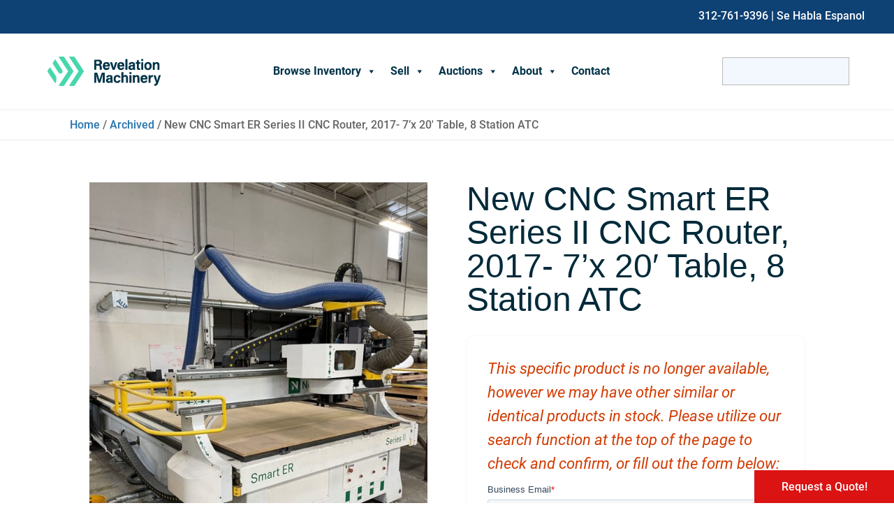

--- FILE ---
content_type: text/html; charset=UTF-8
request_url: https://revelationmachinery.com/product/new-cnc-smart-er-series-ii-cnc-router-2017-7x-20-table-8-station-atc/
body_size: 62656
content:
<!DOCTYPE html>
<html lang="en-US">
<head><meta charset="UTF-8" /><script>if(navigator.userAgent.match(/MSIE|Internet Explorer/i)||navigator.userAgent.match(/Trident\/7\..*?rv:11/i)){var href=document.location.href;if(!href.match(/[?&]nowprocket/)){if(href.indexOf("?")==-1){if(href.indexOf("#")==-1){document.location.href=href+"?nowprocket=1"}else{document.location.href=href.replace("#","?nowprocket=1#")}}else{if(href.indexOf("#")==-1){document.location.href=href+"&nowprocket=1"}else{document.location.href=href.replace("#","&nowprocket=1#")}}}}</script><script>(()=>{class RocketLazyLoadScripts{constructor(){this.v="2.0.3",this.userEvents=["keydown","keyup","mousedown","mouseup","mousemove","mouseover","mouseenter","mouseout","mouseleave","touchmove","touchstart","touchend","touchcancel","wheel","click","dblclick","input","visibilitychange"],this.attributeEvents=["onblur","onclick","oncontextmenu","ondblclick","onfocus","onmousedown","onmouseenter","onmouseleave","onmousemove","onmouseout","onmouseover","onmouseup","onmousewheel","onscroll","onsubmit"]}async t(){this.i(),this.o(),/iP(ad|hone)/.test(navigator.userAgent)&&this.h(),this.u(),this.l(this),this.m(),this.k(this),this.p(this),this._(),await Promise.all([this.R(),this.L()]),this.lastBreath=Date.now(),this.S(this),this.P(),this.D(),this.O(),this.M(),await this.C(this.delayedScripts.normal),await this.C(this.delayedScripts.defer),await this.C(this.delayedScripts.async),this.F("domReady"),await this.T(),await this.j(),await this.I(),this.F("windowLoad"),await this.A(),window.dispatchEvent(new Event("rocket-allScriptsLoaded")),this.everythingLoaded=!0,this.lastTouchEnd&&await new Promise((t=>setTimeout(t,500-Date.now()+this.lastTouchEnd))),this.H(),this.F("all"),this.U(),this.W()}i(){this.CSPIssue=sessionStorage.getItem("rocketCSPIssue"),document.addEventListener("securitypolicyviolation",(t=>{this.CSPIssue||"script-src-elem"!==t.violatedDirective||"data"!==t.blockedURI||(this.CSPIssue=!0,sessionStorage.setItem("rocketCSPIssue",!0))}),{isRocket:!0})}o(){window.addEventListener("pageshow",(t=>{this.persisted=t.persisted,this.realWindowLoadedFired=!0}),{isRocket:!0}),window.addEventListener("pagehide",(()=>{this.onFirstUserAction=null}),{isRocket:!0})}h(){let t;function e(e){t=e}window.addEventListener("touchstart",e,{isRocket:!0}),window.addEventListener("touchend",(function i(o){Math.abs(o.changedTouches[0].pageX-t.changedTouches[0].pageX)<10&&Math.abs(o.changedTouches[0].pageY-t.changedTouches[0].pageY)<10&&o.timeStamp-t.timeStamp<200&&(o.target.dispatchEvent(new PointerEvent("click",{target:o.target,bubbles:!0,cancelable:!0,detail:1})),event.preventDefault(),window.removeEventListener("touchstart",e,{isRocket:!0}),window.removeEventListener("touchend",i,{isRocket:!0}))}),{isRocket:!0})}q(t){this.userActionTriggered||("mousemove"!==t.type||this.firstMousemoveIgnored?"keyup"===t.type||"mouseover"===t.type||"mouseout"===t.type||(this.userActionTriggered=!0,this.onFirstUserAction&&this.onFirstUserAction()):this.firstMousemoveIgnored=!0),"click"===t.type&&t.preventDefault(),this.savedUserEvents.length>0&&(t.stopPropagation(),t.stopImmediatePropagation()),"touchstart"===this.lastEvent&&"touchend"===t.type&&(this.lastTouchEnd=Date.now()),"click"===t.type&&(this.lastTouchEnd=0),this.lastEvent=t.type,this.savedUserEvents.push(t)}u(){this.savedUserEvents=[],this.userEventHandler=this.q.bind(this),this.userEvents.forEach((t=>window.addEventListener(t,this.userEventHandler,{passive:!1,isRocket:!0})))}U(){this.userEvents.forEach((t=>window.removeEventListener(t,this.userEventHandler,{passive:!1,isRocket:!0}))),this.savedUserEvents.forEach((t=>{t.target.dispatchEvent(new window[t.constructor.name](t.type,t))}))}m(){this.eventsMutationObserver=new MutationObserver((t=>{const e="return false";for(const i of t){if("attributes"===i.type){const t=i.target.getAttribute(i.attributeName);t&&t!==e&&(i.target.setAttribute("data-rocket-"+i.attributeName,t),i.target["rocket"+i.attributeName]=new Function("event",t),i.target.setAttribute(i.attributeName,e))}"childList"===i.type&&i.addedNodes.forEach((t=>{if(t.nodeType===Node.ELEMENT_NODE)for(const i of t.attributes)this.attributeEvents.includes(i.name)&&i.value&&""!==i.value&&(t.setAttribute("data-rocket-"+i.name,i.value),t["rocket"+i.name]=new Function("event",i.value),t.setAttribute(i.name,e))}))}})),this.eventsMutationObserver.observe(document,{subtree:!0,childList:!0,attributeFilter:this.attributeEvents})}H(){this.eventsMutationObserver.disconnect(),this.attributeEvents.forEach((t=>{document.querySelectorAll("[data-rocket-"+t+"]").forEach((e=>{e.setAttribute(t,e.getAttribute("data-rocket-"+t)),e.removeAttribute("data-rocket-"+t)}))}))}k(t){Object.defineProperty(HTMLElement.prototype,"onclick",{get(){return this.rocketonclick||null},set(e){this.rocketonclick=e,this.setAttribute(t.everythingLoaded?"onclick":"data-rocket-onclick","this.rocketonclick(event)")}})}S(t){function e(e,i){let o=e[i];e[i]=null,Object.defineProperty(e,i,{get:()=>o,set(s){t.everythingLoaded?o=s:e["rocket"+i]=o=s}})}e(document,"onreadystatechange"),e(window,"onload"),e(window,"onpageshow");try{Object.defineProperty(document,"readyState",{get:()=>t.rocketReadyState,set(e){t.rocketReadyState=e},configurable:!0}),document.readyState="loading"}catch(t){console.log("WPRocket DJE readyState conflict, bypassing")}}l(t){this.originalAddEventListener=EventTarget.prototype.addEventListener,this.originalRemoveEventListener=EventTarget.prototype.removeEventListener,this.savedEventListeners=[],EventTarget.prototype.addEventListener=function(e,i,o){o&&o.isRocket||!t.B(e,this)&&!t.userEvents.includes(e)||t.B(e,this)&&!t.userActionTriggered||e.startsWith("rocket-")||t.everythingLoaded?t.originalAddEventListener.call(this,e,i,o):t.savedEventListeners.push({target:this,remove:!1,type:e,func:i,options:o})},EventTarget.prototype.removeEventListener=function(e,i,o){o&&o.isRocket||!t.B(e,this)&&!t.userEvents.includes(e)||t.B(e,this)&&!t.userActionTriggered||e.startsWith("rocket-")||t.everythingLoaded?t.originalRemoveEventListener.call(this,e,i,o):t.savedEventListeners.push({target:this,remove:!0,type:e,func:i,options:o})}}F(t){"all"===t&&(EventTarget.prototype.addEventListener=this.originalAddEventListener,EventTarget.prototype.removeEventListener=this.originalRemoveEventListener),this.savedEventListeners=this.savedEventListeners.filter((e=>{let i=e.type,o=e.target||window;return"domReady"===t&&"DOMContentLoaded"!==i&&"readystatechange"!==i||("windowLoad"===t&&"load"!==i&&"readystatechange"!==i&&"pageshow"!==i||(this.B(i,o)&&(i="rocket-"+i),e.remove?o.removeEventListener(i,e.func,e.options):o.addEventListener(i,e.func,e.options),!1))}))}p(t){let e;function i(e){return t.everythingLoaded?e:e.split(" ").map((t=>"load"===t||t.startsWith("load.")?"rocket-jquery-load":t)).join(" ")}function o(o){function s(e){const s=o.fn[e];o.fn[e]=o.fn.init.prototype[e]=function(){return this[0]===window&&t.userActionTriggered&&("string"==typeof arguments[0]||arguments[0]instanceof String?arguments[0]=i(arguments[0]):"object"==typeof arguments[0]&&Object.keys(arguments[0]).forEach((t=>{const e=arguments[0][t];delete arguments[0][t],arguments[0][i(t)]=e}))),s.apply(this,arguments),this}}if(o&&o.fn&&!t.allJQueries.includes(o)){const e={DOMContentLoaded:[],"rocket-DOMContentLoaded":[]};for(const t in e)document.addEventListener(t,(()=>{e[t].forEach((t=>t()))}),{isRocket:!0});o.fn.ready=o.fn.init.prototype.ready=function(i){function s(){parseInt(o.fn.jquery)>2?setTimeout((()=>i.bind(document)(o))):i.bind(document)(o)}return t.realDomReadyFired?!t.userActionTriggered||t.fauxDomReadyFired?s():e["rocket-DOMContentLoaded"].push(s):e.DOMContentLoaded.push(s),o([])},s("on"),s("one"),s("off"),t.allJQueries.push(o)}e=o}t.allJQueries=[],o(window.jQuery),Object.defineProperty(window,"jQuery",{get:()=>e,set(t){o(t)}})}P(){const t=new Map;document.write=document.writeln=function(e){const i=document.currentScript,o=document.createRange(),s=i.parentElement;let n=t.get(i);void 0===n&&(n=i.nextSibling,t.set(i,n));const c=document.createDocumentFragment();o.setStart(c,0),c.appendChild(o.createContextualFragment(e)),s.insertBefore(c,n)}}async R(){return new Promise((t=>{this.userActionTriggered?t():this.onFirstUserAction=t}))}async L(){return new Promise((t=>{document.addEventListener("DOMContentLoaded",(()=>{this.realDomReadyFired=!0,t()}),{isRocket:!0})}))}async I(){return this.realWindowLoadedFired?Promise.resolve():new Promise((t=>{window.addEventListener("load",t,{isRocket:!0})}))}M(){this.pendingScripts=[];this.scriptsMutationObserver=new MutationObserver((t=>{for(const e of t)e.addedNodes.forEach((t=>{"SCRIPT"!==t.tagName||t.noModule||t.isWPRocket||this.pendingScripts.push({script:t,promise:new Promise((e=>{const i=()=>{const i=this.pendingScripts.findIndex((e=>e.script===t));i>=0&&this.pendingScripts.splice(i,1),e()};t.addEventListener("load",i,{isRocket:!0}),t.addEventListener("error",i,{isRocket:!0}),setTimeout(i,1e3)}))})}))})),this.scriptsMutationObserver.observe(document,{childList:!0,subtree:!0})}async j(){await this.J(),this.pendingScripts.length?(await this.pendingScripts[0].promise,await this.j()):this.scriptsMutationObserver.disconnect()}D(){this.delayedScripts={normal:[],async:[],defer:[]},document.querySelectorAll("script[type$=rocketlazyloadscript]").forEach((t=>{t.hasAttribute("data-rocket-src")?t.hasAttribute("async")&&!1!==t.async?this.delayedScripts.async.push(t):t.hasAttribute("defer")&&!1!==t.defer||"module"===t.getAttribute("data-rocket-type")?this.delayedScripts.defer.push(t):this.delayedScripts.normal.push(t):this.delayedScripts.normal.push(t)}))}async _(){await this.L();let t=[];document.querySelectorAll("script[type$=rocketlazyloadscript][data-rocket-src]").forEach((e=>{let i=e.getAttribute("data-rocket-src");if(i&&!i.startsWith("data:")){i.startsWith("//")&&(i=location.protocol+i);try{const o=new URL(i).origin;o!==location.origin&&t.push({src:o,crossOrigin:e.crossOrigin||"module"===e.getAttribute("data-rocket-type")})}catch(t){}}})),t=[...new Map(t.map((t=>[JSON.stringify(t),t]))).values()],this.N(t,"preconnect")}async $(t){if(await this.G(),!0!==t.noModule||!("noModule"in HTMLScriptElement.prototype))return new Promise((e=>{let i;function o(){(i||t).setAttribute("data-rocket-status","executed"),e()}try{if(navigator.userAgent.includes("Firefox/")||""===navigator.vendor||this.CSPIssue)i=document.createElement("script"),[...t.attributes].forEach((t=>{let e=t.nodeName;"type"!==e&&("data-rocket-type"===e&&(e="type"),"data-rocket-src"===e&&(e="src"),i.setAttribute(e,t.nodeValue))})),t.text&&(i.text=t.text),t.nonce&&(i.nonce=t.nonce),i.hasAttribute("src")?(i.addEventListener("load",o,{isRocket:!0}),i.addEventListener("error",(()=>{i.setAttribute("data-rocket-status","failed-network"),e()}),{isRocket:!0}),setTimeout((()=>{i.isConnected||e()}),1)):(i.text=t.text,o()),i.isWPRocket=!0,t.parentNode.replaceChild(i,t);else{const i=t.getAttribute("data-rocket-type"),s=t.getAttribute("data-rocket-src");i?(t.type=i,t.removeAttribute("data-rocket-type")):t.removeAttribute("type"),t.addEventListener("load",o,{isRocket:!0}),t.addEventListener("error",(i=>{this.CSPIssue&&i.target.src.startsWith("data:")?(console.log("WPRocket: CSP fallback activated"),t.removeAttribute("src"),this.$(t).then(e)):(t.setAttribute("data-rocket-status","failed-network"),e())}),{isRocket:!0}),s?(t.fetchPriority="high",t.removeAttribute("data-rocket-src"),t.src=s):t.src="data:text/javascript;base64,"+window.btoa(unescape(encodeURIComponent(t.text)))}}catch(i){t.setAttribute("data-rocket-status","failed-transform"),e()}}));t.setAttribute("data-rocket-status","skipped")}async C(t){const e=t.shift();return e?(e.isConnected&&await this.$(e),this.C(t)):Promise.resolve()}O(){this.N([...this.delayedScripts.normal,...this.delayedScripts.defer,...this.delayedScripts.async],"preload")}N(t,e){this.trash=this.trash||[];let i=!0;var o=document.createDocumentFragment();t.forEach((t=>{const s=t.getAttribute&&t.getAttribute("data-rocket-src")||t.src;if(s&&!s.startsWith("data:")){const n=document.createElement("link");n.href=s,n.rel=e,"preconnect"!==e&&(n.as="script",n.fetchPriority=i?"high":"low"),t.getAttribute&&"module"===t.getAttribute("data-rocket-type")&&(n.crossOrigin=!0),t.crossOrigin&&(n.crossOrigin=t.crossOrigin),t.integrity&&(n.integrity=t.integrity),t.nonce&&(n.nonce=t.nonce),o.appendChild(n),this.trash.push(n),i=!1}})),document.head.appendChild(o)}W(){this.trash.forEach((t=>t.remove()))}async T(){try{document.readyState="interactive"}catch(t){}this.fauxDomReadyFired=!0;try{await this.G(),document.dispatchEvent(new Event("rocket-readystatechange")),await this.G(),document.rocketonreadystatechange&&document.rocketonreadystatechange(),await this.G(),document.dispatchEvent(new Event("rocket-DOMContentLoaded")),await this.G(),window.dispatchEvent(new Event("rocket-DOMContentLoaded"))}catch(t){console.error(t)}}async A(){try{document.readyState="complete"}catch(t){}try{await this.G(),document.dispatchEvent(new Event("rocket-readystatechange")),await this.G(),document.rocketonreadystatechange&&document.rocketonreadystatechange(),await this.G(),window.dispatchEvent(new Event("rocket-load")),await this.G(),window.rocketonload&&window.rocketonload(),await this.G(),this.allJQueries.forEach((t=>t(window).trigger("rocket-jquery-load"))),await this.G();const t=new Event("rocket-pageshow");t.persisted=this.persisted,window.dispatchEvent(t),await this.G(),window.rocketonpageshow&&window.rocketonpageshow({persisted:this.persisted})}catch(t){console.error(t)}}async G(){Date.now()-this.lastBreath>45&&(await this.J(),this.lastBreath=Date.now())}async J(){return document.hidden?new Promise((t=>setTimeout(t))):new Promise((t=>requestAnimationFrame(t)))}B(t,e){return e===document&&"readystatechange"===t||(e===document&&"DOMContentLoaded"===t||(e===window&&"DOMContentLoaded"===t||(e===window&&"load"===t||e===window&&"pageshow"===t)))}static run(){(new RocketLazyLoadScripts).t()}}RocketLazyLoadScripts.run()})();</script>
	
<meta http-equiv="X-UA-Compatible" content="IE=edge">
	<link rel="pingback" href="https://revelationmachinery.com/xmlrpc.php" />

	<script type="rocketlazyloadscript" data-rocket-type="text/javascript">
		document.documentElement.className = 'js';
	</script>
	
	<meta name='robots' content='index, follow, max-image-preview:large, max-snippet:-1, max-video-preview:-1' />

	<!-- This site is optimized with the Yoast SEO plugin v25.3 - https://yoast.com/wordpress/plugins/seo/ -->
	<title>New CNC Smart ER Series II CNC Router, 2017- 7&#039;x 20&#039; Table, 8 Station ATC - Revelation Machinery</title>
<link crossorigin data-rocket-preconnect href="https://js.hs-banner.com" rel="preconnect">
<link crossorigin data-rocket-preconnect href="https://js.hsadspixel.net" rel="preconnect">
<link crossorigin data-rocket-preconnect href="https://js.hubspot.com" rel="preconnect">
<link crossorigin data-rocket-preconnect href="https://js.hs-analytics.net" rel="preconnect">
<link crossorigin data-rocket-preconnect href="https://js.usemessages.com" rel="preconnect">
<link crossorigin data-rocket-preconnect href="https://js.hscollectedforms.net" rel="preconnect">
<link crossorigin data-rocket-preconnect href="https://snap.licdn.com" rel="preconnect">
<link crossorigin data-rocket-preconnect href="https://www.googletagmanager.com" rel="preconnect">
<link crossorigin data-rocket-preconnect href="https://connect.facebook.net" rel="preconnect">
<link crossorigin data-rocket-preconnect href="https://www.redditstatic.com" rel="preconnect">
<link crossorigin data-rocket-preconnect href="https://tools.luckyorange.com" rel="preconnect">
<link crossorigin data-rocket-preconnect href="https://fonts.googleapis.com" rel="preconnect">
<link crossorigin data-rocket-preconnect href="https://integration.financepartners.com" rel="preconnect">
<link crossorigin data-rocket-preconnect href="https://js.hsforms.net" rel="preconnect">
<link crossorigin data-rocket-preconnect href="https://js.hs-scripts.com" rel="preconnect">
<link crossorigin data-rocket-preload as="font" href="https://revelationmachinery.com/wp-content/themes/divi-child/fonts/Roboto/Roboto-Regular.ttf" rel="preload"><link rel="preload" data-rocket-preload as="image" href="https://revelationmachinery.com/wp-content/uploads/2022/12/IMG_0975-600x800.jpg" imagesrcset="https://revelationmachinery.com/wp-content/uploads/2022/12/IMG_0975-600x800.jpg 600w, https://revelationmachinery.com/wp-content/uploads/2022/12/IMG_0975-225x300.jpg 225w, https://revelationmachinery.com/wp-content/uploads/2022/12/IMG_0975-768x1024.jpg 768w, https://revelationmachinery.com/wp-content/uploads/2022/12/IMG_0975-1152x1536.jpg 1152w, https://revelationmachinery.com/wp-content/uploads/2022/12/IMG_0975-1080x1440.jpg 1080w, https://revelationmachinery.com/wp-content/uploads/2022/12/IMG_0975-980x1307.jpg 980w, https://revelationmachinery.com/wp-content/uploads/2022/12/IMG_0975-480x640.jpg 480w, https://revelationmachinery.com/wp-content/uploads/2022/12/IMG_0975-rotated.jpg 1224w" imagesizes="(max-width: 600px) 100vw, 600px" fetchpriority="high">
	<meta name="description" content="Table Size: 74&quot; x 240&quot; Vacuum Zones: 4 Z Axis Stroke: 17&quot; Spindle HP: 12 Max Spindle RPM: 24,000 Rapid Traverse in X and Y: 2250&quot;/min Rapid Traverse in Z:" />
	<link rel="canonical" href="https://revelationmachinery.com/product/new-cnc-smart-er-series-ii-cnc-router-2017-7x-20-table-8-station-atc/" />
	<meta property="og:locale" content="en_US" />
	<meta property="og:type" content="article" />
	<meta property="og:title" content="New CNC Smart ER Series II CNC Router, 2017- 7&#039;x 20&#039; Table, 8 Station ATC - Revelation Machinery" />
	<meta property="og:description" content="Table Size: 74&quot; x 240&quot; Vacuum Zones: 4 Z Axis Stroke: 17&quot; Spindle HP: 12 Max Spindle RPM: 24,000 Rapid Traverse in X and Y: 2250&quot;/min Rapid Traverse in Z:" />
	<meta property="og:url" content="https://revelationmachinery.com/product/new-cnc-smart-er-series-ii-cnc-router-2017-7x-20-table-8-station-atc/" />
	<meta property="og:site_name" content="Revelation Machinery" />
	<meta property="article:modified_time" content="2024-06-17T10:27:34+00:00" />
	<meta property="og:image" content="https://revelationmachinery.com/wp-content/uploads/2022/12/IMG_0975-rotated.jpg" />
	<meta property="og:image:width" content="1224" />
	<meta property="og:image:height" content="1632" />
	<meta property="og:image:type" content="image/jpeg" />
	<meta name="twitter:card" content="summary_large_image" />
	<meta name="twitter:label1" content="Est. reading time" />
	<meta name="twitter:data1" content="1 minute" />
	<script type="application/ld+json" class="yoast-schema-graph">{"@context":"https://schema.org","@graph":[{"@type":["WebPage","ItemPage"],"@id":"https://revelationmachinery.com/product/new-cnc-smart-er-series-ii-cnc-router-2017-7x-20-table-8-station-atc/","url":"https://revelationmachinery.com/product/new-cnc-smart-er-series-ii-cnc-router-2017-7x-20-table-8-station-atc/","name":"New CNC Smart ER Series II CNC Router, 2017- 7'x 20' Table, 8 Station ATC - Revelation Machinery","isPartOf":{"@id":"https://revelationmachinery.com/#website"},"primaryImageOfPage":{"@id":"https://revelationmachinery.com/product/new-cnc-smart-er-series-ii-cnc-router-2017-7x-20-table-8-station-atc/#primaryimage"},"image":{"@id":"https://revelationmachinery.com/product/new-cnc-smart-er-series-ii-cnc-router-2017-7x-20-table-8-station-atc/#primaryimage"},"thumbnailUrl":"https://revelationmachinery.com/wp-content/uploads/2022/12/IMG_0975-rotated.jpg","datePublished":"2022-12-07T22:35:05+00:00","dateModified":"2024-06-17T10:27:34+00:00","description":"Table Size: 74\" x 240\" Vacuum Zones: 4 Z Axis Stroke: 17\" Spindle HP: 12 Max Spindle RPM: 24,000 Rapid Traverse in X and Y: 2250\"/min Rapid Traverse in Z:","breadcrumb":{"@id":"https://revelationmachinery.com/product/new-cnc-smart-er-series-ii-cnc-router-2017-7x-20-table-8-station-atc/#breadcrumb"},"inLanguage":"en-US","potentialAction":[{"@type":"ReadAction","target":["https://revelationmachinery.com/product/new-cnc-smart-er-series-ii-cnc-router-2017-7x-20-table-8-station-atc/"]}]},{"@type":"ImageObject","inLanguage":"en-US","@id":"https://revelationmachinery.com/product/new-cnc-smart-er-series-ii-cnc-router-2017-7x-20-table-8-station-atc/#primaryimage","url":"https://revelationmachinery.com/wp-content/uploads/2022/12/IMG_0975-rotated.jpg","contentUrl":"https://revelationmachinery.com/wp-content/uploads/2022/12/IMG_0975-rotated.jpg","width":1224,"height":1632},{"@type":"BreadcrumbList","@id":"https://revelationmachinery.com/product/new-cnc-smart-er-series-ii-cnc-router-2017-7x-20-table-8-station-atc/#breadcrumb","itemListElement":[{"@type":"ListItem","position":1,"name":"Home","item":"https://revelationmachinery.com/"},{"@type":"ListItem","position":2,"name":"Shop","item":"https://revelationmachinery.com/shop/"},{"@type":"ListItem","position":3,"name":"New CNC Smart ER Series II CNC Router, 2017- 7&#8217;x 20&#8242; Table, 8 Station ATC"}]},{"@type":"WebSite","@id":"https://revelationmachinery.com/#website","url":"https://revelationmachinery.com/","name":"Revelation Machinery","description":"Buy and sell used metalworking and process equipment","potentialAction":[{"@type":"SearchAction","target":{"@type":"EntryPoint","urlTemplate":"https://revelationmachinery.com/?s={search_term_string}"},"query-input":{"@type":"PropertyValueSpecification","valueRequired":true,"valueName":"search_term_string"}}],"inLanguage":"en-US"}]}</script>
	<!-- / Yoast SEO plugin. -->



<link rel="alternate" type="application/rss+xml" title="Revelation Machinery &raquo; Feed" href="https://revelationmachinery.com/feed/" />
<link rel="alternate" type="application/rss+xml" title="Revelation Machinery &raquo; Comments Feed" href="https://revelationmachinery.com/comments/feed/" />
<script type="text/javascript" id="wpp-js" src="https://revelationmachinery.com/wp-content/plugins/wordpress-popular-posts/assets/js/wpp.min.js?ver=7.2.0" data-sampling="0" data-sampling-rate="100" data-api-url="https://revelationmachinery.com/wp-json/wordpress-popular-posts" data-post-id="62878" data-token="47379a966f" data-lang="0" data-debug="0"></script>
<link rel="alternate" type="application/rss+xml" title="Revelation Machinery &raquo; New CNC Smart ER Series II CNC Router, 2017- 7&#8217;x 20&#8242; Table, 8 Station ATC Comments Feed" href="https://revelationmachinery.com/product/new-cnc-smart-er-series-ii-cnc-router-2017-7x-20-table-8-station-atc/feed/" />
<meta content="Divi Child v.1.0.0" name="generator"/><link data-minify="1" rel='stylesheet' id='icomoon-css-css' href='https://revelationmachinery.com/wp-content/cache/min/1/wp-content/plugins/redq-reuse-form/assets/dist/vendor/icomoon.css?ver=1768853255' type='text/css' media='all' />
<link data-minify="1" rel='stylesheet' id='flaticon-css-css' href='https://revelationmachinery.com/wp-content/cache/min/1/wp-content/plugins/redq-reuse-form/assets/dist/vendor/flaticon.css?ver=1768853255' type='text/css' media='all' />
<link data-minify="1" rel='stylesheet' id='reuse-form-two-css' href='https://revelationmachinery.com/wp-content/cache/min/1/wp-content/plugins/redq-reuse-form/assets/dist/css/reuse-form-two.css?ver=1768853255' type='text/css' media='all' />
<link data-minify="1" rel='stylesheet' id='reuse-form-css' href='https://revelationmachinery.com/wp-content/cache/min/1/wp-content/plugins/redq-reuse-form/assets/dist/css/reuse-form.css?ver=1768853255' type='text/css' media='all' />
<link rel='stylesheet' id='wp-block-library-css' href='https://revelationmachinery.com/wp-includes/css/dist/block-library/style.min.css?ver=6.7.2' type='text/css' media='all' />
<style id='wp-block-library-theme-inline-css' type='text/css'>
.wp-block-audio :where(figcaption){color:#555;font-size:13px;text-align:center}.is-dark-theme .wp-block-audio :where(figcaption){color:#ffffffa6}.wp-block-audio{margin:0 0 1em}.wp-block-code{border:1px solid #ccc;border-radius:4px;font-family:Menlo,Consolas,monaco,monospace;padding:.8em 1em}.wp-block-embed :where(figcaption){color:#555;font-size:13px;text-align:center}.is-dark-theme .wp-block-embed :where(figcaption){color:#ffffffa6}.wp-block-embed{margin:0 0 1em}.blocks-gallery-caption{color:#555;font-size:13px;text-align:center}.is-dark-theme .blocks-gallery-caption{color:#ffffffa6}:root :where(.wp-block-image figcaption){color:#555;font-size:13px;text-align:center}.is-dark-theme :root :where(.wp-block-image figcaption){color:#ffffffa6}.wp-block-image{margin:0 0 1em}.wp-block-pullquote{border-bottom:4px solid;border-top:4px solid;color:currentColor;margin-bottom:1.75em}.wp-block-pullquote cite,.wp-block-pullquote footer,.wp-block-pullquote__citation{color:currentColor;font-size:.8125em;font-style:normal;text-transform:uppercase}.wp-block-quote{border-left:.25em solid;margin:0 0 1.75em;padding-left:1em}.wp-block-quote cite,.wp-block-quote footer{color:currentColor;font-size:.8125em;font-style:normal;position:relative}.wp-block-quote:where(.has-text-align-right){border-left:none;border-right:.25em solid;padding-left:0;padding-right:1em}.wp-block-quote:where(.has-text-align-center){border:none;padding-left:0}.wp-block-quote.is-large,.wp-block-quote.is-style-large,.wp-block-quote:where(.is-style-plain){border:none}.wp-block-search .wp-block-search__label{font-weight:700}.wp-block-search__button{border:1px solid #ccc;padding:.375em .625em}:where(.wp-block-group.has-background){padding:1.25em 2.375em}.wp-block-separator.has-css-opacity{opacity:.4}.wp-block-separator{border:none;border-bottom:2px solid;margin-left:auto;margin-right:auto}.wp-block-separator.has-alpha-channel-opacity{opacity:1}.wp-block-separator:not(.is-style-wide):not(.is-style-dots){width:100px}.wp-block-separator.has-background:not(.is-style-dots){border-bottom:none;height:1px}.wp-block-separator.has-background:not(.is-style-wide):not(.is-style-dots){height:2px}.wp-block-table{margin:0 0 1em}.wp-block-table td,.wp-block-table th{word-break:normal}.wp-block-table :where(figcaption){color:#555;font-size:13px;text-align:center}.is-dark-theme .wp-block-table :where(figcaption){color:#ffffffa6}.wp-block-video :where(figcaption){color:#555;font-size:13px;text-align:center}.is-dark-theme .wp-block-video :where(figcaption){color:#ffffffa6}.wp-block-video{margin:0 0 1em}:root :where(.wp-block-template-part.has-background){margin-bottom:0;margin-top:0;padding:1.25em 2.375em}
</style>
<style id='global-styles-inline-css' type='text/css'>
:root{--wp--preset--aspect-ratio--square: 1;--wp--preset--aspect-ratio--4-3: 4/3;--wp--preset--aspect-ratio--3-4: 3/4;--wp--preset--aspect-ratio--3-2: 3/2;--wp--preset--aspect-ratio--2-3: 2/3;--wp--preset--aspect-ratio--16-9: 16/9;--wp--preset--aspect-ratio--9-16: 9/16;--wp--preset--color--black: #000000;--wp--preset--color--cyan-bluish-gray: #abb8c3;--wp--preset--color--white: #ffffff;--wp--preset--color--pale-pink: #f78da7;--wp--preset--color--vivid-red: #cf2e2e;--wp--preset--color--luminous-vivid-orange: #ff6900;--wp--preset--color--luminous-vivid-amber: #fcb900;--wp--preset--color--light-green-cyan: #7bdcb5;--wp--preset--color--vivid-green-cyan: #00d084;--wp--preset--color--pale-cyan-blue: #8ed1fc;--wp--preset--color--vivid-cyan-blue: #0693e3;--wp--preset--color--vivid-purple: #9b51e0;--wp--preset--gradient--vivid-cyan-blue-to-vivid-purple: linear-gradient(135deg,rgba(6,147,227,1) 0%,rgb(155,81,224) 100%);--wp--preset--gradient--light-green-cyan-to-vivid-green-cyan: linear-gradient(135deg,rgb(122,220,180) 0%,rgb(0,208,130) 100%);--wp--preset--gradient--luminous-vivid-amber-to-luminous-vivid-orange: linear-gradient(135deg,rgba(252,185,0,1) 0%,rgba(255,105,0,1) 100%);--wp--preset--gradient--luminous-vivid-orange-to-vivid-red: linear-gradient(135deg,rgba(255,105,0,1) 0%,rgb(207,46,46) 100%);--wp--preset--gradient--very-light-gray-to-cyan-bluish-gray: linear-gradient(135deg,rgb(238,238,238) 0%,rgb(169,184,195) 100%);--wp--preset--gradient--cool-to-warm-spectrum: linear-gradient(135deg,rgb(74,234,220) 0%,rgb(151,120,209) 20%,rgb(207,42,186) 40%,rgb(238,44,130) 60%,rgb(251,105,98) 80%,rgb(254,248,76) 100%);--wp--preset--gradient--blush-light-purple: linear-gradient(135deg,rgb(255,206,236) 0%,rgb(152,150,240) 100%);--wp--preset--gradient--blush-bordeaux: linear-gradient(135deg,rgb(254,205,165) 0%,rgb(254,45,45) 50%,rgb(107,0,62) 100%);--wp--preset--gradient--luminous-dusk: linear-gradient(135deg,rgb(255,203,112) 0%,rgb(199,81,192) 50%,rgb(65,88,208) 100%);--wp--preset--gradient--pale-ocean: linear-gradient(135deg,rgb(255,245,203) 0%,rgb(182,227,212) 50%,rgb(51,167,181) 100%);--wp--preset--gradient--electric-grass: linear-gradient(135deg,rgb(202,248,128) 0%,rgb(113,206,126) 100%);--wp--preset--gradient--midnight: linear-gradient(135deg,rgb(2,3,129) 0%,rgb(40,116,252) 100%);--wp--preset--font-size--small: 13px;--wp--preset--font-size--medium: 20px;--wp--preset--font-size--large: 36px;--wp--preset--font-size--x-large: 42px;--wp--preset--spacing--20: 0.44rem;--wp--preset--spacing--30: 0.67rem;--wp--preset--spacing--40: 1rem;--wp--preset--spacing--50: 1.5rem;--wp--preset--spacing--60: 2.25rem;--wp--preset--spacing--70: 3.38rem;--wp--preset--spacing--80: 5.06rem;--wp--preset--shadow--natural: 6px 6px 9px rgba(0, 0, 0, 0.2);--wp--preset--shadow--deep: 12px 12px 50px rgba(0, 0, 0, 0.4);--wp--preset--shadow--sharp: 6px 6px 0px rgba(0, 0, 0, 0.2);--wp--preset--shadow--outlined: 6px 6px 0px -3px rgba(255, 255, 255, 1), 6px 6px rgba(0, 0, 0, 1);--wp--preset--shadow--crisp: 6px 6px 0px rgba(0, 0, 0, 1);}:root { --wp--style--global--content-size: 823px;--wp--style--global--wide-size: 1080px; }:where(body) { margin: 0; }.wp-site-blocks > .alignleft { float: left; margin-right: 2em; }.wp-site-blocks > .alignright { float: right; margin-left: 2em; }.wp-site-blocks > .aligncenter { justify-content: center; margin-left: auto; margin-right: auto; }:where(.is-layout-flex){gap: 0.5em;}:where(.is-layout-grid){gap: 0.5em;}.is-layout-flow > .alignleft{float: left;margin-inline-start: 0;margin-inline-end: 2em;}.is-layout-flow > .alignright{float: right;margin-inline-start: 2em;margin-inline-end: 0;}.is-layout-flow > .aligncenter{margin-left: auto !important;margin-right: auto !important;}.is-layout-constrained > .alignleft{float: left;margin-inline-start: 0;margin-inline-end: 2em;}.is-layout-constrained > .alignright{float: right;margin-inline-start: 2em;margin-inline-end: 0;}.is-layout-constrained > .aligncenter{margin-left: auto !important;margin-right: auto !important;}.is-layout-constrained > :where(:not(.alignleft):not(.alignright):not(.alignfull)){max-width: var(--wp--style--global--content-size);margin-left: auto !important;margin-right: auto !important;}.is-layout-constrained > .alignwide{max-width: var(--wp--style--global--wide-size);}body .is-layout-flex{display: flex;}.is-layout-flex{flex-wrap: wrap;align-items: center;}.is-layout-flex > :is(*, div){margin: 0;}body .is-layout-grid{display: grid;}.is-layout-grid > :is(*, div){margin: 0;}body{padding-top: 0px;padding-right: 0px;padding-bottom: 0px;padding-left: 0px;}:root :where(.wp-element-button, .wp-block-button__link){background-color: #32373c;border-width: 0;color: #fff;font-family: inherit;font-size: inherit;line-height: inherit;padding: calc(0.667em + 2px) calc(1.333em + 2px);text-decoration: none;}.has-black-color{color: var(--wp--preset--color--black) !important;}.has-cyan-bluish-gray-color{color: var(--wp--preset--color--cyan-bluish-gray) !important;}.has-white-color{color: var(--wp--preset--color--white) !important;}.has-pale-pink-color{color: var(--wp--preset--color--pale-pink) !important;}.has-vivid-red-color{color: var(--wp--preset--color--vivid-red) !important;}.has-luminous-vivid-orange-color{color: var(--wp--preset--color--luminous-vivid-orange) !important;}.has-luminous-vivid-amber-color{color: var(--wp--preset--color--luminous-vivid-amber) !important;}.has-light-green-cyan-color{color: var(--wp--preset--color--light-green-cyan) !important;}.has-vivid-green-cyan-color{color: var(--wp--preset--color--vivid-green-cyan) !important;}.has-pale-cyan-blue-color{color: var(--wp--preset--color--pale-cyan-blue) !important;}.has-vivid-cyan-blue-color{color: var(--wp--preset--color--vivid-cyan-blue) !important;}.has-vivid-purple-color{color: var(--wp--preset--color--vivid-purple) !important;}.has-black-background-color{background-color: var(--wp--preset--color--black) !important;}.has-cyan-bluish-gray-background-color{background-color: var(--wp--preset--color--cyan-bluish-gray) !important;}.has-white-background-color{background-color: var(--wp--preset--color--white) !important;}.has-pale-pink-background-color{background-color: var(--wp--preset--color--pale-pink) !important;}.has-vivid-red-background-color{background-color: var(--wp--preset--color--vivid-red) !important;}.has-luminous-vivid-orange-background-color{background-color: var(--wp--preset--color--luminous-vivid-orange) !important;}.has-luminous-vivid-amber-background-color{background-color: var(--wp--preset--color--luminous-vivid-amber) !important;}.has-light-green-cyan-background-color{background-color: var(--wp--preset--color--light-green-cyan) !important;}.has-vivid-green-cyan-background-color{background-color: var(--wp--preset--color--vivid-green-cyan) !important;}.has-pale-cyan-blue-background-color{background-color: var(--wp--preset--color--pale-cyan-blue) !important;}.has-vivid-cyan-blue-background-color{background-color: var(--wp--preset--color--vivid-cyan-blue) !important;}.has-vivid-purple-background-color{background-color: var(--wp--preset--color--vivid-purple) !important;}.has-black-border-color{border-color: var(--wp--preset--color--black) !important;}.has-cyan-bluish-gray-border-color{border-color: var(--wp--preset--color--cyan-bluish-gray) !important;}.has-white-border-color{border-color: var(--wp--preset--color--white) !important;}.has-pale-pink-border-color{border-color: var(--wp--preset--color--pale-pink) !important;}.has-vivid-red-border-color{border-color: var(--wp--preset--color--vivid-red) !important;}.has-luminous-vivid-orange-border-color{border-color: var(--wp--preset--color--luminous-vivid-orange) !important;}.has-luminous-vivid-amber-border-color{border-color: var(--wp--preset--color--luminous-vivid-amber) !important;}.has-light-green-cyan-border-color{border-color: var(--wp--preset--color--light-green-cyan) !important;}.has-vivid-green-cyan-border-color{border-color: var(--wp--preset--color--vivid-green-cyan) !important;}.has-pale-cyan-blue-border-color{border-color: var(--wp--preset--color--pale-cyan-blue) !important;}.has-vivid-cyan-blue-border-color{border-color: var(--wp--preset--color--vivid-cyan-blue) !important;}.has-vivid-purple-border-color{border-color: var(--wp--preset--color--vivid-purple) !important;}.has-vivid-cyan-blue-to-vivid-purple-gradient-background{background: var(--wp--preset--gradient--vivid-cyan-blue-to-vivid-purple) !important;}.has-light-green-cyan-to-vivid-green-cyan-gradient-background{background: var(--wp--preset--gradient--light-green-cyan-to-vivid-green-cyan) !important;}.has-luminous-vivid-amber-to-luminous-vivid-orange-gradient-background{background: var(--wp--preset--gradient--luminous-vivid-amber-to-luminous-vivid-orange) !important;}.has-luminous-vivid-orange-to-vivid-red-gradient-background{background: var(--wp--preset--gradient--luminous-vivid-orange-to-vivid-red) !important;}.has-very-light-gray-to-cyan-bluish-gray-gradient-background{background: var(--wp--preset--gradient--very-light-gray-to-cyan-bluish-gray) !important;}.has-cool-to-warm-spectrum-gradient-background{background: var(--wp--preset--gradient--cool-to-warm-spectrum) !important;}.has-blush-light-purple-gradient-background{background: var(--wp--preset--gradient--blush-light-purple) !important;}.has-blush-bordeaux-gradient-background{background: var(--wp--preset--gradient--blush-bordeaux) !important;}.has-luminous-dusk-gradient-background{background: var(--wp--preset--gradient--luminous-dusk) !important;}.has-pale-ocean-gradient-background{background: var(--wp--preset--gradient--pale-ocean) !important;}.has-electric-grass-gradient-background{background: var(--wp--preset--gradient--electric-grass) !important;}.has-midnight-gradient-background{background: var(--wp--preset--gradient--midnight) !important;}.has-small-font-size{font-size: var(--wp--preset--font-size--small) !important;}.has-medium-font-size{font-size: var(--wp--preset--font-size--medium) !important;}.has-large-font-size{font-size: var(--wp--preset--font-size--large) !important;}.has-x-large-font-size{font-size: var(--wp--preset--font-size--x-large) !important;}
:where(.wp-block-post-template.is-layout-flex){gap: 1.25em;}:where(.wp-block-post-template.is-layout-grid){gap: 1.25em;}
:where(.wp-block-columns.is-layout-flex){gap: 2em;}:where(.wp-block-columns.is-layout-grid){gap: 2em;}
:root :where(.wp-block-pullquote){font-size: 1.5em;line-height: 1.6;}
</style>
<link data-minify="1" rel='stylesheet' id='magnific-popup-css' href='https://revelationmachinery.com/wp-content/cache/min/1/wp-content/themes/Divi/includes/builder/feature/dynamic-assets/assets/css/magnific_popup.css?ver=1768853255' type='text/css' media='all' />
<link data-minify="1" rel='stylesheet' id='dsm-animate-css' href='https://revelationmachinery.com/wp-content/cache/min/1/wp-content/plugins/supreme-modules-for-divi/public/css/animate.css?ver=1768853255' type='text/css' media='all' />
<link rel='stylesheet' id='photoswipe-css' href='https://revelationmachinery.com/wp-content/cache/background-css/1/revelationmachinery.com/wp-content/plugins/woocommerce/assets/css/photoswipe/photoswipe.min.css?ver=9.7.1&wpr_t=1768884271' type='text/css' media='all' />
<link rel='stylesheet' id='photoswipe-default-skin-css' href='https://revelationmachinery.com/wp-content/cache/background-css/1/revelationmachinery.com/wp-content/plugins/woocommerce/assets/css/photoswipe/default-skin/default-skin.min.css?ver=9.7.1&wpr_t=1768884271' type='text/css' media='all' />
<link data-minify="1" rel='stylesheet' id='woocommerce-layout-css' href='https://revelationmachinery.com/wp-content/cache/min/1/wp-content/plugins/woocommerce/assets/css/woocommerce-layout.css?ver=1768853255' type='text/css' media='all' />
<link data-minify="1" rel='stylesheet' id='woocommerce-smallscreen-css' href='https://revelationmachinery.com/wp-content/cache/min/1/wp-content/plugins/woocommerce/assets/css/woocommerce-smallscreen.css?ver=1768853255' type='text/css' media='only screen and (max-width: 768px)' />
<link data-minify="1" rel='stylesheet' id='woocommerce-general-css' href='https://revelationmachinery.com/wp-content/cache/background-css/1/revelationmachinery.com/wp-content/cache/min/1/wp-content/plugins/woocommerce/assets/css/woocommerce.css?ver=1768853255&wpr_t=1768884271' type='text/css' media='all' />
<style id='woocommerce-inline-inline-css' type='text/css'>
.woocommerce form .form-row .required { visibility: visible; }
</style>
<link data-minify="1" rel='stylesheet' id='wt-woocommerce-related-products-css' href='https://revelationmachinery.com/wp-content/cache/min/1/wp-content/plugins/wt-woocommerce-related-products/public/css/custom-related-products-public.css?ver=1768853255' type='text/css' media='all' />
<link rel='stylesheet' id='carousel-css-css' href='https://revelationmachinery.com/wp-content/cache/background-css/1/revelationmachinery.com/wp-content/plugins/wt-woocommerce-related-products/public/css/owl.carousel.min.css?ver=1.7.0&wpr_t=1768884271' type='text/css' media='all' />
<link rel='stylesheet' id='carousel-theme-css-css' href='https://revelationmachinery.com/wp-content/plugins/wt-woocommerce-related-products/public/css/owl.theme.default.min.css?ver=1.7.0' type='text/css' media='all' />
<link data-minify="1" rel='stylesheet' id='megamenu-css' href='https://revelationmachinery.com/wp-content/cache/min/1/wp-content/uploads/maxmegamenu/style.css?ver=1768853255' type='text/css' media='all' />
<link data-minify="1" rel='stylesheet' id='dashicons-css' href='https://revelationmachinery.com/wp-content/cache/min/1/wp-includes/css/dashicons.min.css?ver=1768853255' type='text/css' media='all' />
<link data-minify="1" rel='stylesheet' id='megamenu-genericons-css' href='https://revelationmachinery.com/wp-content/cache/min/1/wp-content/plugins/megamenu-pro/icons/genericons/genericons/genericons.css?ver=1768853255' type='text/css' media='all' />
<link data-minify="1" rel='stylesheet' id='megamenu-fontawesome6-css' href='https://revelationmachinery.com/wp-content/cache/min/1/wp-content/plugins/megamenu-pro/icons/fontawesome6/css/all.min.css?ver=1768853255' type='text/css' media='all' />
<link rel='stylesheet' id='search-filter-plugin-styles-css' href='https://revelationmachinery.com/wp-content/cache/background-css/1/revelationmachinery.com/wp-content/plugins/optik-search-filter-pro/public/assets/css/search-filter.min.css?ver=2.5.12&wpr_t=1768884271' type='text/css' media='all' />
<link data-minify="1" rel='stylesheet' id='wordpress-popular-posts-css-css' href='https://revelationmachinery.com/wp-content/cache/min/1/wp-content/plugins/wordpress-popular-posts/assets/css/wpp.css?ver=1768853255' type='text/css' media='all' />
<link data-minify="1" rel='stylesheet' id='brands-styles-css' href='https://revelationmachinery.com/wp-content/cache/min/1/wp-content/plugins/woocommerce/assets/css/brands.css?ver=1768853255' type='text/css' media='all' />
<link rel='stylesheet' id='divi-breadcrumbs-styles-css' href='https://revelationmachinery.com/wp-content/plugins/breadcrumbs-divi-module/styles/style.min.css?ver=1.2.2' type='text/css' media='all' />
<link rel='stylesheet' id='supreme-modules-for-divi-styles-css' href='https://revelationmachinery.com/wp-content/plugins/supreme-modules-for-divi/styles/style.min.css?ver=2.5.61' type='text/css' media='all' />
<style id='wcw-inlinecss-inline-css' type='text/css'>
 .widget_wpcategorieswidget ul.children{display:none;} .widget_wp_categories_widget{background:#fff; position:relative;}.widget_wp_categories_widget h2,.widget_wpcategorieswidget h2{color:#4a5f6d;font-size:20px;font-weight:400;margin:0 0 25px;line-height:24px;text-transform:uppercase}.widget_wp_categories_widget ul li,.widget_wpcategorieswidget ul li{font-size: 16px; margin: 0px; border-bottom: 1px dashed #f0f0f0; position: relative; list-style-type: none; line-height: 35px;}.widget_wp_categories_widget ul li:last-child,.widget_wpcategorieswidget ul li:last-child{border:none;}.widget_wp_categories_widget ul li a,.widget_wpcategorieswidget ul li a{display:inline-block;color:#007acc;transition:all .5s ease;-webkit-transition:all .5s ease;-ms-transition:all .5s ease;-moz-transition:all .5s ease;text-decoration:none;}.widget_wp_categories_widget ul li a:hover,.widget_wp_categories_widget ul li.active-cat a,.widget_wp_categories_widget ul li.active-cat span.post-count,.widget_wpcategorieswidget ul li a:hover,.widget_wpcategorieswidget ul li.active-cat a,.widget_wpcategorieswidget ul li.active-cat span.post-count{color:#ee546c}.widget_wp_categories_widget ul li span.post-count,.widget_wpcategorieswidget ul li span.post-count{height: 30px; min-width: 35px; text-align: center; background: #fff; color: #605f5f; border-radius: 5px; box-shadow: inset 2px 1px 3px rgba(0, 122, 204,.1); top: 0px; float: right; margin-top: 2px;}li.cat-item.cat-have-child > span.post-count{float:inherit;}li.cat-item.cat-item-7.cat-have-child { background: #f8f9fa; }li.cat-item.cat-have-child > span.post-count:before { content: "("; }li.cat-item.cat-have-child > span.post-count:after { content: ")"; }.cat-have-child.open-m-menu ul.children li { border-top: 1px solid #d8d8d8;border-bottom:none;}li.cat-item.cat-have-child:after{ position: absolute; right: 8px; top: 8px; background-image: url([data-uri]); content: ""; width: 18px; height: 18px;transform: rotate(270deg);}ul.children li.cat-item.cat-have-child:after{content:"";background-image: none;}.cat-have-child ul.children {display: none; z-index: 9; width: auto; position: relative; margin: 0px; padding: 0px; margin-top: 0px; padding-top: 10px; padding-bottom: 10px; list-style: none; text-align: left; background:  #f8f9fa; padding-left: 5px;}.widget_wp_categories_widget ul li ul.children li,.widget_wpcategorieswidget ul li ul.children li { border-bottom: 1px solid #fff; padding-right: 5px; }.cat-have-child.open-m-menu ul.children{display:block;}li.cat-item.cat-have-child.open-m-menu:after{transform: rotate(0deg);}.widget_wp_categories_widget > li.product_cat,.widget_wpcategorieswidget > li.product_cat {list-style: none;}.widget_wp_categories_widget > ul,.widget_wpcategorieswidget > ul {padding: 0px;}.widget_wp_categories_widget > ul li ul ,.widget_wpcategorieswidget > ul li ul {padding-left: 15px;} .wcwpro-list{padding: 0 15px;}
</style>
<link data-minify="1" rel='stylesheet' id='relevanssi-live-search-css' href='https://revelationmachinery.com/wp-content/cache/min/1/wp-content/plugins/relevanssi-live-ajax-search/assets/styles/style.css?ver=1768853255' type='text/css' media='all' />
<link data-minify="1" rel='stylesheet' id='custom-layouts-styles-css' href='https://revelationmachinery.com/wp-content/cache/min/1/wp-content/uploads/custom-layouts/style.css?ver=1768853255' type='text/css' media='all' />
<link data-minify="1" rel='stylesheet' id='divi-style-parent-css' href='https://revelationmachinery.com/wp-content/cache/background-css/1/revelationmachinery.com/wp-content/cache/min/1/wp-content/themes/Divi/style-static.min.css?ver=1768853255&wpr_t=1768884271' type='text/css' media='all' />
<link data-minify="1" rel='stylesheet' id='divi-style-css' href='https://revelationmachinery.com/wp-content/cache/background-css/1/revelationmachinery.com/wp-content/cache/min/1/wp-content/themes/divi-child/style.css?ver=1768853255&wpr_t=1768884271' type='text/css' media='all' />
<script type="text/javascript" src="https://revelationmachinery.com/wp-includes/js/jquery/jquery.min.js?ver=3.7.1" id="jquery-core-js"></script>
<script type="rocketlazyloadscript" data-rocket-type="text/javascript" id="jquery-core-js-after">
/* <![CDATA[ */
jQuery(document).ready(function($){ jQuery('li.cat-item:has(ul.children)').addClass('cat-have-child'); jQuery('.cat-have-child').removeClass('open-m-menu');jQuery('li.cat-have-child > a').click(function(){window.location.href=jQuery(this).attr('href');return false;});jQuery('li.cat-have-child').click(function(){

		var li_parentdiv = jQuery(this).parent().parent().parent().attr('class');
			if(jQuery(this).hasClass('open-m-menu')){jQuery('.cat-have-child').removeClass('open-m-menu');}else{jQuery('.cat-have-child').removeClass('open-m-menu');jQuery(this).addClass('open-m-menu');}});});
/* ]]> */
</script>
<script type="text/javascript" src="https://revelationmachinery.com/wp-includes/js/jquery/jquery-migrate.min.js?ver=3.4.1" id="jquery-migrate-js" data-rocket-defer defer></script>
<script type="rocketlazyloadscript" data-minify="1" data-rocket-type="text/javascript" data-rocket-src="https://revelationmachinery.com/wp-content/cache/min/1/wp-content/plugins/reactivepro/assets/dist/ven/reuse-form-variable.js?ver=1768853255" id="reuse-form-variable-reactive-js" data-rocket-defer defer></script>
<script type="rocketlazyloadscript" data-rocket-type="text/javascript" id="reuse-form-variable-reactive-js-after">
/* <![CDATA[ */
    ReactiveAutoSearchTermplate.push(
    {
      value: "autosearch_categorygroup",
      title: "Category Group",
    }
  );    ReactiveAutoSearchTermplate.push(
    {
      value: "autosearch_simple",
      title: "Simple",
    }
  );    ReactiveAutoSearchTermplate.push(
    {
      value: "autosearch_basicautosearch",
      title: "Basic Autosearch",
    }
  );    ReactivePreviewPopupLayouts.push(
    {
      value: "preview_popup_popover",
      title: "Popover",
    }
  );    ReactiveInfoWindowLayouts.push(
    {
      value: "map_info_window_companybuilder",
      title: "companyBuilder",
    }
  );    ReactiveMarkerIconsLayouts.push(
    {
      value: "map_marker_sample",
      title: "sample",
    }
  );    ReactiveCategoryLayouts.push(
    {
      value: "category_moderncategory",
      title: "Modern Category",
    }
  );    ReactiveCategoryLayouts.push(
    {
      value: "category_woocommercecategory",
      title: "Woocommerce Category",
    }
  );    ReactiveGridLayouts.push(
    {
      value: "grid_propertylistingtemplate",
      title: "Property Listing Template",
    }
  );    ReactiveGridLayouts.push(
    {
      value: "grid_electronicsproduct",
      title: "Electronics Product",
    }
  );    ReactiveGridLayouts.push(
    {
      value: "grid_groceryproduct",
      title: "Grocery Product",
    }
  );    ReactiveGridLayouts.push(
    {
      value: "grid_completeecommercetemplate",
      title: "complete e-commerce template",
    }
  );    ReactiveGridLayouts.push(
    {
      value: "grid_photography",
      title: "PhotoGraphy",
    }
  );    ReactiveGridLayouts.push(
    {
      value: "grid_propertylightbox",
      title: "Property Lightbox",
    }
  );    ReactiveGridLayouts.push(
    {
      value: "grid_usertemplate",
      title: "User Template",
    }
  );    ReactiveGridLayouts.push(
    {
      value: "grid_buddypressgroup",
      title: "BuddyPress Group",
    }
  );    ReactiveGridLayouts.push(
    {
      value: "grid_reviewtemplate",
      title: "Review Template",
    }
  );    ReactiveGridLayouts.push(
    {
      value: "grid_product",
      title: "Product",
    }
  );    ReactiveGridLayouts.push(
    {
      value: "grid_realestatecategory",
      title: "Realestate Category",
    }
  );    ReactiveGridLayouts.push(
    {
      value: "grid_productgallerylightbox",
      title: "Product Gallery Lightbox",
    }
  );    ReactiveGridLayouts.push(
    {
      value: "grid_lightbox",
      title: "Lightbox",
    }
  );    ReactiveGridLayouts.push(
    {
      value: "grid_avadawoocommerce",
      title: "Avada Woocommerce",
    }
  );    ReactiveGridLayouts.push(
    {
      value: "grid_uncodebasic",
      title: "Uncode Basic",
    }
  );    ReactiveGridLayouts.push(
    {
      value: "grid_simple",
      title: "Simple",
    }
  );    ReactiveGridLayouts.push(
    {
      value: "grid_ginie",
      title: "Ginie",
    }
  );
/* ]]> */
</script>
<script type="text/javascript" src="https://revelationmachinery.com/wp-content/plugins/woocommerce/assets/js/jquery-blockui/jquery.blockUI.min.js?ver=2.7.0-wc.9.7.1" id="jquery-blockui-js" defer="defer" data-wp-strategy="defer"></script>
<script type="text/javascript" id="wc-add-to-cart-js-extra">
/* <![CDATA[ */
var wc_add_to_cart_params = {"ajax_url":"\/wp-admin\/admin-ajax.php","wc_ajax_url":"\/?wc-ajax=%%endpoint%%","i18n_view_cart":"View cart","cart_url":"https:\/\/revelationmachinery.com\/cart\/","is_cart":"","cart_redirect_after_add":"no"};
/* ]]> */
</script>
<script type="rocketlazyloadscript" data-rocket-type="text/javascript" data-rocket-src="https://revelationmachinery.com/wp-content/plugins/woocommerce/assets/js/frontend/add-to-cart.min.js?ver=9.7.1" id="wc-add-to-cart-js" defer="defer" data-wp-strategy="defer"></script>
<script type="text/javascript" src="https://revelationmachinery.com/wp-content/plugins/woocommerce/assets/js/flexslider/jquery.flexslider.min.js?ver=2.7.2-wc.9.7.1" id="flexslider-js" defer="defer" data-wp-strategy="defer"></script>
<script type="text/javascript" src="https://revelationmachinery.com/wp-content/plugins/woocommerce/assets/js/photoswipe/photoswipe.min.js?ver=4.1.1-wc.9.7.1" id="photoswipe-js" defer="defer" data-wp-strategy="defer"></script>
<script type="text/javascript" src="https://revelationmachinery.com/wp-content/plugins/woocommerce/assets/js/photoswipe/photoswipe-ui-default.min.js?ver=4.1.1-wc.9.7.1" id="photoswipe-ui-default-js" defer="defer" data-wp-strategy="defer"></script>
<script type="text/javascript" id="wc-single-product-js-extra">
/* <![CDATA[ */
var wc_single_product_params = {"i18n_required_rating_text":"Please select a rating","i18n_rating_options":["1 of 5 stars","2 of 5 stars","3 of 5 stars","4 of 5 stars","5 of 5 stars"],"i18n_product_gallery_trigger_text":"View full-screen image gallery","review_rating_required":"yes","flexslider":{"rtl":false,"animation":"slide","smoothHeight":true,"directionNav":false,"controlNav":"thumbnails","slideshow":false,"animationSpeed":500,"animationLoop":false,"allowOneSlide":false},"zoom_enabled":"","zoom_options":[],"photoswipe_enabled":"1","photoswipe_options":{"shareEl":false,"closeOnScroll":false,"history":false,"hideAnimationDuration":0,"showAnimationDuration":0},"flexslider_enabled":"1"};
/* ]]> */
</script>
<script type="text/javascript" src="https://revelationmachinery.com/wp-content/plugins/woocommerce/assets/js/frontend/single-product.min.js?ver=9.7.1" id="wc-single-product-js" defer="defer" data-wp-strategy="defer"></script>
<script type="rocketlazyloadscript" data-rocket-type="text/javascript" data-rocket-src="https://revelationmachinery.com/wp-content/plugins/woocommerce/assets/js/js-cookie/js.cookie.min.js?ver=2.1.4-wc.9.7.1" id="js-cookie-js" defer="defer" data-wp-strategy="defer"></script>
<script type="text/javascript" id="woocommerce-js-extra">
/* <![CDATA[ */
var woocommerce_params = {"ajax_url":"\/wp-admin\/admin-ajax.php","wc_ajax_url":"\/?wc-ajax=%%endpoint%%","i18n_password_show":"Show password","i18n_password_hide":"Hide password"};
/* ]]> */
</script>
<script type="rocketlazyloadscript" data-rocket-type="text/javascript" data-rocket-src="https://revelationmachinery.com/wp-content/plugins/woocommerce/assets/js/frontend/woocommerce.min.js?ver=9.7.1" id="woocommerce-js" defer="defer" data-wp-strategy="defer"></script>
<script type="rocketlazyloadscript" data-minify="1" data-rocket-type="text/javascript" data-rocket-src="https://revelationmachinery.com/wp-content/cache/min/1/wp-content/plugins/wt-woocommerce-related-products/public/js/custom-related-products-public.js?ver=1768853255" id="wt-woocommerce-related-products-js" data-rocket-defer defer></script>
<script type="rocketlazyloadscript" data-minify="1" data-rocket-type="text/javascript" data-rocket-src="https://revelationmachinery.com/wp-content/cache/min/1/wp-content/plugins/wt-woocommerce-related-products/public/js/wt_owl_carousel.js?ver=1768853255" id="wt-owl-js-js" data-rocket-defer defer></script>
<script type="rocketlazyloadscript" data-rocket-type="text/javascript" data-rocket-src="https://revelationmachinery.com/wp-content/themes/divi-child/jquery-mobile-mega-menu-min.js?ver=1" id="mega-menu-script-js" data-rocket-defer defer></script>
<script type="rocketlazyloadscript" data-minify="1" data-rocket-type="text/javascript" data-rocket-src="https://revelationmachinery.com/wp-content/cache/min/1/wp-content/themes/divi-child/custom-menu.js?ver=1768853255" id="custom-menu-script-js" data-rocket-defer defer></script>
<link rel="https://api.w.org/" href="https://revelationmachinery.com/wp-json/" /><link rel="alternate" title="JSON" type="application/json" href="https://revelationmachinery.com/wp-json/wp/v2/product/62878" /><link rel="EditURI" type="application/rsd+xml" title="RSD" href="https://revelationmachinery.com/xmlrpc.php?rsd" />
<meta name="generator" content="WordPress 6.7.2" />
<meta name="generator" content="WooCommerce 9.7.1" />
<link rel='shortlink' href='https://revelationmachinery.com/?p=62878' />
<link rel="alternate" title="oEmbed (JSON)" type="application/json+oembed" href="https://revelationmachinery.com/wp-json/oembed/1.0/embed?url=https%3A%2F%2Frevelationmachinery.com%2Fproduct%2Fnew-cnc-smart-er-series-ii-cnc-router-2017-7x-20-table-8-station-atc%2F" />
<link rel="alternate" title="oEmbed (XML)" type="text/xml+oembed" href="https://revelationmachinery.com/wp-json/oembed/1.0/embed?url=https%3A%2F%2Frevelationmachinery.com%2Fproduct%2Fnew-cnc-smart-er-series-ii-cnc-router-2017-7x-20-table-8-station-atc%2F&#038;format=xml" />
<style>
.row-quote-button{
	position: fixed !important;
	width: 200px !important;
	bottom: 0px !important;
	right: 0px !important;
}
</style>
<!-- Reddit Pixel --> <script type="rocketlazyloadscript"> !function(w,d){if(!w.rdt){var p=w.rdt=function(){p.sendEvent?p.sendEvent.apply(p,arguments):p.callQueue.push(arguments)};p.callQueue=[];var t=d.createElement("script");t.src="https://www.redditstatic.com/ads/pixel.js",t.async=!0;var
s=d.getElementsByTagName("script")[0];s.parentNode.insertBefore(t,s)}}(window,document);rdt('init','a2_f3rjrk145xx7');rdt('track', 'PageVisit'); </script> <!-- DO NOT MODIFY UNLESS TO REPLACE A USER IDENTIFIER --> <!-- End Reddit Pixel --><script type="application/ld+json" class="ct-custom-schema">{"@context":"https:\/\/schema.org","@type":"Product","@id":"https:\/\/revelationmachinery.com\/product\/new-cnc-smart-er-series-ii-cnc-router-2017-7x-20-table-8-station-atc\/#product","name":"New CNC Smart ER Series II CNC Router, 2017- 7'x 20' Table, 8 Station ATC","url":"https:\/\/revelationmachinery.com\/product\/new-cnc-smart-er-series-ii-cnc-router-2017-7x-20-table-8-station-atc\/","description":"Table Size: 74\" x 240\"\r\nVacuum Zones: 4\r\nZ Axis Stroke: 17\"\r\nSpindle HP: 12\r\nMax Spindle RPM: 24,000\r\nRapid Traverse in X and Y: 2250\"\/min\r\nRapid Traverse in Z: 350\"\/min\r\nVoltage: 220V \/ 3Ph\r\nMax Amperage: 90\r\n\r\nEquipped With:\r\nAutomatic Tool Length Sensor, Hand Held Pendant, 8 Position Tool Changer, 12 HP HSK 63 Spindle, Dust Hood, (4) 10 HP Vacuum Pumps, Auto Lubrication, 4 Zone Vacuum Table","image":"https:\/\/revelationmachinery.com\/wp-content\/uploads\/2022\/12\/IMG_0975-rotated.jpg","sku":"11180573761","offers":[[]]}</script>            <style id="wpp-loading-animation-styles">@-webkit-keyframes bgslide{from{background-position-x:0}to{background-position-x:-200%}}@keyframes bgslide{from{background-position-x:0}to{background-position-x:-200%}}.wpp-widget-block-placeholder,.wpp-shortcode-placeholder{margin:0 auto;width:60px;height:3px;background:#dd3737;background:linear-gradient(90deg,#dd3737 0%,#571313 10%,#dd3737 100%);background-size:200% auto;border-radius:3px;-webkit-animation:bgslide 1s infinite linear;animation:bgslide 1s infinite linear}</style>
            <meta name="viewport" content="width=device-width, initial-scale=1.0, maximum-scale=1.0, user-scalable=0" />	<noscript><style>.woocommerce-product-gallery{ opacity: 1 !important; }</style></noscript>
	
<!-- Meta Pixel Code -->
<script type="rocketlazyloadscript" data-rocket-type='text/javascript'>
!function(f,b,e,v,n,t,s){if(f.fbq)return;n=f.fbq=function(){n.callMethod?
n.callMethod.apply(n,arguments):n.queue.push(arguments)};if(!f._fbq)f._fbq=n;
n.push=n;n.loaded=!0;n.version='2.0';n.queue=[];t=b.createElement(e);t.async=!0;
t.src=v;s=b.getElementsByTagName(e)[0];s.parentNode.insertBefore(t,s)}(window,
document,'script','https://connect.facebook.net/en_US/fbevents.js?v=next');
</script>
<!-- End Meta Pixel Code -->

          <script type="rocketlazyloadscript" data-rocket-type='text/javascript'>
            var url = window.location.origin + '?ob=open-bridge';
            fbq('set', 'openbridge', '2295387584039657', url);
          </script>
        <script type="rocketlazyloadscript" data-rocket-type='text/javascript'>fbq('init', '2295387584039657', {}, {
    "agent": "wordpress-6.7.2-4.1.1"
})</script><script type="rocketlazyloadscript" data-rocket-type='text/javascript'>
    fbq('track', 'PageView', []);
  </script>		<!-- Facebook Pixel Code -->
		<script type="rocketlazyloadscript">
			!function (f, b, e, v, n, t, s) {
				if (f.fbq) return;
				n = f.fbq = function () {
					n.callMethod ?
						n.callMethod.apply(n, arguments) : n.queue.push(arguments)
				};
				if (!f._fbq) f._fbq = n;
				n.push = n;
				n.loaded = !0;
				n.version = '2.0';
				n.queue = [];
				t = b.createElement(e);
				t.async = !0;
				t.src = v;
				s = b.getElementsByTagName(e)[0];
				s.parentNode.insertBefore(t, s)
			}(window, document, 'script',
				'https://connect.facebook.net/en_US/fbevents.js');
			fbq('init', '2295387584039657');
					fbq( 'track', 'PageView' );
				</script>
					<script type="rocketlazyloadscript" data-rocket-type="text/javascript">
				!function(f,b,e,v,n,t,s){if(f.fbq)return;n=f.fbq=function(){n.callMethod?
					n.callMethod.apply(n,arguments):n.queue.push(arguments)};if(!f._fbq)f._fbq=n;
					n.push=n;n.loaded=!0;n.version='2.0';n.queue=[];t=b.createElement(e);t.async=!0;
					t.src=v;s=b.getElementsByTagName(e)[0];s.parentNode.insertBefore(t,s)}(window,
					document,'script','https://connect.facebook.net/en_US/fbevents.js');
			</script>
			<!-- WooCommerce Facebook Integration Begin -->
			<script type="rocketlazyloadscript" data-rocket-type="text/javascript">

				fbq('init', '2295387584039657', {}, {
    "agent": "woocommerce-9.7.1-3.4.2"
});

				fbq( 'track', 'PageView', {
    "source": "woocommerce",
    "version": "9.7.1",
    "pluginVersion": "3.4.2"
} );

				document.addEventListener( 'DOMContentLoaded', function() {
					// Insert placeholder for events injected when a product is added to the cart through AJAX.
					document.body.insertAdjacentHTML( 'beforeend', '<div class=\"wc-facebook-pixel-event-placeholder\"></div>' );
				}, false );

			</script>
			<!-- WooCommerce Facebook Integration End -->
			<style class="wpcode-css-snippet">/* On page: "Variety of Used Process Equipment For Sale". URL: https://revelationmachinery.com/product-category/process-equipment/other-process  */
.archive.tax-product_cat.term-other-process.term-516 form.searchandfilter > .toggle-button {
	display: none;
}</style><!--Equal Height Grid Blog Post Module-->
<script type="rocketlazyloadscript">
	(function ($) {
		var pa_equalize_button_height = "true";
		if (pa_equalize_button_height == "false") {
			function pa_equalize_blog_post_height(blog) {
				var articles = blog.find('article');
				var heights = [];
				articles.each(function () {
					var height = 0;
					height += ($(this).find('.et_pb_image_container, .et_main_video_container').length != 0) ? $(this).find('.et_pb_image_container, .et_main_video_container').outerHeight(true) : 0;
					height += $(this).find('.entry-title').outerHeight(true);
					height += ($(this).find('.post-meta').length != 0) ? $(this).find('.post-meta').outerHeight(true) : 0;
					height += ($(this).find('.post-content').length != 0) ? $(this).find('.post-content').outerHeight(true) : 0;
					heights.push(height);
				});
				var max_height = Math.max.apply(Math, heights);
				articles.each(function () {
					$(this).height(max_height);
				});
			}
		} else {
			function pa_equalize_blog_post_height(blog) {
				var articles = blog.find('article');
				var heights = [];
				var btnheights = [];
				articles.each(function () {
					var height = 0;
					var btnheight = 0;
					var basebtnmargin = 20;
					height += ($(this).find('.et_pb_image_container, .et_main_video_container').length != 0) ? $(this).find('.et_pb_image_container, .et_main_video_container').outerHeight(true) : 0;
					height += $(this).find('.entry-title').outerHeight(true);
					height += $(this).find('.post-meta').outerHeight(true);
					height += $(this).find('.post-content').outerHeight(true);
					btnheight += ($(this).find('.et_pb_image_container, .et_main_video_container').length != 0) ? $(this).find('.et_pb_image_container, .et_main_video_container').outerHeight(true) : 0;
					btnheight += $(this).find('.entry-title').outerHeight(true);
					btnheight += $(this).find('.post-meta').outerHeight(true);
					btnheight += $(this).find(".post-content p").outerHeight(true);
					btnheight += basebtnmargin;
					heights.push(height);
					btnheights.push(btnheight);
				});
				var max_height = Math.max.apply(Math, heights);
				var max_btn_height = Math.max.apply(Math, btnheights);
				articles.each(function () {
					$(this).height(max_height);
					var eachheight = 0;
					var eachbasebtnmargin = 20;
					eachheight += ($(this).find('.et_pb_image_container, .et_main_video_container').length != 0) ? $(this).find('.et_pb_image_container, .et_main_video_container').outerHeight(true) : 0;
					eachheight += $(this).find('.entry-title').outerHeight(true);
					eachheight += $(this).find('.post-meta').outerHeight(true);
					eachheight += $(this).find(".post-content p").outerHeight(true);
					eachheight += eachbasebtnmargin;
					var requiredbtnmargin = (max_btn_height - eachheight) + eachbasebtnmargin;
					$(this).find(".more-link").css("margin-top", requiredbtnmargin + "px");
				});
			}
		}
    
		$(document).ready(function () {
			$(window).resize(function () {
				if ($(this).width() >= 768) {
					$(".pa-blog-equal-height article").each(function () {
						$(this).removeClass("pa-auto-height");
						$(this).find(".more-link").removeClass("pa-auto-margin");
					})
					$('.pa-blog-equal-height').each(function () {
						pa_equalize_blog_post_height($(this));
					});
					$('.pa-blog-equal-height').each(function () {
						var pa_blog = $(this);
						pa_equalize_blog_post_height(pa_blog);
						var observer = new MutationObserver(function (mutations) {
							pa_equalize_blog_post_height(pa_blog);
						});
						var config = {
							subtree: true,
							childList: true
						};
						observer.observe(pa_blog[0], config);
					});
					$(document).ajaxComplete(function () {
						$('.pa-blog-equal-height').imagesLoaded().then(function () {
							$('.pa-blog-equal-height').each(function () {
								pa_equalize_blog_post_height($(this));
							});
						});
					});
					$.fn.imagesLoaded = function () {
						var $imgs = this.find('img[src!=""]');
						var dfds = [];
						if (!$imgs.length) {
							return $.Deferred().resolve().promise();
						}
						$imgs.each(function () {
							var dfd = $.Deferred();
							dfds.push(dfd);
							var img = new Image();
							img.onload = function () {
								dfd.resolve();
							};
							img.onerror = function () {
								dfd.resolve();
							};
							img.src = this.src;
						});
						return $.when.apply($, dfds);
					}
				} else {
					$(".pa-blog-equal-height article").each(function () {
						$(this).addClass("pa-auto-height");
						$(this).find(".more-link").addClass("pa-auto-margin");
					})
				}
			});
		});
	})(jQuery); 
</script>
<!--End of Equal Height Grid Blog Post Module-->

<!--Collapsable Mobile Menu-->
<script type="rocketlazyloadscript">
jQuery(document).ready(function($){
    function ds_setup_collapsible_submenus() {
        var $menu = $('.et_mobile_menu'),
        top_level_link = '.et_mobile_menu .menu-item-has-children > a';
        
        $menu.find('a').each(function() {
            $(this).off('click');
            if ( $(this).is(top_level_link) ) {
                $(this).attr('href', '#');
            }

            if ( ! $(this).siblings('.sub-menu').length ) {
                $(this).on('click', function(event) {
                    $(this).parents('.mobile_nav').trigger('click');
                });
            } 
            else {
                $(this).on('click', function(event) {
                    event.preventDefault();
                    $(this).parent().toggleClass('visible');
                });
            }
        });
    }
    setTimeout(function() {
        ds_setup_collapsible_submenus();
    }, 700);
	
	$('body').on('click','.mob-filters-btn-wrap',function(e) {
		$(this).next().slideToggle(600);
		$(this).toggleClass('active');
	});
	
	$('body').on('click','.hide-mob-filters-wrapper button.has-child.accordion',function(e) {
		$(this).toggleClass('active');
	});
 });
</script>

<!-- Google Tag Manager -->

<script>(function(w,d,s,l,i){w[l]=w[l]||[];w[l].push({'gtm.start':

new Date().getTime(),event:'gtm.js'});var f=d.getElementsByTagName(s)[0],

j=d.createElement(s),dl=l!='dataLayer'?'&l='+l:'';j.async=true;j.src=

'https://www.googletagmanager.com/gtm.js?id='+i+dl;f.parentNode.insertBefore(j,f);

})(window,document,'script','dataLayer','GTM-53M9V9H');</script>

<!-- End Google Tag Manager -->
<script type="rocketlazyloadscript">
	(function ($) {
		var pa_equalize_button_height = "true";

		if (pa_equalize_button_height == "false") {
			function pa_equalize_blog_post_height(blog) {
				var articles = blog.find('article');
				var heights = [];

				articles.each(function () {
					var height = 0;
					height += ($(this).find('.et_pb_image_container, .et_main_video_container').length != 0) ? $(this).find('.et_pb_image_container, .et_main_video_container').outerHeight(true) : 0;
					height += $(this).find('.entry-title').outerHeight(true);
					height += ($(this).find('.post-meta').length != 0) ? $(this).find('.post-meta').outerHeight(true) : 0;
					height += ($(this).find('.post-content').length != 0) ? $(this).find('.post-content').outerHeight(true) : 0;

					heights.push(height);
				});

				var max_height = Math.max.apply(Math, heights);

				articles.each(function () {
					$(this).height(max_height);
				});
			}
		} else {
			function pa_equalize_blog_post_height(blog) {
				var articles = blog.find('article');
				var heights = [];
				var btnheights = [];

				articles.each(function () {
					var height = 0;
					var btnheight = 0;
					var basebtnmargin = 20;

					height += ($(this).find('.et_pb_image_container, .et_main_video_container').length != 0) ? $(this).find('.et_pb_image_container, .et_main_video_container').outerHeight(true) : 0;
					height += $(this).find('.entry-title').outerHeight(true);
					height += $(this).find('.post-meta').outerHeight(true);
					height += $(this).find('.post-content').outerHeight(true);

					btnheight += ($(this).find('.et_pb_image_container, .et_main_video_container').length != 0) ? $(this).find('.et_pb_image_container, .et_main_video_container').outerHeight(true) : 0;
					btnheight += $(this).find('.entry-title').outerHeight(true);
					btnheight += $(this).find('.post-meta').outerHeight(true);
					btnheight += $(this).find(".post-content p").outerHeight(true);
					btnheight += basebtnmargin;

					heights.push(height);
					btnheights.push(btnheight);

				});

				var max_height = Math.max.apply(Math, heights);
				var max_btn_height = Math.max.apply(Math, btnheights);

				articles.each(function () {
					$(this).height(max_height);

					var eachheight = 0;
					var eachbasebtnmargin = 20;
					eachheight += ($(this).find('.et_pb_image_container, .et_main_video_container').length != 0) ? $(this).find('.et_pb_image_container, .et_main_video_container').outerHeight(true) : 0;
					eachheight += $(this).find('.entry-title').outerHeight(true);
					eachheight += $(this).find('.post-meta').outerHeight(true);
					eachheight += $(this).find(".post-content p").outerHeight(true);
					eachheight += eachbasebtnmargin;

					var requiredbtnmargin = (max_btn_height - eachheight) + eachbasebtnmargin;
					$(this).find(".more-link").css("margin-top", requiredbtnmargin + "px");
				});
			}
		}
    
		$(document).ready(function () {
			$(window).resize(function () {
				if ($(this).width() >= 768) {

					$(".pa-blog-equal-height article").each(function () {
						$(this).removeClass("pa-auto-height");
						$(this).find(".more-link").removeClass("pa-auto-margin");
					})
					$('.pa-blog-equal-height').each(function () {
						pa_equalize_blog_post_height($(this));
					});

					$('.pa-blog-equal-height').each(function () {
						var pa_blog = $(this);

						pa_equalize_blog_post_height(pa_blog);

						var observer = new MutationObserver(function (mutations) {
							pa_equalize_blog_post_height(pa_blog);
						});

						var config = {
							subtree: true,
							childList: true
						};

						observer.observe(pa_blog[0], config);
					});

					$(document).ajaxComplete(function () {
						$('.pa-blog-equal-height').imagesLoaded().then(function () {
							$('.pa-blog-equal-height').each(function () {
								pa_equalize_blog_post_height($(this));
							});
						});
					});

					$.fn.imagesLoaded = function () {
						var $imgs = this.find('img[src!=""]');
						var dfds = [];

						if (!$imgs.length) {
							return $.Deferred().resolve().promise();
						}

						$imgs.each(function () {
							var dfd = $.Deferred();
							dfds.push(dfd);
							var img = new Image();

							img.onload = function () {
								dfd.resolve();
							};

							img.onerror = function () {
								dfd.resolve();
							};

							img.src = this.src;
						});

						return $.when.apply($, dfds);
					}
				} else {
					$(".pa-blog-equal-height article").each(function () {
						$(this).addClass("pa-auto-height");
						$(this).find(".more-link").addClass("pa-auto-margin");
					})
				}
			});
		});
		
		setTimeout(function() {
			if($('form.searchandfilter').length) {
				if($('form.searchandfilter').find('ul.co-slide-down').length) {
					if($('form.searchandfilter').find('ul.co-slide-down>li').length < 6) {
						$('form.searchandfilter>.toggle-button').addClass('main-toggle-hide');
					}
				}
			}
		}, 500);
	})(jQuery); 
</script>
<!-- Google tag (gtag.js) -->
<script async src="https://www.googletagmanager.com/gtag/js?id=G-VGJK7L30MQ"></script>
<script>
  window.dataLayer = window.dataLayer || [];
  function gtag(){dataLayer.push(arguments);}
  gtag('js', new Date());

  gtag('config', 'G-VGJK7L30MQ');
</script>

<script type="rocketlazyloadscript" data-minify="1" async defer data-rocket-src="https://revelationmachinery.com/wp-content/cache/min/1/core/lo.js?ver=1768853255"></script>
<script type="rocketlazyloadscript" defer>
	if (window.location.href.indexOf("sell") > -1) {
		var sowgw = document.createElement('script');
  		sowgw.src = 'https://opps-widget.getwarmly.com/warmly.js?clientId=0db9f22529cff1d7beb403aacb8381d0';
		sowgw.defer = true;
		sowgw.id = 'warmly-script-loader';
		document.getElementsByTagName('head')[0].appendChild(sowgw);
	}
</script>
<script type="rocketlazyloadscript">
  // Disable Google Fonts stylesheet
  var link = document.createElement('link');
  link.rel = 'stylesheet';
  link.href = 'https://fonts.googleapis.com/css?family=Roboto:100,100italic,300,300italic,regular,italic,500,500italic,700,700italic,900,900italic|Roboto+Condensed:300,300italic,regular,italic,700,700italic&#038;subset=latin,latin-ext&#038;display=swap '; // Replace Font1, Font2, Font3 with the fonts you are using
  link.setAttribute('data-noprefix', '');
  link.setAttribute('data-preload', 'false');
  link.setAttribute('data-common-loaded', 'true');
  document.head.appendChild(link);
</script>
<meta name="p:domain_verify" content="61e1e2f5099fde048f8028617a1f85dc">
<link rel="icon" href="https://revelationmachinery.com/wp-content/uploads/2022/03/cropped-Logo-Icon_White-Circle-32x32.png" sizes="32x32" />
<link rel="icon" href="https://revelationmachinery.com/wp-content/uploads/2022/03/cropped-Logo-Icon_White-Circle-192x192.png" sizes="192x192" />
<link rel="apple-touch-icon" href="https://revelationmachinery.com/wp-content/uploads/2022/03/cropped-Logo-Icon_White-Circle-180x180.png" />
<meta name="msapplication-TileImage" content="https://revelationmachinery.com/wp-content/uploads/2022/03/cropped-Logo-Icon_White-Circle-270x270.png" />
<style id="et-divi-customizer-global-cached-inline-styles">body,.et_pb_column_1_2 .et_quote_content blockquote cite,.et_pb_column_1_2 .et_link_content a.et_link_main_url,.et_pb_column_1_3 .et_quote_content blockquote cite,.et_pb_column_3_8 .et_quote_content blockquote cite,.et_pb_column_1_4 .et_quote_content blockquote cite,.et_pb_blog_grid .et_quote_content blockquote cite,.et_pb_column_1_3 .et_link_content a.et_link_main_url,.et_pb_column_3_8 .et_link_content a.et_link_main_url,.et_pb_column_1_4 .et_link_content a.et_link_main_url,.et_pb_blog_grid .et_link_content a.et_link_main_url,body .et_pb_bg_layout_light .et_pb_post p,body .et_pb_bg_layout_dark .et_pb_post p{font-size:16px}.et_pb_slide_content,.et_pb_best_value{font-size:18px}.woocommerce #respond input#submit,.woocommerce-page #respond input#submit,.woocommerce #content input.button,.woocommerce-page #content input.button,.woocommerce-message,.woocommerce-error,.woocommerce-info{background:#2774ae!important}#et_search_icon:hover,.mobile_menu_bar:before,.mobile_menu_bar:after,.et_toggle_slide_menu:after,.et-social-icon a:hover,.et_pb_sum,.et_pb_pricing li a,.et_pb_pricing_table_button,.et_overlay:before,.entry-summary p.price ins,.woocommerce div.product span.price,.woocommerce-page div.product span.price,.woocommerce #content div.product span.price,.woocommerce-page #content div.product span.price,.woocommerce div.product p.price,.woocommerce-page div.product p.price,.woocommerce #content div.product p.price,.woocommerce-page #content div.product p.price,.et_pb_member_social_links a:hover,.woocommerce .star-rating span:before,.woocommerce-page .star-rating span:before,.et_pb_widget li a:hover,.et_pb_filterable_portfolio .et_pb_portfolio_filters li a.active,.et_pb_filterable_portfolio .et_pb_portofolio_pagination ul li a.active,.et_pb_gallery .et_pb_gallery_pagination ul li a.active,.wp-pagenavi span.current,.wp-pagenavi a:hover,.nav-single a,.tagged_as a,.posted_in a{color:#2774ae}.et_pb_contact_submit,.et_password_protected_form .et_submit_button,.et_pb_bg_layout_light .et_pb_newsletter_button,.comment-reply-link,.form-submit .et_pb_button,.et_pb_bg_layout_light .et_pb_promo_button,.et_pb_bg_layout_light .et_pb_more_button,.woocommerce a.button.alt,.woocommerce-page a.button.alt,.woocommerce button.button.alt,.woocommerce button.button.alt.disabled,.woocommerce-page button.button.alt,.woocommerce-page button.button.alt.disabled,.woocommerce input.button.alt,.woocommerce-page input.button.alt,.woocommerce #respond input#submit.alt,.woocommerce-page #respond input#submit.alt,.woocommerce #content input.button.alt,.woocommerce-page #content input.button.alt,.woocommerce a.button,.woocommerce-page a.button,.woocommerce button.button,.woocommerce-page button.button,.woocommerce input.button,.woocommerce-page input.button,.et_pb_contact p input[type="checkbox"]:checked+label i:before,.et_pb_bg_layout_light.et_pb_module.et_pb_button{color:#2774ae}.footer-widget h4{color:#2774ae}.et-search-form,.nav li ul,.et_mobile_menu,.footer-widget li:before,.et_pb_pricing li:before,blockquote{border-color:#2774ae}.et_pb_counter_amount,.et_pb_featured_table .et_pb_pricing_heading,.et_quote_content,.et_link_content,.et_audio_content,.et_pb_post_slider.et_pb_bg_layout_dark,.et_slide_in_menu_container,.et_pb_contact p input[type="radio"]:checked+label i:before{background-color:#2774ae}a{color:#2774ae}.et_secondary_nav_enabled #page-container #top-header{background-color:#2774ae!important}#et-secondary-nav li ul{background-color:#2774ae}#main-footer .footer-widget h4,#main-footer .widget_block h1,#main-footer .widget_block h2,#main-footer .widget_block h3,#main-footer .widget_block h4,#main-footer .widget_block h5,#main-footer .widget_block h6{color:#2774ae}.footer-widget li:before{border-color:#2774ae}#footer-widgets .footer-widget li:before{top:10.6px}@media only screen and (min-width:981px){.et_fixed_nav #page-container .et-fixed-header#top-header{background-color:#2774ae!important}.et_fixed_nav #page-container .et-fixed-header#top-header #et-secondary-nav li ul{background-color:#2774ae}}@media only screen and (min-width:1350px){.et_pb_row{padding:27px 0}.et_pb_section{padding:54px 0}.single.et_pb_pagebuilder_layout.et_full_width_page .et_post_meta_wrapper{padding-top:81px}.et_pb_fullwidth_section{padding:0}}	h1,h2,h3,h4,h5,h6{font-family:'Roboto',sans-serif}body,input,textarea,select{font-family:'Roboto',sans-serif}#gform_5 .gform_button{background:#7e94a5;color:#fff;border:none;border-radius:4px;padding:10px 16px;font-size:16px;font-weight:bold;margin-top:-10px}#gform_5 .ginput_container_email input{border:none;border-radius:4px;padding:10px 16px}.oe-bottom-form label>span{color:#fff!important}.home-ban .searchform input[type="text"]{height:60px;padding-right:100px}.home-ban .searchform input[type="submit"]{height:60px}.home-ban .relevanssi-live-search-results-showing{width:100%!important;top:60px!important}.home-ban-col .et_pb_module_header span{position:relative}.home-ban-col .et_pb_module_header span::after{content:"";width:18px;height:20px;position:absolute;right:-26px;top:5px;background-image:var(--wpr-bg-1969f108-e56b-4e2b-ab06-716bf2c02829);background-repeat:no-repeat;background-size:contain}#search-banner .searchform input[type="submit"]{width:auto;font-size:16px;background:#2874AE;border:none!important;color:#fff;padding:0 20px;font-weight:bold}@media (min-width:981px){.et_pb_section.et_pb_section_1_tb_header.et_section_regular.et_pb_section--with-menu>div.main-menu.mobile-mega-menu.mega-mobile-custom-menu{display:none!important}}@media (min-width:768px){.ul-three-col{column-count:3;column-gap:20px;list-style-position:inside}}body.tax-product_cat.term-bagging-machines .toggle-button{display:none!important}</style><style type="text/css">/** Mega Menu CSS: fs **/</style>
<noscript><style id="rocket-lazyload-nojs-css">.rll-youtube-player, [data-lazy-src]{display:none !important;}</style></noscript><style id="wpr-lazyload-bg-container"></style><style id="wpr-lazyload-bg-exclusion"></style>
<noscript>
<style id="wpr-lazyload-bg-nostyle">button.pswp__button{--wpr-bg-d98e8048-06f8-4074-ae81-33bce6a327cf: url('https://revelationmachinery.com/wp-content/plugins/woocommerce/assets/css/photoswipe/default-skin/default-skin.png');}.pswp__button,.pswp__button--arrow--left:before,.pswp__button--arrow--right:before{--wpr-bg-38f19655-8928-4827-9204-78d6a951b092: url('https://revelationmachinery.com/wp-content/plugins/woocommerce/assets/css/photoswipe/default-skin/default-skin.png');}.pswp__preloader--active .pswp__preloader__icn{--wpr-bg-bac16039-5949-4060-b10e-4f876e65dda2: url('https://revelationmachinery.com/wp-content/plugins/woocommerce/assets/css/photoswipe/default-skin/preloader.gif');}.pswp--svg .pswp__button,.pswp--svg .pswp__button--arrow--left:before,.pswp--svg .pswp__button--arrow--right:before{--wpr-bg-84867ce4-a914-4382-b772-211a1c3ff8e3: url('https://revelationmachinery.com/wp-content/plugins/woocommerce/assets/css/photoswipe/default-skin/default-skin.svg');}.woocommerce .blockUI.blockOverlay::before{--wpr-bg-b16c257f-b889-4dfb-bc22-a92380166b3c: url('https://revelationmachinery.com/wp-content/plugins/woocommerce/assets/images/icons/loader.svg');}.woocommerce .loader::before{--wpr-bg-144e34a6-77e9-4aa6-a560-a9f0fe206c85: url('https://revelationmachinery.com/wp-content/plugins/woocommerce/assets/images/icons/loader.svg');}#add_payment_method #payment div.payment_box .wc-credit-card-form-card-cvc.visa,#add_payment_method #payment div.payment_box .wc-credit-card-form-card-expiry.visa,#add_payment_method #payment div.payment_box .wc-credit-card-form-card-number.visa,.woocommerce-cart #payment div.payment_box .wc-credit-card-form-card-cvc.visa,.woocommerce-cart #payment div.payment_box .wc-credit-card-form-card-expiry.visa,.woocommerce-cart #payment div.payment_box .wc-credit-card-form-card-number.visa,.woocommerce-checkout #payment div.payment_box .wc-credit-card-form-card-cvc.visa,.woocommerce-checkout #payment div.payment_box .wc-credit-card-form-card-expiry.visa,.woocommerce-checkout #payment div.payment_box .wc-credit-card-form-card-number.visa{--wpr-bg-7e4b0a60-5bd5-4e90-810d-8f50512c0665: url('https://revelationmachinery.com/wp-content/plugins/woocommerce/assets/images/icons/credit-cards/visa.svg');}#add_payment_method #payment div.payment_box .wc-credit-card-form-card-cvc.mastercard,#add_payment_method #payment div.payment_box .wc-credit-card-form-card-expiry.mastercard,#add_payment_method #payment div.payment_box .wc-credit-card-form-card-number.mastercard,.woocommerce-cart #payment div.payment_box .wc-credit-card-form-card-cvc.mastercard,.woocommerce-cart #payment div.payment_box .wc-credit-card-form-card-expiry.mastercard,.woocommerce-cart #payment div.payment_box .wc-credit-card-form-card-number.mastercard,.woocommerce-checkout #payment div.payment_box .wc-credit-card-form-card-cvc.mastercard,.woocommerce-checkout #payment div.payment_box .wc-credit-card-form-card-expiry.mastercard,.woocommerce-checkout #payment div.payment_box .wc-credit-card-form-card-number.mastercard{--wpr-bg-f7cc6a44-e7d1-4292-b998-82cce896cdf9: url('https://revelationmachinery.com/wp-content/plugins/woocommerce/assets/images/icons/credit-cards/mastercard.svg');}#add_payment_method #payment div.payment_box .wc-credit-card-form-card-cvc.laser,#add_payment_method #payment div.payment_box .wc-credit-card-form-card-expiry.laser,#add_payment_method #payment div.payment_box .wc-credit-card-form-card-number.laser,.woocommerce-cart #payment div.payment_box .wc-credit-card-form-card-cvc.laser,.woocommerce-cart #payment div.payment_box .wc-credit-card-form-card-expiry.laser,.woocommerce-cart #payment div.payment_box .wc-credit-card-form-card-number.laser,.woocommerce-checkout #payment div.payment_box .wc-credit-card-form-card-cvc.laser,.woocommerce-checkout #payment div.payment_box .wc-credit-card-form-card-expiry.laser,.woocommerce-checkout #payment div.payment_box .wc-credit-card-form-card-number.laser{--wpr-bg-0589fe0a-ba6e-4bb2-afed-890c56706036: url('https://revelationmachinery.com/wp-content/plugins/woocommerce/assets/images/icons/credit-cards/laser.svg');}#add_payment_method #payment div.payment_box .wc-credit-card-form-card-cvc.dinersclub,#add_payment_method #payment div.payment_box .wc-credit-card-form-card-expiry.dinersclub,#add_payment_method #payment div.payment_box .wc-credit-card-form-card-number.dinersclub,.woocommerce-cart #payment div.payment_box .wc-credit-card-form-card-cvc.dinersclub,.woocommerce-cart #payment div.payment_box .wc-credit-card-form-card-expiry.dinersclub,.woocommerce-cart #payment div.payment_box .wc-credit-card-form-card-number.dinersclub,.woocommerce-checkout #payment div.payment_box .wc-credit-card-form-card-cvc.dinersclub,.woocommerce-checkout #payment div.payment_box .wc-credit-card-form-card-expiry.dinersclub,.woocommerce-checkout #payment div.payment_box .wc-credit-card-form-card-number.dinersclub{--wpr-bg-a4bf46df-2cca-4f31-8811-c3b645895627: url('https://revelationmachinery.com/wp-content/plugins/woocommerce/assets/images/icons/credit-cards/diners.svg');}#add_payment_method #payment div.payment_box .wc-credit-card-form-card-cvc.maestro,#add_payment_method #payment div.payment_box .wc-credit-card-form-card-expiry.maestro,#add_payment_method #payment div.payment_box .wc-credit-card-form-card-number.maestro,.woocommerce-cart #payment div.payment_box .wc-credit-card-form-card-cvc.maestro,.woocommerce-cart #payment div.payment_box .wc-credit-card-form-card-expiry.maestro,.woocommerce-cart #payment div.payment_box .wc-credit-card-form-card-number.maestro,.woocommerce-checkout #payment div.payment_box .wc-credit-card-form-card-cvc.maestro,.woocommerce-checkout #payment div.payment_box .wc-credit-card-form-card-expiry.maestro,.woocommerce-checkout #payment div.payment_box .wc-credit-card-form-card-number.maestro{--wpr-bg-33afacb8-5768-4fd4-bed7-bb7a68115a24: url('https://revelationmachinery.com/wp-content/plugins/woocommerce/assets/images/icons/credit-cards/maestro.svg');}#add_payment_method #payment div.payment_box .wc-credit-card-form-card-cvc.jcb,#add_payment_method #payment div.payment_box .wc-credit-card-form-card-expiry.jcb,#add_payment_method #payment div.payment_box .wc-credit-card-form-card-number.jcb,.woocommerce-cart #payment div.payment_box .wc-credit-card-form-card-cvc.jcb,.woocommerce-cart #payment div.payment_box .wc-credit-card-form-card-expiry.jcb,.woocommerce-cart #payment div.payment_box .wc-credit-card-form-card-number.jcb,.woocommerce-checkout #payment div.payment_box .wc-credit-card-form-card-cvc.jcb,.woocommerce-checkout #payment div.payment_box .wc-credit-card-form-card-expiry.jcb,.woocommerce-checkout #payment div.payment_box .wc-credit-card-form-card-number.jcb{--wpr-bg-9360e2b5-3a4d-4458-85f1-f3c96cfe13ff: url('https://revelationmachinery.com/wp-content/plugins/woocommerce/assets/images/icons/credit-cards/jcb.svg');}#add_payment_method #payment div.payment_box .wc-credit-card-form-card-cvc.amex,#add_payment_method #payment div.payment_box .wc-credit-card-form-card-expiry.amex,#add_payment_method #payment div.payment_box .wc-credit-card-form-card-number.amex,.woocommerce-cart #payment div.payment_box .wc-credit-card-form-card-cvc.amex,.woocommerce-cart #payment div.payment_box .wc-credit-card-form-card-expiry.amex,.woocommerce-cart #payment div.payment_box .wc-credit-card-form-card-number.amex,.woocommerce-checkout #payment div.payment_box .wc-credit-card-form-card-cvc.amex,.woocommerce-checkout #payment div.payment_box .wc-credit-card-form-card-expiry.amex,.woocommerce-checkout #payment div.payment_box .wc-credit-card-form-card-number.amex{--wpr-bg-bf91bb8a-1136-4f66-903e-4d179f4038e7: url('https://revelationmachinery.com/wp-content/plugins/woocommerce/assets/images/icons/credit-cards/amex.svg');}#add_payment_method #payment div.payment_box .wc-credit-card-form-card-cvc.discover,#add_payment_method #payment div.payment_box .wc-credit-card-form-card-expiry.discover,#add_payment_method #payment div.payment_box .wc-credit-card-form-card-number.discover,.woocommerce-cart #payment div.payment_box .wc-credit-card-form-card-cvc.discover,.woocommerce-cart #payment div.payment_box .wc-credit-card-form-card-expiry.discover,.woocommerce-cart #payment div.payment_box .wc-credit-card-form-card-number.discover,.woocommerce-checkout #payment div.payment_box .wc-credit-card-form-card-cvc.discover,.woocommerce-checkout #payment div.payment_box .wc-credit-card-form-card-expiry.discover,.woocommerce-checkout #payment div.payment_box .wc-credit-card-form-card-number.discover{--wpr-bg-c8c1a188-9d9b-4993-b637-26a97c09a579: url('https://revelationmachinery.com/wp-content/plugins/woocommerce/assets/images/icons/credit-cards/discover.svg');}.owl-carousel .owl-video-play-icon{--wpr-bg-e20aebec-411c-4db7-9c44-f500ea8ae591: url('https://revelationmachinery.com/wp-content/plugins/wt-woocommerce-related-products/public/css/owl.video.play.png');}.chosen-container-single .chosen-single abbr{--wpr-bg-de165c4c-9b02-4ff3-b70d-c94c1b7755d5: url('https://revelationmachinery.com/wp-content/plugins/optik-search-filter-pro/public/assets/css/chosen-sprite.png');}.chosen-container-single .chosen-single div b{--wpr-bg-eaa02ddd-87c2-405e-be47-d66908610c12: url('https://revelationmachinery.com/wp-content/plugins/optik-search-filter-pro/public/assets/css/chosen-sprite.png');}.chosen-container-single .chosen-search input[type=text]{--wpr-bg-d39a20c2-cbf9-42b4-a1da-e375197b5229: url('https://revelationmachinery.com/wp-content/plugins/optik-search-filter-pro/public/assets/css/chosen-sprite.png');}.chosen-container-multi .chosen-choices li.search-choice .search-choice-close{--wpr-bg-7b544c33-8276-4d74-916f-b8dbba6c87f6: url('https://revelationmachinery.com/wp-content/plugins/optik-search-filter-pro/public/assets/css/chosen-sprite.png');}.chosen-rtl .chosen-search input[type=text]{--wpr-bg-8b07a143-6368-4c60-a0eb-a630ca79b0d1: url('https://revelationmachinery.com/wp-content/plugins/optik-search-filter-pro/public/assets/css/chosen-sprite.png');}.chosen-container .chosen-results-scroll-down span,.chosen-container .chosen-results-scroll-up span,.chosen-container-multi .chosen-choices .search-choice .search-choice-close,.chosen-container-single .chosen-search input[type=text],.chosen-container-single .chosen-single abbr,.chosen-container-single .chosen-single div b,.chosen-rtl .chosen-search input[type=text]{--wpr-bg-61258701-a335-432b-99f4-193dfa99f5d0: url('https://revelationmachinery.com/wp-content/plugins/optik-search-filter-pro/public/assets/css/chosen-sprite@2x.png');}.ll-skin-melon .ui-datepicker .ui-datepicker-next span,.ll-skin-melon .ui-datepicker .ui-datepicker-prev span{--wpr-bg-d7766029-9518-4d77-a33e-349f9b30578b: url('https://revelationmachinery.com/wp-content/plugins/optik-search-filter-pro/public/assets/img/ui-icons_ffffff_256x240.png');}.et_pb_preload:before{--wpr-bg-ac947535-d507-432f-b687-1d19bfa212fa: url('https://revelationmachinery.com/wp-content/themes/Divi/includes/builder/styles/images/preloader.gif');}.et_subscribe_loader{--wpr-bg-1d6b0631-11fd-4c27-b2ef-ed8b18fc8314: url('https://revelationmachinery.com/wp-content/themes/Divi/includes/builder/styles/images/subscribe-loader.gif');}.chosen-container-multi .chosen-choices{--wpr-bg-c8e958bd-433e-42e2-b942-78039b4ddc31: url('https://optiktheme6.cyberoptik.co/wp-content/themes/optik-theme/inc/icons/icon-arrow-down.svg');}.searchandfilter select{--wpr-bg-f36f01d6-3ae9-4147-956f-ef132c3ee168: url('https://optiktheme6.cyberoptik.co/wp-content/themes/optik-theme/inc/icons/icon-arrow-down.svg');}.toggle-button:before{--wpr-bg-86a8f9ba-edbd-4d36-ba7e-6327c4cf5284: url('https://www.svgrepo.com/show/5128/bars.svg');}.searchform input[type="submit"]{--wpr-bg-64a5d9f4-e3cd-4010-b057-c41ae379f000: url('https://revelationmachinery.com/wp-content/themes/divi-child/assets/icon-search-white.svg');}.accr-cat::after{--wpr-bg-cfab4346-d436-46cd-bf1c-2415cbe9b97e: url('https://revelationmachinery.com/wp-content/themes/divi-child/assets/down-chevron-svgrepo-com.svg');}.mob-filters-toggle-btn:before{--wpr-bg-e67bf382-8c6f-4143-9164-b5cf7f92c5dc: url('https://www.svgrepo.com/show/5128/bars.svg');}.mob-filters-accordion-inner-wrap .toggle-button:before{--wpr-bg-7fa02f10-daac-4179-a902-6615197b0143: url('https://www.svgrepo.com/show/5128/bars.svg');}#menu-primary-menu .submenu-title>a::before{--wpr-bg-62f35554-c79e-4022-8bcd-c6486467decc: url('https://revelationmachinery.com/wp-content/uploads/2022/03/Arrows_Branded_Bullet.png');}.green-checkmark{--wpr-bg-50396ee6-ddb6-401b-8b6b-dbcf4d8dfc39: url('https://revelationmachinery.com/wp-content/uploads/2022/03/Checkmark.png');}.reviews-section .et-pb-arrow-next,.reviews-section .et-pb-arrow-prev{--wpr-bg-da4ab8ed-abc7-42bf-b523-2f9c6038d643: url('https://revelationmachinery.com/wp-content/uploads/2022/03/Arrow_Right_Slider_FFFFFF.png');}.cols-3-blurb a::after,.numbered-blurb a::after{--wpr-bg-e9e1d88a-098a-47aa-9675-c47e347ee709: url('https://revelationmachinery.com/wp-content/uploads/2022/03/Arrow_Right_Link_-002A3A.png');}.simple-accordion .et_pb_toggle_title::before{--wpr-bg-2cdc8991-a14a-4071-a927-bd6ab493c313: url('https://revelationmachinery.com/wp-content/uploads/2022/03/Arrow_Dropdown_-002A3A.png');}.list-green-checkmark ul li::before{--wpr-bg-649ebd9f-e859-447d-bed3-b939f1bf368d: url('https://revelationmachinery.com/wp-content/uploads/2022/03/Checkmark.png');}.list-green-doublearrow ul li::before{--wpr-bg-47144e6e-f838-4603-becb-d84c69ae3a14: url('https://revelationmachinery.com/wp-content/uploads/2022/03/Arrows_Branded_Bullet.png');}.home-ban-col .et_pb_module_header span::after{--wpr-bg-1969f108-e56b-4e2b-ab06-716bf2c02829: url('https://revelationmachinery.com/wp-content/themes/divi-child/assets/double-arrow-icon.png');}</style>
</noscript>
<script type="application/javascript">const rocket_pairs = [{"selector":"button.pswp__button","style":"button.pswp__button{--wpr-bg-d98e8048-06f8-4074-ae81-33bce6a327cf: url('https:\/\/revelationmachinery.com\/wp-content\/plugins\/woocommerce\/assets\/css\/photoswipe\/default-skin\/default-skin.png');}","hash":"d98e8048-06f8-4074-ae81-33bce6a327cf","url":"https:\/\/revelationmachinery.com\/wp-content\/plugins\/woocommerce\/assets\/css\/photoswipe\/default-skin\/default-skin.png"},{"selector":".pswp__button,.pswp__button--arrow--left,.pswp__button--arrow--right","style":".pswp__button,.pswp__button--arrow--left:before,.pswp__button--arrow--right:before{--wpr-bg-38f19655-8928-4827-9204-78d6a951b092: url('https:\/\/revelationmachinery.com\/wp-content\/plugins\/woocommerce\/assets\/css\/photoswipe\/default-skin\/default-skin.png');}","hash":"38f19655-8928-4827-9204-78d6a951b092","url":"https:\/\/revelationmachinery.com\/wp-content\/plugins\/woocommerce\/assets\/css\/photoswipe\/default-skin\/default-skin.png"},{"selector":".pswp__preloader--active .pswp__preloader__icn","style":".pswp__preloader--active .pswp__preloader__icn{--wpr-bg-bac16039-5949-4060-b10e-4f876e65dda2: url('https:\/\/revelationmachinery.com\/wp-content\/plugins\/woocommerce\/assets\/css\/photoswipe\/default-skin\/preloader.gif');}","hash":"bac16039-5949-4060-b10e-4f876e65dda2","url":"https:\/\/revelationmachinery.com\/wp-content\/plugins\/woocommerce\/assets\/css\/photoswipe\/default-skin\/preloader.gif"},{"selector":".pswp--svg .pswp__button,.pswp--svg .pswp__button--arrow--left,.pswp--svg .pswp__button--arrow--right","style":".pswp--svg .pswp__button,.pswp--svg .pswp__button--arrow--left:before,.pswp--svg .pswp__button--arrow--right:before{--wpr-bg-84867ce4-a914-4382-b772-211a1c3ff8e3: url('https:\/\/revelationmachinery.com\/wp-content\/plugins\/woocommerce\/assets\/css\/photoswipe\/default-skin\/default-skin.svg');}","hash":"84867ce4-a914-4382-b772-211a1c3ff8e3","url":"https:\/\/revelationmachinery.com\/wp-content\/plugins\/woocommerce\/assets\/css\/photoswipe\/default-skin\/default-skin.svg"},{"selector":".woocommerce .blockUI.blockOverlay","style":".woocommerce .blockUI.blockOverlay::before{--wpr-bg-b16c257f-b889-4dfb-bc22-a92380166b3c: url('https:\/\/revelationmachinery.com\/wp-content\/plugins\/woocommerce\/assets\/images\/icons\/loader.svg');}","hash":"b16c257f-b889-4dfb-bc22-a92380166b3c","url":"https:\/\/revelationmachinery.com\/wp-content\/plugins\/woocommerce\/assets\/images\/icons\/loader.svg"},{"selector":".woocommerce .loader","style":".woocommerce .loader::before{--wpr-bg-144e34a6-77e9-4aa6-a560-a9f0fe206c85: url('https:\/\/revelationmachinery.com\/wp-content\/plugins\/woocommerce\/assets\/images\/icons\/loader.svg');}","hash":"144e34a6-77e9-4aa6-a560-a9f0fe206c85","url":"https:\/\/revelationmachinery.com\/wp-content\/plugins\/woocommerce\/assets\/images\/icons\/loader.svg"},{"selector":"#add_payment_method #payment div.payment_box .wc-credit-card-form-card-cvc.visa,#add_payment_method #payment div.payment_box .wc-credit-card-form-card-expiry.visa,#add_payment_method #payment div.payment_box .wc-credit-card-form-card-number.visa,.woocommerce-cart #payment div.payment_box .wc-credit-card-form-card-cvc.visa,.woocommerce-cart #payment div.payment_box .wc-credit-card-form-card-expiry.visa,.woocommerce-cart #payment div.payment_box .wc-credit-card-form-card-number.visa,.woocommerce-checkout #payment div.payment_box .wc-credit-card-form-card-cvc.visa,.woocommerce-checkout #payment div.payment_box .wc-credit-card-form-card-expiry.visa,.woocommerce-checkout #payment div.payment_box .wc-credit-card-form-card-number.visa","style":"#add_payment_method #payment div.payment_box .wc-credit-card-form-card-cvc.visa,#add_payment_method #payment div.payment_box .wc-credit-card-form-card-expiry.visa,#add_payment_method #payment div.payment_box .wc-credit-card-form-card-number.visa,.woocommerce-cart #payment div.payment_box .wc-credit-card-form-card-cvc.visa,.woocommerce-cart #payment div.payment_box .wc-credit-card-form-card-expiry.visa,.woocommerce-cart #payment div.payment_box .wc-credit-card-form-card-number.visa,.woocommerce-checkout #payment div.payment_box .wc-credit-card-form-card-cvc.visa,.woocommerce-checkout #payment div.payment_box .wc-credit-card-form-card-expiry.visa,.woocommerce-checkout #payment div.payment_box .wc-credit-card-form-card-number.visa{--wpr-bg-7e4b0a60-5bd5-4e90-810d-8f50512c0665: url('https:\/\/revelationmachinery.com\/wp-content\/plugins\/woocommerce\/assets\/images\/icons\/credit-cards\/visa.svg');}","hash":"7e4b0a60-5bd5-4e90-810d-8f50512c0665","url":"https:\/\/revelationmachinery.com\/wp-content\/plugins\/woocommerce\/assets\/images\/icons\/credit-cards\/visa.svg"},{"selector":"#add_payment_method #payment div.payment_box .wc-credit-card-form-card-cvc.mastercard,#add_payment_method #payment div.payment_box .wc-credit-card-form-card-expiry.mastercard,#add_payment_method #payment div.payment_box .wc-credit-card-form-card-number.mastercard,.woocommerce-cart #payment div.payment_box .wc-credit-card-form-card-cvc.mastercard,.woocommerce-cart #payment div.payment_box .wc-credit-card-form-card-expiry.mastercard,.woocommerce-cart #payment div.payment_box .wc-credit-card-form-card-number.mastercard,.woocommerce-checkout #payment div.payment_box .wc-credit-card-form-card-cvc.mastercard,.woocommerce-checkout #payment div.payment_box .wc-credit-card-form-card-expiry.mastercard,.woocommerce-checkout #payment div.payment_box .wc-credit-card-form-card-number.mastercard","style":"#add_payment_method #payment div.payment_box .wc-credit-card-form-card-cvc.mastercard,#add_payment_method #payment div.payment_box .wc-credit-card-form-card-expiry.mastercard,#add_payment_method #payment div.payment_box .wc-credit-card-form-card-number.mastercard,.woocommerce-cart #payment div.payment_box .wc-credit-card-form-card-cvc.mastercard,.woocommerce-cart #payment div.payment_box .wc-credit-card-form-card-expiry.mastercard,.woocommerce-cart #payment div.payment_box .wc-credit-card-form-card-number.mastercard,.woocommerce-checkout #payment div.payment_box .wc-credit-card-form-card-cvc.mastercard,.woocommerce-checkout #payment div.payment_box .wc-credit-card-form-card-expiry.mastercard,.woocommerce-checkout #payment div.payment_box .wc-credit-card-form-card-number.mastercard{--wpr-bg-f7cc6a44-e7d1-4292-b998-82cce896cdf9: url('https:\/\/revelationmachinery.com\/wp-content\/plugins\/woocommerce\/assets\/images\/icons\/credit-cards\/mastercard.svg');}","hash":"f7cc6a44-e7d1-4292-b998-82cce896cdf9","url":"https:\/\/revelationmachinery.com\/wp-content\/plugins\/woocommerce\/assets\/images\/icons\/credit-cards\/mastercard.svg"},{"selector":"#add_payment_method #payment div.payment_box .wc-credit-card-form-card-cvc.laser,#add_payment_method #payment div.payment_box .wc-credit-card-form-card-expiry.laser,#add_payment_method #payment div.payment_box .wc-credit-card-form-card-number.laser,.woocommerce-cart #payment div.payment_box .wc-credit-card-form-card-cvc.laser,.woocommerce-cart #payment div.payment_box .wc-credit-card-form-card-expiry.laser,.woocommerce-cart #payment div.payment_box .wc-credit-card-form-card-number.laser,.woocommerce-checkout #payment div.payment_box .wc-credit-card-form-card-cvc.laser,.woocommerce-checkout #payment div.payment_box .wc-credit-card-form-card-expiry.laser,.woocommerce-checkout #payment div.payment_box .wc-credit-card-form-card-number.laser","style":"#add_payment_method #payment div.payment_box .wc-credit-card-form-card-cvc.laser,#add_payment_method #payment div.payment_box .wc-credit-card-form-card-expiry.laser,#add_payment_method #payment div.payment_box .wc-credit-card-form-card-number.laser,.woocommerce-cart #payment div.payment_box .wc-credit-card-form-card-cvc.laser,.woocommerce-cart #payment div.payment_box .wc-credit-card-form-card-expiry.laser,.woocommerce-cart #payment div.payment_box .wc-credit-card-form-card-number.laser,.woocommerce-checkout #payment div.payment_box .wc-credit-card-form-card-cvc.laser,.woocommerce-checkout #payment div.payment_box .wc-credit-card-form-card-expiry.laser,.woocommerce-checkout #payment div.payment_box .wc-credit-card-form-card-number.laser{--wpr-bg-0589fe0a-ba6e-4bb2-afed-890c56706036: url('https:\/\/revelationmachinery.com\/wp-content\/plugins\/woocommerce\/assets\/images\/icons\/credit-cards\/laser.svg');}","hash":"0589fe0a-ba6e-4bb2-afed-890c56706036","url":"https:\/\/revelationmachinery.com\/wp-content\/plugins\/woocommerce\/assets\/images\/icons\/credit-cards\/laser.svg"},{"selector":"#add_payment_method #payment div.payment_box .wc-credit-card-form-card-cvc.dinersclub,#add_payment_method #payment div.payment_box .wc-credit-card-form-card-expiry.dinersclub,#add_payment_method #payment div.payment_box .wc-credit-card-form-card-number.dinersclub,.woocommerce-cart #payment div.payment_box .wc-credit-card-form-card-cvc.dinersclub,.woocommerce-cart #payment div.payment_box .wc-credit-card-form-card-expiry.dinersclub,.woocommerce-cart #payment div.payment_box .wc-credit-card-form-card-number.dinersclub,.woocommerce-checkout #payment div.payment_box .wc-credit-card-form-card-cvc.dinersclub,.woocommerce-checkout #payment div.payment_box .wc-credit-card-form-card-expiry.dinersclub,.woocommerce-checkout #payment div.payment_box .wc-credit-card-form-card-number.dinersclub","style":"#add_payment_method #payment div.payment_box .wc-credit-card-form-card-cvc.dinersclub,#add_payment_method #payment div.payment_box .wc-credit-card-form-card-expiry.dinersclub,#add_payment_method #payment div.payment_box .wc-credit-card-form-card-number.dinersclub,.woocommerce-cart #payment div.payment_box .wc-credit-card-form-card-cvc.dinersclub,.woocommerce-cart #payment div.payment_box .wc-credit-card-form-card-expiry.dinersclub,.woocommerce-cart #payment div.payment_box .wc-credit-card-form-card-number.dinersclub,.woocommerce-checkout #payment div.payment_box .wc-credit-card-form-card-cvc.dinersclub,.woocommerce-checkout #payment div.payment_box .wc-credit-card-form-card-expiry.dinersclub,.woocommerce-checkout #payment div.payment_box .wc-credit-card-form-card-number.dinersclub{--wpr-bg-a4bf46df-2cca-4f31-8811-c3b645895627: url('https:\/\/revelationmachinery.com\/wp-content\/plugins\/woocommerce\/assets\/images\/icons\/credit-cards\/diners.svg');}","hash":"a4bf46df-2cca-4f31-8811-c3b645895627","url":"https:\/\/revelationmachinery.com\/wp-content\/plugins\/woocommerce\/assets\/images\/icons\/credit-cards\/diners.svg"},{"selector":"#add_payment_method #payment div.payment_box .wc-credit-card-form-card-cvc.maestro,#add_payment_method #payment div.payment_box .wc-credit-card-form-card-expiry.maestro,#add_payment_method #payment div.payment_box .wc-credit-card-form-card-number.maestro,.woocommerce-cart #payment div.payment_box .wc-credit-card-form-card-cvc.maestro,.woocommerce-cart #payment div.payment_box .wc-credit-card-form-card-expiry.maestro,.woocommerce-cart #payment div.payment_box .wc-credit-card-form-card-number.maestro,.woocommerce-checkout #payment div.payment_box .wc-credit-card-form-card-cvc.maestro,.woocommerce-checkout #payment div.payment_box .wc-credit-card-form-card-expiry.maestro,.woocommerce-checkout #payment div.payment_box .wc-credit-card-form-card-number.maestro","style":"#add_payment_method #payment div.payment_box .wc-credit-card-form-card-cvc.maestro,#add_payment_method #payment div.payment_box .wc-credit-card-form-card-expiry.maestro,#add_payment_method #payment div.payment_box .wc-credit-card-form-card-number.maestro,.woocommerce-cart #payment div.payment_box .wc-credit-card-form-card-cvc.maestro,.woocommerce-cart #payment div.payment_box .wc-credit-card-form-card-expiry.maestro,.woocommerce-cart #payment div.payment_box .wc-credit-card-form-card-number.maestro,.woocommerce-checkout #payment div.payment_box .wc-credit-card-form-card-cvc.maestro,.woocommerce-checkout #payment div.payment_box .wc-credit-card-form-card-expiry.maestro,.woocommerce-checkout #payment div.payment_box .wc-credit-card-form-card-number.maestro{--wpr-bg-33afacb8-5768-4fd4-bed7-bb7a68115a24: url('https:\/\/revelationmachinery.com\/wp-content\/plugins\/woocommerce\/assets\/images\/icons\/credit-cards\/maestro.svg');}","hash":"33afacb8-5768-4fd4-bed7-bb7a68115a24","url":"https:\/\/revelationmachinery.com\/wp-content\/plugins\/woocommerce\/assets\/images\/icons\/credit-cards\/maestro.svg"},{"selector":"#add_payment_method #payment div.payment_box .wc-credit-card-form-card-cvc.jcb,#add_payment_method #payment div.payment_box .wc-credit-card-form-card-expiry.jcb,#add_payment_method #payment div.payment_box .wc-credit-card-form-card-number.jcb,.woocommerce-cart #payment div.payment_box .wc-credit-card-form-card-cvc.jcb,.woocommerce-cart #payment div.payment_box .wc-credit-card-form-card-expiry.jcb,.woocommerce-cart #payment div.payment_box .wc-credit-card-form-card-number.jcb,.woocommerce-checkout #payment div.payment_box .wc-credit-card-form-card-cvc.jcb,.woocommerce-checkout #payment div.payment_box .wc-credit-card-form-card-expiry.jcb,.woocommerce-checkout #payment div.payment_box .wc-credit-card-form-card-number.jcb","style":"#add_payment_method #payment div.payment_box .wc-credit-card-form-card-cvc.jcb,#add_payment_method #payment div.payment_box .wc-credit-card-form-card-expiry.jcb,#add_payment_method #payment div.payment_box .wc-credit-card-form-card-number.jcb,.woocommerce-cart #payment div.payment_box .wc-credit-card-form-card-cvc.jcb,.woocommerce-cart #payment div.payment_box .wc-credit-card-form-card-expiry.jcb,.woocommerce-cart #payment div.payment_box .wc-credit-card-form-card-number.jcb,.woocommerce-checkout #payment div.payment_box .wc-credit-card-form-card-cvc.jcb,.woocommerce-checkout #payment div.payment_box .wc-credit-card-form-card-expiry.jcb,.woocommerce-checkout #payment div.payment_box .wc-credit-card-form-card-number.jcb{--wpr-bg-9360e2b5-3a4d-4458-85f1-f3c96cfe13ff: url('https:\/\/revelationmachinery.com\/wp-content\/plugins\/woocommerce\/assets\/images\/icons\/credit-cards\/jcb.svg');}","hash":"9360e2b5-3a4d-4458-85f1-f3c96cfe13ff","url":"https:\/\/revelationmachinery.com\/wp-content\/plugins\/woocommerce\/assets\/images\/icons\/credit-cards\/jcb.svg"},{"selector":"#add_payment_method #payment div.payment_box .wc-credit-card-form-card-cvc.amex,#add_payment_method #payment div.payment_box .wc-credit-card-form-card-expiry.amex,#add_payment_method #payment div.payment_box .wc-credit-card-form-card-number.amex,.woocommerce-cart #payment div.payment_box .wc-credit-card-form-card-cvc.amex,.woocommerce-cart #payment div.payment_box .wc-credit-card-form-card-expiry.amex,.woocommerce-cart #payment div.payment_box .wc-credit-card-form-card-number.amex,.woocommerce-checkout #payment div.payment_box .wc-credit-card-form-card-cvc.amex,.woocommerce-checkout #payment div.payment_box .wc-credit-card-form-card-expiry.amex,.woocommerce-checkout #payment div.payment_box .wc-credit-card-form-card-number.amex","style":"#add_payment_method #payment div.payment_box .wc-credit-card-form-card-cvc.amex,#add_payment_method #payment div.payment_box .wc-credit-card-form-card-expiry.amex,#add_payment_method #payment div.payment_box .wc-credit-card-form-card-number.amex,.woocommerce-cart #payment div.payment_box .wc-credit-card-form-card-cvc.amex,.woocommerce-cart #payment div.payment_box .wc-credit-card-form-card-expiry.amex,.woocommerce-cart #payment div.payment_box .wc-credit-card-form-card-number.amex,.woocommerce-checkout #payment div.payment_box .wc-credit-card-form-card-cvc.amex,.woocommerce-checkout #payment div.payment_box .wc-credit-card-form-card-expiry.amex,.woocommerce-checkout #payment div.payment_box .wc-credit-card-form-card-number.amex{--wpr-bg-bf91bb8a-1136-4f66-903e-4d179f4038e7: url('https:\/\/revelationmachinery.com\/wp-content\/plugins\/woocommerce\/assets\/images\/icons\/credit-cards\/amex.svg');}","hash":"bf91bb8a-1136-4f66-903e-4d179f4038e7","url":"https:\/\/revelationmachinery.com\/wp-content\/plugins\/woocommerce\/assets\/images\/icons\/credit-cards\/amex.svg"},{"selector":"#add_payment_method #payment div.payment_box .wc-credit-card-form-card-cvc.discover,#add_payment_method #payment div.payment_box .wc-credit-card-form-card-expiry.discover,#add_payment_method #payment div.payment_box .wc-credit-card-form-card-number.discover,.woocommerce-cart #payment div.payment_box .wc-credit-card-form-card-cvc.discover,.woocommerce-cart #payment div.payment_box .wc-credit-card-form-card-expiry.discover,.woocommerce-cart #payment div.payment_box .wc-credit-card-form-card-number.discover,.woocommerce-checkout #payment div.payment_box .wc-credit-card-form-card-cvc.discover,.woocommerce-checkout #payment div.payment_box .wc-credit-card-form-card-expiry.discover,.woocommerce-checkout #payment div.payment_box .wc-credit-card-form-card-number.discover","style":"#add_payment_method #payment div.payment_box .wc-credit-card-form-card-cvc.discover,#add_payment_method #payment div.payment_box .wc-credit-card-form-card-expiry.discover,#add_payment_method #payment div.payment_box .wc-credit-card-form-card-number.discover,.woocommerce-cart #payment div.payment_box .wc-credit-card-form-card-cvc.discover,.woocommerce-cart #payment div.payment_box .wc-credit-card-form-card-expiry.discover,.woocommerce-cart #payment div.payment_box .wc-credit-card-form-card-number.discover,.woocommerce-checkout #payment div.payment_box .wc-credit-card-form-card-cvc.discover,.woocommerce-checkout #payment div.payment_box .wc-credit-card-form-card-expiry.discover,.woocommerce-checkout #payment div.payment_box .wc-credit-card-form-card-number.discover{--wpr-bg-c8c1a188-9d9b-4993-b637-26a97c09a579: url('https:\/\/revelationmachinery.com\/wp-content\/plugins\/woocommerce\/assets\/images\/icons\/credit-cards\/discover.svg');}","hash":"c8c1a188-9d9b-4993-b637-26a97c09a579","url":"https:\/\/revelationmachinery.com\/wp-content\/plugins\/woocommerce\/assets\/images\/icons\/credit-cards\/discover.svg"},{"selector":".owl-carousel .owl-video-play-icon","style":".owl-carousel .owl-video-play-icon{--wpr-bg-e20aebec-411c-4db7-9c44-f500ea8ae591: url('https:\/\/revelationmachinery.com\/wp-content\/plugins\/wt-woocommerce-related-products\/public\/css\/owl.video.play.png');}","hash":"e20aebec-411c-4db7-9c44-f500ea8ae591","url":"https:\/\/revelationmachinery.com\/wp-content\/plugins\/wt-woocommerce-related-products\/public\/css\/owl.video.play.png"},{"selector":".chosen-container-single .chosen-single abbr","style":".chosen-container-single .chosen-single abbr{--wpr-bg-de165c4c-9b02-4ff3-b70d-c94c1b7755d5: url('https:\/\/revelationmachinery.com\/wp-content\/plugins\/optik-search-filter-pro\/public\/assets\/css\/chosen-sprite.png');}","hash":"de165c4c-9b02-4ff3-b70d-c94c1b7755d5","url":"https:\/\/revelationmachinery.com\/wp-content\/plugins\/optik-search-filter-pro\/public\/assets\/css\/chosen-sprite.png"},{"selector":".chosen-container-single .chosen-single div b","style":".chosen-container-single .chosen-single div b{--wpr-bg-eaa02ddd-87c2-405e-be47-d66908610c12: url('https:\/\/revelationmachinery.com\/wp-content\/plugins\/optik-search-filter-pro\/public\/assets\/css\/chosen-sprite.png');}","hash":"eaa02ddd-87c2-405e-be47-d66908610c12","url":"https:\/\/revelationmachinery.com\/wp-content\/plugins\/optik-search-filter-pro\/public\/assets\/css\/chosen-sprite.png"},{"selector":".chosen-container-single .chosen-search input[type=text]","style":".chosen-container-single .chosen-search input[type=text]{--wpr-bg-d39a20c2-cbf9-42b4-a1da-e375197b5229: url('https:\/\/revelationmachinery.com\/wp-content\/plugins\/optik-search-filter-pro\/public\/assets\/css\/chosen-sprite.png');}","hash":"d39a20c2-cbf9-42b4-a1da-e375197b5229","url":"https:\/\/revelationmachinery.com\/wp-content\/plugins\/optik-search-filter-pro\/public\/assets\/css\/chosen-sprite.png"},{"selector":".chosen-container-multi .chosen-choices li.search-choice .search-choice-close","style":".chosen-container-multi .chosen-choices li.search-choice .search-choice-close{--wpr-bg-7b544c33-8276-4d74-916f-b8dbba6c87f6: url('https:\/\/revelationmachinery.com\/wp-content\/plugins\/optik-search-filter-pro\/public\/assets\/css\/chosen-sprite.png');}","hash":"7b544c33-8276-4d74-916f-b8dbba6c87f6","url":"https:\/\/revelationmachinery.com\/wp-content\/plugins\/optik-search-filter-pro\/public\/assets\/css\/chosen-sprite.png"},{"selector":".chosen-rtl .chosen-search input[type=text]","style":".chosen-rtl .chosen-search input[type=text]{--wpr-bg-8b07a143-6368-4c60-a0eb-a630ca79b0d1: url('https:\/\/revelationmachinery.com\/wp-content\/plugins\/optik-search-filter-pro\/public\/assets\/css\/chosen-sprite.png');}","hash":"8b07a143-6368-4c60-a0eb-a630ca79b0d1","url":"https:\/\/revelationmachinery.com\/wp-content\/plugins\/optik-search-filter-pro\/public\/assets\/css\/chosen-sprite.png"},{"selector":".chosen-container .chosen-results-scroll-down span,.chosen-container .chosen-results-scroll-up span,.chosen-container-multi .chosen-choices .search-choice .search-choice-close,.chosen-container-single .chosen-search input[type=text],.chosen-container-single .chosen-single abbr,.chosen-container-single .chosen-single div b,.chosen-rtl .chosen-search input[type=text]","style":".chosen-container .chosen-results-scroll-down span,.chosen-container .chosen-results-scroll-up span,.chosen-container-multi .chosen-choices .search-choice .search-choice-close,.chosen-container-single .chosen-search input[type=text],.chosen-container-single .chosen-single abbr,.chosen-container-single .chosen-single div b,.chosen-rtl .chosen-search input[type=text]{--wpr-bg-61258701-a335-432b-99f4-193dfa99f5d0: url('https:\/\/revelationmachinery.com\/wp-content\/plugins\/optik-search-filter-pro\/public\/assets\/css\/chosen-sprite@2x.png');}","hash":"61258701-a335-432b-99f4-193dfa99f5d0","url":"https:\/\/revelationmachinery.com\/wp-content\/plugins\/optik-search-filter-pro\/public\/assets\/css\/chosen-sprite@2x.png"},{"selector":".ll-skin-melon .ui-datepicker .ui-datepicker-next span,.ll-skin-melon .ui-datepicker .ui-datepicker-prev span","style":".ll-skin-melon .ui-datepicker .ui-datepicker-next span,.ll-skin-melon .ui-datepicker .ui-datepicker-prev span{--wpr-bg-d7766029-9518-4d77-a33e-349f9b30578b: url('https:\/\/revelationmachinery.com\/wp-content\/plugins\/optik-search-filter-pro\/public\/assets\/img\/ui-icons_ffffff_256x240.png');}","hash":"d7766029-9518-4d77-a33e-349f9b30578b","url":"https:\/\/revelationmachinery.com\/wp-content\/plugins\/optik-search-filter-pro\/public\/assets\/img\/ui-icons_ffffff_256x240.png"},{"selector":".et_pb_preload","style":".et_pb_preload:before{--wpr-bg-ac947535-d507-432f-b687-1d19bfa212fa: url('https:\/\/revelationmachinery.com\/wp-content\/themes\/Divi\/includes\/builder\/styles\/images\/preloader.gif');}","hash":"ac947535-d507-432f-b687-1d19bfa212fa","url":"https:\/\/revelationmachinery.com\/wp-content\/themes\/Divi\/includes\/builder\/styles\/images\/preloader.gif"},{"selector":".et_subscribe_loader","style":".et_subscribe_loader{--wpr-bg-1d6b0631-11fd-4c27-b2ef-ed8b18fc8314: url('https:\/\/revelationmachinery.com\/wp-content\/themes\/Divi\/includes\/builder\/styles\/images\/subscribe-loader.gif');}","hash":"1d6b0631-11fd-4c27-b2ef-ed8b18fc8314","url":"https:\/\/revelationmachinery.com\/wp-content\/themes\/Divi\/includes\/builder\/styles\/images\/subscribe-loader.gif"},{"selector":".chosen-container-multi .chosen-choices","style":".chosen-container-multi .chosen-choices{--wpr-bg-c8e958bd-433e-42e2-b942-78039b4ddc31: url('https:\/\/optiktheme6.cyberoptik.co\/wp-content\/themes\/optik-theme\/inc\/icons\/icon-arrow-down.svg');}","hash":"c8e958bd-433e-42e2-b942-78039b4ddc31","url":"https:\/\/optiktheme6.cyberoptik.co\/wp-content\/themes\/optik-theme\/inc\/icons\/icon-arrow-down.svg"},{"selector":".searchandfilter select","style":".searchandfilter select{--wpr-bg-f36f01d6-3ae9-4147-956f-ef132c3ee168: url('https:\/\/optiktheme6.cyberoptik.co\/wp-content\/themes\/optik-theme\/inc\/icons\/icon-arrow-down.svg');}","hash":"f36f01d6-3ae9-4147-956f-ef132c3ee168","url":"https:\/\/optiktheme6.cyberoptik.co\/wp-content\/themes\/optik-theme\/inc\/icons\/icon-arrow-down.svg"},{"selector":".toggle-button","style":".toggle-button:before{--wpr-bg-86a8f9ba-edbd-4d36-ba7e-6327c4cf5284: url('https:\/\/www.svgrepo.com\/show\/5128\/bars.svg');}","hash":"86a8f9ba-edbd-4d36-ba7e-6327c4cf5284","url":"https:\/\/www.svgrepo.com\/show\/5128\/bars.svg"},{"selector":".searchform input[type=\"submit\"]","style":".searchform input[type=\"submit\"]{--wpr-bg-64a5d9f4-e3cd-4010-b057-c41ae379f000: url('https:\/\/revelationmachinery.com\/wp-content\/themes\/divi-child\/assets\/icon-search-white.svg');}","hash":"64a5d9f4-e3cd-4010-b057-c41ae379f000","url":"https:\/\/revelationmachinery.com\/wp-content\/themes\/divi-child\/assets\/icon-search-white.svg"},{"selector":".accr-cat","style":".accr-cat::after{--wpr-bg-cfab4346-d436-46cd-bf1c-2415cbe9b97e: url('https:\/\/revelationmachinery.com\/wp-content\/themes\/divi-child\/assets\/down-chevron-svgrepo-com.svg');}","hash":"cfab4346-d436-46cd-bf1c-2415cbe9b97e","url":"https:\/\/revelationmachinery.com\/wp-content\/themes\/divi-child\/assets\/down-chevron-svgrepo-com.svg"},{"selector":".mob-filters-toggle-btn","style":".mob-filters-toggle-btn:before{--wpr-bg-e67bf382-8c6f-4143-9164-b5cf7f92c5dc: url('https:\/\/www.svgrepo.com\/show\/5128\/bars.svg');}","hash":"e67bf382-8c6f-4143-9164-b5cf7f92c5dc","url":"https:\/\/www.svgrepo.com\/show\/5128\/bars.svg"},{"selector":".mob-filters-accordion-inner-wrap .toggle-button","style":".mob-filters-accordion-inner-wrap .toggle-button:before{--wpr-bg-7fa02f10-daac-4179-a902-6615197b0143: url('https:\/\/www.svgrepo.com\/show\/5128\/bars.svg');}","hash":"7fa02f10-daac-4179-a902-6615197b0143","url":"https:\/\/www.svgrepo.com\/show\/5128\/bars.svg"},{"selector":"#menu-primary-menu .submenu-title>a","style":"#menu-primary-menu .submenu-title>a::before{--wpr-bg-62f35554-c79e-4022-8bcd-c6486467decc: url('https:\/\/revelationmachinery.com\/wp-content\/uploads\/2022\/03\/Arrows_Branded_Bullet.png');}","hash":"62f35554-c79e-4022-8bcd-c6486467decc","url":"https:\/\/revelationmachinery.com\/wp-content\/uploads\/2022\/03\/Arrows_Branded_Bullet.png"},{"selector":".green-checkmark","style":".green-checkmark{--wpr-bg-50396ee6-ddb6-401b-8b6b-dbcf4d8dfc39: url('https:\/\/revelationmachinery.com\/wp-content\/uploads\/2022\/03\/Checkmark.png');}","hash":"50396ee6-ddb6-401b-8b6b-dbcf4d8dfc39","url":"https:\/\/revelationmachinery.com\/wp-content\/uploads\/2022\/03\/Checkmark.png"},{"selector":".reviews-section .et-pb-arrow-next,.reviews-section .et-pb-arrow-prev","style":".reviews-section .et-pb-arrow-next,.reviews-section .et-pb-arrow-prev{--wpr-bg-da4ab8ed-abc7-42bf-b523-2f9c6038d643: url('https:\/\/revelationmachinery.com\/wp-content\/uploads\/2022\/03\/Arrow_Right_Slider_FFFFFF.png');}","hash":"da4ab8ed-abc7-42bf-b523-2f9c6038d643","url":"https:\/\/revelationmachinery.com\/wp-content\/uploads\/2022\/03\/Arrow_Right_Slider_FFFFFF.png"},{"selector":".cols-3-blurb a,.numbered-blurb a","style":".cols-3-blurb a::after,.numbered-blurb a::after{--wpr-bg-e9e1d88a-098a-47aa-9675-c47e347ee709: url('https:\/\/revelationmachinery.com\/wp-content\/uploads\/2022\/03\/Arrow_Right_Link_-002A3A.png');}","hash":"e9e1d88a-098a-47aa-9675-c47e347ee709","url":"https:\/\/revelationmachinery.com\/wp-content\/uploads\/2022\/03\/Arrow_Right_Link_-002A3A.png"},{"selector":".simple-accordion .et_pb_toggle_title","style":".simple-accordion .et_pb_toggle_title::before{--wpr-bg-2cdc8991-a14a-4071-a927-bd6ab493c313: url('https:\/\/revelationmachinery.com\/wp-content\/uploads\/2022\/03\/Arrow_Dropdown_-002A3A.png');}","hash":"2cdc8991-a14a-4071-a927-bd6ab493c313","url":"https:\/\/revelationmachinery.com\/wp-content\/uploads\/2022\/03\/Arrow_Dropdown_-002A3A.png"},{"selector":".list-green-checkmark ul li","style":".list-green-checkmark ul li::before{--wpr-bg-649ebd9f-e859-447d-bed3-b939f1bf368d: url('https:\/\/revelationmachinery.com\/wp-content\/uploads\/2022\/03\/Checkmark.png');}","hash":"649ebd9f-e859-447d-bed3-b939f1bf368d","url":"https:\/\/revelationmachinery.com\/wp-content\/uploads\/2022\/03\/Checkmark.png"},{"selector":".list-green-doublearrow ul li","style":".list-green-doublearrow ul li::before{--wpr-bg-47144e6e-f838-4603-becb-d84c69ae3a14: url('https:\/\/revelationmachinery.com\/wp-content\/uploads\/2022\/03\/Arrows_Branded_Bullet.png');}","hash":"47144e6e-f838-4603-becb-d84c69ae3a14","url":"https:\/\/revelationmachinery.com\/wp-content\/uploads\/2022\/03\/Arrows_Branded_Bullet.png"},{"selector":".home-ban-col .et_pb_module_header span","style":".home-ban-col .et_pb_module_header span::after{--wpr-bg-1969f108-e56b-4e2b-ab06-716bf2c02829: url('https:\/\/revelationmachinery.com\/wp-content\/themes\/divi-child\/assets\/double-arrow-icon.png');}","hash":"1969f108-e56b-4e2b-ab06-716bf2c02829","url":"https:\/\/revelationmachinery.com\/wp-content\/themes\/divi-child\/assets\/double-arrow-icon.png"}]; const rocket_excluded_pairs = [];</script><meta name="generator" content="WP Rocket 3.19.0.1" data-wpr-features="wpr_lazyload_css_bg_img wpr_delay_js wpr_defer_js wpr_minify_js wpr_lazyload_images wpr_lazyload_iframes wpr_preconnect_external_domains wpr_auto_preload_fonts wpr_oci wpr_image_dimensions wpr_minify_css wpr_preload_links wpr_host_fonts_locally wpr_desktop" /></head>
<body class="product-template-default single single-product postid-62878 theme-Divi et-tb-has-template et-tb-has-header et-tb-has-body et-tb-has-footer woocommerce woocommerce-page woocommerce-no-js mega-menu-primary-menu et_pb_button_helper_class et_cover_background et_pb_gutter osx et_pb_gutters3 et_divi_theme et-db">
	
<!-- Meta Pixel Code -->
<noscript>
<img height="1" width="1" style="display:none" alt="fbpx"
src="https://www.facebook.com/tr?id=2295387584039657&ev=PageView&noscript=1" />
</noscript>
<!-- End Meta Pixel Code -->
<div  id="page-container">
<div  id="et-boc" class="et-boc">
			
		<header  class="et-l et-l--header">
			<div class="et_builder_inner_content et_pb_gutters3 product">
		<div class="et_pb_section et_pb_section_0_tb_header pre-header et_pb_with_background et_section_regular" >
				
				
				
				
				
				
				<div class="et_pb_row et_pb_row_0_tb_header">
				<div class="et_pb_column et_pb_column_4_4 et_pb_column_0_tb_header  et_pb_css_mix_blend_mode_passthrough et-last-child">
				
				
				
				
				<div class="et_pb_module et_pb_text et_pb_text_0_tb_header  et_pb_text_align_right et_pb_bg_layout_light">
				
				
				
				
				<div class="et_pb_text_inner"><p style="text-align: left;"><a href="tel:312-761-9396">312-761-9396</a> | Se Habla Espanol</p></div>
			</div>
			</div>
				
				
				
				
			</div>
				
				
			</div><div class="et_pb_section et_pb_section_1_tb_header et_section_regular et_pb_section--with-menu" >
				
				
				
				
				
				
				<div class="et_pb_row et_pb_row_1_tb_header et_pb_row--with-menu">
				<div class="et_pb_column et_pb_column_4_4 et_pb_column_1_tb_header  et_pb_css_mix_blend_mode_passthrough et-last-child et_pb_column--with-menu">
				
				
				
				
				<div class="et_pb_module et_pb_menu et_pb_menu_0_tb_header et_pb_bg_layout_light  et_pb_text_align_left et_dropdown_animation_fade et_pb_menu--with-logo et_pb_menu--style-left_aligned">
					
					
					
					
					<div class="et_pb_menu_inner_container clearfix">
						<div class="et_pb_menu__logo-wrap">
			  <div class="et_pb_menu__logo">
				<a href="/" ><img decoding="async" width="162" height="60" src="https://revelationmachinery.com/wp-content/uploads/2023/06/Revelation-Machinery_162x60.png" alt="Revelation Machinery Logo" class="wp-image-85565" data-et-multi-view="{&quot;schema&quot;:{&quot;attrs&quot;:{&quot;desktop&quot;:{&quot;src&quot;:&quot;https:\/\/revelationmachinery.com\/wp-content\/uploads\/2023\/06\/Revelation-Machinery_162x60.png&quot;,&quot;alt&quot;:&quot;Revelation Machinery Logo&quot;,&quot;class&quot;:&quot;wp-image-85565&quot;},&quot;tablet&quot;:{&quot;src&quot;:&quot;https:\/\/revelationmachinery.com\/wp-content\/uploads\/2022\/03\/Logo.png&quot;,&quot;srcset&quot;:&quot;https:\/\/revelationmachinery.com\/wp-content\/uploads\/2022\/03\/Logo.png 155w, https:\/\/revelationmachinery.com\/wp-content\/uploads\/2022\/03\/Logo-150x40.png 150w&quot;,&quot;sizes&quot;:&quot;(max-width: 155px) 100vw, 155px&quot;}}},&quot;slug&quot;:&quot;et_pb_menu&quot;,&quot;hover_selector&quot;:&quot;.et_pb_menu_0_tb_header .et_pb_menu__logo-wrap .et_pb_menu__logo img&quot;}" /></a>
			  </div>
			</div>
						<div class="et_pb_menu__wrap">
							<div class="et_pb_menu__menu">
								<nav class="et-menu-nav"><div id="mega-menu-wrap-primary-menu" class="mega-menu-wrap"><div class="mega-menu-toggle"><div class="mega-toggle-blocks-left"></div><div class="mega-toggle-blocks-center"></div><div class="mega-toggle-blocks-right"><div class='mega-toggle-block mega-menu-toggle-animated-block mega-toggle-block-0' id='mega-toggle-block-0'><button aria-label="Toggle Menu" class="mega-toggle-animated mega-toggle-animated-slider" type="button" aria-expanded="false">
                  <span class="mega-toggle-animated-box">
                    <span class="mega-toggle-animated-inner"></span>
                  </span>
                </button></div></div></div><ul id="mega-menu-primary-menu" class="mega-menu max-mega-menu mega-menu-horizontal mega-no-js" data-event="hover_intent" data-effect="fade_up" data-effect-speed="200" data-effect-mobile="slide_right" data-effect-speed-mobile="200" data-mobile-force-width="false" data-second-click="go" data-document-click="collapse" data-vertical-behaviour="standard" data-breakpoint="980" data-unbind="true" data-mobile-state="collapse_all" data-mobile-direction="vertical" data-hover-intent-timeout="300" data-hover-intent-interval="100" data-overlay-desktop="false" data-overlay-mobile="false"><li class="mega-mega-menu mega-et_pb_menu_page_id-5 mega-menu-item mega-menu-item-type-custom mega-menu-item-object-custom mega-menu-item-has-children mega-align-bottom-left mega-menu-tabbed mega-menu-megamenu mega-menu-item-5 mega-menu et_pb_menu_page_id-5" id="mega-menu-item-5"><a class="mega-menu-link" href="/shop" aria-expanded="false" tabindex="0">Browse Inventory<span class="mega-indicator" aria-hidden="true"></span></a>
<ul class="mega-sub-menu">
<li class="mega-submenu-title mega-et_pb_menu_page_id-371 mega-menu-item mega-menu-item-type-custom mega-menu-item-object-custom mega-menu-item-has-children mega-menu-megamenu mega-menu-item-371 submenu-title et_pb_menu_page_id-371" id="mega-menu-item-371"><a class="mega-menu-link" href="/product-category/cnc/">Chip Making / CNC<span class="mega-indicator" aria-hidden="true"></span></a>
	<ul class="mega-sub-menu">
<li class="mega-menu-item mega-menu-item-type-widget widget_custom_html mega-menu-column-standard mega-menu-columns-6-of-6 mega-menu-item-custom_html-2" style="--columns:6; --span:6" id="mega-menu-item-custom_html-2"><div class="textwidget custom-html-widget"><div class="md-show-title-link-wrap">
	<a href="https://revelationmachinery.com/product-category/cnc/">Chip Making / CNC</a>
</div></div></li><li class="mega-et_pb_menu_page_id-373 mega-menu-item mega-menu-item-type-custom mega-menu-item-object-custom mega-menu-column-standard mega-menu-columns-3-of-6 mega-menu-clear mega-menu-item-373 et_pb_menu_page_id-373" style="--columns:6; --span:3" id="mega-menu-item-373"><a class="mega-menu-link" href="https://revelationmachinery.com/product-category/cnc/machining-centers/vertical-machining-centers/">Vertical Machining Centers</a></li><li class="mega-et_pb_menu_page_id-377 mega-menu-item mega-menu-item-type-custom mega-menu-item-object-custom mega-menu-column-standard mega-menu-columns-3-of-6 mega-menu-item-377 et_pb_menu_page_id-377" style="--columns:6; --span:3" id="mega-menu-item-377"><a class="mega-menu-link" href="/product-category/cnc/grinders/">Grinders</a></li><li class="mega-et_pb_menu_page_id-372 mega-menu-item mega-menu-item-type-custom mega-menu-item-object-custom mega-menu-column-standard mega-menu-columns-3-of-6 mega-menu-clear mega-menu-item-372 et_pb_menu_page_id-372" style="--columns:6; --span:3" id="mega-menu-item-372"><a class="mega-menu-link" href="/product-category/cnc/lathes/">Lathes</a></li><li class="mega-et_pb_menu_page_id-374 mega-menu-item mega-menu-item-type-custom mega-menu-item-object-custom mega-menu-column-standard mega-menu-columns-3-of-6 mega-menu-item-374 et_pb_menu_page_id-374" style="--columns:6; --span:3" id="mega-menu-item-374"><a class="mega-menu-link" href="/product-category/cnc/mills/">Mills</a></li><li class="mega-et_pb_menu_page_id-69623 mega-menu-item mega-menu-item-type-custom mega-menu-item-object-custom mega-menu-column-standard mega-menu-columns-3-of-6 mega-menu-clear mega-menu-item-69623 et_pb_menu_page_id-69623" style="--columns:6; --span:3" id="mega-menu-item-69623"><a class="mega-menu-link" href="https://revelationmachinery.com/product-category/cnc/machining-centers/horizontal-machining-center/">Horizontal Machining Centers</a></li><li class="mega-et_pb_menu_page_id-376 mega-menu-item mega-menu-item-type-custom mega-menu-item-object-custom mega-menu-column-standard mega-menu-columns-3-of-6 mega-menu-item-376 et_pb_menu_page_id-376" style="--columns:6; --span:3" id="mega-menu-item-376"><a class="mega-menu-link" href="/product-category/cnc/gear-machinery/">Gear Machinery</a></li><li class="mega-et_pb_menu_page_id-544388 mega-menu-item mega-menu-item-type-custom mega-menu-item-object-custom mega-menu-column-standard mega-menu-columns-3-of-6 mega-menu-clear mega-menu-item-544388 et_pb_menu_page_id-544388" style="--columns:6; --span:3" id="mega-menu-item-544388"><a class="mega-menu-link" href="https://revelationmachinery.com/product-category/cnc/machining-centers/5-axis-vertical-machining-centers/">5th Axis</a></li><li class="mega-et_pb_menu_page_id-375 mega-menu-item mega-menu-item-type-custom mega-menu-item-object-custom mega-menu-column-standard mega-menu-columns-3-of-6 mega-menu-item-375 et_pb_menu_page_id-375" style="--columns:6; --span:3" id="mega-menu-item-375"><a class="mega-menu-link" href="/product-category/cnc/edm/">EDM</a></li><li class="mega-et_pb_menu_page_id-68484 mega-menu-item mega-menu-item-type-custom mega-menu-item-object-custom mega-menu-column-standard mega-menu-columns-3-of-6 mega-menu-clear mega-menu-item-68484 et_pb_menu_page_id-68484" style="--columns:6; --span:3" id="mega-menu-item-68484"><a class="mega-menu-link" href="https://revelationmachinery.com/product-category/cnc/gun-drills/">Gun Drills</a></li><li class="mega-et_pb_menu_page_id-379 mega-menu-item mega-menu-item-type-custom mega-menu-item-object-custom mega-menu-column-standard mega-menu-columns-3-of-6 mega-menu-item-379 et_pb_menu_page_id-379" style="--columns:6; --span:3" id="mega-menu-item-379"><a class="mega-menu-link" href="/product-category/cnc/routers/">Routers</a></li><li class="mega-et_pb_menu_page_id-528031 mega-menu-item mega-menu-item-type-custom mega-menu-item-object-custom mega-menu-column-standard mega-menu-columns-3-of-6 mega-menu-clear mega-menu-item-528031 et_pb_menu_page_id-528031" style="--columns:6; --span:3" id="mega-menu-item-528031"><a class="mega-menu-link" href="/product-category/cnc/">View All</a></li><li class="mega-menu-item mega-menu-item-type-widget widget_custom_html mega-menu-column-standard mega-menu-columns-6-of-6 mega-menu-clear mega-menu-item-custom_html-3" style="--columns:6; --span:6" id="mega-menu-item-custom_html-3"><div class="textwidget custom-html-widget"><div class="featured-brands-m-wrapper">
	<div class="featured-brands-m-title-wrap">
		<a href="https://revelationmachinery.com/brand/">Featured Brands</a>
	</div>
	<div class="featured-brands-m-data-wrapper">
		<div class="featured-brands-m-sin-data-wrap">
			<a href="/brand/dmg-mori/"><img width="285" height="40" decoding="async" src="https://revelationmachinery.com/wp-content/uploads/2022/04/DMG-MORI.png" alt="DMG Mori"></a>
		</div>
		<div class="featured-brands-m-sin-data-wrap">
			<a href="/brand/doosan/"><img width="285" height="40" decoding="async" src="https://revelationmachinery.com/wp-content/uploads/2022/03/Doosan.png" alt="Doosan"></a>
		</div>
		<div class="featured-brands-m-sin-data-wrap">
			<a href="/brand/haas/"><img width="301" height="56" decoding="async" src="https://revelationmachinery.com/wp-content/uploads/2022/04/Haas.png" alt="Haas"></a>
		</div>
		<div class="featured-brands-m-sin-data-wrap">
			<a href="/brand/hurco/"><img width="592" height="110" decoding="async" src="https://revelationmachinery.com/wp-content/uploads/2023/03/hurco-1.webp" alt="Hurco"></a>
		</div>
		<div class="featured-brands-m-sin-data-wrap">
			<a href="/brand/mazak/"><img width="285" height="40" decoding="async" src="https://revelationmachinery.com/wp-content/uploads/2022/03/Mazak.png" alt="Mazak"></a>
		</div>
		<div class="featured-brands-m-sin-data-wrap">
			<a href="/brand/mori-seiki/"><img width="599" height="84" decoding="async" src="data:image/svg+xml,%3Csvg%20xmlns='http://www.w3.org/2000/svg'%20viewBox='0%200%20599%2084'%3E%3C/svg%3E" alt="Mori Seiki" data-lazy-src="https://revelationmachinery.com/wp-content/uploads/2023/03/moriseiki.png"><noscript><img width="599" height="84" decoding="async" src="https://revelationmachinery.com/wp-content/uploads/2023/03/moriseiki.png" alt="Mori Seiki"></noscript></a>
		</div>
		<div class="featured-brands-m-sin-data-wrap">
			<a href="/brand/okuma/"><img width="1920" height="399" decoding="async" src="https://revelationmachinery.com/wp-content/uploads/2025/07/Okuma.png" alt="Okuma"></a>
		</div>
	</div>
</div></div></li>	</ul>
</li><li class="mega-submenu-title mega-et_pb_menu_page_id-380 mega-menu-item mega-menu-item-type-custom mega-menu-item-object-custom mega-menu-item-has-children mega-menu-megamenu mega-menu-item-380 submenu-title et_pb_menu_page_id-380" id="mega-menu-item-380"><a class="mega-menu-link" href="/product-category/fabrication/">Fabrication<span class="mega-indicator" aria-hidden="true"></span></a>
	<ul class="mega-sub-menu">
<li class="mega-menu-item mega-menu-item-type-widget widget_custom_html mega-menu-column-standard mega-menu-columns-6-of-6 mega-menu-item-custom_html-4" style="--columns:6; --span:6" id="mega-menu-item-custom_html-4"><div class="textwidget custom-html-widget"><div class="md-show-title-link-wrap">
	<a href="https://revelationmachinery.com/product-category/fabrication/">Fabrication</a>
</div></div></li><li class="mega-et_pb_menu_page_id-381 mega-menu-item mega-menu-item-type-custom mega-menu-item-object-custom mega-menu-column-standard mega-menu-columns-3-of-6 mega-menu-clear mega-menu-item-381 et_pb_menu_page_id-381" style="--columns:6; --span:3" id="mega-menu-item-381"><a class="mega-menu-link" href="/product-category/fabrication/press-brakes/">Press Brakes</a></li><li class="mega-et_pb_menu_page_id-382 mega-menu-item mega-menu-item-type-custom mega-menu-item-object-custom mega-menu-column-standard mega-menu-columns-3-of-6 mega-menu-item-382 et_pb_menu_page_id-382" style="--columns:6; --span:3" id="mega-menu-item-382"><a class="mega-menu-link" href="/product-category/fabrication/lasers/">Lasers</a></li><li class="mega-et_pb_menu_page_id-383 mega-menu-item mega-menu-item-type-custom mega-menu-item-object-custom mega-menu-column-standard mega-menu-columns-3-of-6 mega-menu-clear mega-menu-item-383 et_pb_menu_page_id-383" style="--columns:6; --span:3" id="mega-menu-item-383"><a class="mega-menu-link" href="/product-category/fabrication/saws/">Saws</a></li><li class="mega-et_pb_menu_page_id-384 mega-menu-item mega-menu-item-type-custom mega-menu-item-object-custom mega-menu-column-standard mega-menu-columns-3-of-6 mega-menu-item-384 et_pb_menu_page_id-384" style="--columns:6; --span:3" id="mega-menu-item-384"><a class="mega-menu-link" href="/product-category/fabrication/shears/">Shears</a></li><li class="mega-et_pb_menu_page_id-385 mega-menu-item mega-menu-item-type-custom mega-menu-item-object-custom mega-menu-column-standard mega-menu-columns-3-of-6 mega-menu-clear mega-menu-item-385 et_pb_menu_page_id-385" style="--columns:6; --span:3" id="mega-menu-item-385"><a class="mega-menu-link" href="/product-category/fabrication/presses/">Presses</a></li><li class="mega-et_pb_menu_page_id-386 mega-menu-item mega-menu-item-type-custom mega-menu-item-object-custom mega-menu-column-standard mega-menu-columns-3-of-6 mega-menu-item-386 et_pb_menu_page_id-386" style="--columns:6; --span:3" id="mega-menu-item-386"><a class="mega-menu-link" href="/product-category/fabrication/plasmas/">Plasmas</a></li><li class="mega-et_pb_menu_page_id-99253 mega-menu-item mega-menu-item-type-custom mega-menu-item-object-custom mega-menu-column-standard mega-menu-columns-3-of-6 mega-menu-clear mega-menu-item-99253 et_pb_menu_page_id-99253" style="--columns:6; --span:3" id="mega-menu-item-99253"><a class="mega-menu-link" href="https://revelationmachinery.com/product-category/fabrication/beam-drill-lines/">Beam Drill Lines</a></li><li class="mega-et_pb_menu_page_id-387 mega-menu-item mega-menu-item-type-custom mega-menu-item-object-custom mega-menu-column-standard mega-menu-columns-3-of-6 mega-menu-item-387 et_pb_menu_page_id-387" style="--columns:6; --span:3" id="mega-menu-item-387"><a class="mega-menu-link" href="/product-category/fabrication/folding-machines/">Folding Machines</a></li><li class="mega-et_pb_menu_page_id-388 mega-menu-item mega-menu-item-type-custom mega-menu-item-object-custom mega-menu-column-standard mega-menu-columns-3-of-6 mega-menu-clear mega-menu-item-388 et_pb_menu_page_id-388" style="--columns:6; --span:3" id="mega-menu-item-388"><a class="mega-menu-link" href="/product-category/fabrication/ironworkers/">Ironworkers</a></li><li class="mega-et_pb_menu_page_id-48605 mega-menu-item mega-menu-item-type-custom mega-menu-item-object-custom mega-menu-column-standard mega-menu-columns-3-of-6 mega-menu-item-48605 et_pb_menu_page_id-48605" style="--columns:6; --span:3" id="mega-menu-item-48605"><a class="mega-menu-link" href="https://revelationmachinery.com/product-category/fabrication/roll-formers/">Rollformers</a></li><li class="mega-et_pb_menu_page_id-390 mega-menu-item mega-menu-item-type-custom mega-menu-item-object-custom mega-menu-column-standard mega-menu-columns-3-of-6 mega-menu-clear mega-menu-item-390 et_pb_menu_page_id-390" style="--columns:6; --span:3" id="mega-menu-item-390"><a class="mega-menu-link" href="/product-category/fabrication/rolls/">Rolls</a></li><li class="mega-et_pb_menu_page_id-391 mega-menu-item mega-menu-item-type-custom mega-menu-item-object-custom mega-menu-column-standard mega-menu-columns-3-of-6 mega-menu-item-391 et_pb_menu_page_id-391" style="--columns:6; --span:3" id="mega-menu-item-391"><a class="mega-menu-link" href="/product-category/fabrication/tube-benders/">Tube Benders</a></li><li class="mega-et_pb_menu_page_id-392 mega-menu-item mega-menu-item-type-custom mega-menu-item-object-custom mega-menu-column-standard mega-menu-columns-3-of-6 mega-menu-clear mega-menu-item-392 et_pb_menu_page_id-392" style="--columns:6; --span:3" id="mega-menu-item-392"><a class="mega-menu-link" href="/product-category/fabrication/turret-punches/">Turret Punches</a></li><li class="mega-et_pb_menu_page_id-393 mega-menu-item mega-menu-item-type-custom mega-menu-item-object-custom mega-menu-column-standard mega-menu-columns-3-of-6 mega-menu-item-393 et_pb_menu_page_id-393" style="--columns:6; --span:3" id="mega-menu-item-393"><a class="mega-menu-link" href="/product-category/fabrication/water-jets/">Waterjets</a></li><li class="mega-et_pb_menu_page_id-407 mega-menu-item mega-menu-item-type-custom mega-menu-item-object-custom mega-menu-column-standard mega-menu-columns-3-of-6 mega-menu-clear mega-menu-item-407 et_pb_menu_page_id-407" style="--columns:6; --span:3" id="mega-menu-item-407"><a class="mega-menu-link" href="/product-category/fabrication/welding/">Welding</a></li><li class="mega-va-btn mega-et_pb_menu_page_id-520345 mega-menu-item mega-menu-item-type-custom mega-menu-item-object-custom mega-menu-column-standard mega-menu-columns-3-of-6 mega-menu-item-520345 va-btn et_pb_menu_page_id-520345" style="--columns:6; --span:3" id="mega-menu-item-520345"><a class="mega-menu-link" href="https://revelationmachinery.com/product-category/fabrication/">View All</a></li><li class="mega-menu-item mega-menu-item-type-widget widget_custom_html mega-menu-column-standard mega-menu-columns-6-of-6 mega-menu-clear mega-menu-item-custom_html-5" style="--columns:6; --span:6" id="mega-menu-item-custom_html-5"><div class="textwidget custom-html-widget"><div class="featured-brands-m-wrapper">
	<div class="featured-brands-m-title-wrap">
		<a href="#">Featured Brands</a>
	</div>
	<div class="featured-brands-m-data-wrapper">
		<div class="featured-brands-m-sin-data-wrap">
			<a href="/brand/amada/"><img width="301" height="56" decoding="async" src="https://revelationmachinery.com/wp-content/uploads/2022/04/Amada.png" alt="Amada"></a>
		</div>
		<div class="featured-brands-m-sin-data-wrap">
			<a href="/brand/cincinnati/"><img width="285" height="40" decoding="async" src="https://revelationmachinery.com/wp-content/uploads/2022/04/Cincinnati.png" alt="Cincinnati"></a>
		</div>
		<div class="featured-brands-m-sin-data-wrap">
			<a href="/brand/mazak/"><img width="285" height="40" decoding="async" src="https://revelationmachinery.com/wp-content/uploads/2022/03/Mazak.png" alt="Mazak"></a>
		</div>
		<div class="featured-brands-m-sin-data-wrap">
			<a href="/brand/mitsubishi/"><img width="1000" height="298" decoding="async" src="https://revelationmachinery.com/wp-content/uploads/2023/03/Mitsubishi_Electric_logo.png" alt="Mitsubishi"></a>
		</div>
		<div class="featured-brands-m-sin-data-wrap">
			<a href="/brand/accurpress/"><img width="592" height="110" decoding="async" src="https://revelationmachinery.com/wp-content/uploads/2023/03/Accurpress-Logo-1.jpg" alt="Accurpress"></a>
		</div>
		<div class="featured-brands-m-sin-data-wrap">
			<a href="/brand/pacific/"><img width="625" height="188" decoding="async" src="https://revelationmachinery.com/wp-content/uploads/2022/05/Pacific_Press_Logo-FOR-LANDING-PAGE.png" alt="Pacific"></a>
		</div>
		<div class="featured-brands-m-sin-data-wrap">
			<a href="/brand/peddinghaus/"><img width="792" height="156" decoding="async" src="https://revelationmachinery.com/wp-content/uploads/2023/03/peddinghaus.jpg" alt="Peddinghaus"></a>
		</div>
		<div class="featured-brands-m-sin-data-wrap">
			<a href="/brand/trumpf/"><img width="610" height="204" decoding="async" src="https://revelationmachinery.com/wp-content/uploads/2023/03/trumpf.jpg" alt="Trumpf"></a>
		</div>
	</div>
</div></div></li>	</ul>
</li><li class="mega-submenu-title mega-et_pb_menu_page_id-394 mega-menu-item mega-menu-item-type-custom mega-menu-item-object-custom mega-menu-item-has-children mega-menu-megamenu mega-menu-item-394 submenu-title et_pb_menu_page_id-394" id="mega-menu-item-394"><a class="mega-menu-link" href="/product-category/process-equipment/">Process Equipment<span class="mega-indicator" aria-hidden="true"></span></a>
	<ul class="mega-sub-menu">
<li class="mega-menu-item mega-menu-item-type-widget widget_custom_html mega-menu-column-standard mega-menu-columns-6-of-6 mega-menu-item-custom_html-8" style="--columns:6; --span:6" id="mega-menu-item-custom_html-8"><div class="textwidget custom-html-widget"><div class="md-show-title-link-wrap">
	<a href="https://revelationmachinery.com/product-category/process-equipment/">Process Equipment</a>
</div></div></li><li class="mega-et_pb_menu_page_id-395 mega-menu-item mega-menu-item-type-custom mega-menu-item-object-custom mega-menu-column-standard mega-menu-columns-3-of-6 mega-menu-clear mega-menu-item-395 et_pb_menu_page_id-395" style="--columns:6; --span:3" id="mega-menu-item-395"><a class="mega-menu-link" href="/product-category/process-equipment/air-compressors/">Air Compressors</a></li><li class="mega-et_pb_menu_page_id-103 mega-menu-item mega-menu-item-type-taxonomy mega-menu-item-object-product_cat mega-menu-column-standard mega-menu-columns-3-of-6 mega-menu-item-46960 et_pb_menu_page_id-103" style="--columns:6; --span:3" id="mega-menu-item-46960"><a class="mega-menu-link" href="https://revelationmachinery.com/product-category/process-equipment/boiler/">Boilers</a></li><li class="mega-et_pb_menu_page_id-55181 mega-menu-item mega-menu-item-type-custom mega-menu-item-object-custom mega-menu-column-standard mega-menu-columns-3-of-6 mega-menu-clear mega-menu-item-55181 et_pb_menu_page_id-55181" style="--columns:6; --span:3" id="mega-menu-item-55181"><a class="mega-menu-link" href="https://revelationmachinery.com/product-category/process-equipment/chillers/">Chillers</a></li><li class="mega-et_pb_menu_page_id-69583 mega-menu-item mega-menu-item-type-custom mega-menu-item-object-custom mega-menu-column-standard mega-menu-columns-3-of-6 mega-menu-item-69583 et_pb_menu_page_id-69583" style="--columns:6; --span:3" id="mega-menu-item-69583"><a class="mega-menu-link" href="https://revelationmachinery.com/product-category/process-equipment/filters/">Filters</a></li><li class="mega-et_pb_menu_page_id-396 mega-menu-item mega-menu-item-type-custom mega-menu-item-object-custom mega-menu-column-standard mega-menu-columns-3-of-6 mega-menu-clear mega-menu-item-396 et_pb_menu_page_id-396" style="--columns:6; --span:3" id="mega-menu-item-396"><a class="mega-menu-link" href="/product-category/process-equipment/furnaces/">Furnaces</a></li><li class="mega-et_pb_menu_page_id-87673 mega-menu-item mega-menu-item-type-custom mega-menu-item-object-custom mega-menu-column-standard mega-menu-columns-3-of-6 mega-menu-item-87673 et_pb_menu_page_id-87673" style="--columns:6; --span:3" id="mega-menu-item-87673"><a class="mega-menu-link" href="/product-category/process-equipment/generators/">Generators</a></li><li class="mega-et_pb_menu_page_id-47382 mega-menu-item mega-menu-item-type-custom mega-menu-item-object-custom mega-menu-column-standard mega-menu-columns-3-of-6 mega-menu-clear mega-menu-item-47382 et_pb_menu_page_id-47382" style="--columns:6; --span:3" id="mega-menu-item-47382"><a class="mega-menu-link" href="https://revelationmachinery.com/product-category/process-equipment/heat-exchangers/">Heat Exchangers</a></li><li class="mega-et_pb_menu_page_id-62924 mega-menu-item mega-menu-item-type-custom mega-menu-item-object-custom mega-menu-column-standard mega-menu-columns-3-of-6 mega-menu-item-62924 et_pb_menu_page_id-62924" style="--columns:6; --span:3" id="mega-menu-item-62924"><a class="mega-menu-link" href="https://revelationmachinery.com/product-category/process-equipment/lab-equipment/">Lab Equipment</a></li><li class="mega-et_pb_menu_page_id-47388 mega-menu-item mega-menu-item-type-custom mega-menu-item-object-custom mega-menu-column-standard mega-menu-columns-3-of-6 mega-menu-clear mega-menu-item-47388 et_pb_menu_page_id-47388" style="--columns:6; --span:3" id="mega-menu-item-47388"><a class="mega-menu-link" href="https://revelationmachinery.com/product-category/process-equipment/lifts/">Lifts</a></li><li class="mega-et_pb_menu_page_id-48606 mega-menu-item mega-menu-item-type-custom mega-menu-item-object-custom mega-menu-column-standard mega-menu-columns-3-of-6 mega-menu-item-48606 et_pb_menu_page_id-48606" style="--columns:6; --span:3" id="mega-menu-item-48606"><a class="mega-menu-link" href="https://revelationmachinery.com/product-category/process-equipment/mixers/">Mixers</a></li><li class="mega-et_pb_menu_page_id-397 mega-menu-item mega-menu-item-type-custom mega-menu-item-object-custom mega-menu-column-standard mega-menu-columns-3-of-6 mega-menu-clear mega-menu-item-397 et_pb_menu_page_id-397" style="--columns:6; --span:3" id="mega-menu-item-397"><a class="mega-menu-link" href="/product-category/process-equipment/ovens/">Ovens</a></li><li class="mega-et_pb_menu_page_id-399 mega-menu-item mega-menu-item-type-custom mega-menu-item-object-custom mega-menu-column-standard mega-menu-columns-3-of-6 mega-menu-item-399 et_pb_menu_page_id-399" style="--columns:6; --span:3" id="mega-menu-item-399"><a class="mega-menu-link" href="/product-category/process-equipment/plastics-machinery/">Plastics Machinery</a></li><li class="mega-et_pb_menu_page_id-64704 mega-menu-item mega-menu-item-type-custom mega-menu-item-object-custom mega-menu-column-standard mega-menu-columns-3-of-6 mega-menu-clear mega-menu-item-64704 et_pb_menu_page_id-64704" style="--columns:6; --span:3" id="mega-menu-item-64704"><a class="mega-menu-link" href="https://revelationmachinery.com/product-category/process-equipment/printing-equipment/">Printing Equipment</a></li><li class="mega-et_pb_menu_page_id-48607 mega-menu-item mega-menu-item-type-custom mega-menu-item-object-custom mega-menu-column-standard mega-menu-columns-3-of-6 mega-menu-item-48607 et_pb_menu_page_id-48607" style="--columns:6; --span:3" id="mega-menu-item-48607"><a class="mega-menu-link" href="https://revelationmachinery.com/product-category/process-equipment/pumps/">Pumps</a></li><li class="mega-et_pb_menu_page_id-400 mega-menu-item mega-menu-item-type-custom mega-menu-item-object-custom mega-menu-column-standard mega-menu-columns-3-of-6 mega-menu-clear mega-menu-item-400 et_pb_menu_page_id-400" style="--columns:6; --span:3" id="mega-menu-item-400"><a class="mega-menu-link" href="/product-category/process-equipment/tanks/">Tanks</a></li><li class="mega-et_pb_menu_page_id-258025 mega-menu-item mega-menu-item-type-custom mega-menu-item-object-custom mega-menu-column-standard mega-menu-columns-3-of-6 mega-menu-item-258025 et_pb_menu_page_id-258025" style="--columns:6; --span:3" id="mega-menu-item-258025"><a class="mega-menu-link" href="https://revelationmachinery.com/product-category/process-equipment/other-process/">Other Process</a></li><li class="mega-va-btn mega-et_pb_menu_page_id-520346 mega-menu-item mega-menu-item-type-custom mega-menu-item-object-custom mega-menu-column-standard mega-menu-columns-3-of-6 mega-menu-clear mega-menu-item-520346 va-btn et_pb_menu_page_id-520346" style="--columns:6; --span:3" id="mega-menu-item-520346"><a class="mega-menu-link" href="https://revelationmachinery.com/product-category/process-equipment/">View All</a></li>	</ul>
</li><li class="mega-submenu-title mega-et_pb_menu_page_id-398 mega-menu-item mega-menu-item-type-custom mega-menu-item-object-custom mega-menu-item-has-children mega-menu-megamenu mega-menu-item-398 submenu-title et_pb_menu_page_id-398" id="mega-menu-item-398"><a class="mega-menu-link" href="/product-category/packaging-equipment/">Packaging Equipment<span class="mega-indicator" aria-hidden="true"></span></a>
	<ul class="mega-sub-menu">
<li class="mega-menu-item mega-menu-item-type-widget widget_custom_html mega-menu-column-standard mega-menu-columns-6-of-6 mega-menu-item-custom_html-6" style="--columns:6; --span:6" id="mega-menu-item-custom_html-6"><div class="textwidget custom-html-widget"><div class="md-show-title-link-wrap">
	<a href="https://revelationmachinery.com/product-category/packaging-equipment/">Packaging Equipment</a>
</div></div></li><li class="mega-et_pb_menu_page_id-69223 mega-menu-item mega-menu-item-type-custom mega-menu-item-object-custom mega-menu-column-standard mega-menu-columns-3-of-6 mega-menu-clear mega-menu-item-69223 et_pb_menu_page_id-69223" style="--columns:6; --span:3" id="mega-menu-item-69223"><a class="mega-menu-link" href="https://revelationmachinery.com/product-category/packaging-equipment/conveyors/">Conveyors</a></li><li class="mega-et_pb_menu_page_id-69224 mega-menu-item mega-menu-item-type-custom mega-menu-item-object-custom mega-menu-column-standard mega-menu-columns-3-of-6 mega-menu-item-69224 et_pb_menu_page_id-69224" style="--columns:6; --span:3" id="mega-menu-item-69224"><a class="mega-menu-link" href="https://revelationmachinery.com/product-category/packaging-equipment/feeders/">Feeders</a></li><li class="mega-et_pb_menu_page_id-69225 mega-menu-item mega-menu-item-type-custom mega-menu-item-object-custom mega-menu-column-standard mega-menu-columns-3-of-6 mega-menu-clear mega-menu-item-69225 et_pb_menu_page_id-69225" style="--columns:6; --span:3" id="mega-menu-item-69225"><a class="mega-menu-link" href="https://revelationmachinery.com/product-category/packaging-equipment/filling-machines/">Filling Machines</a></li><li class="mega-et_pb_menu_page_id-69226 mega-menu-item mega-menu-item-type-custom mega-menu-item-object-custom mega-menu-column-standard mega-menu-columns-3-of-6 mega-menu-item-69226 et_pb_menu_page_id-69226" style="--columns:6; --span:3" id="mega-menu-item-69226"><a class="mega-menu-link" href="https://revelationmachinery.com/product-category/packaging-equipment/labeling-machines/">Labeling Machines</a></li><li class="mega-et_pb_menu_page_id-70710 mega-menu-item mega-menu-item-type-custom mega-menu-item-object-custom mega-menu-column-standard mega-menu-columns-3-of-6 mega-menu-clear mega-menu-item-70710 et_pb_menu_page_id-70710" style="--columns:6; --span:3" id="mega-menu-item-70710"><a class="mega-menu-link" href="https://revelationmachinery.com/product-category/packaging-equipment/stretch-wrappers/">Stretch Wrappers</a></li><li class="mega-va-btn mega-et_pb_menu_page_id-520347 mega-menu-item mega-menu-item-type-custom mega-menu-item-object-custom mega-menu-column-standard mega-menu-columns-3-of-6 mega-menu-item-520347 va-btn et_pb_menu_page_id-520347" style="--columns:6; --span:3" id="mega-menu-item-520347"><a class="mega-menu-link" href="https://revelationmachinery.com/product-category/packaging-equipment/">View All</a></li>	</ul>
</li><li class="mega-submenu-title mega-et_pb_menu_page_id-401 mega-menu-item mega-menu-item-type-custom mega-menu-item-object-custom mega-menu-item-has-children mega-menu-megamenu mega-menu-item-401 submenu-title et_pb_menu_page_id-401" id="mega-menu-item-401"><a class="mega-menu-link" href="/product-category/other/">Other<span class="mega-indicator" aria-hidden="true"></span></a>
	<ul class="mega-sub-menu">
<li class="mega-menu-item mega-menu-item-type-widget widget_custom_html mega-menu-column-standard mega-menu-columns-6-of-6 mega-menu-item-custom_html-7" style="--columns:6; --span:6" id="mega-menu-item-custom_html-7"><div class="textwidget custom-html-widget"><div class="md-show-title-link-wrap">
	<a href="https://revelationmachinery.com/product-category/other/">Other</a>
</div></div></li><li class="mega-et_pb_menu_page_id-527268 mega-menu-item mega-menu-item-type-custom mega-menu-item-object-custom mega-menu-column-standard mega-menu-columns-3-of-6 mega-menu-clear mega-menu-item-527268 et_pb_menu_page_id-527268" style="--columns:6; --span:3" id="mega-menu-item-527268"><a class="mega-menu-link" href="https://revelationmachinery.com/product-category/other/trucks-and-trailers/">Trucks & Trailers</a></li><li class="mega-et_pb_menu_page_id-402 mega-menu-item mega-menu-item-type-custom mega-menu-item-object-custom mega-menu-column-standard mega-menu-columns-3-of-6 mega-menu-item-402 et_pb_menu_page_id-402" style="--columns:6; --span:3" id="mega-menu-item-402"><a class="mega-menu-link" href="/product-category/other/bar-feeds/">Bar Feeds</a></li><li class="mega-et_pb_menu_page_id-403 mega-menu-item mega-menu-item-type-custom mega-menu-item-object-custom mega-menu-column-standard mega-menu-columns-3-of-6 mega-menu-clear mega-menu-item-403 et_pb_menu_page_id-403" style="--columns:6; --span:3" id="mega-menu-item-403"><a class="mega-menu-link" href="/product-category/other/deburring/">Deburring</a></li><li class="mega-et_pb_menu_page_id-405 mega-menu-item mega-menu-item-type-custom mega-menu-item-object-custom mega-menu-column-standard mega-menu-columns-3-of-6 mega-menu-item-405 et_pb_menu_page_id-405" style="--columns:6; --span:3" id="mega-menu-item-405"><a class="mega-menu-link" href="/product-category/other/inspection/">Inspection</a></li><li class="mega-et_pb_menu_page_id-406 mega-menu-item mega-menu-item-type-custom mega-menu-item-object-custom mega-menu-column-standard mega-menu-columns-3-of-6 mega-menu-clear mega-menu-item-406 et_pb_menu_page_id-406" style="--columns:6; --span:3" id="mega-menu-item-406"><a class="mega-menu-link" href="/product-category/other/robots/">Robots</a></li><li class="mega-et_pb_menu_page_id-408 mega-menu-item mega-menu-item-type-custom mega-menu-item-object-custom mega-menu-column-standard mega-menu-columns-3-of-6 mega-menu-item-408 et_pb_menu_page_id-408" style="--columns:6; --span:3" id="mega-menu-item-408"><a class="mega-menu-link" href="/product-category/other/foundry-equipment/">Foundry Equipment</a></li><li class="mega-et_pb_menu_page_id-409 mega-menu-item mega-menu-item-type-custom mega-menu-item-object-custom mega-menu-column-standard mega-menu-columns-3-of-6 mega-menu-clear mega-menu-item-409 et_pb_menu_page_id-409" style="--columns:6; --span:3" id="mega-menu-item-409"><a class="mega-menu-link" href="/product-category/other/wood-working/">Woodworking</a></li><li class="mega-et_pb_menu_page_id-410 mega-menu-item mega-menu-item-type-custom mega-menu-item-object-custom mega-menu-column-standard mega-menu-columns-3-of-6 mega-menu-item-410 et_pb_menu_page_id-410" style="--columns:6; --span:3" id="mega-menu-item-410"><a class="mega-menu-link" href="/product-category/other/construction-equipment/">Construction Equipment</a></li><li class="mega-va-btn mega-et_pb_menu_page_id-520348 mega-menu-item mega-menu-item-type-custom mega-menu-item-object-custom mega-menu-column-standard mega-menu-columns-3-of-6 mega-menu-clear mega-menu-item-520348 va-btn et_pb_menu_page_id-520348" style="--columns:6; --span:3" id="mega-menu-item-520348"><a class="mega-menu-link" href="https://revelationmachinery.com/product-category/other/">View All</a></li>	</ul>
</li></ul>
</li><li class="mega-et_pb_menu_page_id-444 mega-menu-item mega-menu-item-type-post_type mega-menu-item-object-page mega-menu-item-has-children mega-align-bottom-left mega-menu-tabbed mega-menu-megamenu mega-menu-item-812 et_pb_menu_page_id-444" id="mega-menu-item-812"><a class="mega-menu-link" href="https://revelationmachinery.com/sell-machinery/" aria-expanded="false" tabindex="0">Sell<span class="mega-indicator" aria-hidden="true"></span></a>
<ul class="mega-sub-menu">
<li class="mega-et_pb_menu_page_id-553 mega-menu-item mega-menu-item-type-post_type mega-menu-item-object-page mega-menu-item-has-children mega-menu-megamenu mega-menu-item-753 et_pb_menu_page_id-553" id="mega-menu-item-753"><a class="mega-menu-link" href="https://revelationmachinery.com/sell-machinery/used-cnc-machines/">Sell CNC Machines<span class="mega-indicator" aria-hidden="true"></span></a>
	<ul class="mega-sub-menu">
<li class="mega-menu-item mega-menu-item-type-widget widget_custom_html mega-menu-column-standard mega-menu-columns-6-of-6 mega-menu-item-custom_html-9" style="--columns:6; --span:6" id="mega-menu-item-custom_html-9"><div class="textwidget custom-html-widget"><div class="md-show-title-link-wrap">
	<a href="https://revelationmachinery.com/sell-machinery/used-cnc-machines/">Sell CNC Machines</a>
</div></div></li><li class="mega-et_pb_menu_page_id-528032 mega-menu-item mega-menu-item-type-custom mega-menu-item-object-custom mega-menu-column-standard mega-menu-columns-3-of-6 mega-menu-clear mega-menu-item-528032 et_pb_menu_page_id-528032" style="--columns:6; --span:3" id="mega-menu-item-528032"><a class="mega-menu-link" href="/sell-machinery/used-cnc-machines/lathe-machines/">Lathes</a></li><li class="mega-et_pb_menu_page_id-528033 mega-menu-item mega-menu-item-type-custom mega-menu-item-object-custom mega-menu-column-standard mega-menu-columns-3-of-6 mega-menu-item-528033 et_pb_menu_page_id-528033" style="--columns:6; --span:3" id="mega-menu-item-528033"><a class="mega-menu-link" href="/sell-machinery/used-cnc-machines/machining-centers/">Machining Centers</a></li><li class="mega-et_pb_menu_page_id-528034 mega-menu-item mega-menu-item-type-custom mega-menu-item-object-custom mega-menu-column-standard mega-menu-columns-3-of-6 mega-menu-clear mega-menu-item-528034 et_pb_menu_page_id-528034" style="--columns:6; --span:3" id="mega-menu-item-528034"><a class="mega-menu-link" href="/sell-machinery/used-cnc-machines/milling-machines/">Mills</a></li><li class="mega-et_pb_menu_page_id-528035 mega-menu-item mega-menu-item-type-custom mega-menu-item-object-custom mega-menu-column-standard mega-menu-columns-3-of-6 mega-menu-item-528035 et_pb_menu_page_id-528035" style="--columns:6; --span:3" id="mega-menu-item-528035"><a class="mega-menu-link" href="/sell-machinery/used-cnc-machines/edm-machines/">EDM</a></li>	</ul>
</li><li class="mega-et_pb_menu_page_id-578 mega-menu-item mega-menu-item-type-post_type mega-menu-item-object-page mega-menu-item-has-children mega-menu-megamenu mega-menu-item-754 et_pb_menu_page_id-578" id="mega-menu-item-754"><a class="mega-menu-link" href="https://revelationmachinery.com/sell-machinery/used-fabrication-equipment/">Sell Fabrication Equipment<span class="mega-indicator" aria-hidden="true"></span></a>
	<ul class="mega-sub-menu">
<li class="mega-menu-item mega-menu-item-type-widget widget_custom_html mega-menu-column-standard mega-menu-columns-6-of-6 mega-menu-item-custom_html-10" style="--columns:6; --span:6" id="mega-menu-item-custom_html-10"><div class="textwidget custom-html-widget"><div class="md-show-title-link-wrap">
	<a href="https://revelationmachinery.com/sell-machinery/used-fabrication-equipment/">Sell Fabrication Equipment</a>
</div></div></li><li class="mega-et_pb_menu_page_id-528036 mega-menu-item mega-menu-item-type-custom mega-menu-item-object-custom mega-menu-column-standard mega-menu-columns-3-of-6 mega-menu-clear mega-menu-item-528036 et_pb_menu_page_id-528036" style="--columns:6; --span:3" id="mega-menu-item-528036"><a class="mega-menu-link" href="https://revelationmachinery.com/sell-machinery/used-fabrication-equipment/ironworker-machines/">Ironworkers</a></li><li class="mega-et_pb_menu_page_id-528037 mega-menu-item mega-menu-item-type-custom mega-menu-item-object-custom mega-menu-column-standard mega-menu-columns-3-of-6 mega-menu-item-528037 et_pb_menu_page_id-528037" style="--columns:6; --span:3" id="mega-menu-item-528037"><a class="mega-menu-link" href="https://revelationmachinery.com/sell-machinery/used-fabrication-equipment/laser-cutting-machines/">Lasers</a></li><li class="mega-et_pb_menu_page_id-528038 mega-menu-item mega-menu-item-type-custom mega-menu-item-object-custom mega-menu-column-standard mega-menu-columns-3-of-6 mega-menu-clear mega-menu-item-528038 et_pb_menu_page_id-528038" style="--columns:6; --span:3" id="mega-menu-item-528038"><a class="mega-menu-link" href="https://revelationmachinery.com/sell-machinery/used-fabrication-equipment/plasma-cutters/">Plasma</a></li><li class="mega-et_pb_menu_page_id-528039 mega-menu-item mega-menu-item-type-custom mega-menu-item-object-custom mega-menu-column-standard mega-menu-columns-3-of-6 mega-menu-item-528039 et_pb_menu_page_id-528039" style="--columns:6; --span:3" id="mega-menu-item-528039"><a class="mega-menu-link" href="https://revelationmachinery.com/sell-machinery/used-fabrication-equipment/press-brakes/">Press Brakes</a></li><li class="mega-et_pb_menu_page_id-528040 mega-menu-item mega-menu-item-type-custom mega-menu-item-object-custom mega-menu-column-standard mega-menu-columns-3-of-6 mega-menu-clear mega-menu-item-528040 et_pb_menu_page_id-528040" style="--columns:6; --span:3" id="mega-menu-item-528040"><a class="mega-menu-link" href="https://revelationmachinery.com/product-category/fabrication/shears/">Shears</a></li><li class="mega-et_pb_menu_page_id-528041 mega-menu-item mega-menu-item-type-custom mega-menu-item-object-custom mega-menu-column-standard mega-menu-columns-3-of-6 mega-menu-item-528041 et_pb_menu_page_id-528041" style="--columns:6; --span:3" id="mega-menu-item-528041"><a class="mega-menu-link" href="https://revelationmachinery.com/sell-machinery/used-fabrication-equipment/turret-punches/">Turret Punches</a></li><li class="mega-et_pb_menu_page_id-528042 mega-menu-item mega-menu-item-type-custom mega-menu-item-object-custom mega-menu-column-standard mega-menu-columns-3-of-6 mega-menu-clear mega-menu-item-528042 et_pb_menu_page_id-528042" style="--columns:6; --span:3" id="mega-menu-item-528042"><a class="mega-menu-link" href="https://revelationmachinery.com/sell-machinery/used-fabrication-equipment/waterjet-cutting-machines/">Waterjets</a></li>	</ul>
</li><li class="mega-et_pb_menu_page_id-600 mega-menu-item mega-menu-item-type-post_type mega-menu-item-object-page mega-menu-item-has-children mega-menu-megamenu mega-menu-item-755 et_pb_menu_page_id-600" id="mega-menu-item-755"><a class="mega-menu-link" href="https://revelationmachinery.com/sell-machinery/used-process-equipment/">Sell Industrial Process Equipment<span class="mega-indicator" aria-hidden="true"></span></a>
	<ul class="mega-sub-menu">
<li class="mega-menu-item mega-menu-item-type-widget widget_custom_html mega-menu-column-standard mega-menu-columns-6-of-6 mega-menu-item-custom_html-11" style="--columns:6; --span:6" id="mega-menu-item-custom_html-11"><div class="textwidget custom-html-widget"><div class="md-show-title-link-wrap">
	<a href="https://revelationmachinery.com/sell-machinery/used-process-equipment/">Sell Industrial Process Equipment</a>
</div></div></li><li class="mega-et_pb_menu_page_id-528043 mega-menu-item mega-menu-item-type-custom mega-menu-item-object-custom mega-menu-column-standard mega-menu-columns-3-of-6 mega-menu-clear mega-menu-item-528043 et_pb_menu_page_id-528043" style="--columns:6; --span:3" id="mega-menu-item-528043"><a class="mega-menu-link" href="https://revelationmachinery.com/sell-machinery/used-process-equipment/sell-used-industrial-boilers/">Boilers</a></li><li class="mega-et_pb_menu_page_id-528044 mega-menu-item mega-menu-item-type-custom mega-menu-item-object-custom mega-menu-column-standard mega-menu-columns-3-of-6 mega-menu-item-528044 et_pb_menu_page_id-528044" style="--columns:6; --span:3" id="mega-menu-item-528044"><a class="mega-menu-link" href="https://revelationmachinery.com/sell-machinery/used-process-equipment/stainless-steel-kettles/">Kettles</a></li><li class="mega-et_pb_menu_page_id-528045 mega-menu-item mega-menu-item-type-custom mega-menu-item-object-custom mega-menu-column-standard mega-menu-columns-3-of-6 mega-menu-clear mega-menu-item-528045 et_pb_menu_page_id-528045" style="--columns:6; --span:3" id="mega-menu-item-528045"><a class="mega-menu-link" href="https://revelationmachinery.com/sell-machinery/used-plastic-equipment/">Plastics Machinery</a></li><li class="mega-et_pb_menu_page_id-528046 mega-menu-item mega-menu-item-type-custom mega-menu-item-object-custom mega-menu-column-standard mega-menu-columns-3-of-6 mega-menu-item-528046 et_pb_menu_page_id-528046" style="--columns:6; --span:3" id="mega-menu-item-528046"><a class="mega-menu-link" href="https://revelationmachinery.com/sell-machinery/used-process-equipment/industrial-tanks/">Tanks</a></li>	</ul>
</li><li class="mega-et_pb_menu_page_id-75464 mega-menu-item mega-menu-item-type-custom mega-menu-item-object-custom mega-menu-item-has-children mega-menu-megamenu mega-menu-item-75464 et_pb_menu_page_id-75464" id="mega-menu-item-75464"><a class="mega-menu-link" href="https://revelationmachinery.com/sell-machinery/used-packaging-equipment/">Sell Packaging Equipment<span class="mega-indicator" aria-hidden="true"></span></a>
	<ul class="mega-sub-menu">
<li class="mega-menu-item mega-menu-item-type-widget widget_custom_html mega-menu-column-standard mega-menu-columns-6-of-6 mega-menu-item-custom_html-12" style="--columns:6; --span:6" id="mega-menu-item-custom_html-12"><div class="textwidget custom-html-widget"><div class="md-show-title-link-wrap">
	<a href="https://revelationmachinery.com/sell-machinery/used-packaging-equipment/">Sell Packaging Equipment</a>
</div></div></li><li class="mega-et_pb_menu_page_id-528047 mega-menu-item mega-menu-item-type-custom mega-menu-item-object-custom mega-menu-column-standard mega-menu-columns-3-of-6 mega-menu-clear mega-menu-item-528047 et_pb_menu_page_id-528047" style="--columns:6; --span:3" id="mega-menu-item-528047"><a class="mega-menu-link" href="https://revelationmachinery.com/sell-machinery/used-packaging-equipment/bottling-equipment/">Bottling Equipment</a></li><li class="mega-et_pb_menu_page_id-528048 mega-menu-item mega-menu-item-type-custom mega-menu-item-object-custom mega-menu-column-standard mega-menu-columns-3-of-6 mega-menu-item-528048 et_pb_menu_page_id-528048" style="--columns:6; --span:3" id="mega-menu-item-528048"><a class="mega-menu-link" href="https://revelationmachinery.com/sell-machinery/used-packaging-equipment/case-erectors/">Case Erectors</a></li><li class="mega-et_pb_menu_page_id-528049 mega-menu-item mega-menu-item-type-custom mega-menu-item-object-custom mega-menu-column-standard mega-menu-columns-3-of-6 mega-menu-clear mega-menu-item-528049 et_pb_menu_page_id-528049" style="--columns:6; --span:3" id="mega-menu-item-528049"><a class="mega-menu-link" href="https://revelationmachinery.com/sell-machinery/used-packaging-equipment/complete-packaging-lines/">Complete Packaging Lines</a></li><li class="mega-et_pb_menu_page_id-528050 mega-menu-item mega-menu-item-type-custom mega-menu-item-object-custom mega-menu-column-standard mega-menu-columns-3-of-6 mega-menu-item-528050 et_pb_menu_page_id-528050" style="--columns:6; --span:3" id="mega-menu-item-528050"><a class="mega-menu-link" href="https://revelationmachinery.com/sell-machinery/used-packaging-equipment/industrial-conveyors/">Conveyors</a></li><li class="mega-et_pb_menu_page_id-528051 mega-menu-item mega-menu-item-type-custom mega-menu-item-object-custom mega-menu-column-standard mega-menu-columns-3-of-6 mega-menu-clear mega-menu-item-528051 et_pb_menu_page_id-528051" style="--columns:6; --span:3" id="mega-menu-item-528051"><a class="mega-menu-link" href="https://revelationmachinery.com/product-category/packaging-equipment/feeders/">Feeders</a></li><li class="mega-et_pb_menu_page_id-528052 mega-menu-item mega-menu-item-type-custom mega-menu-item-object-custom mega-menu-column-standard mega-menu-columns-3-of-6 mega-menu-item-528052 et_pb_menu_page_id-528052" style="--columns:6; --span:3" id="mega-menu-item-528052"><a class="mega-menu-link" href="https://revelationmachinery.com/sell-machinery/used-packaging-equipment/filling-machines/">Filling Machines</a></li><li class="mega-et_pb_menu_page_id-528053 mega-menu-item mega-menu-item-type-custom mega-menu-item-object-custom mega-menu-column-standard mega-menu-columns-3-of-6 mega-menu-clear mega-menu-item-528053 et_pb_menu_page_id-528053" style="--columns:6; --span:3" id="mega-menu-item-528053"><a class="mega-menu-link" href="https://revelationmachinery.com/sell-machinery/used-packaging-equipment/heat-tunnels/">Heat Tunnels</a></li><li class="mega-et_pb_menu_page_id-528054 mega-menu-item mega-menu-item-type-custom mega-menu-item-object-custom mega-menu-column-standard mega-menu-columns-3-of-6 mega-menu-item-528054 et_pb_menu_page_id-528054" style="--columns:6; --span:3" id="mega-menu-item-528054"><a class="mega-menu-link" href="https://revelationmachinery.com/sell-used-labeling-machines/">Labeling Machines</a></li><li class="mega-et_pb_menu_page_id-528055 mega-menu-item mega-menu-item-type-custom mega-menu-item-object-custom mega-menu-column-standard mega-menu-columns-3-of-6 mega-menu-clear mega-menu-item-528055 et_pb_menu_page_id-528055" style="--columns:6; --span:3" id="mega-menu-item-528055"><a class="mega-menu-link" href="https://revelationmachinery.com/sell-machinery/used-packaging-equipment/wrappers/">Wrappers</a></li>	</ul>
</li></ul>
</li><li class="mega-et_pb_menu_page_id-510306 mega-menu-item mega-menu-item-type-custom mega-menu-item-object-custom mega-menu-item-has-children mega-align-bottom-left mega-menu-tabbed mega-menu-megamenu mega-menu-item-510306 et_pb_menu_page_id-510306" id="mega-menu-item-510306"><a class="mega-menu-link" href="https://bid.revelationmachinery.com/auctions" aria-expanded="false" tabindex="0">Auctions<span class="mega-indicator" aria-hidden="true"></span></a>
<ul class="mega-sub-menu">
<li class="mega-et_pb_menu_page_id-510307 mega-menu-item mega-menu-item-type-custom mega-menu-item-object-custom mega-menu-item-has-children mega-menu-megamenu mega-menu-item-510307 et_pb_menu_page_id-510307" id="mega-menu-item-510307"><a class="mega-menu-link" href="#">Featured Auctions<span class="mega-indicator" aria-hidden="true"></span></a>
	<ul class="mega-sub-menu">
<li class="mega-menu-item mega-menu-item-type-widget widget_custom_html mega-menu-column-standard mega-menu-columns-6-of-6 mega-menu-item-custom_html-13" style="--columns:6; --span:6" id="mega-menu-item-custom_html-13"><div class="textwidget custom-html-widget"><div class="md-show-title-link-wrap">
	<a href="#">Featured Auctions</a>
</div>
<div class="sm-show-title-link-wrap">
	<a href="#">Featured Auctions</a>
</div></div></li><li class="mega-et_pb_menu_page_id-540564 mega-menu-item mega-menu-item-type-custom mega-menu-item-object-custom mega-menu-column-standard mega-menu-columns-6-of-6 mega-menu-clear mega-menu-item-540564 et_pb_menu_page_id-540564" style="--columns:6; --span:6" id="mega-menu-item-540564"><a target="_blank" class="mega-menu-link" href="https://bid.revelationmachinery.com/auctions/9542/r-m-au10213">02/12: Late Model Surplus CNC Machinery</a></li><li class="mega-menu-item mega-menu-item-type-widget widget_custom_html mega-menu-column-standard mega-menu-columns-6-of-6 mega-menu-clear mega-menu-item-custom_html-14" style="--columns:6; --span:6" id="mega-menu-item-custom_html-14"><div class="textwidget custom-html-widget"><div class="all-current-auction-link-list-wrap">
	<ul>
		<li class="heading-link">
			<a href="https://bid.revelationmachinery.com/auctions" target="_blank">All Current Auctions</a>
		</li>
		<li>
			<a href="https://bid.revelationmachinery.com/auctions/9512/r-m-au10207" target="_blank"><b>01/20: CNC Machine Shop Equipment from the Complete Closure of Valley Precision Inc.</b></a>
		</li>
		<li>
			<a href="https://bid.revelationmachinery.com/auctions/9519/r-m-au10211" target="_blank"><b>01/20: Complete Closure of Motorsports Parts Manufacturer</b></a>
		</li>
		<li>
			<a href="https://bid.revelationmachinery.com/auctions/9521/r-m-au10212" target="_blank"><b>01/22: Multi-Location Surplus Industrial and CNC Machinery</b></a>
		</li>
		<li>
			<a href="https://bid.revelationmachinery.com/auctions/9535/r-m-au10215" target="_blank"><b>02/19: Surplus Pharmaceutical & Process Equipment</b></a>
		</li>
		<li>
			<a href="https://bid.revelationmachinery.com/auctions" target="_blank"><b>View All</b></a>
		</li>
	</ul>
</div></div></li>	</ul>
</li><li class="mega-et_pb_menu_page_id-510321 mega-menu-item mega-menu-item-type-custom mega-menu-item-object-custom mega-menu-megamenu mega-menu-item-510321 et_pb_menu_page_id-510321" id="mega-menu-item-510321"><a class="mega-menu-link" href="https://bid.revelationmachinery.com/past-auctions">Past Auctions</a></li><li class="mega-et_pb_menu_page_id-510322 mega-menu-item mega-menu-item-type-custom mega-menu-item-object-custom mega-menu-megamenu mega-menu-item-510322 et_pb_menu_page_id-510322" id="mega-menu-item-510322"><a class="mega-menu-link" href="https://revelationmachinery.com/online-equipment-auctions/industrial-auction-services/">Auction & Asset Liquidation Services</a></li></ul>
</li><li class="mega-et_pb_menu_page_id-532680 mega-menu-item mega-menu-item-type-post_type mega-menu-item-object-page mega-menu-item-has-children mega-align-bottom-left mega-menu-flyout mega-menu-item-533031 et_pb_menu_page_id-532680" id="mega-menu-item-533031"><a class="mega-menu-link" href="https://revelationmachinery.com/about-us/" aria-expanded="false" tabindex="0">About<span class="mega-indicator" aria-hidden="true"></span></a>
<ul class="mega-sub-menu">
<li class="mega-et_pb_menu_page_id-92099 mega-menu-item mega-menu-item-type-custom mega-menu-item-object-custom mega-menu-item-92099 et_pb_menu_page_id-92099" id="mega-menu-item-92099"><a class="mega-menu-link" href="https://revelationmachinery.com/about-us/">About Us</a></li><li class="mega-et_pb_menu_page_id-544740 mega-menu-item mega-menu-item-type-post_type mega-menu-item-object-page mega-menu-item-544776 et_pb_menu_page_id-544740" id="mega-menu-item-544776"><a class="mega-menu-link" href="https://revelationmachinery.com/about-us/careers/">Careers</a></li><li class="mega-et_pb_menu_page_id-104574 mega-menu-item mega-menu-item-type-post_type mega-menu-item-object-page mega-menu-item-104609 et_pb_menu_page_id-104574" id="mega-menu-item-104609"><a class="mega-menu-link" href="https://revelationmachinery.com/help/">FAQs</a></li><li class="mega-et_pb_menu_page_id-75373 mega-menu-item mega-menu-item-type-post_type mega-menu-item-object-page mega-menu-item-75375 et_pb_menu_page_id-75373" id="mega-menu-item-75375"><a class="mega-menu-link" href="https://revelationmachinery.com/blog/">The Revelation Machinery Blog</a></li><li class="mega-et_pb_menu_page_id-61888 mega-menu-item mega-menu-item-type-post_type mega-menu-item-object-page mega-menu-item-61893 et_pb_menu_page_id-61888" id="mega-menu-item-61893"><a class="mega-menu-link" href="https://revelationmachinery.com/financing/">Financing</a></li></ul>
</li><li class="mega-et_pb_menu_page_id-733 mega-menu-item mega-menu-item-type-post_type mega-menu-item-object-page mega-align-bottom-left mega-menu-flyout mega-menu-item-756 et_pb_menu_page_id-733" id="mega-menu-item-756"><a class="mega-menu-link" href="https://revelationmachinery.com/contact/" tabindex="0">Contact</a></li></ul></div></nav>
							</div>
							
							
							<div class="et_mobile_nav_menu">
				<div class="mobile_nav closed">
					<span class="mobile_menu_bar"></span>
				</div>
			</div>
						</div>
						
					</div>
				</div><div class="et_pb_module et_pb_text et_pb_text_2_tb_header  et_pb_text_align_left et_pb_bg_layout_light">
				
				
				
				
				<div class="et_pb_text_inner"><p><span><form role="search" method="get" id="searchform" class="searchform" action="https://revelationmachinery.com/">
				<div>
					<label class="screen-reader-text" for="s">Search for:</label>
					<input type="text" value="" name="s" data-rlvlive="true" data-rlvparentel="#rlvlive_1" data-rlvconfig="default" id="s" />
					<input type="submit" id="searchsubmit" value="Search" />
				</div>
			<span class="relevanssi-live-search-instructions">When autocomplete results are available use up and down arrows to review and enter to go to the desired page. Touch device users, explore by touch or with swipe gestures.</span><div id="rlvlive_1"></div></form></span></p>
<p>&nbsp;</p></div>
			</div>
			</div>
				
				
				
				
			</div>
				
				
			</div>		</div>
	</header>
	<div  id="et-main-area">
	
    <div id="main-content">
    <div class="woocommerce-notices-wrapper"></div><div class="clearfix"></div><div class="et-l et-l--body">
			<div class="et_builder_inner_content et_pb_gutters3 product"><div class="et_pb_section et_pb_section_0_tb_body et_section_regular" >
				
				
				
				
				
				
				<div class="et_pb_with_border et_pb_row et_pb_row_0_tb_body">
				<div class="et_pb_column et_pb_column_4_4 et_pb_column_0_tb_body  et_pb_css_mix_blend_mode_passthrough et-last-child">
				
				
				
				
				<div class="et_pb_module et_pb_wc_breadcrumb et_pb_wc_breadcrumb_0_tb_body et_pb_bg_layout_  et_pb_text_align_left">
				
				
				
				
				
				
				<div class="et_pb_module_inner">
					<nav class="woocommerce-breadcrumb" aria-label="Breadcrumb"><a href="https://revelationmachinery.com">Home</a>  /  <a href="https://revelationmachinery.com/product-category/out-of-stock/">Archived</a>  /  New CNC Smart ER Series II CNC Router, 2017- 7&#8217;x 20&#8242; Table, 8 Station ATC</nav>
				</div>
			</div>
			</div>
				
				
				
				
			</div><div class="et_pb_row et_pb_row_1_tb_body">
				<div class="et_pb_column et_pb_column_1_2 et_pb_column_1_tb_body  et_pb_css_mix_blend_mode_passthrough">
				
				
				
				
				<div class="et_pb_module et_pb_wc_images et_pb_wc_images_0_tb_body et_pb_bg_layout_">
				
				
				
				
				
				
				<div class="et_pb_module_inner">
					<div class="woocommerce-product-gallery woocommerce-product-gallery--with-images woocommerce-product-gallery--columns-4 images" data-columns="4" style="opacity: 0; transition: opacity .25s ease-in-out;">
	<div class="woocommerce-product-gallery__wrapper">
		<div data-thumb="https://revelationmachinery.com/wp-content/uploads/2022/12/IMG_0975-100x100.jpg" data-thumb-alt="New CNC Smart ER Series II CNC Router, 2017- 7&#039;x 20&#039; Table, 8 Station ATC" data-thumb-srcset="https://revelationmachinery.com/wp-content/uploads/2022/12/IMG_0975-100x100.jpg 100w, https://revelationmachinery.com/wp-content/uploads/2022/12/IMG_0975-150x150.jpg 150w, https://revelationmachinery.com/wp-content/uploads/2022/12/IMG_0975-300x300.jpg 300w"  data-thumb-sizes="(max-width: 100px) 100vw, 100px" class="woocommerce-product-gallery__image"><a href="https://revelationmachinery.com/wp-content/uploads/2022/12/IMG_0975-rotated.jpg"><img width="600" height="800" src="https://revelationmachinery.com/wp-content/uploads/2022/12/IMG_0975-600x800.jpg" class="wp-post-image" alt="New CNC Smart ER Series II CNC Router, 2017- 7&#039;x 20&#039; Table, 8 Station ATC" data-caption="" data-src="https://revelationmachinery.com/wp-content/uploads/2022/12/IMG_0975-rotated.jpg" data-large_image="https://revelationmachinery.com/wp-content/uploads/2022/12/IMG_0975-rotated.jpg" data-large_image_width="1224" data-large_image_height="1632" decoding="async" fetchpriority="high" srcset="https://revelationmachinery.com/wp-content/uploads/2022/12/IMG_0975-600x800.jpg 600w, https://revelationmachinery.com/wp-content/uploads/2022/12/IMG_0975-225x300.jpg 225w, https://revelationmachinery.com/wp-content/uploads/2022/12/IMG_0975-768x1024.jpg 768w, https://revelationmachinery.com/wp-content/uploads/2022/12/IMG_0975-1152x1536.jpg 1152w, https://revelationmachinery.com/wp-content/uploads/2022/12/IMG_0975-1080x1440.jpg 1080w, https://revelationmachinery.com/wp-content/uploads/2022/12/IMG_0975-980x1307.jpg 980w, https://revelationmachinery.com/wp-content/uploads/2022/12/IMG_0975-480x640.jpg 480w, https://revelationmachinery.com/wp-content/uploads/2022/12/IMG_0975-rotated.jpg 1224w" sizes="(max-width: 600px) 100vw, 600px" /></a></div><div data-thumb="https://revelationmachinery.com/wp-content/uploads/2022/12/IMG_0982-100x100.jpg" data-thumb-alt="New CNC Smart ER Series II CNC Router, 2017- 7&#039;x 20&#039; Table, 8 Station ATC - Image 2" data-thumb-srcset=""  data-thumb-sizes="" class="woocommerce-product-gallery__image"><a href="https://revelationmachinery.com/wp-content/uploads/2022/12/IMG_0982.jpg"><img width="600" height="450" src="https://revelationmachinery.com/wp-content/uploads/2022/12/IMG_0982-600x450.jpg" class="" alt="New CNC Smart ER Series II CNC Router, 2017- 7&#039;x 20&#039; Table, 8 Station ATC - Image 2" data-caption="" data-src="https://revelationmachinery.com/wp-content/uploads/2022/12/IMG_0982.jpg" data-large_image="https://revelationmachinery.com/wp-content/uploads/2022/12/IMG_0982.jpg" data-large_image_width="1632" data-large_image_height="1224" decoding="async" /></a></div><div data-thumb="https://revelationmachinery.com/wp-content/uploads/2022/12/IMG_0987-100x100.jpg" data-thumb-alt="New CNC Smart ER Series II CNC Router, 2017- 7&#039;x 20&#039; Table, 8 Station ATC - Image 3" data-thumb-srcset="https://revelationmachinery.com/wp-content/uploads/2022/12/IMG_0987-100x100.jpg 100w, https://revelationmachinery.com/wp-content/uploads/2022/12/IMG_0987-150x150.jpg 150w, https://revelationmachinery.com/wp-content/uploads/2022/12/IMG_0987-300x300.jpg 300w"  data-thumb-sizes="(max-width: 100px) 100vw, 100px" class="woocommerce-product-gallery__image"><a href="https://revelationmachinery.com/wp-content/uploads/2022/12/IMG_0987-scaled.jpg"><img width="600" height="800" src="https://revelationmachinery.com/wp-content/uploads/2022/12/IMG_0987-600x800.jpg" class="" alt="New CNC Smart ER Series II CNC Router, 2017- 7&#039;x 20&#039; Table, 8 Station ATC - Image 3" data-caption="" data-src="https://revelationmachinery.com/wp-content/uploads/2022/12/IMG_0987-scaled.jpg" data-large_image="https://revelationmachinery.com/wp-content/uploads/2022/12/IMG_0987-scaled.jpg" data-large_image_width="1920" data-large_image_height="2560" decoding="async" srcset="https://revelationmachinery.com/wp-content/uploads/2022/12/IMG_0987-600x800.jpg 600w, https://revelationmachinery.com/wp-content/uploads/2022/12/IMG_0987-225x300.jpg 225w, https://revelationmachinery.com/wp-content/uploads/2022/12/IMG_0987-768x1024.jpg 768w, https://revelationmachinery.com/wp-content/uploads/2022/12/IMG_0987-1152x1536.jpg 1152w, https://revelationmachinery.com/wp-content/uploads/2022/12/IMG_0987-1536x2048.jpg 1536w, https://revelationmachinery.com/wp-content/uploads/2022/12/IMG_0987-1080x1440.jpg 1080w, https://revelationmachinery.com/wp-content/uploads/2022/12/IMG_0987-1280x1707.jpg 1280w, https://revelationmachinery.com/wp-content/uploads/2022/12/IMG_0987-980x1307.jpg 980w, https://revelationmachinery.com/wp-content/uploads/2022/12/IMG_0987-480x640.jpg 480w, https://revelationmachinery.com/wp-content/uploads/2022/12/IMG_0987-scaled.jpg 1920w" sizes="(max-width: 600px) 100vw, 600px" /></a></div><div data-thumb="https://revelationmachinery.com/wp-content/uploads/2022/12/IMG_0983-100x100.jpg" data-thumb-alt="New CNC Smart ER Series II CNC Router, 2017- 7&#039;x 20&#039; Table, 8 Station ATC - Image 4" data-thumb-srcset="https://revelationmachinery.com/wp-content/uploads/2022/12/IMG_0983-100x100.jpg 100w, https://revelationmachinery.com/wp-content/uploads/2022/12/IMG_0983-150x150.jpg 150w, https://revelationmachinery.com/wp-content/uploads/2022/12/IMG_0983-300x300.jpg 300w"  data-thumb-sizes="(max-width: 100px) 100vw, 100px" class="woocommerce-product-gallery__image"><a href="https://revelationmachinery.com/wp-content/uploads/2022/12/IMG_0983-rotated.jpg"><img width="600" height="800" src="https://revelationmachinery.com/wp-content/uploads/2022/12/IMG_0983-600x800.jpg" class="" alt="New CNC Smart ER Series II CNC Router, 2017- 7&#039;x 20&#039; Table, 8 Station ATC - Image 4" data-caption="" data-src="https://revelationmachinery.com/wp-content/uploads/2022/12/IMG_0983-rotated.jpg" data-large_image="https://revelationmachinery.com/wp-content/uploads/2022/12/IMG_0983-rotated.jpg" data-large_image_width="1224" data-large_image_height="1632" decoding="async" srcset="https://revelationmachinery.com/wp-content/uploads/2022/12/IMG_0983-600x800.jpg 600w, https://revelationmachinery.com/wp-content/uploads/2022/12/IMG_0983-225x300.jpg 225w, https://revelationmachinery.com/wp-content/uploads/2022/12/IMG_0983-768x1024.jpg 768w, https://revelationmachinery.com/wp-content/uploads/2022/12/IMG_0983-1152x1536.jpg 1152w, https://revelationmachinery.com/wp-content/uploads/2022/12/IMG_0983-1080x1440.jpg 1080w, https://revelationmachinery.com/wp-content/uploads/2022/12/IMG_0983-980x1307.jpg 980w, https://revelationmachinery.com/wp-content/uploads/2022/12/IMG_0983-480x640.jpg 480w, https://revelationmachinery.com/wp-content/uploads/2022/12/IMG_0983-rotated.jpg 1224w" sizes="(max-width: 600px) 100vw, 600px" /></a></div><div data-thumb="https://revelationmachinery.com/wp-content/uploads/2022/12/IMG_0986-100x100.jpg" data-thumb-alt="New CNC Smart ER Series II CNC Router, 2017- 7&#039;x 20&#039; Table, 8 Station ATC - Image 5" data-thumb-srcset="https://revelationmachinery.com/wp-content/uploads/2022/12/IMG_0986-100x100.jpg 100w, https://revelationmachinery.com/wp-content/uploads/2022/12/IMG_0986-150x150.jpg 150w, https://revelationmachinery.com/wp-content/uploads/2022/12/IMG_0986-300x300.jpg 300w"  data-thumb-sizes="(max-width: 100px) 100vw, 100px" class="woocommerce-product-gallery__image"><a href="https://revelationmachinery.com/wp-content/uploads/2022/12/IMG_0986-rotated.jpg"><img width="600" height="800" src="https://revelationmachinery.com/wp-content/uploads/2022/12/IMG_0986-600x800.jpg" class="" alt="New CNC Smart ER Series II CNC Router, 2017- 7&#039;x 20&#039; Table, 8 Station ATC - Image 5" data-caption="" data-src="https://revelationmachinery.com/wp-content/uploads/2022/12/IMG_0986-rotated.jpg" data-large_image="https://revelationmachinery.com/wp-content/uploads/2022/12/IMG_0986-rotated.jpg" data-large_image_width="1224" data-large_image_height="1632" decoding="async" srcset="https://revelationmachinery.com/wp-content/uploads/2022/12/IMG_0986-600x800.jpg 600w, https://revelationmachinery.com/wp-content/uploads/2022/12/IMG_0986-225x300.jpg 225w, https://revelationmachinery.com/wp-content/uploads/2022/12/IMG_0986-768x1024.jpg 768w, https://revelationmachinery.com/wp-content/uploads/2022/12/IMG_0986-1152x1536.jpg 1152w, https://revelationmachinery.com/wp-content/uploads/2022/12/IMG_0986-1080x1440.jpg 1080w, https://revelationmachinery.com/wp-content/uploads/2022/12/IMG_0986-980x1307.jpg 980w, https://revelationmachinery.com/wp-content/uploads/2022/12/IMG_0986-480x640.jpg 480w, https://revelationmachinery.com/wp-content/uploads/2022/12/IMG_0986-rotated.jpg 1224w" sizes="(max-width: 600px) 100vw, 600px" /></a></div><div data-thumb="https://revelationmachinery.com/wp-content/uploads/2022/12/IMG_E0973-100x100.jpg" data-thumb-alt="New CNC Smart ER Series II CNC Router, 2017- 7&#039;x 20&#039; Table, 8 Station ATC - Image 6" data-thumb-srcset=""  data-thumb-sizes="" class="woocommerce-product-gallery__image"><a href="https://revelationmachinery.com/wp-content/uploads/2022/12/IMG_E0973.jpg"><img width="600" height="450" src="https://revelationmachinery.com/wp-content/uploads/2022/12/IMG_E0973-600x450.jpg" class="" alt="New CNC Smart ER Series II CNC Router, 2017- 7&#039;x 20&#039; Table, 8 Station ATC - Image 6" data-caption="" data-src="https://revelationmachinery.com/wp-content/uploads/2022/12/IMG_E0973.jpg" data-large_image="https://revelationmachinery.com/wp-content/uploads/2022/12/IMG_E0973.jpg" data-large_image_width="1632" data-large_image_height="1224" decoding="async" /></a></div><div data-thumb="https://revelationmachinery.com/wp-content/uploads/2022/12/New-CNC-001-100x100.jpg" data-thumb-alt="New CNC Smart ER Series II CNC Router, 2017- 7&#039;x 20&#039; Table, 8 Station ATC - Image 7" data-thumb-srcset="https://revelationmachinery.com/wp-content/uploads/2022/12/New-CNC-001-100x100.jpg 100w, https://revelationmachinery.com/wp-content/uploads/2022/12/New-CNC-001-150x150.jpg 150w, https://revelationmachinery.com/wp-content/uploads/2022/12/New-CNC-001-300x300.jpg 300w"  data-thumb-sizes="(max-width: 100px) 100vw, 100px" class="woocommerce-product-gallery__image"><a href="https://revelationmachinery.com/wp-content/uploads/2022/12/New-CNC-001-scaled.jpg"><img width="600" height="800" src="https://revelationmachinery.com/wp-content/uploads/2022/12/New-CNC-001-600x800.jpg" class="" alt="New CNC Smart ER Series II CNC Router, 2017- 7&#039;x 20&#039; Table, 8 Station ATC - Image 7" data-caption="" data-src="https://revelationmachinery.com/wp-content/uploads/2022/12/New-CNC-001-scaled.jpg" data-large_image="https://revelationmachinery.com/wp-content/uploads/2022/12/New-CNC-001-scaled.jpg" data-large_image_width="1920" data-large_image_height="2560" decoding="async" srcset="https://revelationmachinery.com/wp-content/uploads/2022/12/New-CNC-001-600x800.jpg 600w, https://revelationmachinery.com/wp-content/uploads/2022/12/New-CNC-001-225x300.jpg 225w, https://revelationmachinery.com/wp-content/uploads/2022/12/New-CNC-001-768x1024.jpg 768w, https://revelationmachinery.com/wp-content/uploads/2022/12/New-CNC-001-1152x1536.jpg 1152w, https://revelationmachinery.com/wp-content/uploads/2022/12/New-CNC-001-1536x2048.jpg 1536w, https://revelationmachinery.com/wp-content/uploads/2022/12/New-CNC-001-1080x1440.jpg 1080w, https://revelationmachinery.com/wp-content/uploads/2022/12/New-CNC-001-1280x1707.jpg 1280w, https://revelationmachinery.com/wp-content/uploads/2022/12/New-CNC-001-980x1307.jpg 980w, https://revelationmachinery.com/wp-content/uploads/2022/12/New-CNC-001-480x640.jpg 480w, https://revelationmachinery.com/wp-content/uploads/2022/12/New-CNC-001-scaled.jpg 1920w" sizes="(max-width: 600px) 100vw, 600px" /></a></div><div data-thumb="https://revelationmachinery.com/wp-content/uploads/2022/12/New-CNC-002-100x100.jpg" data-thumb-alt="New CNC Smart ER Series II CNC Router, 2017- 7&#039;x 20&#039; Table, 8 Station ATC - Image 8" data-thumb-srcset="https://revelationmachinery.com/wp-content/uploads/2022/12/New-CNC-002-100x100.jpg 100w, https://revelationmachinery.com/wp-content/uploads/2022/12/New-CNC-002-150x150.jpg 150w, https://revelationmachinery.com/wp-content/uploads/2022/12/New-CNC-002-300x300.jpg 300w"  data-thumb-sizes="(max-width: 100px) 100vw, 100px" class="woocommerce-product-gallery__image"><a href="https://revelationmachinery.com/wp-content/uploads/2022/12/New-CNC-002-scaled.jpg"><img width="600" height="800" src="https://revelationmachinery.com/wp-content/uploads/2022/12/New-CNC-002-600x800.jpg" class="" alt="New CNC Smart ER Series II CNC Router, 2017- 7&#039;x 20&#039; Table, 8 Station ATC - Image 8" data-caption="" data-src="https://revelationmachinery.com/wp-content/uploads/2022/12/New-CNC-002-scaled.jpg" data-large_image="https://revelationmachinery.com/wp-content/uploads/2022/12/New-CNC-002-scaled.jpg" data-large_image_width="1920" data-large_image_height="2560" decoding="async" srcset="https://revelationmachinery.com/wp-content/uploads/2022/12/New-CNC-002-600x800.jpg 600w, https://revelationmachinery.com/wp-content/uploads/2022/12/New-CNC-002-225x300.jpg 225w, https://revelationmachinery.com/wp-content/uploads/2022/12/New-CNC-002-768x1024.jpg 768w, https://revelationmachinery.com/wp-content/uploads/2022/12/New-CNC-002-1152x1536.jpg 1152w, https://revelationmachinery.com/wp-content/uploads/2022/12/New-CNC-002-1536x2048.jpg 1536w, https://revelationmachinery.com/wp-content/uploads/2022/12/New-CNC-002-1080x1440.jpg 1080w, https://revelationmachinery.com/wp-content/uploads/2022/12/New-CNC-002-1280x1707.jpg 1280w, https://revelationmachinery.com/wp-content/uploads/2022/12/New-CNC-002-980x1307.jpg 980w, https://revelationmachinery.com/wp-content/uploads/2022/12/New-CNC-002-480x640.jpg 480w, https://revelationmachinery.com/wp-content/uploads/2022/12/New-CNC-002-scaled.jpg 1920w" sizes="(max-width: 600px) 100vw, 600px" /></a></div>	</div>
</div>

				</div>
			</div><div id="rep-code" class="et_pb_module et_pb_text et_pb_text_0_tb_body  et_pb_text_align_left et_pb_bg_layout_light">
				
				
				
				
				<div class="et_pb_text_inner">MJS</div>
			</div><div id="deal-id" class="et_pb_module et_pb_text et_pb_text_1_tb_body  et_pb_text_align_left et_pb_bg_layout_light">
				
				
				
				
				<div class="et_pb_text_inner">11180573761</div>
			</div>
			</div><div class="et_pb_column et_pb_column_1_2 et_pb_column_2_tb_body  et_pb_css_mix_blend_mode_passthrough et-last-child">
				
				
				
				
				<div class="et_pb_module et_pb_wc_title et_pb_wc_title_0_tb_body et_pb_bg_layout_light">
				
				
				
				
				
				
				<div class="et_pb_module_inner">
					
		<h1>New CNC Smart ER Series II CNC Router, 2017- 7&#8217;x 20&#8242; Table, 8 Station ATC</h1>
				</div>
			</div><div class="et_pb_module et_pb_wc_price et_pb_wc_price_0_tb_body money">
				
				
				
				
				
				
				<div class="et_pb_module_inner">
					<p class="price"><span class="woocommerce-Price-amount amount"><bdi><span class="woocommerce-Price-currencySymbol">&#36;</span>49,900.00</bdi></span></p>

				</div>
			</div><div class="et_pb_module et_pb_wc_images et_pb_wc_images_1_tb_body et_pb_bg_layout_">
				
				
				
				
				
				
				<div class="et_pb_module_inner">
					<div class="woocommerce-product-gallery woocommerce-product-gallery--with-images woocommerce-product-gallery--columns-4 images" data-columns="4" style="opacity: 0; transition: opacity .25s ease-in-out;">
	<div class="woocommerce-product-gallery__wrapper">
		<div data-thumb="https://revelationmachinery.com/wp-content/uploads/2022/12/IMG_0975-100x100.jpg" data-thumb-alt="New CNC Smart ER Series II CNC Router, 2017- 7&#039;x 20&#039; Table, 8 Station ATC" data-thumb-srcset="https://revelationmachinery.com/wp-content/uploads/2022/12/IMG_0975-100x100.jpg 100w, https://revelationmachinery.com/wp-content/uploads/2022/12/IMG_0975-150x150.jpg 150w, https://revelationmachinery.com/wp-content/uploads/2022/12/IMG_0975-300x300.jpg 300w"  data-thumb-sizes="(max-width: 100px) 100vw, 100px" class="woocommerce-product-gallery__image"><a href="https://revelationmachinery.com/wp-content/uploads/2022/12/IMG_0975-rotated.jpg"><img width="600" height="800" src="https://revelationmachinery.com/wp-content/uploads/2022/12/IMG_0975-600x800.jpg" class="wp-post-image" alt="New CNC Smart ER Series II CNC Router, 2017- 7&#039;x 20&#039; Table, 8 Station ATC" data-caption="" data-src="https://revelationmachinery.com/wp-content/uploads/2022/12/IMG_0975-rotated.jpg" data-large_image="https://revelationmachinery.com/wp-content/uploads/2022/12/IMG_0975-rotated.jpg" data-large_image_width="1224" data-large_image_height="1632" decoding="async" srcset="https://revelationmachinery.com/wp-content/uploads/2022/12/IMG_0975-600x800.jpg 600w, https://revelationmachinery.com/wp-content/uploads/2022/12/IMG_0975-225x300.jpg 225w, https://revelationmachinery.com/wp-content/uploads/2022/12/IMG_0975-768x1024.jpg 768w, https://revelationmachinery.com/wp-content/uploads/2022/12/IMG_0975-1152x1536.jpg 1152w, https://revelationmachinery.com/wp-content/uploads/2022/12/IMG_0975-1080x1440.jpg 1080w, https://revelationmachinery.com/wp-content/uploads/2022/12/IMG_0975-980x1307.jpg 980w, https://revelationmachinery.com/wp-content/uploads/2022/12/IMG_0975-480x640.jpg 480w, https://revelationmachinery.com/wp-content/uploads/2022/12/IMG_0975-rotated.jpg 1224w" sizes="(max-width: 600px) 100vw, 600px" /></a></div><div data-thumb="https://revelationmachinery.com/wp-content/uploads/2022/12/IMG_0982-100x100.jpg" data-thumb-alt="New CNC Smart ER Series II CNC Router, 2017- 7&#039;x 20&#039; Table, 8 Station ATC - Image 2" data-thumb-srcset=""  data-thumb-sizes="" class="woocommerce-product-gallery__image"><a href="https://revelationmachinery.com/wp-content/uploads/2022/12/IMG_0982.jpg"><img width="600" height="450" src="https://revelationmachinery.com/wp-content/uploads/2022/12/IMG_0982-600x450.jpg" class="" alt="New CNC Smart ER Series II CNC Router, 2017- 7&#039;x 20&#039; Table, 8 Station ATC - Image 2" data-caption="" data-src="https://revelationmachinery.com/wp-content/uploads/2022/12/IMG_0982.jpg" data-large_image="https://revelationmachinery.com/wp-content/uploads/2022/12/IMG_0982.jpg" data-large_image_width="1632" data-large_image_height="1224" decoding="async" /></a></div><div data-thumb="https://revelationmachinery.com/wp-content/uploads/2022/12/IMG_0987-100x100.jpg" data-thumb-alt="New CNC Smart ER Series II CNC Router, 2017- 7&#039;x 20&#039; Table, 8 Station ATC - Image 3" data-thumb-srcset="https://revelationmachinery.com/wp-content/uploads/2022/12/IMG_0987-100x100.jpg 100w, https://revelationmachinery.com/wp-content/uploads/2022/12/IMG_0987-150x150.jpg 150w, https://revelationmachinery.com/wp-content/uploads/2022/12/IMG_0987-300x300.jpg 300w"  data-thumb-sizes="(max-width: 100px) 100vw, 100px" class="woocommerce-product-gallery__image"><a href="https://revelationmachinery.com/wp-content/uploads/2022/12/IMG_0987-scaled.jpg"><img width="600" height="800" src="https://revelationmachinery.com/wp-content/uploads/2022/12/IMG_0987-600x800.jpg" class="" alt="New CNC Smart ER Series II CNC Router, 2017- 7&#039;x 20&#039; Table, 8 Station ATC - Image 3" data-caption="" data-src="https://revelationmachinery.com/wp-content/uploads/2022/12/IMG_0987-scaled.jpg" data-large_image="https://revelationmachinery.com/wp-content/uploads/2022/12/IMG_0987-scaled.jpg" data-large_image_width="1920" data-large_image_height="2560" decoding="async" srcset="https://revelationmachinery.com/wp-content/uploads/2022/12/IMG_0987-600x800.jpg 600w, https://revelationmachinery.com/wp-content/uploads/2022/12/IMG_0987-225x300.jpg 225w, https://revelationmachinery.com/wp-content/uploads/2022/12/IMG_0987-768x1024.jpg 768w, https://revelationmachinery.com/wp-content/uploads/2022/12/IMG_0987-1152x1536.jpg 1152w, https://revelationmachinery.com/wp-content/uploads/2022/12/IMG_0987-1536x2048.jpg 1536w, https://revelationmachinery.com/wp-content/uploads/2022/12/IMG_0987-1080x1440.jpg 1080w, https://revelationmachinery.com/wp-content/uploads/2022/12/IMG_0987-1280x1707.jpg 1280w, https://revelationmachinery.com/wp-content/uploads/2022/12/IMG_0987-980x1307.jpg 980w, https://revelationmachinery.com/wp-content/uploads/2022/12/IMG_0987-480x640.jpg 480w, https://revelationmachinery.com/wp-content/uploads/2022/12/IMG_0987-scaled.jpg 1920w" sizes="(max-width: 600px) 100vw, 600px" /></a></div><div data-thumb="https://revelationmachinery.com/wp-content/uploads/2022/12/IMG_0983-100x100.jpg" data-thumb-alt="New CNC Smart ER Series II CNC Router, 2017- 7&#039;x 20&#039; Table, 8 Station ATC - Image 4" data-thumb-srcset="https://revelationmachinery.com/wp-content/uploads/2022/12/IMG_0983-100x100.jpg 100w, https://revelationmachinery.com/wp-content/uploads/2022/12/IMG_0983-150x150.jpg 150w, https://revelationmachinery.com/wp-content/uploads/2022/12/IMG_0983-300x300.jpg 300w"  data-thumb-sizes="(max-width: 100px) 100vw, 100px" class="woocommerce-product-gallery__image"><a href="https://revelationmachinery.com/wp-content/uploads/2022/12/IMG_0983-rotated.jpg"><img width="600" height="800" src="https://revelationmachinery.com/wp-content/uploads/2022/12/IMG_0983-600x800.jpg" class="" alt="New CNC Smart ER Series II CNC Router, 2017- 7&#039;x 20&#039; Table, 8 Station ATC - Image 4" data-caption="" data-src="https://revelationmachinery.com/wp-content/uploads/2022/12/IMG_0983-rotated.jpg" data-large_image="https://revelationmachinery.com/wp-content/uploads/2022/12/IMG_0983-rotated.jpg" data-large_image_width="1224" data-large_image_height="1632" decoding="async" srcset="https://revelationmachinery.com/wp-content/uploads/2022/12/IMG_0983-600x800.jpg 600w, https://revelationmachinery.com/wp-content/uploads/2022/12/IMG_0983-225x300.jpg 225w, https://revelationmachinery.com/wp-content/uploads/2022/12/IMG_0983-768x1024.jpg 768w, https://revelationmachinery.com/wp-content/uploads/2022/12/IMG_0983-1152x1536.jpg 1152w, https://revelationmachinery.com/wp-content/uploads/2022/12/IMG_0983-1080x1440.jpg 1080w, https://revelationmachinery.com/wp-content/uploads/2022/12/IMG_0983-980x1307.jpg 980w, https://revelationmachinery.com/wp-content/uploads/2022/12/IMG_0983-480x640.jpg 480w, https://revelationmachinery.com/wp-content/uploads/2022/12/IMG_0983-rotated.jpg 1224w" sizes="(max-width: 600px) 100vw, 600px" /></a></div><div data-thumb="https://revelationmachinery.com/wp-content/uploads/2022/12/IMG_0986-100x100.jpg" data-thumb-alt="New CNC Smart ER Series II CNC Router, 2017- 7&#039;x 20&#039; Table, 8 Station ATC - Image 5" data-thumb-srcset="https://revelationmachinery.com/wp-content/uploads/2022/12/IMG_0986-100x100.jpg 100w, https://revelationmachinery.com/wp-content/uploads/2022/12/IMG_0986-150x150.jpg 150w, https://revelationmachinery.com/wp-content/uploads/2022/12/IMG_0986-300x300.jpg 300w"  data-thumb-sizes="(max-width: 100px) 100vw, 100px" class="woocommerce-product-gallery__image"><a href="https://revelationmachinery.com/wp-content/uploads/2022/12/IMG_0986-rotated.jpg"><img width="600" height="800" src="https://revelationmachinery.com/wp-content/uploads/2022/12/IMG_0986-600x800.jpg" class="" alt="New CNC Smart ER Series II CNC Router, 2017- 7&#039;x 20&#039; Table, 8 Station ATC - Image 5" data-caption="" data-src="https://revelationmachinery.com/wp-content/uploads/2022/12/IMG_0986-rotated.jpg" data-large_image="https://revelationmachinery.com/wp-content/uploads/2022/12/IMG_0986-rotated.jpg" data-large_image_width="1224" data-large_image_height="1632" decoding="async" srcset="https://revelationmachinery.com/wp-content/uploads/2022/12/IMG_0986-600x800.jpg 600w, https://revelationmachinery.com/wp-content/uploads/2022/12/IMG_0986-225x300.jpg 225w, https://revelationmachinery.com/wp-content/uploads/2022/12/IMG_0986-768x1024.jpg 768w, https://revelationmachinery.com/wp-content/uploads/2022/12/IMG_0986-1152x1536.jpg 1152w, https://revelationmachinery.com/wp-content/uploads/2022/12/IMG_0986-1080x1440.jpg 1080w, https://revelationmachinery.com/wp-content/uploads/2022/12/IMG_0986-980x1307.jpg 980w, https://revelationmachinery.com/wp-content/uploads/2022/12/IMG_0986-480x640.jpg 480w, https://revelationmachinery.com/wp-content/uploads/2022/12/IMG_0986-rotated.jpg 1224w" sizes="(max-width: 600px) 100vw, 600px" /></a></div><div data-thumb="https://revelationmachinery.com/wp-content/uploads/2022/12/IMG_E0973-100x100.jpg" data-thumb-alt="New CNC Smart ER Series II CNC Router, 2017- 7&#039;x 20&#039; Table, 8 Station ATC - Image 6" data-thumb-srcset=""  data-thumb-sizes="" class="woocommerce-product-gallery__image"><a href="https://revelationmachinery.com/wp-content/uploads/2022/12/IMG_E0973.jpg"><img width="600" height="450" src="https://revelationmachinery.com/wp-content/uploads/2022/12/IMG_E0973-600x450.jpg" class="" alt="New CNC Smart ER Series II CNC Router, 2017- 7&#039;x 20&#039; Table, 8 Station ATC - Image 6" data-caption="" data-src="https://revelationmachinery.com/wp-content/uploads/2022/12/IMG_E0973.jpg" data-large_image="https://revelationmachinery.com/wp-content/uploads/2022/12/IMG_E0973.jpg" data-large_image_width="1632" data-large_image_height="1224" decoding="async" /></a></div><div data-thumb="https://revelationmachinery.com/wp-content/uploads/2022/12/New-CNC-001-100x100.jpg" data-thumb-alt="New CNC Smart ER Series II CNC Router, 2017- 7&#039;x 20&#039; Table, 8 Station ATC - Image 7" data-thumb-srcset="https://revelationmachinery.com/wp-content/uploads/2022/12/New-CNC-001-100x100.jpg 100w, https://revelationmachinery.com/wp-content/uploads/2022/12/New-CNC-001-150x150.jpg 150w, https://revelationmachinery.com/wp-content/uploads/2022/12/New-CNC-001-300x300.jpg 300w"  data-thumb-sizes="(max-width: 100px) 100vw, 100px" class="woocommerce-product-gallery__image"><a href="https://revelationmachinery.com/wp-content/uploads/2022/12/New-CNC-001-scaled.jpg"><img width="600" height="800" src="https://revelationmachinery.com/wp-content/uploads/2022/12/New-CNC-001-600x800.jpg" class="" alt="New CNC Smart ER Series II CNC Router, 2017- 7&#039;x 20&#039; Table, 8 Station ATC - Image 7" data-caption="" data-src="https://revelationmachinery.com/wp-content/uploads/2022/12/New-CNC-001-scaled.jpg" data-large_image="https://revelationmachinery.com/wp-content/uploads/2022/12/New-CNC-001-scaled.jpg" data-large_image_width="1920" data-large_image_height="2560" decoding="async" srcset="https://revelationmachinery.com/wp-content/uploads/2022/12/New-CNC-001-600x800.jpg 600w, https://revelationmachinery.com/wp-content/uploads/2022/12/New-CNC-001-225x300.jpg 225w, https://revelationmachinery.com/wp-content/uploads/2022/12/New-CNC-001-768x1024.jpg 768w, https://revelationmachinery.com/wp-content/uploads/2022/12/New-CNC-001-1152x1536.jpg 1152w, https://revelationmachinery.com/wp-content/uploads/2022/12/New-CNC-001-1536x2048.jpg 1536w, https://revelationmachinery.com/wp-content/uploads/2022/12/New-CNC-001-1080x1440.jpg 1080w, https://revelationmachinery.com/wp-content/uploads/2022/12/New-CNC-001-1280x1707.jpg 1280w, https://revelationmachinery.com/wp-content/uploads/2022/12/New-CNC-001-980x1307.jpg 980w, https://revelationmachinery.com/wp-content/uploads/2022/12/New-CNC-001-480x640.jpg 480w, https://revelationmachinery.com/wp-content/uploads/2022/12/New-CNC-001-scaled.jpg 1920w" sizes="(max-width: 600px) 100vw, 600px" /></a></div><div data-thumb="https://revelationmachinery.com/wp-content/uploads/2022/12/New-CNC-002-100x100.jpg" data-thumb-alt="New CNC Smart ER Series II CNC Router, 2017- 7&#039;x 20&#039; Table, 8 Station ATC - Image 8" data-thumb-srcset="https://revelationmachinery.com/wp-content/uploads/2022/12/New-CNC-002-100x100.jpg 100w, https://revelationmachinery.com/wp-content/uploads/2022/12/New-CNC-002-150x150.jpg 150w, https://revelationmachinery.com/wp-content/uploads/2022/12/New-CNC-002-300x300.jpg 300w"  data-thumb-sizes="(max-width: 100px) 100vw, 100px" class="woocommerce-product-gallery__image"><a href="https://revelationmachinery.com/wp-content/uploads/2022/12/New-CNC-002-scaled.jpg"><img width="600" height="800" src="https://revelationmachinery.com/wp-content/uploads/2022/12/New-CNC-002-600x800.jpg" class="" alt="New CNC Smart ER Series II CNC Router, 2017- 7&#039;x 20&#039; Table, 8 Station ATC - Image 8" data-caption="" data-src="https://revelationmachinery.com/wp-content/uploads/2022/12/New-CNC-002-scaled.jpg" data-large_image="https://revelationmachinery.com/wp-content/uploads/2022/12/New-CNC-002-scaled.jpg" data-large_image_width="1920" data-large_image_height="2560" decoding="async" srcset="https://revelationmachinery.com/wp-content/uploads/2022/12/New-CNC-002-600x800.jpg 600w, https://revelationmachinery.com/wp-content/uploads/2022/12/New-CNC-002-225x300.jpg 225w, https://revelationmachinery.com/wp-content/uploads/2022/12/New-CNC-002-768x1024.jpg 768w, https://revelationmachinery.com/wp-content/uploads/2022/12/New-CNC-002-1152x1536.jpg 1152w, https://revelationmachinery.com/wp-content/uploads/2022/12/New-CNC-002-1536x2048.jpg 1536w, https://revelationmachinery.com/wp-content/uploads/2022/12/New-CNC-002-1080x1440.jpg 1080w, https://revelationmachinery.com/wp-content/uploads/2022/12/New-CNC-002-1280x1707.jpg 1280w, https://revelationmachinery.com/wp-content/uploads/2022/12/New-CNC-002-980x1307.jpg 980w, https://revelationmachinery.com/wp-content/uploads/2022/12/New-CNC-002-480x640.jpg 480w, https://revelationmachinery.com/wp-content/uploads/2022/12/New-CNC-002-scaled.jpg 1920w" sizes="(max-width: 600px) 100vw, 600px" /></a></div>	</div>
</div>

				</div>
			</div><div class="et_pb_module et_pb_code et_pb_code_0_tb_body">
				
				
				
				
				<div class="et_pb_code_inner"><h3 class="request-quote" style="color: #d23a00" id="co-hide-on-frontend">
  This specific product is no longer available, however we may have other similar or identical products in stock. Please utilize our search function at the top of the page to check and confirm, or fill out the form below: 
</h3>
<!--[if lte IE 8]>
<script charset="utf-8" type="text/javascript" src="//js.hsforms.net/forms/v2-legacy.js"></script>
<![endif]-->
<script charset="utf-8" type="text/javascript" src="//js.hsforms.net/forms/v2.js"></script>
<script>
let repCode = document.getElementById('rep-code').innerText;
  console.log('code ' + repCode);
  let dealID = document.getElementById('deal-id').innerText;
  console.log('Deal ID ' + dealID);
            hbspt.forms.create({
              region: "na1",
               portalId: "3048024",
               formId: "155ebae9-b41c-4a06-92ed-b2f775eba4c5",
              onFormReady: function($form) {
                
                let label = $($form).find(".hs-form-field label");
                let inputCon = $($form).find(".input");
                let inputs = $($form).find(".hs-input");
                let submitCon = $($form).find(".actions")[0];
                let submit = $($form).find(".actions input")[0];
                submit.style.cssText = 'margin-bottom: 0!important;background: #0e4174;border: none;color: #fff!important;height: 38px!important;width: 100%!important;padding: 0 15px!important;font-size: 18px!important; padding-top: 0; margin-top: 0;';
                submitCon.style.cssText = 'padding-top: 0; margin-top: 0;';
                console.log("label: " + label.length);
                for (let i = 0; i < inputs.length; i++){
                 
                  inputs[i].style.cssText = 'background: #e0ecfd66 !important;border: 1px solid #c5cfda !important;-webkit-box-shadow: inset 0px 1px 4px 0px rgb(224 236 253 / 40%);box-shadow: inset 0px 1px 3px 0px rgb(224 236 253 / 40%); width: 100%;';
                }
                for (let i = 0; i < label.length; i++){
                  
                  label[i].style.cssText = 'display: none;';
                }
                for (let i = 0; i < inputCon.length; i++){
                  if (i !== 0 && i !== 2){
                     inputCon[i].style.cssText = 'margin-right: 0;';
                  }
                 
                }
                
                if($($form).find("[id^=email]").eq(0).val() == "") {
                  	//never submitted email
                	//$('.money').remove();
                }
                else {
                  $('.money').show();
                  $('.hide-price').hide();
                }
                $($form).find("input[name=rep_code]").val(repCode);
				$($form).find("input[name=deal_id]").val(dealID);
              },
              onFormSubmit: function($form) {
                  $('.money').show();
                  $('.hide-price').hide();
                  //google analytics
                  ga('send', 'event', 'Form', 'submit', 'Product Page');
                  //bing
                  window.uetq = window.uetq || [];
   				  window.uetq.push ('event', 'submit-click', {'event_category': 'button-click', 'event_label': 'bing-click', 'event_value': '1'}); 
                  //facebook
                  fbq('track', 'Lead', {
                    content_name: 'Product Page' 
                   });
                  
              }
          	});    
            window.addEventListener('message', event => {
               /*
               if(event.data.type === 'hsFormCallback' && event.data.eventName === 'onFormSubmit') {
                   someAnalyticsLib('formSubmitted');
                   console.log("Form Submitted!");
               }*/
               if(event.data.type === 'hsFormCallback') {
                
               }
            });

        </script></div>
			</div><div class="et_pb_module et_pb_text et_pb_text_2_tb_body  et_pb_text_align_left et_pb_bg_layout_light">
				
				
				
				
				
			</div><div class="et_pb_module et_pb_wc_description et_pb_wc_description_0_tb_body et_pb_bg_layout_light  et_pb_text_align_left">
				
				
				
				
				
				
				<div class="et_pb_module_inner">
					<p>Table Size: 74&#8243; x 240&#8243;<br />
Vacuum Zones: 4<br />
Z Axis Stroke: 17&#8243;<br />
Spindle HP: 12<br />
Max Spindle RPM: 24,000<br />
Rapid Traverse in X and Y: 2250&#8243;/min<br />
Rapid Traverse in Z: 350&#8243;/min<br />
Voltage: 220V / 3Ph<br />
Max Amperage: 90</p>
<p>Equipped With:<br />
Automatic Tool Length Sensor, Hand Held Pendant, 8 Position Tool Changer, 12 HP HSK 63 Spindle, Dust Hood, (4) 10 HP Vacuum Pumps, Auto Lubrication, 4 Zone Vacuum Table</p>
				</div>
			</div>
			</div>
				
				
				
				
			</div>
				
				
			</div>		</div>
	</div>
	    </div>
    
	<footer class="et-l et-l--footer">
			<div class="et_builder_inner_content et_pb_gutters3 product">
		<div class="et_pb_section et_pb_section_0_tb_footer et_pb_with_background et_section_regular" >
				
				
				
				
				
				
				<div class="et_pb_row et_pb_row_0_tb_footer">
				<div class="et_pb_column et_pb_column_4_4 et_pb_column_0_tb_footer  et_pb_css_mix_blend_mode_passthrough et-last-child">
				
				
				
				
				<div class="et_pb_module et_pb_text et_pb_text_0_tb_footer  et_pb_text_align_left et_pb_text_align_center-tablet et_pb_bg_layout_light">
				
				
				
				
				<div class="et_pb_text_inner"><div class="footer-badges">
  <a href="https://www.mdna.org/" target="_blank"><img width="180" height="120" decoding="async" src="data:image/svg+xml,%3Csvg%20xmlns='http://www.w3.org/2000/svg'%20viewBox='0%200%20180%20120'%3E%3C/svg%3E" data-lazy-src="https://revelationmachinery.com/wp-content/uploads/2025/02/logo-mdna.png"/><noscript><img width="180" height="120" decoding="async" src="https://revelationmachinery.com/wp-content/uploads/2025/02/logo-mdna.png"/></noscript></a><br />
  <a href="https://www.amea.org/" target="_blank"><img width="180" height="120" decoding="async" src="data:image/svg+xml,%3Csvg%20xmlns='http://www.w3.org/2000/svg'%20viewBox='0%200%20180%20120'%3E%3C/svg%3E" data-lazy-src="https://revelationmachinery.com/wp-content/uploads/2025/02/logo-AMEA.png"/><noscript><img width="180" height="120" decoding="async" src="https://revelationmachinery.com/wp-content/uploads/2025/02/logo-AMEA.png"/></noscript></a><br />
  <a href="https://www.auctioneers.org/" target="_blank"><img width="180" height="120" decoding="async" src="data:image/svg+xml,%3Csvg%20xmlns='http://www.w3.org/2000/svg'%20viewBox='0%200%20180%20120'%3E%3C/svg%3E" data-lazy-src="https://revelationmachinery.com/wp-content/uploads/2025/02/logo-NAA.png"/><noscript><img width="180" height="120" decoding="async" src="https://revelationmachinery.com/wp-content/uploads/2025/02/logo-NAA.png"/></noscript></a><br />
  <a href="https://www.turnaround.org/" target="_blank"><img width="180" height="120" decoding="async" src="data:image/svg+xml,%3Csvg%20xmlns='http://www.w3.org/2000/svg'%20viewBox='0%200%20180%20120'%3E%3C/svg%3E" data-lazy-src="https://revelationmachinery.com/wp-content/uploads/2025/02/logo-TMA.png"/><noscript><img width="180" height="120" decoding="async" src="https://revelationmachinery.com/wp-content/uploads/2025/02/logo-TMA.png"/></noscript></a><br />
  <a href="https://www.elfaonline.org/" target="_blank"><img width="180" height="120" decoding="async" src="data:image/svg+xml,%3Csvg%20xmlns='http://www.w3.org/2000/svg'%20viewBox='0%200%20180%20120'%3E%3C/svg%3E" data-lazy-src="https://revelationmachinery.com/wp-content/uploads/2025/02/logo-ELFA.png"/><noscript><img width="180" height="120" decoding="async" src="https://revelationmachinery.com/wp-content/uploads/2025/02/logo-ELFA.png"/></noscript></a><br />
  <a href="https://www.nefassociation.org/" target="_blank"><img width="180" height="120" decoding="async" src="data:image/svg+xml,%3Csvg%20xmlns='http://www.w3.org/2000/svg'%20viewBox='0%200%20180%20120'%3E%3C/svg%3E" data-lazy-src="https://revelationmachinery.com/wp-content/uploads/2025/02/logo-NEFA.png"/><noscript><img width="180" height="120" decoding="async" src="https://revelationmachinery.com/wp-content/uploads/2025/02/logo-NEFA.png"/></noscript></a><br />
  <a href="https://www.sfnet.com/" target="_blank"><img width="180" height="120" decoding="async" src="data:image/svg+xml,%3Csvg%20xmlns='http://www.w3.org/2000/svg'%20viewBox='0%200%20180%20120'%3E%3C/svg%3E" data-lazy-src="https://revelationmachinery.com/wp-content/uploads/2025/02/logo-secured-finance-network.png"/><noscript><img width="180" height="120" decoding="async" src="https://revelationmachinery.com/wp-content/uploads/2025/02/logo-secured-finance-network.png"/></noscript></a>
</div></div>
			</div>
			</div>
				
				
				
				
			</div><div class="et_pb_row et_pb_row_1_tb_footer row-quote-button">
				<div class="et_pb_column et_pb_column_4_4 et_pb_column_1_tb_footer  et_pb_css_mix_blend_mode_passthrough et-last-child">
				
				
				
				
				<div class="et_pb_module et_pb_code et_pb_code_0_tb_footer">
				
				
				
				
				<div class="et_pb_code_inner"><div class="request-btn">Request a Quote!</div>

<script type="rocketlazyloadscript">
jQuery(".request-btn").click(function() {
    jQuery('html,body').animate({
        scrollTop: jQuery(".request-quote").offset().top - 100},
        'slow');
});
</script></div>
			</div>
			</div>
				
				
				
				
			</div>
				
				
			</div><div class="et_pb_section et_pb_section_1_tb_footer et_pb_with_background et_section_regular" >
				
				
				
				
				
				
				<div class="et_pb_row et_pb_row_2_tb_footer et_pb_gutters1">
				<div class="et_pb_column et_pb_column_1_2 et_pb_column_2_tb_footer  et_pb_css_mix_blend_mode_passthrough">
				
				
				
				
				<div class="et_pb_module et_pb_image et_pb_image_0_tb_footer">
				
				
				
				
				<a href="#"><span class="et_pb_image_wrap "><img decoding="async" width="239" height="36" src="data:image/svg+xml,%3Csvg%20xmlns='http://www.w3.org/2000/svg'%20viewBox='0%200%20239%2036'%3E%3C/svg%3E" alt="" title="Footer_Logo_Tagline" class="wp-image-180" data-lazy-src="https://revelationmachinery.com/wp-content/uploads/2022/03/Footer_Logo_Tagline.png" /><noscript><img decoding="async" width="239" height="36" src="https://revelationmachinery.com/wp-content/uploads/2022/03/Footer_Logo_Tagline.png" alt="" title="Footer_Logo_Tagline" class="wp-image-180" /></noscript></span></a>
			</div>
			</div><div class="et_pb_column et_pb_column_1_2 et_pb_column_3_tb_footer  et_pb_css_mix_blend_mode_passthrough et-last-child">
				
				
				
				
				<div class="et_pb_module et_pb_text et_pb_text_1_tb_footer  et_pb_text_align_left et_pb_bg_layout_light">
				
				
				
				
				<div class="et_pb_text_inner"><a href="https://www.facebook.com/RevelationMachinery/" target="_blank" rel="noopener" style="margin-right: 15px;"><img decoding="async" src="data:image/svg+xml,%3Csvg%20xmlns='http://www.w3.org/2000/svg'%20viewBox='0%200%2030%2030'%3E%3C/svg%3E" width="30" height="30" alt="" class="wp-image-185 alignnone size-full" data-lazy-src="https://revelationmachinery.com/wp-content/uploads/2022/03/Facebook_FFFFFF.png" /><noscript><img decoding="async" src="https://revelationmachinery.com/wp-content/uploads/2022/03/Facebook_FFFFFF.png" width="30" height="30" alt="" class="wp-image-185 alignnone size-full" /></noscript></a><a href="https://www.linkedin.com/company/revelation-machinery" target="_blank" rel="noopener" style="margin-right: 15px;"><img decoding="async" src="data:image/svg+xml,%3Csvg%20xmlns='http://www.w3.org/2000/svg'%20viewBox='0%200%2030%2030'%3E%3C/svg%3E" width="30" height="30" alt="" class="wp-image-183 alignnone size-full" data-lazy-src="https://revelationmachinery.com/wp-content/uploads/2022/03/LinkedIn_FFFFFF.png" /><noscript><img decoding="async" src="https://revelationmachinery.com/wp-content/uploads/2022/03/LinkedIn_FFFFFF.png" width="30" height="30" alt="" class="wp-image-183 alignnone size-full" /></noscript></a><a href="https://www.youtube.com/channel/UCKYhWS4jm4IIyQyq7lbzPSQ" target="_blank" rel="noopener" style="margin-right: 15px;"><img decoding="async" src="data:image/svg+xml,%3Csvg%20xmlns='http://www.w3.org/2000/svg'%20viewBox='0%200%2028%2021'%3E%3C/svg%3E" width="28" height="21" alt="" class="wp-image-184 alignnone size-full" data-lazy-src="https://revelationmachinery.com/wp-content/uploads/2022/05/icon.png" /><noscript><img decoding="async" src="https://revelationmachinery.com/wp-content/uploads/2022/05/icon.png" width="28" height="21" alt="" class="wp-image-184 alignnone size-full" /></noscript></a><a href="https://www.ebay.com/usr/rmauctionsllc" target="_blank" rel="noopener"><img decoding="async" src="data:image/svg+xml,%3Csvg%20xmlns='http://www.w3.org/2000/svg'%20viewBox='0%200%2028%2012'%3E%3C/svg%3E" width="28" height="12" alt="" class="wp-image-187 alignnone size-full" data-lazy-src="https://revelationmachinery.com/wp-content/uploads/2022/05/icon-1.png" /><noscript><img decoding="async" src="https://revelationmachinery.com/wp-content/uploads/2022/05/icon-1.png" width="28" height="12" alt="" class="wp-image-187 alignnone size-full" /></noscript></a></div>
			</div>
			</div>
				
				
				
				
			</div><div class="et_pb_row et_pb_row_3_tb_footer et_pb_gutters1">
				<div class="et_pb_column et_pb_column_1_6 et_pb_column_4_tb_footer  et_pb_css_mix_blend_mode_passthrough">
				
				
				
				
				<div class="et_pb_module et_pb_text et_pb_text_2_tb_footer  et_pb_text_align_left et_pb_bg_layout_light">
				
				
				
				
				<div class="et_pb_text_inner"><p>CONTACT US</p></div>
			</div><div class="et_pb_module et_pb_text et_pb_text_3_tb_footer  et_pb_text_align_left et_pb_bg_layout_light">
				
				
				
				
				<div class="et_pb_text_inner"><p><b><a href="tel:312-761-9396" style="color: white;"><span class="dashicons dashicons-phone" style="color: #47d7ac;"></span>  312-761-9396</a></b></p>
<p>750 N. State St., <br />Floor 7<br />Chicago, IL 60654</p></div>
			</div>
			</div><div class="et_pb_column et_pb_column_1_6 et_pb_column_5_tb_footer  et_pb_css_mix_blend_mode_passthrough">
				
				
				
				
				<div class="et_pb_module et_pb_text et_pb_text_4_tb_footer  et_pb_text_align_left et_pb_bg_layout_light">
				
				
				
				
				<div class="et_pb_text_inner"><p>BROWSE INVENTORY</p></div>
			</div><div class="et_pb_module et_pb_text et_pb_text_5_tb_footer  et_pb_text_align_left et_pb_bg_layout_light">
				
				
				
				
				<div class="et_pb_text_inner"><p><a href="/product-category/cnc/">CNC / Chip Making</a></p></div>
			</div><div class="et_pb_module et_pb_text et_pb_text_6_tb_footer  et_pb_text_align_left et_pb_bg_layout_light">
				
				
				
				
				<div class="et_pb_text_inner"><p><a href="/product-category/fabrication/">Fabrication</a></p></div>
			</div><div class="et_pb_module et_pb_text et_pb_text_7_tb_footer  et_pb_text_align_left et_pb_bg_layout_light">
				
				
				
				
				<div class="et_pb_text_inner"><a href="/product-category/process-equipment/">Process Equipment</a></div>
			</div><div class="et_pb_module et_pb_text et_pb_text_8_tb_footer  et_pb_text_align_left et_pb_bg_layout_light">
				
				
				
				
				<div class="et_pb_text_inner"><p><a href="/product-category/process-equipment/packaging-equipment/">Packaging Equipment</a></p></div>
			</div>
			</div><div class="et_pb_column et_pb_column_1_6 et_pb_column_6_tb_footer  et_pb_css_mix_blend_mode_passthrough">
				
				
				
				
				<div class="et_pb_module et_pb_text et_pb_text_9_tb_footer  et_pb_text_align_left et_pb_bg_layout_light">
				
				
				
				
				<div class="et_pb_text_inner"><p>COMPANY</p></div>
			</div><div class="et_pb_module et_pb_text et_pb_text_10_tb_footer  et_pb_text_align_left et_pb_bg_layout_light">
				
				
				
				
				<div class="et_pb_text_inner"><p><a href="https://revelationmachinery.com/about-us/">About Us</a></p></div>
			</div><div class="et_pb_module et_pb_text et_pb_text_11_tb_footer  et_pb_text_align_left et_pb_bg_layout_light">
				
				
				
				
				<div class="et_pb_text_inner"><p><a href="https://revelationmachinery.com/about-us/careers/">Careers</a></p></div>
			</div><div class="et_pb_module et_pb_text et_pb_text_12_tb_footer  et_pb_text_align_left et_pb_bg_layout_light">
				
				
				
				
				<div class="et_pb_text_inner"><p><a href="https://revelationmachinery.com/help/">FAQs</a></p></div>
			</div><div class="et_pb_module et_pb_text et_pb_text_13_tb_footer  et_pb_text_align_left et_pb_bg_layout_light">
				
				
				
				
				<div class="et_pb_text_inner"><p><a href="https://revelationmachinery.com/blog/">Blog</a></p></div>
			</div>
			</div><div class="et_pb_column et_pb_column_1_2 et_pb_column_7_tb_footer  et_pb_css_mix_blend_mode_passthrough et-last-child">
				
				
				
				
				<div class="et_pb_module et_pb_text et_pb_text_14_tb_footer  et_pb_text_align_left et_pb_bg_layout_light">
				
				
				
				
				<div class="et_pb_text_inner"><p>NEWSLETTER SIGN-UP</p></div>
			</div><div class="et_pb_module et_pb_text et_pb_text_15_tb_footer  et_pb_text_align_left et_pb_bg_layout_light">
				
				
				
				
				<div class="et_pb_text_inner">Stay up to date on featured machines and new arrivals</div>
			</div><div class="et_pb_module et_pb_code et_pb_code_1_tb_footer">
				
				
				
				
				<div class="et_pb_code_inner"><div id="thankyou_text" style="display: none;padding-top: 15px;color: white;">
  <p>
    Thanks for submitting the form.
  </p> 
</div>
<!--[if lte IE 8]>
<script charset="utf-8" type="text/javascript" src="//js.hsforms.net/forms/v2-legacy.js"></script>
<![endif]-->
<script charset="utf-8" type="text/javascript" src="//js.hsforms.net/forms/v2.js"></script>
<script>
  hbspt.forms.create({
	region: "na1",
	portalId: "3048024",
	formId: "068c62ae-60bf-4ceb-b655-3a2ed1f7a6de",
  cssRequired: "label{ color: red !important; }",
  onFormReady: function($form){
   
    let label = jQuery($form).find("label");
    let submitCon = jQuery($form).find(".actions")[0];
    let submit = jQuery($form).find(".actions input")[0];
    let email = jQuery($form).find(".input input")[0];
      email.placeholder = "Email";
      email.style.cssText = "margin-top: 15px;";
    submit.style.cssText = 'border: none;color: #fff!important;font-size: 18px!important;font-weight: normal;background: #2774ae;padding: 15px 30px;font-family: "Roboto",Helvetica,Arial,Lucida,sans-serif;';
    submitCon.style.cssText = 'padding-top: 0; margin-top: 0;padding-bottom: 0; margin-bottom: 0;';
    for (i = 0; i < label.length; i++){
      label[i].style.cssText = "display: none;"
    }
    
  },
  onFormSubmitted: function($form){
      jQuery("#thankyou_text").css("display", "block");
  }
});
</script></div>
			</div>
			</div>
				
				
				
				
			</div>
				
				
			</div><div class="et_pb_section et_pb_section_2_tb_footer et_section_regular" >
				
				
				
				
				
				
				<div class="et_pb_row et_pb_row_4_tb_footer">
				<div class="et_pb_column et_pb_column_1_2 et_pb_column_8_tb_footer  et_pb_css_mix_blend_mode_passthrough">
				
				
				
				
				<div class="et_pb_module et_pb_text et_pb_text_16_tb_footer  et_pb_text_align_left et_pb_text_align_center-tablet et_pb_bg_layout_light">
				
				
				
				
				<div class="et_pb_text_inner">&copy; 2026 Revelation Machinery. All Rights Reserved. </div>
			</div>
			</div><div class="et_pb_column et_pb_column_1_2 et_pb_column_9_tb_footer  et_pb_css_mix_blend_mode_passthrough et-last-child">
				
				
				
				
				<div class="et_pb_module et_pb_text et_pb_text_17_tb_footer et_clickable  et_pb_text_align_left et_pb_bg_layout_light">
				
				
				
				
				<div class="et_pb_text_inner"><p><a href="https://revelationmachinery.com/privacy-policy/">Privacy Policy</a></p></div>
			</div><div class="et_pb_module et_pb_text et_pb_text_18_tb_footer et_clickable  et_pb_text_align_left et_pb_bg_layout_light">
				
				
				
				
				<div class="et_pb_text_inner"><p><a href="https://revelationmachinery.com/terms-and-conditions/">Terms of Service</a></p></div>
			</div><div class="et_pb_module et_pb_text et_pb_text_19_tb_footer et_clickable  et_pb_text_align_left et_pb_bg_layout_light">
				
				
				
				
				<div class="et_pb_text_inner"><p><a href="https://revelationmachinery.com/site-map/">Sitemap</a></p></div>
			</div>
			</div>
				
				
				
				
			</div><div class="et_pb_row et_pb_row_5_tb_footer row-quote-button">
				<div class="et_pb_column et_pb_column_4_4 et_pb_column_10_tb_footer  et_pb_css_mix_blend_mode_passthrough et-last-child">
				
				
				
				
				<div class="et_pb_module et_pb_code et_pb_code_2_tb_footer">
				
				
				
				
				<div class="et_pb_code_inner"><div class="request-btn">Request a Quote!</div>

<script type="rocketlazyloadscript">
jQuery(".request-btn").click(function() {
    jQuery('html,body').animate({
        scrollTop: jQuery(".request-quote").offset().top - 100},
        'slow');
});
</script></div>
			</div>
			</div>
				
				
				
				
			</div>
				
				
			</div>		</div>
	</footer>
		</div>

			
		</div>
		</div>

			<script type="rocketlazyloadscript">

(function ( $ ) {

$(document).on("sf:ajaxfinish", ".searchandfilter", function() {
$( ".searchandfilter input" ).prop( "disabled", false );
$( ".searchandfilter select" ).prop( "disabled", false );
});

/* TOGGLE BUTTON */

$( document ).ready(function() {
var count = $('.searchandfilter > ul').children().length;
if(count >= 5) {
	$(".searchandfilter > ul").addClass("co-slide-down");
}
});


$( document ).ready(function() {
	$( '.searchandfilter > ul.co-slide-down' ).after( '<div class="toggle-button"><img src="https://optiktheme6.cyberoptik.co/wp-content/themes/optik-theme/inc/icons/icon-bars.svg"></div>' );
});
		
$(function() {
	$(".toggle-button").click(function() {
		$(".searchandfilter > ul.co-slide-down").toggleClass("active");
	});
});

/* RESULTS */

$( document ).ready(function() {
	$('.filter-product-link').each(function(e){
		$(this).siblings('.co-title-1').appendTo(this.firstChild);
		$(this).siblings('.co-title-2').appendTo(this.firstChild);
		$(this).siblings('.co-title-3').appendTo(this.firstChild);
		$(this).siblings('.co-title-4').appendTo(this.firstChild);
		$(this).siblings('.co-title-5').appendTo(this.firstChild);
	
	});
	

	
});

/* RESULTS (AJAX) */
	
$(document).on("sf:ajaxfinish", ".searchandfilter", function() {
	$('.filter-product-link').each(function(e){
		$(this).siblings('.co-title-1').appendTo(this.firstChild);
		$(this).siblings('.co-title-2').appendTo(this.firstChild);
		$(this).siblings('.co-title-3').appendTo(this.firstChild);
		$(this).siblings('.co-title-4').appendTo(this.firstChild);
		$(this).siblings('.co-title-5').appendTo(this.firstChild);
	});
});
	
/* PRODUCT CATEGORY PAGE */
	
$(document.body).find('*').each(function() {
		if($(this).hasClass('co-product-featured-properties')){ 
		var tmp = $(this).children().remove(); 
		var text = $(this).text(); 
       	text = text.replace(/;|  /g, " · "); 
		$(this).text(text); //setting text
		$(this).append(tmp); //re-append 'foundlings'
		}
});

}(jQuery));

</script>

<!--LinkedIn Tracker-->
<script type="rocketlazyloadscript" data-rocket-type="text/javascript">
_linkedin_partner_id = "5478649";
window._linkedin_data_partner_ids = window._linkedin_data_partner_ids || [];
window._linkedin_data_partner_ids.push(_linkedin_partner_id);
</script>
<script type="rocketlazyloadscript" data-rocket-type="text/javascript">
(function(l) {
if (!l){window.lintrk = function(a,b){window.lintrk.q.push([a,b])};
window.lintrk.q=[]}
var s = document.getElementsByTagName("script")[0];
var b = document.createElement("script");
b.type = "text/javascript";b.async = true;
b.src = "https://snap.licdn.com/li.lms-analytics/insight.min.js";
s.parentNode.insertBefore(b, s);})(window.lintrk);
</script>
<noscript>
<img height="1" width="1" style="display:none;" alt="" src="https://px.ads.linkedin.com/collect/?pid=5478649&fmt=gif" />
</noscript>

<script type="rocketlazyloadscript">
    var acc = document.getElementsByClassName("accr-cat");
    var i;
    for (i = 0; i < acc.length; i++) {
        acc[i].addEventListener("click", function () {
            this.classList.toggle("accor-cat-active");
            var panel = this.nextElementSibling;
            if (panel.style.display === "block") {
                panel.style.display = "none";
            } else {
                panel.style.display = "block";
            }
        });
    }
</script>
<script type="rocketlazyloadscript" data-minify="1" data-rocket-type='text/javascript' data-rocket-src='https://revelationmachinery.com/wp-content/cache/min/1/ascstart.js?ver=1768853255' id='acapital' data-rocket-defer defer></script>    <!-- Meta Pixel Event Code -->
    <script type="rocketlazyloadscript" data-rocket-type='text/javascript'>
        document.addEventListener( 'wpcf7mailsent', function( event ) {
        if( "fb_pxl_code" in event.detail.apiResponse){
            eval(event.detail.apiResponse.fb_pxl_code);
        }
        }, false );
    </script>
    <!-- End Meta Pixel Event Code -->
        <script type="application/ld+json">{"@context":"https:\/\/schema.org\/","@graph":[{"@context":"https:\/\/schema.org\/","@type":"Product","@id":"https:\/\/revelationmachinery.com\/product\/new-cnc-smart-er-series-ii-cnc-router-2017-7x-20-table-8-station-atc\/#product","name":"New CNC Smart ER Series II CNC Router, 2017- 7'x 20' Table, 8 Station ATC","url":"https:\/\/revelationmachinery.com\/product\/new-cnc-smart-er-series-ii-cnc-router-2017-7x-20-table-8-station-atc\/","description":"Table Size: 74\" x 240\"\r\nVacuum Zones: 4\r\nZ Axis Stroke: 17\"\r\nSpindle HP: 12\r\nMax Spindle RPM: 24,000\r\nRapid Traverse in X and Y: 2250\"\/min\r\nRapid Traverse in Z: 350\"\/min\r\nVoltage: 220V \/ 3Ph\r\nMax Amperage: 90\r\n\r\nEquipped With:\r\nAutomatic Tool Length Sensor, Hand Held Pendant, 8 Position Tool Changer, 12 HP HSK 63 Spindle, Dust Hood, (4) 10 HP Vacuum Pumps, Auto Lubrication, 4 Zone Vacuum Table","image":"https:\/\/revelationmachinery.com\/wp-content\/uploads\/2022\/12\/IMG_0975-rotated.jpg","sku":"11180573761","offers":[[]]},{"@context":"https:\/\/schema.org\/","@type":"BreadcrumbList","itemListElement":[{"@type":"ListItem","position":1,"item":{"name":"Home","@id":"https:\/\/revelationmachinery.com"}},{"@type":"ListItem","position":2,"item":{"name":"Archived","@id":"https:\/\/revelationmachinery.com\/product-category\/out-of-stock\/"}},{"@type":"ListItem","position":3,"item":{"name":"New CNC Smart ER Series II CNC Router, 2017- 7&amp;#8217;x 20&amp;#8242; Table, 8 Station ATC","@id":"https:\/\/revelationmachinery.com\/product\/new-cnc-smart-er-series-ii-cnc-router-2017-7x-20-table-8-station-atc\/"}}]}]}</script>	<script type="text/javascript">
				var et_link_options_data = [{"class":"et_pb_text_17_tb_footer","url":"#","target":"_self"},{"class":"et_pb_text_18_tb_footer","url":"#","target":"_self"},{"class":"et_pb_text_19_tb_footer","url":"#","target":"_self"}];
			</script>
			<style type="text/css">
			.relevanssi-live-search-results {
				opacity: 0;
				transition: opacity .25s ease-in-out;
				-moz-transition: opacity .25s ease-in-out;
				-webkit-transition: opacity .25s ease-in-out;
				height: 0;
				overflow: hidden;
				z-index: 9999995; /* Exceed SearchWP Modal Search Form overlay. */
				position: absolute;
				display: none;
			}

			.relevanssi-live-search-results-showing {
				display: block;
				opacity: 1;
				height: auto;
				overflow: auto;
			}

			.relevanssi-live-search-no-results, .relevanssi-live-search-didyoumean {
				padding: 0 1em;
			}
		</style>
		<script type="rocketlazyloadscript" data-rocket-type="text/javascript">
/* <![CDATA[ */
	var relevanssi_rt_regex = /(&|\?)_(rt|rt_nonce)=(\w+)/g
	var newUrl = window.location.search.replace(relevanssi_rt_regex, '')
	history.replaceState(null, null, window.location.pathname + newUrl + window.location.hash)
/* ]]> */
</script>
			<!-- Facebook Pixel Code -->
			<noscript>
				<img
					height="1"
					width="1"
					style="display:none"
					alt="fbpx"
					src="https://www.facebook.com/tr?id=2295387584039657&ev=PageView&noscript=1"
				/>
			</noscript>
			<!-- End Facebook Pixel Code -->
			<script type="rocketlazyloadscript">var acc = document.getElementsByClassName("accordion");
        var i;

        for (i = 0; i < acc.length; i++) {
            acc[i].addEventListener("click", function() {
                this.classList.toggle("active");
                var panel = this.nextElementSibling;
                if (panel.style.maxHeight) {
                    panel.style.maxHeight = null;
                } else {
                    panel.style.maxHeight = panel.scrollHeight + "px";
                }
            });
        }</script><script type="rocketlazyloadscript">
  jQuery(document).ready(function($) {
    // Disable Gravity Forms auto-scroll to confirmation
    if (typeof gform !== 'undefined') {
      gform.addFilter('gform_confirmation_anchor', function () {
        return false; // Disable the default scroll to confirmation message
      });
    }

    // Prevent any smooth scroll behavior applied by Divi on the form
    $('#gform_5').css('scrollBehavior', 'unset');  // Remove Divi's smooth scroll on the form

    // Intercept confirmation and ensure no jumping
    $(document).on('gform_confirmation_loaded', function(event, formId) {
      if (formId === 5) {
        // Remove the #gf_5 hash from the URL to prevent jumping
        if (window.location.hash.includes('gf_5')) {
          history.replaceState(null, null, ' '); // Clean the hash to stop page jump
        }

        // Optional: Manually scroll to the confirmation message after form submission
        var confirmationMessage = $('.gform_confirmation_message');
        if (confirmationMessage.length) {
          confirmationMessage[0].scrollIntoView({ behavior: 'smooth', block: 'center' });
        }
      }
    });

    // Handle any subsequent page hash changes and remove the hash
    $(window).on('hashchange', function() {
      if (window.location.hash.includes('gf_5')) {
        history.replaceState(null, null, ' '); // Clean the hash again to prevent jumps
      }
    });

    // Disable Divi's page-level smooth scroll (override Divi behavior)
    $('body').css('scrollBehavior', 'unset'); // Disable smooth scroll globally
  });
</script>	<script type="rocketlazyloadscript" data-rocket-type='text/javascript'>
		(function () {
			var c = document.body.className;
			c = c.replace(/woocommerce-no-js/, 'woocommerce-js');
			document.body.className = c;
		})();
	</script>
	
<div  class="pswp" tabindex="-1" role="dialog" aria-modal="true" aria-hidden="true">
	<div  class="pswp__bg"></div>
	<div  class="pswp__scroll-wrap">
		<div  class="pswp__container">
			<div class="pswp__item"></div>
			<div class="pswp__item"></div>
			<div class="pswp__item"></div>
		</div>
		<div  class="pswp__ui pswp__ui--hidden">
			<div class="pswp__top-bar">
				<div class="pswp__counter"></div>
				<button class="pswp__button pswp__button--zoom" aria-label="Zoom in/out"></button>
				<button class="pswp__button pswp__button--fs" aria-label="Toggle fullscreen"></button>
				<button class="pswp__button pswp__button--share" aria-label="Share"></button>
				<button class="pswp__button pswp__button--close" aria-label="Close (Esc)"></button>
				<div class="pswp__preloader">
					<div class="pswp__preloader__icn">
						<div class="pswp__preloader__cut">
							<div class="pswp__preloader__donut"></div>
						</div>
					</div>
				</div>
			</div>
			<div class="pswp__share-modal pswp__share-modal--hidden pswp__single-tap">
				<div class="pswp__share-tooltip"></div>
			</div>
			<button class="pswp__button pswp__button--arrow--left" aria-label="Previous (arrow left)"></button>
			<button class="pswp__button pswp__button--arrow--right" aria-label="Next (arrow right)"></button>
			<div class="pswp__caption">
				<div class="pswp__caption__center"></div>
			</div>
		</div>
	</div>
</div>
<!-- Google Tag Manager (noscript) -->

<noscript><iframe src="https://www.googletagmanager.com/ns.html?id=GTM-53M9V9H" height="0" width="0" style="display:none;visibility:hidden"></iframe></noscript>

<!-- End Google Tag Manager (noscript) -->
<script type="rocketlazyloadscript">
	(function($){
		$(function(){
			console.log('ready');
//  			$('.simple-accordion .et_pb_accordion_item').off('click');
//  			$('.simple-accordion .et_pb_toggle_close').each(function() {
// 				$(this).addClass('et_pb_toggle_open').removeClass('et_pb_toggle_close');
// 			});
// 			
// 			
// 			$('.simple-accordion .et_pb_toggle_close').on('click', function() {
// 				$(this).addClass('et_pb_toggle_open').removeClass('et_pb_toggle_close');
// 			});
// 			$('.simple-accordion .et_pb_toggle_open').on('click', function() {
// 				$(this).addClass('et_pb_toggle_close').removeClass('et_pb_toggle_open');
// 			});
		});
	})(jQuery);
</script>
<!-- Start of HubSpot Embed Code -->
<script type="rocketlazyloadscript" data-minify="1" data-rocket-type="text/javascript" id="hs-script-loader" async defer data-rocket-src="https://revelationmachinery.com/wp-content/cache/min/1/3048024.js?ver=1768853255"></script>
<!-- End of HubSpot Embed Code -->


<script type="rocketlazyloadscript" data-minify="1" async defer data-rocket-src="https://revelationmachinery.com/wp-content/cache/min/1/core/lo.js?ver=1768853255"></script>

<script type="rocketlazyloadscript">
  fbq('track', 'ViewContent');
</script>
<link data-minify="1" rel='stylesheet' id='wc-blocks-style-css' href='https://revelationmachinery.com/wp-content/cache/min/1/wp-content/plugins/woocommerce/assets/client/blocks/wc-blocks.css?ver=1768853255' type='text/css' media='all' />
<script type="rocketlazyloadscript" data-minify="1" data-rocket-type="text/javascript" data-rocket-src="https://revelationmachinery.com/wp-content/cache/min/1/wp-content/plugins/redq-reuse-form/assets/dist/vendor/reuse-form-variable.js?ver=1768853255" id="reuse-form-variable-js" data-rocket-defer defer></script>
<script type="rocketlazyloadscript" data-rocket-type="text/javascript" data-rocket-src="https://revelationmachinery.com/wp-includes/js/dist/vendor/react.min.js?ver=18.3.1.1" id="react-js" data-rocket-defer defer></script>
<script type="rocketlazyloadscript" data-rocket-type="text/javascript" data-rocket-src="https://revelationmachinery.com/wp-includes/js/dist/vendor/react-dom.min.js?ver=18.3.1.1" id="react-dom-js" data-rocket-defer defer></script>
<script type="rocketlazyloadscript" data-minify="1" data-rocket-type="text/javascript" data-rocket-src="https://revelationmachinery.com/wp-content/cache/min/1/wp-content/plugins/redq-reuse-form/assets/dist/js/reuse_vendor.js?ver=1768853256" id="reuse_vendor-js" data-rocket-defer defer></script>
<script type="rocketlazyloadscript" data-rocket-type="text/javascript" data-rocket-src="https://revelationmachinery.com/wp-includes/js/underscore.min.js?ver=1.13.7" id="underscore-js" data-rocket-defer defer></script>
<script type="text/javascript" id="reusejs-js-extra">
/* <![CDATA[ */
var REUSE_ADMIN = {"LANG":{"BUNDLE_COMPONENT":"Bundle Component","PICK_COLOR":"Pick Color","NO_RESULT_FOUND":"No result found","SEARCH":"search","OPEN_ON_SELECTED_HOURS":"Open on selected hours","ALWAYS_OPEN":"Always open","NO_HOURS_AVAILABLE":"No hours available","PERMANENTLY_CLOSE":"Permanently closed","MONDAY":"Monday","TUESDAY":"Tuesday","WEDNESDAY":"Wednesday","THURSDAY":"Thursday","FRIDAY":"Friday","SATURDAY":"Saturday","SUNDAY":"Sunday","WRONG_PASS":"Wrong Password","PASS_MATCH":"Password Matched","CONFIRM_PASS":"Confirm Password","CURRENTLY_WORK":"I currently work here","NULL":"Null","DATA_RECEIVED":"Data received","SELECT_BOX_CLEAR_BUTTON":"Clear"},"ERROR_MESSAGE":{"notNull":"The field should not be empty","email":"The field should be email","isNumeric":"The field should be numeric","isURL":"The field should be Url"},"_WEBPACK_PUBLIC_PATH_":"https:\/\/revelationmachinery.com\/wp-content\/plugins\/redq-reuse-form\/assets\/dist\/js\/","base_url":"https:\/\/revelationmachinery.com\/wp-content\/plugins\/redq-reuse-form\/assets\/dist\/img\/"};
var RE_ICON = {"icon_provider":[{"label":"Font Awesome","value":"fa","icons":[{"name":"american-sign-language-interpreting","className":"fa fa-american-sign-language-interpreting"},{"name":"asl-interpreting (alias)","className":"fa fa-asl-interpreting"},{"name":"assistive-listening-systems","className":"fa fa-assistive-listening-systems"},{"name":"audio-description","className":"fa fa-audio-description"},{"name":"blind","className":"fa fa-blind"},{"name":"braille","className":"fa fa-braille"},{"name":"deaf","className":"fa fa-deaf"},{"name":"deafness (alias)","className":"fa fa-deafness"},{"name":"envira","className":"fa fa-envira"},{"name":"fa (alias)","className":"fa fa-fa"},{"name":"first-order","className":"fa fa-first-order"},{"name":"font-awesome","className":"fa fa-font-awesome"},{"name":"gitlab","className":"fa fa-gitlab"},{"name":"glide","className":"fa fa-glide"},{"name":"glide-g","className":"fa fa-glide-g"},{"name":"google-plus-circle (alias)","className":"fa fa-google-plus-circle"},{"name":"google-plus-official","className":"fa fa-google-plus-official"},{"name":"hard-of-hearing (alias)","className":"fa fa-hard-of-hearing"},{"name":"instagram","className":"fa fa-instagram"},{"name":"low-vision","className":"fa fa-low-vision"},{"name":"pied-piper","className":"fa fa-pied-piper"},{"name":"question-circle-o","className":"fa fa-question-circle-o"},{"name":"sign-language","className":"fa fa-sign-language"},{"name":"signing (alias)","className":"fa fa-signing"},{"name":"snapchat","className":"fa fa-snapchat"},{"name":"snapchat-ghost","className":"fa fa-snapchat-ghost"},{"name":"snapchat-square","className":"fa fa-snapchat-square"},{"name":"themeisle","className":"fa fa-themeisle"},{"name":"universal-access","className":"fa fa-universal-access"},{"name":"viadeo","className":"fa fa-viadeo"},{"name":"viadeo-square","className":"fa fa-viadeo-square"},{"name":"volume-control-phone","className":"fa fa-volume-control-phone"},{"name":"wheelchair-alt","className":"fa fa-wheelchair-alt"},{"name":"wpbeginner","className":"fa fa-wpbeginner"},{"name":"wpforms","className":"fa fa-wpforms"},{"name":"yoast","className":"fa fa-yoast"},{"name":"adjust","className":"fa fa-adjust"},{"name":"american-sign-language-interpreting","className":"fa fa-american-sign-language-interpreting"},{"name":"anchor","className":"fa fa-anchor"},{"name":"archive","className":"fa fa-archive"},{"name":"area-chart","className":"fa fa-area-chart"},{"name":"arrows","className":"fa fa-arrows"},{"name":"arrows-h","className":"fa fa-arrows-h"},{"name":"arrows-v","className":"fa fa-arrows-v"},{"name":"asl-interpreting (alias)","className":"fa fa-asl-interpreting"},{"name":"assistive-listening-systems","className":"fa fa-assistive-listening-systems"},{"name":"asterisk","className":"fa fa-asterisk"},{"name":"at","className":"fa fa-at"},{"name":"audio-description","className":"fa fa-audio-description"},{"name":"automobile (alias)","className":"fa fa-automobile"},{"name":"balance-scale","className":"fa fa-balance-scale"},{"name":"ban","className":"fa fa-ban"},{"name":"bank (alias)","className":"fa fa-bank"},{"name":"bar-chart","className":"fa fa-bar-chart"},{"name":"bar-chart-o (alias)","className":"fa fa-bar-chart-o"},{"name":"barcode","className":"fa fa-barcode"},{"name":"bars","className":"fa fa-bars"},{"name":"battery-0 (alias)","className":"fa fa-battery-0"},{"name":"battery-1 (alias)","className":"fa fa-battery-1"},{"name":"battery-2 (alias)","className":"fa fa-battery-2"},{"name":"battery-3 (alias)","className":"fa fa-battery-3"},{"name":"battery-4 (alias)","className":"fa fa-battery-4"},{"name":"battery-empty","className":"fa fa-battery-empty"},{"name":"battery-full","className":"fa fa-battery-full"},{"name":"battery-half","className":"fa fa-battery-half"},{"name":"battery-quarter","className":"fa fa-battery-quarter"},{"name":"battery-three-quarters","className":"fa fa-battery-three-quarters"},{"name":"bed","className":"fa fa-bed"},{"name":"beer","className":"fa fa-beer"},{"name":"bell","className":"fa fa-bell"},{"name":"bell-o","className":"fa fa-bell-o"},{"name":"bell-slash","className":"fa fa-bell-slash"},{"name":"bell-slash-o","className":"fa fa-bell-slash-o"},{"name":"bicycle","className":"fa fa-bicycle"},{"name":"binoculars","className":"fa fa-binoculars"},{"name":"birthday-cake","className":"fa fa-birthday-cake"},{"name":"blind","className":"fa fa-blind"},{"name":"bluetooth","className":"fa fa-bluetooth"},{"name":"bluetooth-b","className":"fa fa-bluetooth-b"},{"name":"bolt","className":"fa fa-bolt"},{"name":"bomb","className":"fa fa-bomb"},{"name":"book","className":"fa fa-book"},{"name":"bookmark","className":"fa fa-bookmark"},{"name":"bookmark-o","className":"fa fa-bookmark-o"},{"name":"braille","className":"fa fa-braille"},{"name":"briefcase","className":"fa fa-briefcase"},{"name":"bug","className":"fa fa-bug"},{"name":"building","className":"fa fa-building"},{"name":"building-o","className":"fa fa-building-o"},{"name":"bullhorn","className":"fa fa-bullhorn"},{"name":"bullseye","className":"fa fa-bullseye"},{"name":"bus","className":"fa fa-bus"},{"name":"cab (alias)","className":"fa fa-cab"},{"name":"calculator","className":"fa fa-calculator"},{"name":"calendar","className":"fa fa-calendar"},{"name":"calendar-check-o","className":"fa fa-calendar-check-o"},{"name":"calendar-minus-o","className":"fa fa-calendar-minus-o"},{"name":"calendar-o","className":"fa fa-calendar-o"},{"name":"calendar-plus-o","className":"fa fa-calendar-plus-o"},{"name":"calendar-times-o","className":"fa fa-calendar-times-o"},{"name":"camera","className":"fa fa-camera"},{"name":"camera-retro","className":"fa fa-camera-retro"},{"name":"car","className":"fa fa-car"},{"name":"caret-square-o-down","className":"fa fa-caret-square-o-down"},{"name":"caret-square-o-left","className":"fa fa-caret-square-o-left"},{"name":"caret-square-o-right","className":"fa fa-caret-square-o-right"},{"name":"caret-square-o-up","className":"fa fa-caret-square-o-up"},{"name":"cart-arrow-down","className":"fa fa-cart-arrow-down"},{"name":"cart-plus","className":"fa fa-cart-plus"},{"name":"cc","className":"fa fa-cc"},{"name":"certificate","className":"fa fa-certificate"},{"name":"check","className":"fa fa-check"},{"name":"check-circle","className":"fa fa-check-circle"},{"name":"check-circle-o","className":"fa fa-check-circle-o"},{"name":"check-square","className":"fa fa-check-square"},{"name":"check-square-o","className":"fa fa-check-square-o"},{"name":"child","className":"fa fa-child"},{"name":"circle","className":"fa fa-circle"},{"name":"circle-o","className":"fa fa-circle-o"},{"name":"circle-o-notch","className":"fa fa-circle-o-notch"},{"name":"circle-thin","className":"fa fa-circle-thin"},{"name":"clock-o","className":"fa fa-clock-o"},{"name":"clone","className":"fa fa-clone"},{"name":"close (alias)","className":"fa fa-close"},{"name":"cloud","className":"fa fa-cloud"},{"name":"cloud-download","className":"fa fa-cloud-download"},{"name":"cloud-upload","className":"fa fa-cloud-upload"},{"name":"code","className":"fa fa-code"},{"name":"code-fork","className":"fa fa-code-fork"},{"name":"coffee","className":"fa fa-coffee"},{"name":"cog","className":"fa fa-cog"},{"name":"cogs","className":"fa fa-cogs"},{"name":"comment","className":"fa fa-comment"},{"name":"comment-o","className":"fa fa-comment-o"},{"name":"commenting","className":"fa fa-commenting"},{"name":"commenting-o","className":"fa fa-commenting-o"},{"name":"comments","className":"fa fa-comments"},{"name":"comments-o","className":"fa fa-comments-o"},{"name":"compass","className":"fa fa-compass"},{"name":"copyright","className":"fa fa-copyright"},{"name":"creative-commons","className":"fa fa-creative-commons"},{"name":"credit-card","className":"fa fa-credit-card"},{"name":"credit-card-alt","className":"fa fa-credit-card-alt"},{"name":"crop","className":"fa fa-crop"},{"name":"crosshairs","className":"fa fa-crosshairs"},{"name":"cube","className":"fa fa-cube"},{"name":"cubes","className":"fa fa-cubes"},{"name":"cutlery","className":"fa fa-cutlery"},{"name":"dashboard (alias)","className":"fa fa-dashboard"},{"name":"database","className":"fa fa-database"},{"name":"deaf","className":"fa fa-deaf"},{"name":"deafness (alias)","className":"fa fa-deafness"},{"name":"desktop","className":"fa fa-desktop"},{"name":"diamond","className":"fa fa-diamond"},{"name":"dot-circle-o","className":"fa fa-dot-circle-o"},{"name":"download","className":"fa fa-download"},{"name":"edit (alias)","className":"fa fa-edit"},{"name":"ellipsis-h","className":"fa fa-ellipsis-h"},{"name":"ellipsis-v","className":"fa fa-ellipsis-v"},{"name":"envelope","className":"fa fa-envelope"},{"name":"envelope-o","className":"fa fa-envelope-o"},{"name":"envelope-square","className":"fa fa-envelope-square"},{"name":"eraser","className":"fa fa-eraser"},{"name":"exchange","className":"fa fa-exchange"},{"name":"exclamation","className":"fa fa-exclamation"},{"name":"exclamation-circle","className":"fa fa-exclamation-circle"},{"name":"exclamation-triangle","className":"fa fa-exclamation-triangle"},{"name":"external-link","className":"fa fa-external-link"},{"name":"external-link-square","className":"fa fa-external-link-square"},{"name":"eye","className":"fa fa-eye"},{"name":"eye-slash","className":"fa fa-eye-slash"},{"name":"eyedropper","className":"fa fa-eyedropper"},{"name":"fax","className":"fa fa-fax"},{"name":"feed (alias)","className":"fa fa-feed"},{"name":"female","className":"fa fa-female"},{"name":"fighter-jet","className":"fa fa-fighter-jet"},{"name":"file-archive-o","className":"fa fa-file-archive-o"},{"name":"file-audio-o","className":"fa fa-file-audio-o"},{"name":"file-code-o","className":"fa fa-file-code-o"},{"name":"file-excel-o","className":"fa fa-file-excel-o"},{"name":"file-image-o","className":"fa fa-file-image-o"},{"name":"file-movie-o (alias)","className":"fa fa-file-movie-o"},{"name":"file-pdf-o","className":"fa fa-file-pdf-o"},{"name":"file-photo-o (alias)","className":"fa fa-file-photo-o"},{"name":"file-picture-o (alias)","className":"fa fa-file-picture-o"},{"name":"file-powerpoint-o","className":"fa fa-file-powerpoint-o"},{"name":"file-sound-o (alias)","className":"fa fa-file-sound-o"},{"name":"file-video-o","className":"fa fa-file-video-o"},{"name":"file-word-o","className":"fa fa-file-word-o"},{"name":"file-zip-o (alias)","className":"fa fa-file-zip-o"},{"name":"film","className":"fa fa-film"},{"name":"filter","className":"fa fa-filter"},{"name":"fire","className":"fa fa-fire"},{"name":"fire-extinguisher","className":"fa fa-fire-extinguisher"},{"name":"flag","className":"fa fa-flag"},{"name":"flag-checkered","className":"fa fa-flag-checkered"},{"name":"flag-o","className":"fa fa-flag-o"},{"name":"flash (alias)","className":"fa fa-flash"},{"name":"flask","className":"fa fa-flask"},{"name":"folder","className":"fa fa-folder"},{"name":"folder-o","className":"fa fa-folder-o"},{"name":"folder-open","className":"fa fa-folder-open"},{"name":"folder-open-o","className":"fa fa-folder-open-o"},{"name":"frown-o","className":"fa fa-frown-o"},{"name":"futbol-o","className":"fa fa-futbol-o"},{"name":"gamepad","className":"fa fa-gamepad"},{"name":"gavel","className":"fa fa-gavel"},{"name":"gear (alias)","className":"fa fa-gear"},{"name":"gears (alias)","className":"fa fa-gears"},{"name":"gift","className":"fa fa-gift"},{"name":"glass","className":"fa fa-glass"},{"name":"globe","className":"fa fa-globe"},{"name":"graduation-cap","className":"fa fa-graduation-cap"},{"name":"group (alias)","className":"fa fa-group"},{"name":"hand-grab-o (alias)","className":"fa fa-hand-grab-o"},{"name":"hand-lizard-o","className":"fa fa-hand-lizard-o"},{"name":"hand-paper-o","className":"fa fa-hand-paper-o"},{"name":"hand-peace-o","className":"fa fa-hand-peace-o"},{"name":"hand-pointer-o","className":"fa fa-hand-pointer-o"},{"name":"hand-rock-o","className":"fa fa-hand-rock-o"},{"name":"hand-scissors-o","className":"fa fa-hand-scissors-o"},{"name":"hand-spock-o","className":"fa fa-hand-spock-o"},{"name":"hand-stop-o (alias)","className":"fa fa-hand-stop-o"},{"name":"hard-of-hearing (alias)","className":"fa fa-hard-of-hearing"},{"name":"hashtag","className":"fa fa-hashtag"},{"name":"hdd-o","className":"fa fa-hdd-o"},{"name":"headphones","className":"fa fa-headphones"},{"name":"heart","className":"fa fa-heart"},{"name":"heart-o","className":"fa fa-heart-o"},{"name":"heartbeat","className":"fa fa-heartbeat"},{"name":"history","className":"fa fa-history"},{"name":"home","className":"fa fa-home"},{"name":"hotel (alias)","className":"fa fa-hotel"},{"name":"hourglass","className":"fa fa-hourglass"},{"name":"hourglass-1 (alias)","className":"fa fa-hourglass-1"},{"name":"hourglass-2 (alias)","className":"fa fa-hourglass-2"},{"name":"hourglass-3 (alias)","className":"fa fa-hourglass-3"},{"name":"hourglass-end","className":"fa fa-hourglass-end"},{"name":"hourglass-half","className":"fa fa-hourglass-half"},{"name":"hourglass-o","className":"fa fa-hourglass-o"},{"name":"hourglass-start","className":"fa fa-hourglass-start"},{"name":"i-cursor","className":"fa fa-i-cursor"},{"name":"image (alias)","className":"fa fa-image"},{"name":"inbox","className":"fa fa-inbox"},{"name":"industry","className":"fa fa-industry"},{"name":"info","className":"fa fa-info"},{"name":"info-circle","className":"fa fa-info-circle"},{"name":"institution (alias)","className":"fa fa-institution"},{"name":"key","className":"fa fa-key"},{"name":"keyboard-o","className":"fa fa-keyboard-o"},{"name":"language","className":"fa fa-language"},{"name":"laptop","className":"fa fa-laptop"},{"name":"leaf","className":"fa fa-leaf"},{"name":"legal (alias)","className":"fa fa-legal"},{"name":"lemon-o","className":"fa fa-lemon-o"},{"name":"level-down","className":"fa fa-level-down"},{"name":"level-up","className":"fa fa-level-up"},{"name":"life-bouy (alias)","className":"fa fa-life-bouy"},{"name":"life-buoy (alias)","className":"fa fa-life-buoy"},{"name":"life-ring","className":"fa fa-life-ring"},{"name":"life-saver (alias)","className":"fa fa-life-saver"},{"name":"lightbulb-o","className":"fa fa-lightbulb-o"},{"name":"line-chart","className":"fa fa-line-chart"},{"name":"location-arrow","className":"fa fa-location-arrow"},{"name":"lock","className":"fa fa-lock"},{"name":"low-vision","className":"fa fa-low-vision"},{"name":"magic","className":"fa fa-magic"},{"name":"magnet","className":"fa fa-magnet"},{"name":"mail-forward (alias)","className":"fa fa-mail-forward"},{"name":"mail-reply (alias)","className":"fa fa-mail-reply"},{"name":"mail-reply-all (alias)","className":"fa fa-mail-reply-all"},{"name":"male","className":"fa fa-male"},{"name":"map","className":"fa fa-map"},{"name":"map-marker","className":"fa fa-map-marker"},{"name":"map-o","className":"fa fa-map-o"},{"name":"map-pin","className":"fa fa-map-pin"},{"name":"map-signs","className":"fa fa-map-signs"},{"name":"meh-o","className":"fa fa-meh-o"},{"name":"microphone","className":"fa fa-microphone"},{"name":"microphone-slash","className":"fa fa-microphone-slash"},{"name":"minus","className":"fa fa-minus"},{"name":"minus-circle","className":"fa fa-minus-circle"},{"name":"minus-square","className":"fa fa-minus-square"},{"name":"minus-square-o","className":"fa fa-minus-square-o"},{"name":"mobile","className":"fa fa-mobile"},{"name":"mobile-phone (alias)","className":"fa fa-mobile-phone"},{"name":"money","className":"fa fa-money"},{"name":"moon-o","className":"fa fa-moon-o"},{"name":"mortar-board (alias)","className":"fa fa-mortar-board"},{"name":"motorcycle","className":"fa fa-motorcycle"},{"name":"mouse-pointer","className":"fa fa-mouse-pointer"},{"name":"music","className":"fa fa-music"},{"name":"navicon (alias)","className":"fa fa-navicon"},{"name":"newspaper-o","className":"fa fa-newspaper-o"},{"name":"object-group","className":"fa fa-object-group"},{"name":"object-ungroup","className":"fa fa-object-ungroup"},{"name":"paint-brush","className":"fa fa-paint-brush"},{"name":"paper-plane","className":"fa fa-paper-plane"},{"name":"paper-plane-o","className":"fa fa-paper-plane-o"},{"name":"paw","className":"fa fa-paw"},{"name":"pencil","className":"fa fa-pencil"},{"name":"pencil-square","className":"fa fa-pencil-square"},{"name":"pencil-square-o","className":"fa fa-pencil-square-o"},{"name":"percent","className":"fa fa-percent"},{"name":"phone","className":"fa fa-phone"},{"name":"phone-square","className":"fa fa-phone-square"},{"name":"photo (alias)","className":"fa fa-photo"},{"name":"picture-o","className":"fa fa-picture-o"},{"name":"pie-chart","className":"fa fa-pie-chart"},{"name":"plane","className":"fa fa-plane"},{"name":"plug","className":"fa fa-plug"},{"name":"plus","className":"fa fa-plus"},{"name":"plus-circle","className":"fa fa-plus-circle"},{"name":"plus-square","className":"fa fa-plus-square"},{"name":"plus-square-o","className":"fa fa-plus-square-o"},{"name":"power-off","className":"fa fa-power-off"},{"name":"print","className":"fa fa-print"},{"name":"puzzle-piece","className":"fa fa-puzzle-piece"},{"name":"qrcode","className":"fa fa-qrcode"},{"name":"question","className":"fa fa-question"},{"name":"question-circle","className":"fa fa-question-circle"},{"name":"question-circle-o","className":"fa fa-question-circle-o"},{"name":"quote-left","className":"fa fa-quote-left"},{"name":"quote-right","className":"fa fa-quote-right"},{"name":"random","className":"fa fa-random"},{"name":"recycle","className":"fa fa-recycle"},{"name":"refresh","className":"fa fa-refresh"},{"name":"registered","className":"fa fa-registered"},{"name":"remove (alias)","className":"fa fa-remove"},{"name":"reorder (alias)","className":"fa fa-reorder"},{"name":"reply","className":"fa fa-reply"},{"name":"reply-all","className":"fa fa-reply-all"},{"name":"retweet","className":"fa fa-retweet"},{"name":"road","className":"fa fa-road"},{"name":"rocket","className":"fa fa-rocket"},{"name":"rss","className":"fa fa-rss"},{"name":"rss-square","className":"fa fa-rss-square"},{"name":"search","className":"fa fa-search"},{"name":"search-minus","className":"fa fa-search-minus"},{"name":"search-plus","className":"fa fa-search-plus"},{"name":"send (alias)","className":"fa fa-send"},{"name":"send-o (alias)","className":"fa fa-send-o"},{"name":"server","className":"fa fa-server"},{"name":"share","className":"fa fa-share"},{"name":"share-alt","className":"fa fa-share-alt"},{"name":"share-alt-square","className":"fa fa-share-alt-square"},{"name":"share-square","className":"fa fa-share-square"},{"name":"share-square-o","className":"fa fa-share-square-o"},{"name":"shield","className":"fa fa-shield"},{"name":"ship","className":"fa fa-ship"},{"name":"shopping-bag","className":"fa fa-shopping-bag"},{"name":"shopping-basket","className":"fa fa-shopping-basket"},{"name":"shopping-cart","className":"fa fa-shopping-cart"},{"name":"sign-in","className":"fa fa-sign-in"},{"name":"sign-language","className":"fa fa-sign-language"},{"name":"sign-out","className":"fa fa-sign-out"},{"name":"signal","className":"fa fa-signal"},{"name":"signing (alias)","className":"fa fa-signing"},{"name":"sitemap","className":"fa fa-sitemap"},{"name":"sliders","className":"fa fa-sliders"},{"name":"smile-o","className":"fa fa-smile-o"},{"name":"soccer-ball-o (alias)","className":"fa fa-soccer-ball-o"},{"name":"sort","className":"fa fa-sort"},{"name":"sort-alpha-asc","className":"fa fa-sort-alpha-asc"},{"name":"sort-alpha-desc","className":"fa fa-sort-alpha-desc"},{"name":"sort-amount-asc","className":"fa fa-sort-amount-asc"},{"name":"sort-amount-desc","className":"fa fa-sort-amount-desc"},{"name":"sort-asc","className":"fa fa-sort-asc"},{"name":"sort-desc","className":"fa fa-sort-desc"},{"name":"sort-down (alias)","className":"fa fa-sort-down"},{"name":"sort-numeric-asc","className":"fa fa-sort-numeric-asc"},{"name":"sort-numeric-desc","className":"fa fa-sort-numeric-desc"},{"name":"sort-up (alias)","className":"fa fa-sort-up"},{"name":"space-shuttle","className":"fa fa-space-shuttle"},{"name":"spinner","className":"fa fa-spinner"},{"name":"spoon","className":"fa fa-spoon"},{"name":"square","className":"fa fa-square"},{"name":"square-o","className":"fa fa-square-o"},{"name":"star","className":"fa fa-star"},{"name":"star-half","className":"fa fa-star-half"},{"name":"star-half-empty (alias)","className":"fa fa-star-half-empty"},{"name":"star-half-full (alias)","className":"fa fa-star-half-full"},{"name":"star-half-o","className":"fa fa-star-half-o"},{"name":"star-o","className":"fa fa-star-o"},{"name":"sticky-note","className":"fa fa-sticky-note"},{"name":"sticky-note-o","className":"fa fa-sticky-note-o"},{"name":"street-view","className":"fa fa-street-view"},{"name":"suitcase","className":"fa fa-suitcase"},{"name":"sun-o","className":"fa fa-sun-o"},{"name":"support (alias)","className":"fa fa-support"},{"name":"tablet","className":"fa fa-tablet"},{"name":"tachometer","className":"fa fa-tachometer"},{"name":"tag","className":"fa fa-tag"},{"name":"tags","className":"fa fa-tags"},{"name":"tasks","className":"fa fa-tasks"},{"name":"taxi","className":"fa fa-taxi"},{"name":"television","className":"fa fa-television"},{"name":"terminal","className":"fa fa-terminal"},{"name":"thumb-tack","className":"fa fa-thumb-tack"},{"name":"thumbs-down","className":"fa fa-thumbs-down"},{"name":"thumbs-o-down","className":"fa fa-thumbs-o-down"},{"name":"thumbs-o-up","className":"fa fa-thumbs-o-up"},{"name":"thumbs-up","className":"fa fa-thumbs-up"},{"name":"ticket","className":"fa fa-ticket"},{"name":"times","className":"fa fa-times"},{"name":"times-circle","className":"fa fa-times-circle"},{"name":"times-circle-o","className":"fa fa-times-circle-o"},{"name":"tint","className":"fa fa-tint"},{"name":"toggle-down (alias)","className":"fa fa-toggle-down"},{"name":"toggle-left (alias)","className":"fa fa-toggle-left"},{"name":"toggle-off","className":"fa fa-toggle-off"},{"name":"toggle-on","className":"fa fa-toggle-on"},{"name":"toggle-right (alias)","className":"fa fa-toggle-right"},{"name":"toggle-up (alias)","className":"fa fa-toggle-up"},{"name":"trademark","className":"fa fa-trademark"},{"name":"trash","className":"fa fa-trash"},{"name":"trash-o","className":"fa fa-trash-o"},{"name":"tree","className":"fa fa-tree"},{"name":"trophy","className":"fa fa-trophy"},{"name":"truck","className":"fa fa-truck"},{"name":"tty","className":"fa fa-tty"},{"name":"tv (alias)","className":"fa fa-tv"},{"name":"umbrella","className":"fa fa-umbrella"},{"name":"universal-access","className":"fa fa-universal-access"},{"name":"university","className":"fa fa-university"},{"name":"unlock","className":"fa fa-unlock"},{"name":"unlock-alt","className":"fa fa-unlock-alt"},{"name":"unsorted (alias)","className":"fa fa-unsorted"},{"name":"upload","className":"fa fa-upload"},{"name":"user","className":"fa fa-user"},{"name":"user-plus","className":"fa fa-user-plus"},{"name":"user-secret","className":"fa fa-user-secret"},{"name":"user-times","className":"fa fa-user-times"},{"name":"users","className":"fa fa-users"},{"name":"video-camera","className":"fa fa-video-camera"},{"name":"volume-control-phone","className":"fa fa-volume-control-phone"},{"name":"volume-down","className":"fa fa-volume-down"},{"name":"volume-off","className":"fa fa-volume-off"},{"name":"volume-up","className":"fa fa-volume-up"},{"name":"warning (alias)","className":"fa fa-warning"},{"name":"wheelchair","className":"fa fa-wheelchair"},{"name":"wheelchair-alt","className":"fa fa-wheelchair-alt"},{"name":"wifi","className":"fa fa-wifi"},{"name":"wrench","className":"fa fa-wrench"},{"name":"american-sign-language-interpreting","className":"fa fa-american-sign-language-interpreting"},{"name":"asl-interpreting (alias)","className":"fa fa-asl-interpreting"},{"name":"assistive-listening-systems","className":"fa fa-assistive-listening-systems"},{"name":"audio-description","className":"fa fa-audio-description"},{"name":"blind","className":"fa fa-blind"},{"name":"braille","className":"fa fa-braille"},{"name":"cc","className":"fa fa-cc"},{"name":"deaf","className":"fa fa-deaf"},{"name":"deafness (alias)","className":"fa fa-deafness"},{"name":"hard-of-hearing (alias)","className":"fa fa-hard-of-hearing"},{"name":"low-vision","className":"fa fa-low-vision"},{"name":"question-circle-o","className":"fa fa-question-circle-o"},{"name":"sign-language","className":"fa fa-sign-language"},{"name":"signing (alias)","className":"fa fa-signing"},{"name":"tty","className":"fa fa-tty"},{"name":"universal-access","className":"fa fa-universal-access"},{"name":"volume-control-phone","className":"fa fa-volume-control-phone"},{"name":"wheelchair","className":"fa fa-wheelchair"},{"name":"wheelchair-alt","className":"fa fa-wheelchair-alt"},{"name":"hand-grab-o (alias)","className":"fa fa-hand-grab-o"},{"name":"hand-lizard-o","className":"fa fa-hand-lizard-o"},{"name":"hand-o-down","className":"fa fa-hand-o-down"},{"name":"hand-o-left","className":"fa fa-hand-o-left"},{"name":"hand-o-right","className":"fa fa-hand-o-right"},{"name":"hand-o-up","className":"fa fa-hand-o-up"},{"name":"hand-paper-o","className":"fa fa-hand-paper-o"},{"name":"hand-peace-o","className":"fa fa-hand-peace-o"},{"name":"hand-pointer-o","className":"fa fa-hand-pointer-o"},{"name":"hand-rock-o","className":"fa fa-hand-rock-o"},{"name":"hand-scissors-o","className":"fa fa-hand-scissors-o"},{"name":"hand-spock-o","className":"fa fa-hand-spock-o"},{"name":"hand-stop-o (alias)","className":"fa fa-hand-stop-o"},{"name":"thumbs-down","className":"fa fa-thumbs-down"},{"name":"thumbs-o-down","className":"fa fa-thumbs-o-down"},{"name":"thumbs-o-up","className":"fa fa-thumbs-o-up"},{"name":"thumbs-up","className":"fa fa-thumbs-up"},{"name":"ambulance","className":"fa fa-ambulance"},{"name":"automobile (alias)","className":"fa fa-automobile"},{"name":"bicycle","className":"fa fa-bicycle"},{"name":"bus","className":"fa fa-bus"},{"name":"cab (alias)","className":"fa fa-cab"},{"name":"car","className":"fa fa-car"},{"name":"fighter-jet","className":"fa fa-fighter-jet"},{"name":"motorcycle","className":"fa fa-motorcycle"},{"name":"plane","className":"fa fa-plane"},{"name":"rocket","className":"fa fa-rocket"},{"name":"ship","className":"fa fa-ship"},{"name":"space-shuttle","className":"fa fa-space-shuttle"},{"name":"subway","className":"fa fa-subway"},{"name":"taxi","className":"fa fa-taxi"},{"name":"train","className":"fa fa-train"},{"name":"truck","className":"fa fa-truck"},{"name":"wheelchair","className":"fa fa-wheelchair"},{"name":"wheelchair-alt","className":"fa fa-wheelchair-alt"},{"name":"genderless","className":"fa fa-genderless"},{"name":"intersex (alias)","className":"fa fa-intersex"},{"name":"mars","className":"fa fa-mars"},{"name":"mars-double","className":"fa fa-mars-double"},{"name":"mars-stroke","className":"fa fa-mars-stroke"},{"name":"mars-stroke-h","className":"fa fa-mars-stroke-h"},{"name":"mars-stroke-v","className":"fa fa-mars-stroke-v"},{"name":"mercury","className":"fa fa-mercury"},{"name":"neuter","className":"fa fa-neuter"},{"name":"transgender","className":"fa fa-transgender"},{"name":"transgender-alt","className":"fa fa-transgender-alt"},{"name":"venus","className":"fa fa-venus"},{"name":"venus-double","className":"fa fa-venus-double"},{"name":"venus-mars","className":"fa fa-venus-mars"},{"name":"file","className":"fa fa-file"},{"name":"file-archive-o","className":"fa fa-file-archive-o"},{"name":"file-audio-o","className":"fa fa-file-audio-o"},{"name":"file-code-o","className":"fa fa-file-code-o"},{"name":"file-excel-o","className":"fa fa-file-excel-o"},{"name":"file-image-o","className":"fa fa-file-image-o"},{"name":"file-movie-o (alias)","className":"fa fa-file-movie-o"},{"name":"file-o","className":"fa fa-file-o"},{"name":"file-pdf-o","className":"fa fa-file-pdf-o"},{"name":"file-photo-o (alias)","className":"fa fa-file-photo-o"},{"name":"file-picture-o (alias)","className":"fa fa-file-picture-o"},{"name":"file-powerpoint-o","className":"fa fa-file-powerpoint-o"},{"name":"file-sound-o (alias)","className":"fa fa-file-sound-o"},{"name":"file-text","className":"fa fa-file-text"},{"name":"file-text-o","className":"fa fa-file-text-o"},{"name":"file-video-o","className":"fa fa-file-video-o"},{"name":"file-word-o","className":"fa fa-file-word-o"},{"name":"file-zip-o (alias)","className":"fa fa-file-zip-o"},{"name":"spinning icons example","className":"undefined"},{"name":"circle-o-notch","className":"fa fa-circle-o-notch"},{"name":"cog","className":"fa fa-cog"},{"name":"gear (alias)","className":"fa fa-gear"},{"name":"refresh","className":"fa fa-refresh"},{"name":"spinner","className":"fa fa-spinner"},{"name":"check-square","className":"fa fa-check-square"},{"name":"check-square-o","className":"fa fa-check-square-o"},{"name":"circle","className":"fa fa-circle"},{"name":"circle-o","className":"fa fa-circle-o"},{"name":"dot-circle-o","className":"fa fa-dot-circle-o"},{"name":"minus-square","className":"fa fa-minus-square"},{"name":"minus-square-o","className":"fa fa-minus-square-o"},{"name":"plus-square","className":"fa fa-plus-square"},{"name":"plus-square-o","className":"fa fa-plus-square-o"},{"name":"square","className":"fa fa-square"},{"name":"square-o","className":"fa fa-square-o"},{"name":"cc-amex","className":"fa fa-cc-amex"},{"name":"cc-diners-club","className":"fa fa-cc-diners-club"},{"name":"cc-discover","className":"fa fa-cc-discover"},{"name":"cc-jcb","className":"fa fa-cc-jcb"},{"name":"cc-mastercard","className":"fa fa-cc-mastercard"},{"name":"cc-paypal","className":"fa fa-cc-paypal"},{"name":"cc-stripe","className":"fa fa-cc-stripe"},{"name":"cc-visa","className":"fa fa-cc-visa"},{"name":"credit-card","className":"fa fa-credit-card"},{"name":"credit-card-alt","className":"fa fa-credit-card-alt"},{"name":"google-wallet","className":"fa fa-google-wallet"},{"name":"paypal","className":"fa fa-paypal"},{"name":"area-chart","className":"fa fa-area-chart"},{"name":"bar-chart","className":"fa fa-bar-chart"},{"name":"bar-chart-o (alias)","className":"fa fa-bar-chart-o"},{"name":"line-chart","className":"fa fa-line-chart"},{"name":"pie-chart","className":"fa fa-pie-chart"},{"name":"bitcoin (alias)","className":"fa fa-bitcoin"},{"name":"btc","className":"fa fa-btc"},{"name":"cny (alias)","className":"fa fa-cny"},{"name":"dollar (alias)","className":"fa fa-dollar"},{"name":"eur","className":"fa fa-eur"},{"name":"euro (alias)","className":"fa fa-euro"},{"name":"gbp","className":"fa fa-gbp"},{"name":"gg","className":"fa fa-gg"},{"name":"gg-circle","className":"fa fa-gg-circle"},{"name":"ils","className":"fa fa-ils"},{"name":"inr","className":"fa fa-inr"},{"name":"jpy","className":"fa fa-jpy"},{"name":"krw","className":"fa fa-krw"},{"name":"money","className":"fa fa-money"},{"name":"rmb (alias)","className":"fa fa-rmb"},{"name":"rouble (alias)","className":"fa fa-rouble"},{"name":"rub","className":"fa fa-rub"},{"name":"ruble (alias)","className":"fa fa-ruble"},{"name":"rupee (alias)","className":"fa fa-rupee"},{"name":"shekel (alias)","className":"fa fa-shekel"},{"name":"sheqel (alias)","className":"fa fa-sheqel"},{"name":"try","className":"fa fa-try"},{"name":"turkish-lira (alias)","className":"fa fa-turkish-lira"},{"name":"usd","className":"fa fa-usd"},{"name":"won (alias)","className":"fa fa-won"},{"name":"yen (alias)","className":"fa fa-yen"},{"name":"align-center","className":"fa fa-align-center"},{"name":"align-justify","className":"fa fa-align-justify"},{"name":"align-left","className":"fa fa-align-left"},{"name":"align-right","className":"fa fa-align-right"},{"name":"bold","className":"fa fa-bold"},{"name":"chain (alias)","className":"fa fa-chain"},{"name":"chain-broken","className":"fa fa-chain-broken"},{"name":"clipboard","className":"fa fa-clipboard"},{"name":"columns","className":"fa fa-columns"},{"name":"copy (alias)","className":"fa fa-copy"},{"name":"cut (alias)","className":"fa fa-cut"},{"name":"dedent (alias)","className":"fa fa-dedent"},{"name":"eraser","className":"fa fa-eraser"},{"name":"file","className":"fa fa-file"},{"name":"file-o","className":"fa fa-file-o"},{"name":"file-text","className":"fa fa-file-text"},{"name":"file-text-o","className":"fa fa-file-text-o"},{"name":"files-o","className":"fa fa-files-o"},{"name":"floppy-o","className":"fa fa-floppy-o"},{"name":"font","className":"fa fa-font"},{"name":"header","className":"fa fa-header"},{"name":"indent","className":"fa fa-indent"},{"name":"italic","className":"fa fa-italic"},{"name":"link","className":"fa fa-link"},{"name":"list","className":"fa fa-list"},{"name":"list-alt","className":"fa fa-list-alt"},{"name":"list-ol","className":"fa fa-list-ol"},{"name":"list-ul","className":"fa fa-list-ul"},{"name":"outdent","className":"fa fa-outdent"},{"name":"paperclip","className":"fa fa-paperclip"},{"name":"paragraph","className":"fa fa-paragraph"},{"name":"paste (alias)","className":"fa fa-paste"},{"name":"repeat","className":"fa fa-repeat"},{"name":"rotate-left (alias)","className":"fa fa-rotate-left"},{"name":"rotate-right (alias)","className":"fa fa-rotate-right"},{"name":"save (alias)","className":"fa fa-save"},{"name":"scissors","className":"fa fa-scissors"},{"name":"strikethrough","className":"fa fa-strikethrough"},{"name":"subscript","className":"fa fa-subscript"},{"name":"superscript","className":"fa fa-superscript"},{"name":"table","className":"fa fa-table"},{"name":"text-height","className":"fa fa-text-height"},{"name":"text-width","className":"fa fa-text-width"},{"name":"th","className":"fa fa-th"},{"name":"th-large","className":"fa fa-th-large"},{"name":"th-list","className":"fa fa-th-list"},{"name":"underline","className":"fa fa-underline"},{"name":"undo","className":"fa fa-undo"},{"name":"unlink (alias)","className":"fa fa-unlink"},{"name":"angle-double-down","className":"fa fa-angle-double-down"},{"name":"angle-double-left","className":"fa fa-angle-double-left"},{"name":"angle-double-right","className":"fa fa-angle-double-right"},{"name":"angle-double-up","className":"fa fa-angle-double-up"},{"name":"angle-down","className":"fa fa-angle-down"},{"name":"angle-left","className":"fa fa-angle-left"},{"name":"angle-right","className":"fa fa-angle-right"},{"name":"angle-up","className":"fa fa-angle-up"},{"name":"arrow-circle-down","className":"fa fa-arrow-circle-down"},{"name":"arrow-circle-left","className":"fa fa-arrow-circle-left"},{"name":"arrow-circle-o-down","className":"fa fa-arrow-circle-o-down"},{"name":"arrow-circle-o-left","className":"fa fa-arrow-circle-o-left"},{"name":"arrow-circle-o-right","className":"fa fa-arrow-circle-o-right"},{"name":"arrow-circle-o-up","className":"fa fa-arrow-circle-o-up"},{"name":"arrow-circle-right","className":"fa fa-arrow-circle-right"},{"name":"arrow-circle-up","className":"fa fa-arrow-circle-up"},{"name":"arrow-down","className":"fa fa-arrow-down"},{"name":"arrow-left","className":"fa fa-arrow-left"},{"name":"arrow-right","className":"fa fa-arrow-right"},{"name":"arrow-up","className":"fa fa-arrow-up"},{"name":"arrows","className":"fa fa-arrows"},{"name":"arrows-alt","className":"fa fa-arrows-alt"},{"name":"arrows-h","className":"fa fa-arrows-h"},{"name":"arrows-v","className":"fa fa-arrows-v"},{"name":"caret-down","className":"fa fa-caret-down"},{"name":"caret-left","className":"fa fa-caret-left"},{"name":"caret-right","className":"fa fa-caret-right"},{"name":"caret-square-o-down","className":"fa fa-caret-square-o-down"},{"name":"caret-square-o-left","className":"fa fa-caret-square-o-left"},{"name":"caret-square-o-right","className":"fa fa-caret-square-o-right"},{"name":"caret-square-o-up","className":"fa fa-caret-square-o-up"},{"name":"caret-up","className":"fa fa-caret-up"},{"name":"chevron-circle-down","className":"fa fa-chevron-circle-down"},{"name":"chevron-circle-left","className":"fa fa-chevron-circle-left"},{"name":"chevron-circle-right","className":"fa fa-chevron-circle-right"},{"name":"chevron-circle-up","className":"fa fa-chevron-circle-up"},{"name":"chevron-down","className":"fa fa-chevron-down"},{"name":"chevron-left","className":"fa fa-chevron-left"},{"name":"chevron-right","className":"fa fa-chevron-right"},{"name":"chevron-up","className":"fa fa-chevron-up"},{"name":"exchange","className":"fa fa-exchange"},{"name":"hand-o-down","className":"fa fa-hand-o-down"},{"name":"hand-o-left","className":"fa fa-hand-o-left"},{"name":"hand-o-right","className":"fa fa-hand-o-right"},{"name":"hand-o-up","className":"fa fa-hand-o-up"},{"name":"long-arrow-down","className":"fa fa-long-arrow-down"},{"name":"long-arrow-left","className":"fa fa-long-arrow-left"},{"name":"long-arrow-right","className":"fa fa-long-arrow-right"},{"name":"long-arrow-up","className":"fa fa-long-arrow-up"},{"name":"toggle-down (alias)","className":"fa fa-toggle-down"},{"name":"toggle-left (alias)","className":"fa fa-toggle-left"},{"name":"toggle-right (alias)","className":"fa fa-toggle-right"},{"name":"toggle-up (alias)","className":"fa fa-toggle-up"},{"name":"arrows-alt","className":"fa fa-arrows-alt"},{"name":"backward","className":"fa fa-backward"},{"name":"compress","className":"fa fa-compress"},{"name":"eject","className":"fa fa-eject"},{"name":"expand","className":"fa fa-expand"},{"name":"fast-backward","className":"fa fa-fast-backward"},{"name":"fast-forward","className":"fa fa-fast-forward"},{"name":"forward","className":"fa fa-forward"},{"name":"pause","className":"fa fa-pause"},{"name":"pause-circle","className":"fa fa-pause-circle"},{"name":"pause-circle-o","className":"fa fa-pause-circle-o"},{"name":"play","className":"fa fa-play"},{"name":"play-circle","className":"fa fa-play-circle"},{"name":"play-circle-o","className":"fa fa-play-circle-o"},{"name":"random","className":"fa fa-random"},{"name":"step-backward","className":"fa fa-step-backward"},{"name":"step-forward","className":"fa fa-step-forward"},{"name":"stop","className":"fa fa-stop"},{"name":"stop-circle","className":"fa fa-stop-circle"},{"name":"stop-circle-o","className":"fa fa-stop-circle-o"},{"name":"youtube-play","className":"fa fa-youtube-play"},{"name":"report an issue with Adblock Plus","className":"undefined"},{"name":"500px","className":"fa fa-500px"},{"name":"adn","className":"fa fa-adn"},{"name":"amazon","className":"fa fa-amazon"},{"name":"android","className":"fa fa-android"},{"name":"angellist","className":"fa fa-angellist"},{"name":"apple","className":"fa fa-apple"},{"name":"behance","className":"fa fa-behance"},{"name":"behance-square","className":"fa fa-behance-square"},{"name":"bitbucket","className":"fa fa-bitbucket"},{"name":"bitbucket-square","className":"fa fa-bitbucket-square"},{"name":"bitcoin (alias)","className":"fa fa-bitcoin"},{"name":"black-tie","className":"fa fa-black-tie"},{"name":"bluetooth","className":"fa fa-bluetooth"},{"name":"bluetooth-b","className":"fa fa-bluetooth-b"},{"name":"btc","className":"fa fa-btc"},{"name":"buysellads","className":"fa fa-buysellads"},{"name":"cc-amex","className":"fa fa-cc-amex"},{"name":"cc-diners-club","className":"fa fa-cc-diners-club"},{"name":"cc-discover","className":"fa fa-cc-discover"},{"name":"cc-jcb","className":"fa fa-cc-jcb"},{"name":"cc-mastercard","className":"fa fa-cc-mastercard"},{"name":"cc-paypal","className":"fa fa-cc-paypal"},{"name":"cc-stripe","className":"fa fa-cc-stripe"},{"name":"cc-visa","className":"fa fa-cc-visa"},{"name":"chrome","className":"fa fa-chrome"},{"name":"codepen","className":"fa fa-codepen"},{"name":"codiepie","className":"fa fa-codiepie"},{"name":"connectdevelop","className":"fa fa-connectdevelop"},{"name":"contao","className":"fa fa-contao"},{"name":"css3","className":"fa fa-css3"},{"name":"dashcube","className":"fa fa-dashcube"},{"name":"delicious","className":"fa fa-delicious"},{"name":"deviantart","className":"fa fa-deviantart"},{"name":"digg","className":"fa fa-digg"},{"name":"dribbble","className":"fa fa-dribbble"},{"name":"dropbox","className":"fa fa-dropbox"},{"name":"drupal","className":"fa fa-drupal"},{"name":"edge","className":"fa fa-edge"},{"name":"empire","className":"fa fa-empire"},{"name":"envira","className":"fa fa-envira"},{"name":"expeditedssl","className":"fa fa-expeditedssl"},{"name":"fa (alias)","className":"fa fa-fa"},{"name":"facebook","className":"fa fa-facebook"},{"name":"facebook-f (alias)","className":"fa fa-facebook-f"},{"name":"facebook-official","className":"fa fa-facebook-official"},{"name":"facebook-square","className":"fa fa-facebook-square"},{"name":"firefox","className":"fa fa-firefox"},{"name":"first-order","className":"fa fa-first-order"},{"name":"flickr","className":"fa fa-flickr"},{"name":"font-awesome","className":"fa fa-font-awesome"},{"name":"fonticons","className":"fa fa-fonticons"},{"name":"fort-awesome","className":"fa fa-fort-awesome"},{"name":"forumbee","className":"fa fa-forumbee"},{"name":"foursquare","className":"fa fa-foursquare"},{"name":"ge (alias)","className":"fa fa-ge"},{"name":"get-pocket","className":"fa fa-get-pocket"},{"name":"gg","className":"fa fa-gg"},{"name":"gg-circle","className":"fa fa-gg-circle"},{"name":"git","className":"fa fa-git"},{"name":"git-square","className":"fa fa-git-square"},{"name":"github","className":"fa fa-github"},{"name":"github-alt","className":"fa fa-github-alt"},{"name":"github-square","className":"fa fa-github-square"},{"name":"gitlab","className":"fa fa-gitlab"},{"name":"gittip (alias)","className":"fa fa-gittip"},{"name":"glide","className":"fa fa-glide"},{"name":"glide-g","className":"fa fa-glide-g"},{"name":"google","className":"fa fa-google"},{"name":"google-plus","className":"fa fa-google-plus"},{"name":"google-plus-circle (alias)","className":"fa fa-google-plus-circle"},{"name":"google-plus-official","className":"fa fa-google-plus-official"},{"name":"google-plus-square","className":"fa fa-google-plus-square"},{"name":"google-wallet","className":"fa fa-google-wallet"},{"name":"gratipay","className":"fa fa-gratipay"},{"name":"hacker-news","className":"fa fa-hacker-news"},{"name":"houzz","className":"fa fa-houzz"},{"name":"html5","className":"fa fa-html5"},{"name":"instagram","className":"fa fa-instagram"},{"name":"internet-explorer","className":"fa fa-internet-explorer"},{"name":"ioxhost","className":"fa fa-ioxhost"},{"name":"joomla","className":"fa fa-joomla"},{"name":"jsfiddle","className":"fa fa-jsfiddle"},{"name":"lastfm","className":"fa fa-lastfm"},{"name":"lastfm-square","className":"fa fa-lastfm-square"},{"name":"leanpub","className":"fa fa-leanpub"},{"name":"linkedin","className":"fa fa-linkedin"},{"name":"linkedin-square","className":"fa fa-linkedin-square"},{"name":"linux","className":"fa fa-linux"},{"name":"maxcdn","className":"fa fa-maxcdn"},{"name":"meanpath","className":"fa fa-meanpath"},{"name":"medium","className":"fa fa-medium"},{"name":"mixcloud","className":"fa fa-mixcloud"},{"name":"modx","className":"fa fa-modx"},{"name":"odnoklassniki","className":"fa fa-odnoklassniki"},{"name":"odnoklassniki-square","className":"fa fa-odnoklassniki-square"},{"name":"opencart","className":"fa fa-opencart"},{"name":"openid","className":"fa fa-openid"},{"name":"opera","className":"fa fa-opera"},{"name":"optin-monster","className":"fa fa-optin-monster"},{"name":"pagelines","className":"fa fa-pagelines"},{"name":"paypal","className":"fa fa-paypal"},{"name":"pied-piper","className":"fa fa-pied-piper"},{"name":"pied-piper-alt","className":"fa fa-pied-piper-alt"},{"name":"pied-piper-pp","className":"fa fa-pied-piper-pp"},{"name":"pinterest","className":"fa fa-pinterest"},{"name":"pinterest-p","className":"fa fa-pinterest-p"},{"name":"pinterest-square","className":"fa fa-pinterest-square"},{"name":"product-hunt","className":"fa fa-product-hunt"},{"name":"qq","className":"fa fa-qq"},{"name":"ra (alias)","className":"fa fa-ra"},{"name":"rebel","className":"fa fa-rebel"},{"name":"reddit","className":"fa fa-reddit"},{"name":"reddit-alien","className":"fa fa-reddit-alien"},{"name":"reddit-square","className":"fa fa-reddit-square"},{"name":"renren","className":"fa fa-renren"},{"name":"resistance (alias)","className":"fa fa-resistance"},{"name":"safari","className":"fa fa-safari"},{"name":"scribd","className":"fa fa-scribd"},{"name":"sellsy","className":"fa fa-sellsy"},{"name":"share-alt","className":"fa fa-share-alt"},{"name":"share-alt-square","className":"fa fa-share-alt-square"},{"name":"shirtsinbulk","className":"fa fa-shirtsinbulk"},{"name":"simplybuilt","className":"fa fa-simplybuilt"},{"name":"skyatlas","className":"fa fa-skyatlas"},{"name":"skype","className":"fa fa-skype"},{"name":"slack","className":"fa fa-slack"},{"name":"slideshare","className":"fa fa-slideshare"},{"name":"snapchat","className":"fa fa-snapchat"},{"name":"snapchat-ghost","className":"fa fa-snapchat-ghost"},{"name":"snapchat-square","className":"fa fa-snapchat-square"},{"name":"soundcloud","className":"fa fa-soundcloud"},{"name":"spotify","className":"fa fa-spotify"},{"name":"stack-exchange","className":"fa fa-stack-exchange"},{"name":"stack-overflow","className":"fa fa-stack-overflow"},{"name":"steam","className":"fa fa-steam"},{"name":"steam-square","className":"fa fa-steam-square"},{"name":"stumbleupon","className":"fa fa-stumbleupon"},{"name":"stumbleupon-circle","className":"fa fa-stumbleupon-circle"},{"name":"tencent-weibo","className":"fa fa-tencent-weibo"},{"name":"themeisle","className":"fa fa-themeisle"},{"name":"trello","className":"fa fa-trello"},{"name":"tripadvisor","className":"fa fa-tripadvisor"},{"name":"tumblr","className":"fa fa-tumblr"},{"name":"tumblr-square","className":"fa fa-tumblr-square"},{"name":"twitch","className":"fa fa-twitch"},{"name":"twitter","className":"fa fa-twitter"},{"name":"twitter-square","className":"fa fa-twitter-square"},{"name":"usb","className":"fa fa-usb"},{"name":"viacoin","className":"fa fa-viacoin"},{"name":"viadeo","className":"fa fa-viadeo"},{"name":"viadeo-square","className":"fa fa-viadeo-square"},{"name":"vimeo","className":"fa fa-vimeo"},{"name":"vimeo-square","className":"fa fa-vimeo-square"},{"name":"vine","className":"fa fa-vine"},{"name":"vk","className":"fa fa-vk"},{"name":"wechat (alias)","className":"fa fa-wechat"},{"name":"weibo","className":"fa fa-weibo"},{"name":"weixin","className":"fa fa-weixin"},{"name":"whatsapp","className":"fa fa-whatsapp"},{"name":"wikipedia-w","className":"fa fa-wikipedia-w"},{"name":"windows","className":"fa fa-windows"},{"name":"wordpress","className":"fa fa-wordpress"},{"name":"wpbeginner","className":"fa fa-wpbeginner"},{"name":"wpforms","className":"fa fa-wpforms"},{"name":"xing","className":"fa fa-xing"},{"name":"xing-square","className":"fa fa-xing-square"},{"name":"y-combinator","className":"fa fa-y-combinator"},{"name":"y-combinator-square (alias)","className":"fa fa-y-combinator-square"},{"name":"yahoo","className":"fa fa-yahoo"},{"name":"yc (alias)","className":"fa fa-yc"},{"name":"yc-square (alias)","className":"fa fa-yc-square"},{"name":"yelp","className":"fa fa-yelp"},{"name":"yoast","className":"fa fa-yoast"},{"name":"youtube","className":"fa fa-youtube"},{"name":"youtube-play","className":"fa fa-youtube-play"},{"name":"youtube-square","className":"fa fa-youtube-square"},{"name":"ambulance","className":"fa fa-ambulance"},{"name":"h-square","className":"fa fa-h-square"},{"name":"heart","className":"fa fa-heart"},{"name":"heart-o","className":"fa fa-heart-o"},{"name":"heartbeat","className":"fa fa-heartbeat"},{"name":"hospital-o","className":"fa fa-hospital-o"},{"name":"medkit","className":"fa fa-medkit"},{"name":"plus-square","className":"fa fa-plus-square"},{"name":"stethoscope","className":"fa fa-stethoscope"},{"name":"user-md","className":"fa fa-user-md"},{"name":"wheelchair","className":"fa fa-wheelchair"},{"name":"wheelchair-alt","className":"fa fa-wheelchair-alt"}]},{"label":"Dashicons","value":"dashicons","icons":[{"name":"menu","className":"dashicons dashicons-menu"},{"name":"site","className":"dashicons dashicons-admin-site"},{"name":"dashboard","className":"dashicons dashicons-dashboard"},{"name":"post","className":"dashicons dashicons-admin-post"},{"name":"media","className":"dashicons dashicons-admin-media"},{"name":"links","className":"dashicons dashicons-admin-links"},{"name":"page","className":"dashicons dashicons-admin-page"},{"name":"comments","className":"dashicons dashicons-admin-comments"},{"name":"appearance","className":"dashicons dashicons-admin-appearance"},{"name":"plugins","className":"dashicons dashicons-admin-plugins"},{"name":"users","className":"dashicons dashicons-admin-users"},{"name":"tools","className":"dashicons dashicons-admin-tools"},{"name":"settings","className":"dashicons dashicons-admin-settings"},{"name":"network","className":"dashicons dashicons-admin-network"},{"name":"home","className":"dashicons dashicons-admin-home"},{"name":"generic","className":"dashicons dashicons-admin-generic"},{"name":"collapse","className":"dashicons dashicons-admin-collapse"},{"name":"filter","className":"dashicons dashicons-filter"},{"name":"customizer","className":"dashicons dashicons-admin-customizer"},{"name":"multisite","className":"dashicons dashicons-admin-multisite"},{"name":"write blog","className":"dashicons dashicons-welcome-write-blog"},{"name":"add page","className":"dashicons dashicons-welcome-add-page"},{"name":"view site","className":"dashicons dashicons-welcome-view-site"},{"name":"widgets and menus","className":"dashicons dashicons-welcome-widgets-menus"},{"name":"comments","className":"dashicons dashicons-welcome-comments"},{"name":"learn more","className":"dashicons dashicons-welcome-learn-more"},{"name":"aside","className":"dashicons dashicons-format-aside"},{"name":"image","className":"dashicons dashicons-format-image"},{"name":"gallery","className":"dashicons dashicons-format-gallery"},{"name":"video","className":"dashicons dashicons-format-video"},{"name":"status","className":"dashicons dashicons-format-status"},{"name":"quote","className":"dashicons dashicons-format-quote"},{"name":"chat","className":"dashicons dashicons-format-chat"},{"name":"audio","className":"dashicons dashicons-format-audio"},{"name":"camera","className":"dashicons dashicons-camera"},{"name":"images (alt)","className":"dashicons dashicons-images-alt"},{"name":"images (alt 2)","className":"dashicons dashicons-images-alt2"},{"name":"video (alt)","className":"dashicons dashicons-video-alt"},{"name":"video (alt 2)","className":"dashicons dashicons-video-alt2"},{"name":"video (alt 3)","className":"dashicons dashicons-video-alt3"},{"name":"archive","className":"dashicons dashicons-media-archive"},{"name":"audio","className":"dashicons dashicons-media-audio"},{"name":"code","className":"dashicons dashicons-media-code"},{"name":"default","className":"dashicons dashicons-media-default"},{"name":"document","className":"dashicons dashicons-media-document"},{"name":"interactive","className":"dashicons dashicons-media-interactive"},{"name":"spreadsheet","className":"dashicons dashicons-media-spreadsheet"},{"name":"text","className":"dashicons dashicons-media-text"},{"name":"video","className":"dashicons dashicons-media-video"},{"name":"audio playlist","className":"dashicons dashicons-playlist-audio"},{"name":"video playlist","className":"dashicons dashicons-playlist-video"},{"name":"play player","className":"dashicons dashicons-controls-play"},{"name":"player pause","className":"dashicons dashicons-controls-pause"},{"name":"player forward","className":"dashicons dashicons-controls-forward"},{"name":"player skip forward","className":"dashicons dashicons-controls-skipforward"},{"name":"player back","className":"dashicons dashicons-controls-back"},{"name":"player skip back","className":"dashicons dashicons-controls-skipback"},{"name":"player repeat","className":"dashicons dashicons-controls-repeat"},{"name":"player volume on","className":"dashicons dashicons-controls-volumeon"},{"name":"player volume off","className":"dashicons dashicons-controls-volumeoff"},{"name":"crop","className":"dashicons dashicons-image-crop"},{"name":"rotate","className":"dashicons dashicons-image-rotate"},{"name":"rotate left","className":"dashicons dashicons-image-rotate-left"},{"name":"rotate right","className":"dashicons dashicons-image-rotate-right"},{"name":"flip vertical","className":"dashicons dashicons-image-flip-vertical"},{"name":"flip horizontal","className":"dashicons dashicons-image-flip-horizontal"},{"name":"filter","className":"dashicons dashicons-image-filter"},{"name":"undo","className":"dashicons dashicons-undo"},{"name":"redo","className":"dashicons dashicons-redo"},{"name":"bold","className":"dashicons dashicons-editor-bold"},{"name":"italic","className":"dashicons dashicons-editor-italic"},{"name":"ul","className":"dashicons dashicons-editor-ul"},{"name":"ol","className":"dashicons dashicons-editor-ol"},{"name":"quote","className":"dashicons dashicons-editor-quote"},{"name":"alignleft","className":"dashicons dashicons-editor-alignleft"},{"name":"aligncenter","className":"dashicons dashicons-editor-aligncenter"},{"name":"alignright","className":"dashicons dashicons-editor-alignright"},{"name":"insertmore","className":"dashicons dashicons-editor-insertmore"},{"name":"spellcheck","className":"dashicons dashicons-editor-spellcheck"},{"name":"expand","className":"dashicons dashicons-editor-expand"},{"name":"contract","className":"dashicons dashicons-editor-contract"},{"name":"kitchen sink","className":"dashicons dashicons-editor-kitchensink"},{"name":"underline","className":"dashicons dashicons-editor-underline"},{"name":"justify","className":"dashicons dashicons-editor-justify"},{"name":"textcolor","className":"dashicons dashicons-editor-textcolor"},{"name":"paste","className":"dashicons dashicons-editor-paste-word"},{"name":"paste","className":"dashicons dashicons-editor-paste-text"},{"name":"remove formatting","className":"dashicons dashicons-editor-removeformatting"},{"name":"video","className":"dashicons dashicons-editor-video"},{"name":"custom character","className":"dashicons dashicons-editor-customchar"},{"name":"outdent","className":"dashicons dashicons-editor-outdent"},{"name":"indent","className":"dashicons dashicons-editor-indent"},{"name":"help","className":"dashicons dashicons-editor-help"},{"name":"strikethrough","className":"dashicons dashicons-editor-strikethrough"},{"name":"unlink","className":"dashicons dashicons-editor-unlink"},{"name":"rtl","className":"dashicons dashicons-editor-rtl"},{"name":"break","className":"dashicons dashicons-editor-break"},{"name":"code","className":"dashicons dashicons-editor-code"},{"name":"paragraph","className":"dashicons dashicons-editor-paragraph"},{"name":"table","className":"dashicons dashicons-editor-table"},{"name":"align left","className":"dashicons dashicons-align-left"},{"name":"align right","className":"dashicons dashicons-align-right"},{"name":"align center","className":"dashicons dashicons-align-center"},{"name":"align none","className":"dashicons dashicons-align-none"},{"name":"lock","className":"dashicons dashicons-lock"},{"name":"unlock","className":"dashicons dashicons-unlock"},{"name":"calendar","className":"dashicons dashicons-calendar"},{"name":"calendar","className":"dashicons dashicons-calendar-alt"},{"name":"visibility","className":"dashicons dashicons-visibility"},{"name":"hidden","className":"dashicons dashicons-hidden"},{"name":"post status","className":"dashicons dashicons-post-status"},{"name":"edit pencil","className":"dashicons dashicons-edit"},{"name":"trash remove delete","className":"dashicons dashicons-trash"},{"name":"sticky","className":"dashicons dashicons-sticky"},{"name":"external","className":"dashicons dashicons-external"},{"name":"arrow-up","className":"dashicons dashicons-arrow-up"},{"name":"arrow-down","className":"dashicons dashicons-arrow-down"},{"name":"arrow-right","className":"dashicons dashicons-arrow-right"},{"name":"arrow-left","className":"dashicons dashicons-arrow-left"},{"name":"arrow-up","className":"dashicons dashicons-arrow-up-alt"},{"name":"arrow-down","className":"dashicons dashicons-arrow-down-alt"},{"name":"arrow-right","className":"dashicons dashicons-arrow-right-alt"},{"name":"arrow-left","className":"dashicons dashicons-arrow-left-alt"},{"name":"arrow-up","className":"dashicons dashicons-arrow-up-alt2"},{"name":"arrow-down","className":"dashicons dashicons-arrow-down-alt2"},{"name":"arrow-right","className":"dashicons dashicons-arrow-right-alt2"},{"name":"arrow-left","className":"dashicons dashicons-arrow-left-alt2"},{"name":"sort","className":"dashicons dashicons-sort"},{"name":"left right","className":"dashicons dashicons-leftright"},{"name":"randomize shuffle","className":"dashicons dashicons-randomize"},{"name":"list view","className":"dashicons dashicons-list-view"},{"name":"exerpt view","className":"dashicons dashicons-exerpt-view"},{"name":"grid view","className":"dashicons dashicons-grid-view"},{"name":"move","className":"dashicons dashicons-move"},{"name":"share","className":"dashicons dashicons-share"},{"name":"share","className":"dashicons dashicons-share-alt"},{"name":"share","className":"dashicons dashicons-share-alt2"},{"name":"twitter social","className":"dashicons dashicons-twitter"},{"name":"rss","className":"dashicons dashicons-rss"},{"name":"email","className":"dashicons dashicons-email"},{"name":"email","className":"dashicons dashicons-email-alt"},{"name":"facebook social","className":"dashicons dashicons-facebook"},{"name":"facebook social","className":"dashicons dashicons-facebook-alt"},{"name":"googleplus social","className":"dashicons dashicons-googleplus"},{"name":"networking social","className":"dashicons dashicons-networking"},{"name":"hammer development","className":"dashicons dashicons-hammer"},{"name":"art design","className":"dashicons dashicons-art"},{"name":"migrate migration","className":"dashicons dashicons-migrate"},{"name":"performance","className":"dashicons dashicons-performance"},{"name":"universal access accessibility","className":"dashicons dashicons-universal-access"},{"name":"universal access accessibility","className":"dashicons dashicons-universal-access-alt"},{"name":"tickets","className":"dashicons dashicons-tickets"},{"name":"nametag","className":"dashicons dashicons-nametag"},{"name":"clipboard","className":"dashicons dashicons-clipboard"},{"name":"heart","className":"dashicons dashicons-heart"},{"name":"megaphone","className":"dashicons dashicons-megaphone"},{"name":"schedule","className":"dashicons dashicons-schedule"},{"name":"wordpress","className":"dashicons dashicons-wordpress"},{"name":"wordpress","className":"dashicons dashicons-wordpress-alt"},{"name":"press this","className":"dashicons dashicons-pressthis"},{"name":"update","className":"dashicons dashicons-update"},{"name":"screenoptions","className":"dashicons dashicons-screenoptions"},{"name":"info","className":"dashicons dashicons-info"},{"name":"cart shopping","className":"dashicons dashicons-cart"},{"name":"feedback form","className":"dashicons dashicons-feedback"},{"name":"cloud","className":"dashicons dashicons-cloud"},{"name":"translation language","className":"dashicons dashicons-translation"},{"name":"tag","className":"dashicons dashicons-tag"},{"name":"category","className":"dashicons dashicons-category"},{"name":"archive","className":"dashicons dashicons-archive"},{"name":"tagcloud","className":"dashicons dashicons-tagcloud"},{"name":"text","className":"dashicons dashicons-text"},{"name":"yes check checkmark","className":"dashicons dashicons-yes"},{"name":"no x","className":"dashicons dashicons-no"},{"name":"no x","className":"dashicons dashicons-no-alt"},{"name":"plus add increase","className":"dashicons dashicons-plus"},{"name":"plus add increase","className":"dashicons dashicons-plus-alt"},{"name":"minus decrease","className":"dashicons dashicons-minus"},{"name":"dismiss","className":"dashicons dashicons-dismiss"},{"name":"marker","className":"dashicons dashicons-marker"},{"name":"filled star","className":"dashicons dashicons-star-filled"},{"name":"half star","className":"dashicons dashicons-star-half"},{"name":"empty star","className":"dashicons dashicons-star-empty"},{"name":"flag","className":"dashicons dashicons-flag"},{"name":"warning","className":"dashicons dashicons-warning"},{"name":"location pin","className":"dashicons dashicons-location"},{"name":"location","className":"dashicons dashicons-location-alt"},{"name":"vault safe","className":"dashicons dashicons-vault"},{"name":"shield","className":"dashicons dashicons-shield"},{"name":"shield","className":"dashicons dashicons-shield-alt"},{"name":"sos help","className":"dashicons dashicons-sos"},{"name":"search","className":"dashicons dashicons-search"},{"name":"slides","className":"dashicons dashicons-slides"},{"name":"analytics","className":"dashicons dashicons-analytics"},{"name":"pie chart","className":"dashicons dashicons-chart-pie"},{"name":"bar chart","className":"dashicons dashicons-chart-bar"},{"name":"line chart","className":"dashicons dashicons-chart-line"},{"name":"area chart","className":"dashicons dashicons-chart-area"},{"name":"groups","className":"dashicons dashicons-groups"},{"name":"businessman","className":"dashicons dashicons-businessman"},{"name":"id","className":"dashicons dashicons-id"},{"name":"id","className":"dashicons dashicons-id-alt"},{"name":"products","className":"dashicons dashicons-products"},{"name":"awards","className":"dashicons dashicons-awards"},{"name":"forms","className":"dashicons dashicons-forms"},{"name":"testimonial","className":"dashicons dashicons-testimonial"},{"name":"portfolio","className":"dashicons dashicons-portfolio"},{"name":"book","className":"dashicons dashicons-book"},{"name":"book","className":"dashicons dashicons-book-alt"},{"name":"download","className":"dashicons dashicons-download"},{"name":"upload","className":"dashicons dashicons-upload"},{"name":"backup","className":"dashicons dashicons-backup"},{"name":"clock","className":"dashicons dashicons-clock"},{"name":"lightbulb","className":"dashicons dashicons-lightbulb"},{"name":"microphone mic","className":"dashicons dashicons-microphone"},{"name":"desktop monitor","className":"dashicons dashicons-desktop"},{"name":"laptop","className":"dashicons dashicons-laptop"},{"name":"tablet ipad","className":"dashicons dashicons-tablet"},{"name":"smartphone iphone","className":"dashicons dashicons-smartphone"},{"name":"phone","className":"dashicons dashicons-phone"},{"name":"index card","className":"dashicons dashicons-index-card"},{"name":"carrot food vendor","className":"dashicons dashicons-carrot"},{"name":"building","className":"dashicons dashicons-building"},{"name":"store","className":"dashicons dashicons-store"},{"name":"album","className":"dashicons dashicons-album"},{"name":"palm tree","className":"dashicons dashicons-palmtree"},{"name":"tickets (alt)","className":"dashicons dashicons-tickets-alt"},{"name":"money","className":"dashicons dashicons-money"},{"name":"smiley smile","className":"dashicons dashicons-smiley"},{"name":"thumbs up","className":"dashicons dashicons-thumbs-up"},{"name":"thumbs down","className":"dashicons dashicons-thumbs-down"},{"name":"layout","className":"dashicons dashicons-layout"},{"name":"paperclip","className":"dashicons dashicons-paperclip"}]},{"label":"Ionicons","value":"ionicons","icons":[{"name":"ionic","className":"ion-ionic"},{"name":"arrow-up-a","className":"ion-arrow-up-a"},{"name":"arrow-right-a","className":"ion-arrow-right-a"},{"name":"arrow-down-a","className":"ion-arrow-down-a"},{"name":"arrow-left-a","className":"ion-arrow-left-a"},{"name":"arrow-up-b","className":"ion-arrow-up-b"},{"name":"arrow-right-b","className":"ion-arrow-right-b"},{"name":"arrow-down-b","className":"ion-arrow-down-b"},{"name":"arrow-left-b","className":"ion-arrow-left-b"},{"name":"arrow-up-c","className":"ion-arrow-up-c"},{"name":"arrow-right-c","className":"ion-arrow-right-c"},{"name":"arrow-down-c","className":"ion-arrow-down-c"},{"name":"arrow-left-c","className":"ion-arrow-left-c"},{"name":"arrow-return-right","className":"ion-arrow-return-right"},{"name":"arrow-return-left","className":"ion-arrow-return-left"},{"name":"arrow-swap","className":"ion-arrow-swap"},{"name":"arrow-shrink","className":"ion-arrow-shrink"},{"name":"arrow-expand","className":"ion-arrow-expand"},{"name":"arrow-move","className":"ion-arrow-move"},{"name":"arrow-resize","className":"ion-arrow-resize"},{"name":"chevron-up","className":"ion-chevron-up"},{"name":"chevron-right","className":"ion-chevron-right"},{"name":"chevron-down","className":"ion-chevron-down"},{"name":"chevron-left","className":"ion-chevron-left"},{"name":"navicon-round","className":"ion-navicon-round"},{"name":"navicon","className":"ion-navicon"},{"name":"drag","className":"ion-drag"},{"name":"log-in","className":"ion-log-in"},{"name":"log-out","className":"ion-log-out"},{"name":"checkmark-round","className":"ion-checkmark-round"},{"name":"checkmark","className":"ion-checkmark"},{"name":"checkmark-circled","className":"ion-checkmark-circled"},{"name":"close-round","className":"ion-close-round"},{"name":"close","className":"ion-close"},{"name":"close-circled","className":"ion-close-circled"},{"name":"plus-round","className":"ion-plus-round"},{"name":"plus","className":"ion-plus"},{"name":"plus-circled","className":"ion-plus-circled"},{"name":"minus-round","className":"ion-minus-round"},{"name":"minus","className":"ion-minus"},{"name":"minus-circled","className":"ion-minus-circled"},{"name":"information","className":"ion-information"},{"name":"information-circled","className":"ion-information-circled"},{"name":"help","className":"ion-help"},{"name":"help-circled","className":"ion-help-circled"},{"name":"backspace-outline","className":"ion-backspace-outline"},{"name":"backspace","className":"ion-backspace"},{"name":"help-buoy","className":"ion-help-buoy"},{"name":"asterisk","className":"ion-asterisk"},{"name":"alert","className":"ion-alert"},{"name":"alert-circled","className":"ion-alert-circled"},{"name":"refresh","className":"ion-refresh"},{"name":"loop","className":"ion-loop"},{"name":"shuffle","className":"ion-shuffle"},{"name":"home","className":"ion-home"},{"name":"search","className":"ion-search"},{"name":"flag","className":"ion-flag"},{"name":"star","className":"ion-star"},{"name":"heart","className":"ion-heart"},{"name":"heart-broken","className":"ion-heart-broken"},{"name":"gear-a","className":"ion-gear-a"},{"name":"gear-b","className":"ion-gear-b"},{"name":"toggle-filled","className":"ion-toggle-filled"},{"name":"toggle","className":"ion-toggle"},{"name":"settings","className":"ion-settings"},{"name":"wrench","className":"ion-wrench"},{"name":"hammer","className":"ion-hammer"},{"name":"edit","className":"ion-edit"},{"name":"trash-a","className":"ion-trash-a"},{"name":"trash-b","className":"ion-trash-b"},{"name":"document","className":"ion-document"},{"name":"document-text","className":"ion-document-text"},{"name":"clipboard","className":"ion-clipboard"},{"name":"scissors","className":"ion-scissors"},{"name":"funnel","className":"ion-funnel"},{"name":"bookmark","className":"ion-bookmark"},{"name":"email","className":"ion-email"},{"name":"email-unread","className":"ion-email-unread"},{"name":"folder","className":"ion-folder"},{"name":"filing","className":"ion-filing"},{"name":"archive","className":"ion-archive"},{"name":"reply","className":"ion-reply"},{"name":"reply-all","className":"ion-reply-all"},{"name":"forward","className":"ion-forward"},{"name":"share","className":"ion-share"},{"name":"paper-airplane","className":"ion-paper-airplane"},{"name":"link","className":"ion-link"},{"name":"paperclip","className":"ion-paperclip"},{"name":"compose","className":"ion-compose"},{"name":"briefcase","className":"ion-briefcase"},{"name":"medkit","className":"ion-medkit"},{"name":"at","className":"ion-at"},{"name":"pound","className":"ion-pound"},{"name":"quote","className":"ion-quote"},{"name":"cloud","className":"ion-cloud"},{"name":"upload","className":"ion-upload"},{"name":"more","className":"ion-more"},{"name":"grid","className":"ion-grid"},{"name":"calendar","className":"ion-calendar"},{"name":"clock","className":"ion-clock"},{"name":"compass","className":"ion-compass"},{"name":"pinpoint","className":"ion-pinpoint"},{"name":"pin","className":"ion-pin"},{"name":"navigate","className":"ion-navigate"},{"name":"location","className":"ion-location"},{"name":"map","className":"ion-map"},{"name":"lock-combination","className":"ion-lock-combination"},{"name":"locked","className":"ion-locked"},{"name":"unlocked","className":"ion-unlocked"},{"name":"key","className":"ion-key"},{"name":"arrow-graph-up-right","className":"ion-arrow-graph-up-right"},{"name":"arrow-graph-down-right","className":"ion-arrow-graph-down-right"},{"name":"arrow-graph-up-left","className":"ion-arrow-graph-up-left"},{"name":"arrow-graph-down-left","className":"ion-arrow-graph-down-left"},{"name":"stats-bars","className":"ion-stats-bars"},{"name":"connection-bars","className":"ion-connection-bars"},{"name":"pie-graph","className":"ion-pie-graph"},{"name":"chatbubble","className":"ion-chatbubble"},{"name":"chatbubble-working","className":"ion-chatbubble-working"},{"name":"chatbubbles","className":"ion-chatbubbles"},{"name":"chatbox","className":"ion-chatbox"},{"name":"chatbox-working","className":"ion-chatbox-working"},{"name":"chatboxes","className":"ion-chatboxes"},{"name":"person","className":"ion-person"},{"name":"person-add","className":"ion-person-add"},{"name":"person-stalker","className":"ion-person-stalker"},{"name":"woman","className":"ion-woman"},{"name":"man","className":"ion-man"},{"name":"female","className":"ion-female"},{"name":"male","className":"ion-male"},{"name":"transgender","className":"ion-transgender"},{"name":"fork","className":"ion-fork"},{"name":"knife","className":"ion-knife"},{"name":"spoon","className":"ion-spoon"},{"name":"soup-can-outline","className":"ion-soup-can-outline"},{"name":"soup-can","className":"ion-soup-can"},{"name":"beer","className":"ion-beer"},{"name":"wineglass","className":"ion-wineglass"},{"name":"coffee","className":"ion-coffee"},{"name":"icecream","className":"ion-icecream"},{"name":"pizza","className":"ion-pizza"},{"name":"power","className":"ion-power"},{"name":"mouse","className":"ion-mouse"},{"name":"battery-full","className":"ion-battery-full"},{"name":"battery-half","className":"ion-battery-half"},{"name":"battery-low","className":"ion-battery-low"},{"name":"battery-empty","className":"ion-battery-empty"},{"name":"battery-charging","className":"ion-battery-charging"},{"name":"wifi","className":"ion-wifi"},{"name":"bluetooth","className":"ion-bluetooth"},{"name":"calculator","className":"ion-calculator"},{"name":"camera","className":"ion-camera"},{"name":"eye","className":"ion-eye"},{"name":"eye-disabled","className":"ion-eye-disabled"},{"name":"flash","className":"ion-flash"},{"name":"flash-off","className":"ion-flash-off"},{"name":"qr-scanner","className":"ion-qr-scanner"},{"name":"image","className":"ion-image"},{"name":"images","className":"ion-images"},{"name":"wand","className":"ion-wand"},{"name":"contrast","className":"ion-contrast"},{"name":"aperture","className":"ion-aperture"},{"name":"crop","className":"ion-crop"},{"name":"easel","className":"ion-easel"},{"name":"paintbrush","className":"ion-paintbrush"},{"name":"paintbucket","className":"ion-paintbucket"},{"name":"monitor","className":"ion-monitor"},{"name":"laptop","className":"ion-laptop"},{"name":"ipad","className":"ion-ipad"},{"name":"iphone","className":"ion-iphone"},{"name":"ipod","className":"ion-ipod"},{"name":"printer","className":"ion-printer"},{"name":"usb","className":"ion-usb"},{"name":"outlet","className":"ion-outlet"},{"name":"bug","className":"ion-bug"},{"name":"code","className":"ion-code"},{"name":"code-working","className":"ion-code-working"},{"name":"code-download","className":"ion-code-download"},{"name":"fork-repo","className":"ion-fork-repo"},{"name":"network","className":"ion-network"},{"name":"pull-request","className":"ion-pull-request"},{"name":"merge","className":"ion-merge"},{"name":"xbox","className":"ion-xbox"},{"name":"playstation","className":"ion-playstation"},{"name":"steam","className":"ion-steam"},{"name":"closed-captioning","className":"ion-closed-captioning"},{"name":"videocamera","className":"ion-videocamera"},{"name":"film-marker","className":"ion-film-marker"},{"name":"disc","className":"ion-disc"},{"name":"headphone","className":"ion-headphone"},{"name":"music-note","className":"ion-music-note"},{"name":"radio-waves","className":"ion-radio-waves"},{"name":"speakerphone","className":"ion-speakerphone"},{"name":"mic-a","className":"ion-mic-a"},{"name":"mic-b","className":"ion-mic-b"},{"name":"mic-c","className":"ion-mic-c"},{"name":"volume-high","className":"ion-volume-high"},{"name":"volume-medium","className":"ion-volume-medium"},{"name":"volume-low","className":"ion-volume-low"},{"name":"volume-mute","className":"ion-volume-mute"},{"name":"levels","className":"ion-levels"},{"name":"play","className":"ion-play"},{"name":"pause","className":"ion-pause"},{"name":"stop","className":"ion-stop"},{"name":"record","className":"ion-record"},{"name":"skip-forward","className":"ion-skip-forward"},{"name":"skip-backward","className":"ion-skip-backward"},{"name":"eject","className":"ion-eject"},{"name":"bag","className":"ion-bag"},{"name":"card","className":"ion-card"},{"name":"cash","className":"ion-cash"},{"name":"pricetag","className":"ion-pricetag"},{"name":"pricetags","className":"ion-pricetags"},{"name":"thumbsup","className":"ion-thumbsup"},{"name":"thumbsdown","className":"ion-thumbsdown"},{"name":"happy-outline","className":"ion-happy-outline"},{"name":"happy","className":"ion-happy"},{"name":"sad-outline","className":"ion-sad-outline"},{"name":"sad","className":"ion-sad"},{"name":"bowtie","className":"ion-bowtie"},{"name":"tshirt-outline","className":"ion-tshirt-outline"},{"name":"tshirt","className":"ion-tshirt"},{"name":"trophy","className":"ion-trophy"},{"name":"podium","className":"ion-podium"},{"name":"ribbon-a","className":"ion-ribbon-a"},{"name":"ribbon-b","className":"ion-ribbon-b"},{"name":"university","className":"ion-university"},{"name":"magnet","className":"ion-magnet"},{"name":"beaker","className":"ion-beaker"},{"name":"erlenmeyer-flask","className":"ion-erlenmeyer-flask"},{"name":"egg","className":"ion-egg"},{"name":"earth","className":"ion-earth"},{"name":"planet","className":"ion-planet"},{"name":"lightbulb","className":"ion-lightbulb"},{"name":"cube","className":"ion-cube"},{"name":"leaf","className":"ion-leaf"},{"name":"waterdrop","className":"ion-waterdrop"},{"name":"flame","className":"ion-flame"},{"name":"fireball","className":"ion-fireball"},{"name":"bonfire","className":"ion-bonfire"},{"name":"umbrella","className":"ion-umbrella"},{"name":"nuclear","className":"ion-nuclear"},{"name":"no-smoking","className":"ion-no-smoking"},{"name":"thermometer","className":"ion-thermometer"},{"name":"speedometer","className":"ion-speedometer"},{"name":"model-s","className":"ion-model-s"},{"name":"plane","className":"ion-plane"},{"name":"jet","className":"ion-jet"},{"name":"load-a","className":"ion-load-a"},{"name":"load-b","className":"ion-load-b"},{"name":"load-c","className":"ion-load-c"},{"name":"load-d","className":"ion-load-d"},{"name":"ios-ionic-outline","className":"ion-ios-ionic-outline"},{"name":"ios-arrow-back","className":"ion-ios-arrow-back"},{"name":"ios-arrow-forward","className":"ion-ios-arrow-forward"},{"name":"ios-arrow-up","className":"ion-ios-arrow-up"},{"name":"ios-arrow-right","className":"ion-ios-arrow-right"},{"name":"ios-arrow-down","className":"ion-ios-arrow-down"},{"name":"ios-arrow-left","className":"ion-ios-arrow-left"},{"name":"ios-arrow-thin-up","className":"ion-ios-arrow-thin-up"},{"name":"ios-arrow-thin-right","className":"ion-ios-arrow-thin-right"},{"name":"ios-arrow-thin-down","className":"ion-ios-arrow-thin-down"},{"name":"ios-arrow-thin-left","className":"ion-ios-arrow-thin-left"},{"name":"ios-circle-filled","className":"ion-ios-circle-filled"},{"name":"ios-circle-outline","className":"ion-ios-circle-outline"},{"name":"ios-checkmark-empty","className":"ion-ios-checkmark-empty"},{"name":"ios-checkmark-outline","className":"ion-ios-checkmark-outline"},{"name":"ios-checkmark","className":"ion-ios-checkmark"},{"name":"ios-plus-empty","className":"ion-ios-plus-empty"},{"name":"ios-plus-outline","className":"ion-ios-plus-outline"},{"name":"ios-plus","className":"ion-ios-plus"},{"name":"ios-close-empty","className":"ion-ios-close-empty"},{"name":"ios-close-outline","className":"ion-ios-close-outline"},{"name":"ios-close","className":"ion-ios-close"},{"name":"ios-minus-empty","className":"ion-ios-minus-empty"},{"name":"ios-minus-outline","className":"ion-ios-minus-outline"},{"name":"ios-minus","className":"ion-ios-minus"},{"name":"ios-information-empty","className":"ion-ios-information-empty"},{"name":"ios-information-outline","className":"ion-ios-information-outline"},{"name":"ios-information","className":"ion-ios-information"},{"name":"ios-help-empty","className":"ion-ios-help-empty"},{"name":"ios-help-outline","className":"ion-ios-help-outline"},{"name":"ios-help","className":"ion-ios-help"},{"name":"ios-search","className":"ion-ios-search"},{"name":"ios-search-strong","className":"ion-ios-search-strong"},{"name":"ios-star","className":"ion-ios-star"},{"name":"ios-star-half","className":"ion-ios-star-half"},{"name":"ios-star-outline","className":"ion-ios-star-outline"},{"name":"ios-heart","className":"ion-ios-heart"},{"name":"ios-heart-outline","className":"ion-ios-heart-outline"},{"name":"ios-more","className":"ion-ios-more"},{"name":"ios-more-outline","className":"ion-ios-more-outline"},{"name":"ios-home","className":"ion-ios-home"},{"name":"ios-home-outline","className":"ion-ios-home-outline"},{"name":"ios-cloud","className":"ion-ios-cloud"},{"name":"ios-cloud-outline","className":"ion-ios-cloud-outline"},{"name":"ios-cloud-upload","className":"ion-ios-cloud-upload"},{"name":"ios-cloud-upload-outline","className":"ion-ios-cloud-upload-outline"},{"name":"ios-cloud-download","className":"ion-ios-cloud-download"},{"name":"ios-cloud-download-outline","className":"ion-ios-cloud-download-outline"},{"name":"ios-upload","className":"ion-ios-upload"},{"name":"ios-upload-outline","className":"ion-ios-upload-outline"},{"name":"ios-download","className":"ion-ios-download"},{"name":"ios-download-outline","className":"ion-ios-download-outline"},{"name":"ios-refresh","className":"ion-ios-refresh"},{"name":"ios-refresh-outline","className":"ion-ios-refresh-outline"},{"name":"ios-refresh-empty","className":"ion-ios-refresh-empty"},{"name":"ios-reload","className":"ion-ios-reload"},{"name":"ios-loop-strong","className":"ion-ios-loop-strong"},{"name":"ios-loop","className":"ion-ios-loop"},{"name":"ios-bookmarks","className":"ion-ios-bookmarks"},{"name":"ios-bookmarks-outline","className":"ion-ios-bookmarks-outline"},{"name":"ios-book","className":"ion-ios-book"},{"name":"ios-book-outline","className":"ion-ios-book-outline"},{"name":"ios-flag","className":"ion-ios-flag"},{"name":"ios-flag-outline","className":"ion-ios-flag-outline"},{"name":"ios-glasses","className":"ion-ios-glasses"},{"name":"ios-glasses-outline","className":"ion-ios-glasses-outline"},{"name":"ios-browsers","className":"ion-ios-browsers"},{"name":"ios-browsers-outline","className":"ion-ios-browsers-outline"},{"name":"ios-at","className":"ion-ios-at"},{"name":"ios-at-outline","className":"ion-ios-at-outline"},{"name":"ios-pricetag","className":"ion-ios-pricetag"},{"name":"ios-pricetag-outline","className":"ion-ios-pricetag-outline"},{"name":"ios-pricetags","className":"ion-ios-pricetags"},{"name":"ios-pricetags-outline","className":"ion-ios-pricetags-outline"},{"name":"ios-cart","className":"ion-ios-cart"},{"name":"ios-cart-outline","className":"ion-ios-cart-outline"},{"name":"ios-chatboxes","className":"ion-ios-chatboxes"},{"name":"ios-chatboxes-outline","className":"ion-ios-chatboxes-outline"},{"name":"ios-chatbubble","className":"ion-ios-chatbubble"},{"name":"ios-chatbubble-outline","className":"ion-ios-chatbubble-outline"},{"name":"ios-cog","className":"ion-ios-cog"},{"name":"ios-cog-outline","className":"ion-ios-cog-outline"},{"name":"ios-gear","className":"ion-ios-gear"},{"name":"ios-gear-outline","className":"ion-ios-gear-outline"},{"name":"ios-settings","className":"ion-ios-settings"},{"name":"ios-settings-strong","className":"ion-ios-settings-strong"},{"name":"ios-toggle","className":"ion-ios-toggle"},{"name":"ios-toggle-outline","className":"ion-ios-toggle-outline"},{"name":"ios-analytics","className":"ion-ios-analytics"},{"name":"ios-analytics-outline","className":"ion-ios-analytics-outline"},{"name":"ios-pie","className":"ion-ios-pie"},{"name":"ios-pie-outline","className":"ion-ios-pie-outline"},{"name":"ios-pulse","className":"ion-ios-pulse"},{"name":"ios-pulse-strong","className":"ion-ios-pulse-strong"},{"name":"ios-filing","className":"ion-ios-filing"},{"name":"ios-filing-outline","className":"ion-ios-filing-outline"},{"name":"ios-box","className":"ion-ios-box"},{"name":"ios-box-outline","className":"ion-ios-box-outline"},{"name":"ios-compose","className":"ion-ios-compose"},{"name":"ios-compose-outline","className":"ion-ios-compose-outline"},{"name":"ios-trash","className":"ion-ios-trash"},{"name":"ios-trash-outline","className":"ion-ios-trash-outline"},{"name":"ios-copy","className":"ion-ios-copy"},{"name":"ios-copy-outline","className":"ion-ios-copy-outline"},{"name":"ios-email","className":"ion-ios-email"},{"name":"ios-email-outline","className":"ion-ios-email-outline"},{"name":"ios-undo","className":"ion-ios-undo"},{"name":"ios-undo-outline","className":"ion-ios-undo-outline"},{"name":"ios-redo","className":"ion-ios-redo"},{"name":"ios-redo-outline","className":"ion-ios-redo-outline"},{"name":"ios-paperplane","className":"ion-ios-paperplane"},{"name":"ios-paperplane-outline","className":"ion-ios-paperplane-outline"},{"name":"ios-folder","className":"ion-ios-folder"},{"name":"ios-folder-outline","className":"ion-ios-folder-outline"},{"name":"ios-paper","className":"ion-ios-paper"},{"name":"ios-paper-outline","className":"ion-ios-paper-outline"},{"name":"ios-list","className":"ion-ios-list"},{"name":"ios-list-outline","className":"ion-ios-list-outline"},{"name":"ios-world","className":"ion-ios-world"},{"name":"ios-world-outline","className":"ion-ios-world-outline"},{"name":"ios-alarm","className":"ion-ios-alarm"},{"name":"ios-alarm-outline","className":"ion-ios-alarm-outline"},{"name":"ios-speedometer","className":"ion-ios-speedometer"},{"name":"ios-speedometer-outline","className":"ion-ios-speedometer-outline"},{"name":"ios-stopwatch","className":"ion-ios-stopwatch"},{"name":"ios-stopwatch-outline","className":"ion-ios-stopwatch-outline"},{"name":"ios-timer","className":"ion-ios-timer"},{"name":"ios-timer-outline","className":"ion-ios-timer-outline"},{"name":"ios-clock","className":"ion-ios-clock"},{"name":"ios-clock-outline","className":"ion-ios-clock-outline"},{"name":"ios-time","className":"ion-ios-time"},{"name":"ios-time-outline","className":"ion-ios-time-outline"},{"name":"ios-calendar","className":"ion-ios-calendar"},{"name":"ios-calendar-outline","className":"ion-ios-calendar-outline"},{"name":"ios-photos","className":"ion-ios-photos"},{"name":"ios-photos-outline","className":"ion-ios-photos-outline"},{"name":"ios-albums","className":"ion-ios-albums"},{"name":"ios-albums-outline","className":"ion-ios-albums-outline"},{"name":"ios-camera","className":"ion-ios-camera"},{"name":"ios-camera-outline","className":"ion-ios-camera-outline"},{"name":"ios-reverse-camera","className":"ion-ios-reverse-camera"},{"name":"ios-reverse-camera-outline","className":"ion-ios-reverse-camera-outline"},{"name":"ios-eye","className":"ion-ios-eye"},{"name":"ios-eye-outline","className":"ion-ios-eye-outline"},{"name":"ios-bolt","className":"ion-ios-bolt"},{"name":"ios-bolt-outline","className":"ion-ios-bolt-outline"},{"name":"ios-color-wand","className":"ion-ios-color-wand"},{"name":"ios-color-wand-outline","className":"ion-ios-color-wand-outline"},{"name":"ios-color-filter","className":"ion-ios-color-filter"},{"name":"ios-color-filter-outline","className":"ion-ios-color-filter-outline"},{"name":"ios-grid-view","className":"ion-ios-grid-view"},{"name":"ios-grid-view-outline","className":"ion-ios-grid-view-outline"},{"name":"ios-crop-strong","className":"ion-ios-crop-strong"},{"name":"ios-crop","className":"ion-ios-crop"},{"name":"ios-barcode","className":"ion-ios-barcode"},{"name":"ios-barcode-outline","className":"ion-ios-barcode-outline"},{"name":"ios-briefcase","className":"ion-ios-briefcase"},{"name":"ios-briefcase-outline","className":"ion-ios-briefcase-outline"},{"name":"ios-medkit","className":"ion-ios-medkit"},{"name":"ios-medkit-outline","className":"ion-ios-medkit-outline"},{"name":"ios-medical","className":"ion-ios-medical"},{"name":"ios-medical-outline","className":"ion-ios-medical-outline"},{"name":"ios-infinite","className":"ion-ios-infinite"},{"name":"ios-infinite-outline","className":"ion-ios-infinite-outline"},{"name":"ios-calculator","className":"ion-ios-calculator"},{"name":"ios-calculator-outline","className":"ion-ios-calculator-outline"},{"name":"ios-keypad","className":"ion-ios-keypad"},{"name":"ios-keypad-outline","className":"ion-ios-keypad-outline"},{"name":"ios-telephone","className":"ion-ios-telephone"},{"name":"ios-telephone-outline","className":"ion-ios-telephone-outline"},{"name":"ios-drag","className":"ion-ios-drag"},{"name":"ios-location","className":"ion-ios-location"},{"name":"ios-location-outline","className":"ion-ios-location-outline"},{"name":"ios-navigate","className":"ion-ios-navigate"},{"name":"ios-navigate-outline","className":"ion-ios-navigate-outline"},{"name":"ios-locked","className":"ion-ios-locked"},{"name":"ios-locked-outline","className":"ion-ios-locked-outline"},{"name":"ios-unlocked","className":"ion-ios-unlocked"},{"name":"ios-unlocked-outline","className":"ion-ios-unlocked-outline"},{"name":"ios-monitor","className":"ion-ios-monitor"},{"name":"ios-monitor-outline","className":"ion-ios-monitor-outline"},{"name":"ios-printer","className":"ion-ios-printer"},{"name":"ios-printer-outline","className":"ion-ios-printer-outline"},{"name":"ios-game-controller-a","className":"ion-ios-game-controller-a"},{"name":"ios-game-controller-a-outline","className":"ion-ios-game-controller-a-outline"},{"name":"ios-game-controller-b","className":"ion-ios-game-controller-b"},{"name":"ios-game-controller-b-outline","className":"ion-ios-game-controller-b-outline"},{"name":"ios-americanfootball","className":"ion-ios-americanfootball"},{"name":"ios-americanfootball-outline","className":"ion-ios-americanfootball-outline"},{"name":"ios-baseball","className":"ion-ios-baseball"},{"name":"ios-baseball-outline","className":"ion-ios-baseball-outline"},{"name":"ios-basketball","className":"ion-ios-basketball"},{"name":"ios-basketball-outline","className":"ion-ios-basketball-outline"},{"name":"ios-tennisball","className":"ion-ios-tennisball"},{"name":"ios-tennisball-outline","className":"ion-ios-tennisball-outline"},{"name":"ios-football","className":"ion-ios-football"},{"name":"ios-football-outline","className":"ion-ios-football-outline"},{"name":"ios-body","className":"ion-ios-body"},{"name":"ios-body-outline","className":"ion-ios-body-outline"},{"name":"ios-person","className":"ion-ios-person"},{"name":"ios-person-outline","className":"ion-ios-person-outline"},{"name":"ios-personadd","className":"ion-ios-personadd"},{"name":"ios-personadd-outline","className":"ion-ios-personadd-outline"},{"name":"ios-people","className":"ion-ios-people"},{"name":"ios-people-outline","className":"ion-ios-people-outline"},{"name":"ios-musical-notes","className":"ion-ios-musical-notes"},{"name":"ios-musical-note","className":"ion-ios-musical-note"},{"name":"ios-bell","className":"ion-ios-bell"},{"name":"ios-bell-outline","className":"ion-ios-bell-outline"},{"name":"ios-mic","className":"ion-ios-mic"},{"name":"ios-mic-outline","className":"ion-ios-mic-outline"},{"name":"ios-mic-off","className":"ion-ios-mic-off"},{"name":"ios-volume-high","className":"ion-ios-volume-high"},{"name":"ios-volume-low","className":"ion-ios-volume-low"},{"name":"ios-play","className":"ion-ios-play"},{"name":"ios-play-outline","className":"ion-ios-play-outline"},{"name":"ios-pause","className":"ion-ios-pause"},{"name":"ios-pause-outline","className":"ion-ios-pause-outline"},{"name":"ios-recording","className":"ion-ios-recording"},{"name":"ios-recording-outline","className":"ion-ios-recording-outline"},{"name":"ios-fastforward","className":"ion-ios-fastforward"},{"name":"ios-fastforward-outline","className":"ion-ios-fastforward-outline"},{"name":"ios-rewind","className":"ion-ios-rewind"},{"name":"ios-rewind-outline","className":"ion-ios-rewind-outline"},{"name":"ios-skipbackward","className":"ion-ios-skipbackward"},{"name":"ios-skipbackward-outline","className":"ion-ios-skipbackward-outline"},{"name":"ios-skipforward","className":"ion-ios-skipforward"},{"name":"ios-skipforward-outline","className":"ion-ios-skipforward-outline"},{"name":"ios-shuffle-strong","className":"ion-ios-shuffle-strong"},{"name":"ios-shuffle","className":"ion-ios-shuffle"},{"name":"ios-videocam","className":"ion-ios-videocam"},{"name":"ios-videocam-outline","className":"ion-ios-videocam-outline"},{"name":"ios-film","className":"ion-ios-film"},{"name":"ios-film-outline","className":"ion-ios-film-outline"},{"name":"ios-flask","className":"ion-ios-flask"},{"name":"ios-flask-outline","className":"ion-ios-flask-outline"},{"name":"ios-lightbulb","className":"ion-ios-lightbulb"},{"name":"ios-lightbulb-outline","className":"ion-ios-lightbulb-outline"},{"name":"ios-wineglass","className":"ion-ios-wineglass"},{"name":"ios-wineglass-outline","className":"ion-ios-wineglass-outline"},{"name":"ios-pint","className":"ion-ios-pint"},{"name":"ios-pint-outline","className":"ion-ios-pint-outline"},{"name":"ios-nutrition","className":"ion-ios-nutrition"},{"name":"ios-nutrition-outline","className":"ion-ios-nutrition-outline"},{"name":"ios-flower","className":"ion-ios-flower"},{"name":"ios-flower-outline","className":"ion-ios-flower-outline"},{"name":"ios-rose","className":"ion-ios-rose"},{"name":"ios-rose-outline","className":"ion-ios-rose-outline"},{"name":"ios-paw","className":"ion-ios-paw"},{"name":"ios-paw-outline","className":"ion-ios-paw-outline"},{"name":"ios-flame","className":"ion-ios-flame"},{"name":"ios-flame-outline","className":"ion-ios-flame-outline"},{"name":"ios-sunny","className":"ion-ios-sunny"},{"name":"ios-sunny-outline","className":"ion-ios-sunny-outline"},{"name":"ios-partlysunny","className":"ion-ios-partlysunny"},{"name":"ios-partlysunny-outline","className":"ion-ios-partlysunny-outline"},{"name":"ios-cloudy","className":"ion-ios-cloudy"},{"name":"ios-cloudy-outline","className":"ion-ios-cloudy-outline"},{"name":"ios-rainy","className":"ion-ios-rainy"},{"name":"ios-rainy-outline","className":"ion-ios-rainy-outline"},{"name":"ios-thunderstorm","className":"ion-ios-thunderstorm"},{"name":"ios-thunderstorm-outline","className":"ion-ios-thunderstorm-outline"},{"name":"ios-snowy","className":"ion-ios-snowy"},{"name":"ios-moon","className":"ion-ios-moon"},{"name":"ios-moon-outline","className":"ion-ios-moon-outline"},{"name":"ios-cloudy-night","className":"ion-ios-cloudy-night"},{"name":"ios-cloudy-night-outline","className":"ion-ios-cloudy-night-outline"},{"name":"android-arrow-up","className":"ion-android-arrow-up"},{"name":"android-arrow-forward","className":"ion-android-arrow-forward"},{"name":"android-arrow-down","className":"ion-android-arrow-down"},{"name":"android-arrow-back","className":"ion-android-arrow-back"},{"name":"android-arrow-dropup","className":"ion-android-arrow-dropup"},{"name":"android-arrow-dropup-circle","className":"ion-android-arrow-dropup-circle"},{"name":"android-arrow-dropright","className":"ion-android-arrow-dropright"},{"name":"android-arrow-dropright-circle","className":"ion-android-arrow-dropright-circle"},{"name":"android-arrow-dropdown","className":"ion-android-arrow-dropdown"},{"name":"android-arrow-dropdown-circle","className":"ion-android-arrow-dropdown-circle"},{"name":"android-arrow-dropleft","className":"ion-android-arrow-dropleft"},{"name":"android-arrow-dropleft-circle","className":"ion-android-arrow-dropleft-circle"},{"name":"android-add","className":"ion-android-add"},{"name":"android-add-circle","className":"ion-android-add-circle"},{"name":"android-remove","className":"ion-android-remove"},{"name":"android-remove-circle","className":"ion-android-remove-circle"},{"name":"android-close","className":"ion-android-close"},{"name":"android-cancel","className":"ion-android-cancel"},{"name":"android-radio-button-off","className":"ion-android-radio-button-off"},{"name":"android-radio-button-on","className":"ion-android-radio-button-on"},{"name":"android-checkmark-circle","className":"ion-android-checkmark-circle"},{"name":"android-checkbox-outline-blank","className":"ion-android-checkbox-outline-blank"},{"name":"android-checkbox-outline","className":"ion-android-checkbox-outline"},{"name":"android-checkbox-blank","className":"ion-android-checkbox-blank"},{"name":"android-checkbox","className":"ion-android-checkbox"},{"name":"android-done","className":"ion-android-done"},{"name":"android-done-all","className":"ion-android-done-all"},{"name":"android-menu","className":"ion-android-menu"},{"name":"android-more-horizontal","className":"ion-android-more-horizontal"},{"name":"android-more-vertical","className":"ion-android-more-vertical"},{"name":"android-refresh","className":"ion-android-refresh"},{"name":"android-sync","className":"ion-android-sync"},{"name":"android-wifi","className":"ion-android-wifi"},{"name":"android-call","className":"ion-android-call"},{"name":"android-apps","className":"ion-android-apps"},{"name":"android-settings","className":"ion-android-settings"},{"name":"android-options","className":"ion-android-options"},{"name":"android-funnel","className":"ion-android-funnel"},{"name":"android-search","className":"ion-android-search"},{"name":"android-home","className":"ion-android-home"},{"name":"android-cloud-outline","className":"ion-android-cloud-outline"},{"name":"android-cloud","className":"ion-android-cloud"},{"name":"android-download","className":"ion-android-download"},{"name":"android-upload","className":"ion-android-upload"},{"name":"android-cloud-done","className":"ion-android-cloud-done"},{"name":"android-cloud-circle","className":"ion-android-cloud-circle"},{"name":"android-favorite-outline","className":"ion-android-favorite-outline"},{"name":"android-favorite","className":"ion-android-favorite"},{"name":"android-star-outline","className":"ion-android-star-outline"},{"name":"android-star-half","className":"ion-android-star-half"},{"name":"android-star","className":"ion-android-star"},{"name":"android-calendar","className":"ion-android-calendar"},{"name":"android-alarm-clock","className":"ion-android-alarm-clock"},{"name":"android-time","className":"ion-android-time"},{"name":"android-stopwatch","className":"ion-android-stopwatch"},{"name":"android-watch","className":"ion-android-watch"},{"name":"android-locate","className":"ion-android-locate"},{"name":"android-navigate","className":"ion-android-navigate"},{"name":"android-pin","className":"ion-android-pin"},{"name":"android-compass","className":"ion-android-compass"},{"name":"android-map","className":"ion-android-map"},{"name":"android-walk","className":"ion-android-walk"},{"name":"android-bicycle","className":"ion-android-bicycle"},{"name":"android-car","className":"ion-android-car"},{"name":"android-bus","className":"ion-android-bus"},{"name":"android-subway","className":"ion-android-subway"},{"name":"android-train","className":"ion-android-train"},{"name":"android-boat","className":"ion-android-boat"},{"name":"android-plane","className":"ion-android-plane"},{"name":"android-restaurant","className":"ion-android-restaurant"},{"name":"android-bar","className":"ion-android-bar"},{"name":"android-cart","className":"ion-android-cart"},{"name":"android-camera","className":"ion-android-camera"},{"name":"android-image","className":"ion-android-image"},{"name":"android-film","className":"ion-android-film"},{"name":"android-color-palette","className":"ion-android-color-palette"},{"name":"android-create","className":"ion-android-create"},{"name":"android-mail","className":"ion-android-mail"},{"name":"android-drafts","className":"ion-android-drafts"},{"name":"android-send","className":"ion-android-send"},{"name":"android-archive","className":"ion-android-archive"},{"name":"android-delete","className":"ion-android-delete"},{"name":"android-attach","className":"ion-android-attach"},{"name":"android-share","className":"ion-android-share"},{"name":"android-share-alt","className":"ion-android-share-alt"},{"name":"android-bookmark","className":"ion-android-bookmark"},{"name":"android-document","className":"ion-android-document"},{"name":"android-clipboard","className":"ion-android-clipboard"},{"name":"android-list","className":"ion-android-list"},{"name":"android-folder-open","className":"ion-android-folder-open"},{"name":"android-folder","className":"ion-android-folder"},{"name":"android-print","className":"ion-android-print"},{"name":"android-open","className":"ion-android-open"},{"name":"android-exit","className":"ion-android-exit"},{"name":"android-contract","className":"ion-android-contract"},{"name":"android-expand","className":"ion-android-expand"},{"name":"android-globe","className":"ion-android-globe"},{"name":"android-chat","className":"ion-android-chat"},{"name":"android-textsms","className":"ion-android-textsms"},{"name":"android-hangout","className":"ion-android-hangout"},{"name":"android-happy","className":"ion-android-happy"},{"name":"android-sad","className":"ion-android-sad"},{"name":"android-person","className":"ion-android-person"},{"name":"android-people","className":"ion-android-people"},{"name":"android-person-add","className":"ion-android-person-add"},{"name":"android-contact","className":"ion-android-contact"},{"name":"android-contacts","className":"ion-android-contacts"},{"name":"android-playstore","className":"ion-android-playstore"},{"name":"android-lock","className":"ion-android-lock"},{"name":"android-unlock","className":"ion-android-unlock"},{"name":"android-microphone","className":"ion-android-microphone"},{"name":"android-microphone-off","className":"ion-android-microphone-off"},{"name":"android-notifications-none","className":"ion-android-notifications-none"},{"name":"android-notifications","className":"ion-android-notifications"},{"name":"android-notifications-off","className":"ion-android-notifications-off"},{"name":"android-volume-mute","className":"ion-android-volume-mute"},{"name":"android-volume-down","className":"ion-android-volume-down"},{"name":"android-volume-up","className":"ion-android-volume-up"},{"name":"android-volume-off","className":"ion-android-volume-off"},{"name":"android-hand","className":"ion-android-hand"},{"name":"android-desktop","className":"ion-android-desktop"},{"name":"android-laptop","className":"ion-android-laptop"},{"name":"android-phone-portrait","className":"ion-android-phone-portrait"},{"name":"android-phone-landscape","className":"ion-android-phone-landscape"},{"name":"android-bulb","className":"ion-android-bulb"},{"name":"android-sunny","className":"ion-android-sunny"},{"name":"android-alert","className":"ion-android-alert"},{"name":"android-warning","className":"ion-android-warning"},{"name":"social-twitter","className":"ion-social-twitter"},{"name":"social-twitter-outline","className":"ion-social-twitter-outline"},{"name":"social-facebook","className":"ion-social-facebook"},{"name":"social-facebook-outline","className":"ion-social-facebook-outline"},{"name":"social-googleplus","className":"ion-social-googleplus"},{"name":"social-googleplus-outline","className":"ion-social-googleplus-outline"},{"name":"social-google","className":"ion-social-google"},{"name":"social-google-outline","className":"ion-social-google-outline"},{"name":"social-dribbble","className":"ion-social-dribbble"},{"name":"social-dribbble-outline","className":"ion-social-dribbble-outline"},{"name":"social-octocat","className":"ion-social-octocat"},{"name":"social-github","className":"ion-social-github"},{"name":"social-github-outline","className":"ion-social-github-outline"},{"name":"social-instagram","className":"ion-social-instagram"},{"name":"social-instagram-outline","className":"ion-social-instagram-outline"},{"name":"social-whatsapp","className":"ion-social-whatsapp"},{"name":"social-whatsapp-outline","className":"ion-social-whatsapp-outline"},{"name":"social-snapchat","className":"ion-social-snapchat"},{"name":"social-snapchat-outline","className":"ion-social-snapchat-outline"},{"name":"social-foursquare","className":"ion-social-foursquare"},{"name":"social-foursquare-outline","className":"ion-social-foursquare-outline"},{"name":"social-pinterest","className":"ion-social-pinterest"},{"name":"social-pinterest-outline","className":"ion-social-pinterest-outline"},{"name":"social-rss","className":"ion-social-rss"},{"name":"social-rss-outline","className":"ion-social-rss-outline"},{"name":"social-tumblr","className":"ion-social-tumblr"},{"name":"social-tumblr-outline","className":"ion-social-tumblr-outline"},{"name":"social-wordpress","className":"ion-social-wordpress"},{"name":"social-wordpress-outline","className":"ion-social-wordpress-outline"},{"name":"social-reddit","className":"ion-social-reddit"},{"name":"social-reddit-outline","className":"ion-social-reddit-outline"},{"name":"social-hackernews","className":"ion-social-hackernews"},{"name":"social-hackernews-outline","className":"ion-social-hackernews-outline"},{"name":"social-designernews","className":"ion-social-designernews"},{"name":"social-designernews-outline","className":"ion-social-designernews-outline"},{"name":"social-yahoo","className":"ion-social-yahoo"},{"name":"social-yahoo-outline","className":"ion-social-yahoo-outline"},{"name":"social-buffer","className":"ion-social-buffer"},{"name":"social-buffer-outline","className":"ion-social-buffer-outline"},{"name":"social-skype","className":"ion-social-skype"},{"name":"social-skype-outline","className":"ion-social-skype-outline"},{"name":"social-linkedin","className":"ion-social-linkedin"},{"name":"social-linkedin-outline","className":"ion-social-linkedin-outline"},{"name":"social-vimeo","className":"ion-social-vimeo"},{"name":"social-vimeo-outline","className":"ion-social-vimeo-outline"},{"name":"social-twitch","className":"ion-social-twitch"},{"name":"social-twitch-outline","className":"ion-social-twitch-outline"},{"name":"social-youtube","className":"ion-social-youtube"},{"name":"social-youtube-outline","className":"ion-social-youtube-outline"},{"name":"social-dropbox","className":"ion-social-dropbox"},{"name":"social-dropbox-outline","className":"ion-social-dropbox-outline"},{"name":"social-apple","className":"ion-social-apple"},{"name":"social-apple-outline","className":"ion-social-apple-outline"},{"name":"social-android","className":"ion-social-android"},{"name":"social-android-outline","className":"ion-social-android-outline"},{"name":"social-windows","className":"ion-social-windows"},{"name":"social-windows-outline","className":"ion-social-windows-outline"},{"name":"social-html5","className":"ion-social-html5"},{"name":"social-html5-outline","className":"ion-social-html5-outline"},{"name":"social-css3","className":"ion-social-css3"},{"name":"social-css3-outline","className":"ion-social-css3-outline"},{"name":"social-javascript","className":"ion-social-javascript"},{"name":"social-javascript-outline","className":"ion-social-javascript-outline"},{"name":"social-angular","className":"ion-social-angular"},{"name":"social-angular-outline","className":"ion-social-angular-outline"},{"name":"social-nodejs","className":"ion-social-nodejs"},{"name":"social-sass","className":"ion-social-sass"},{"name":"social-python","className":"ion-social-python"},{"name":"social-chrome","className":"ion-social-chrome"},{"name":"social-chrome-outline","className":"ion-social-chrome-outline"},{"name":"social-codepen","className":"ion-social-codepen"},{"name":"social-codepen-outline","className":"ion-social-codepen-outline"},{"name":"social-markdown","className":"ion-social-markdown"},{"name":"social-tux","className":"ion-social-tux"},{"name":"social-freebsd-devil","className":"ion-social-freebsd-devil"},{"name":"social-usd","className":"ion-social-usd"},{"name":"social-usd-outline","className":"ion-social-usd-outline"},{"name":"social-bitcoin","className":"ion-social-bitcoin"},{"name":"social-bitcoin-outline","className":"ion-social-bitcoin-outline"},{"name":"social-yen","className":"ion-social-yen"},{"name":"social-yen-outline","className":"ion-social-yen-outline"},{"name":"social-euro","className":"ion-social-euro"},{"name":"social-euro-outline","className":"ion-social-euro-outline"}]},{"label":"Icomoon","value":"icomoon","icons":[{"name":"aligncenter","className":"icon-aligncenter"},{"name":"alignjustify","className":"icon-alignjustify"},{"name":"alignleft","className":"icon-alignleft"},{"name":"alignright","className":"icon-alignright"},{"name":"alt","className":"icon-alt"},{"name":"arrowright","className":"icon-arrowright"},{"name":"arrowup","className":"icon-arrowup"},{"name":"artboard","className":"icon-artboard"},{"name":"at","className":"icon-at"},{"name":"attachment","className":"icon-attachment"},{"name":"backward","className":"icon-backward"},{"name":"badge","className":"icon-badge"},{"name":"banknote","className":"icon-banknote"},{"name":"barchart","className":"icon-barchart"},{"name":"basketball","className":"icon-basketball"},{"name":"batteryhigh","className":"icon-batteryhigh"},{"name":"batterylow","className":"icon-batterylow"},{"name":"bed","className":"icon-bed"},{"name":"bell","className":"icon-bell"},{"name":"bin","className":"icon-bin"},{"name":"block","className":"icon-block"},{"name":"bluetooth","className":"icon-bluetooth"},{"name":"book","className":"icon-book"},{"name":"box","className":"icon-box"},{"name":"brightness","className":"icon-brightness"},{"name":"brush","className":"icon-brush"},{"name":"bucket","className":"icon-bucket"},{"name":"building","className":"icon-building"},{"name":"calendar","className":"icon-calendar"},{"name":"camera","className":"icon-camera"},{"name":"car","className":"icon-car"},{"name":"card","className":"icon-card"},{"name":"chat","className":"icon-chat"},{"name":"circlebottomleft","className":"icon-circlebottomleft"},{"name":"circlebottomright","className":"icon-circlebottomright"},{"name":"circledown","className":"icon-circledown"},{"name":"circleleft","className":"icon-circleleft"},{"name":"circleright","className":"icon-circleright"},{"name":"circletopleft","className":"icon-circletopleft"},{"name":"circletopright","className":"icon-circletopright"},{"name":"circleup","className":"icon-circleup"},{"name":"clock","className":"icon-clock"},{"name":"cloud","className":"icon-cloud"},{"name":"cmd","className":"icon-cmd"},{"name":"collapse","className":"icon-collapse"},{"name":"comment","className":"icon-comment"},{"name":"contrast","className":"icon-contrast"},{"name":"cornerarrow","className":"icon-cornerarrow"},{"name":"cube","className":"icon-cube"},{"name":"cup","className":"icon-cup"},{"name":"cursor","className":"icon-cursor"},{"name":"desktop","className":"icon-desktop"},{"name":"disk","className":"icon-disk"},{"name":"dollar","className":"icon-dollar"},{"name":"download","className":"icon-download"},{"name":"drawer","className":"icon-drawer"},{"name":"drop","className":"icon-drop"},{"name":"earth","className":"icon-earth"},{"name":"edit","className":"icon-edit"},{"name":"education","className":"icon-education"},{"name":"eject","className":"icon-eject"},{"name":"euro","className":"icon-euro"},{"name":"expand","className":"icon-expand"},{"name":"external","className":"icon-external"},{"name":"eye","className":"icon-eye"},{"name":"factory","className":"icon-factory"},{"name":"fastforward","className":"icon-fastforward"},{"name":"fileadd","className":"icon-fileadd"},{"name":"fileremove","className":"icon-fileremove"},{"name":"file","className":"icon-file"},{"name":"files","className":"icon-files"},{"name":"filter","className":"icon-filter"},{"name":"fire","className":"icon-fire"},{"name":"firstaid","className":"icon-firstaid"},{"name":"flag","className":"icon-flag"},{"name":"floppy","className":"icon-floppy"},{"name":"folderadd","className":"icon-folderadd"},{"name":"folderremove","className":"icon-folderremove"},{"name":"folder","className":"icon-folder"},{"name":"forkknife","className":"icon-forkknife"},{"name":"form","className":"icon-form"},{"name":"frame","className":"icon-frame"},{"name":"fullscreen","className":"icon-fullscreen"},{"name":"gift","className":"icon-gift"},{"name":"glass","className":"icon-glass"},{"name":"glasses","className":"icon-glasses"},{"name":"grid","className":"icon-grid"},{"name":"group","className":"icon-group"},{"name":"headset","className":"icon-headset"},{"name":"heart","className":"icon-heart"},{"name":"hidesdebarvert","className":"icon-hidesdebarvert"},{"name":"hidesidebarhoriz","className":"icon-hidesidebarhoriz"},{"name":"home","className":"icon-home"},{"name":"id","className":"icon-id"},{"name":"image","className":"icon-image"},{"name":"info","className":"icon-info"},{"name":"invoice","className":"icon-invoice"},{"name":"juice","className":"icon-juice"},{"name":"key","className":"icon-key"},{"name":"lamp","className":"icon-lamp"},{"name":"layers","className":"icon-layers"},{"name":"leaf","className":"icon-leaf"},{"name":"leftright","className":"icon-leftright"},{"name":"left","className":"icon-left"},{"name":"legoblock","className":"icon-legoblock"},{"name":"lifebuoy","className":"icon-lifebuoy"},{"name":"lightbulb","className":"icon-lightbulb"},{"name":"link","className":"icon-link"},{"name":"list","className":"icon-list"},{"name":"loading","className":"icon-loading"},{"name":"logout","className":"icon-logout"},{"name":"mailopen","className":"icon-mailopen"},{"name":"mail","className":"icon-mail"},{"name":"map","className":"icon-map"},{"name":"margin","className":"icon-margin"},{"name":"megaphone","className":"icon-megaphone"},{"name":"meh","className":"icon-meh"},{"name":"menucircledots","className":"icon-menucircledots"},{"name":"menucircle","className":"icon-menucircle"},{"name":"menudots","className":"icon-menudots"},{"name":"menulines","className":"icon-menulines"},{"name":"microphone","className":"icon-microphone"},{"name":"minus","className":"icon-minus"},{"name":"mobile","className":"icon-mobile"},{"name":"mouse","className":"icon-mouse"},{"name":"movediagonal","className":"icon-movediagonal"},{"name":"movehorizontal","className":"icon-movehorizontal"},{"name":"movevertical","className":"icon-movevertical"},{"name":"move","className":"icon-move"},{"name":"mug","className":"icon-mug"},{"name":"music","className":"icon-music"},{"name":"network","className":"icon-network"},{"name":"newfile","className":"icon-newfile"},{"name":"newspaper","className":"icon-newspaper"},{"name":"next","className":"icon-next"},{"name":"no","className":"icon-no"},{"name":"notes","className":"icon-notes"},{"name":"objects","className":"icon-objects"},{"name":"padding","className":"icon-padding"},{"name":"padlockopen","className":"icon-padlockopen"},{"name":"padlock","className":"icon-padlock"},{"name":"paintbrush","className":"icon-paintbrush"},{"name":"paperplane","className":"icon-paperplane"},{"name":"pause","className":"icon-pause"},{"name":"pen","className":"icon-pen"},{"name":"pencilruler","className":"icon-pencilruler"},{"name":"pencil","className":"icon-pencil"},{"name":"phone","className":"icon-phone"},{"name":"piechart","className":"icon-piechart"},{"name":"pin2","className":"icon-pin2"},{"name":"pinpoint","className":"icon-pinpoint"},{"name":"pin","className":"icon-pin"},{"name":"play","className":"icon-play"},{"name":"plug","className":"icon-plug"},{"name":"plus","className":"icon-plus"},{"name":"pound","className":"icon-pound"},{"name":"poweron","className":"icon-poweron"},{"name":"previous","className":"icon-previous"},{"name":"printer","className":"icon-printer"},{"name":"projector","className":"icon-projector"},{"name":"question","className":"icon-question"},{"name":"quote","className":"icon-quote"},{"name":"record","className":"icon-record"},{"name":"recycle","className":"icon-recycle"},{"name":"redo","className":"icon-redo"},{"name":"refresh","className":"icon-refresh"},{"name":"rotateclock","className":"icon-rotateclock"},{"name":"rotatecounter","className":"icon-rotatecounter"},{"name":"sad","className":"icon-sad"},{"name":"scales","className":"icon-scales"},{"name":"search","className":"icon-search"},{"name":"selection","className":"icon-selection"},{"name":"settings","className":"icon-settings"},{"name":"shapes","className":"icon-shapes"},{"name":"share","className":"icon-share"},{"name":"shield","className":"icon-shield"},{"name":"shoppingcart","className":"icon-shoppingcart"},{"name":"showsidebarhoriz","className":"icon-showsidebarhoriz"},{"name":"showsidebarvert","className":"icon-showsidebarvert"},{"name":"shuffle","className":"icon-shuffle"},{"name":"sign","className":"icon-sign"},{"name":"signal","className":"icon-signal"},{"name":"skull","className":"icon-skull"},{"name":"sliders","className":"icon-sliders"},{"name":"smallscreen","className":"icon-smallscreen"},{"name":"smile","className":"icon-smile"},{"name":"soap","className":"icon-soap"},{"name":"speedometer","className":"icon-speedometer"},{"name":"star","className":"icon-star"},{"name":"stop","className":"icon-stop"},{"name":"stylingtools","className":"icon-stylingtools"},{"name":"suitcase","className":"icon-suitcase"},{"name":"syringe","className":"icon-syringe"},{"name":"table","className":"icon-table"},{"name":"tag","className":"icon-tag"},{"name":"target","className":"icon-target"},{"name":"terminal","className":"icon-terminal"},{"name":"text","className":"icon-text"},{"name":"thumbsdown","className":"icon-thumbsdown"},{"name":"thumbsup","className":"icon-thumbsup"},{"name":"thunderbolt","className":"icon-thunderbolt"},{"name":"tie","className":"icon-tie"},{"name":"toggles","className":"icon-toggles"},{"name":"trophy","className":"icon-trophy"},{"name":"truck","className":"icon-truck"},{"name":"tube","className":"icon-tube"},{"name":"tv","className":"icon-tv"},{"name":"umbrella","className":"icon-umbrella"},{"name":"undo","className":"icon-undo"},{"name":"updown","className":"icon-updown"},{"name":"up","className":"icon-up"},{"name":"update","className":"icon-update"},{"name":"upload","className":"icon-upload"},{"name":"useradd","className":"icon-useradd"},{"name":"userremove","className":"icon-userremove"},{"name":"user","className":"icon-user"},{"name":"users","className":"icon-users"},{"name":"videocamera","className":"icon-videocamera"},{"name":"video","className":"icon-video"},{"name":"volumedown","className":"icon-volumedown"},{"name":"volumemute","className":"icon-volumemute"},{"name":"volumeup","className":"icon-volumeup"},{"name":"wallet","className":"icon-wallet"},{"name":"wand","className":"icon-wand"},{"name":"warning","className":"icon-warning"},{"name":"wifi","className":"icon-wifi"},{"name":"window","className":"icon-window"},{"name":"wrench","className":"icon-wrench"},{"name":"yes","className":"icon-yes"},{"name":"zoomin","className":"icon-zoomin"},{"name":"zoomout","className":"icon-zoomout"}]},{"label":"Flaticons","value":"flaticons","icons":[{"name":"dress","className":"flaticon-dress"},{"name":"pilot-sunglasses","className":"flaticon-pilot-sunglasses"},{"name":"business","className":"flaticon-business"},{"name":"headphones","className":"flaticon-headphones"},{"name":"sneaker","className":"flaticon-sneaker"},{"name":"wallet","className":"flaticon-wallet"},{"name":"diamond","className":"flaticon-diamond"},{"name":"console","className":"flaticon-console"},{"name":"teddy-bear","className":"flaticon-teddy-bear"},{"name":"gift","className":"flaticon-gift"},{"name":"watch","className":"flaticon-watch"},{"name":"cosmetics","className":"flaticon-cosmetics"},{"name":"shirt","className":"flaticon-shirt"},{"name":"smartphone","className":"flaticon-smartphone"},{"name":"screen","className":"flaticon-screen"}]}]};
/* ]]> */
</script>
<script type="rocketlazyloadscript" data-minify="1" data-rocket-type="text/javascript" data-rocket-src="https://revelationmachinery.com/wp-content/cache/min/1/wp-content/plugins/redq-reuse-form/assets/dist/js/reuse.1f5418.js?ver=1768853256" id="reusejs-js" data-rocket-defer defer></script>
<script type="rocketlazyloadscript" data-rocket-type="text/javascript" data-rocket-src="https://revelationmachinery.com/wp-includes/js/imagesloaded.min.js?ver=5.0.0" id="imagesloaded-js" data-rocket-defer defer></script>
<script type="rocketlazyloadscript" data-rocket-type="text/javascript" data-rocket-src="https://revelationmachinery.com/wp-includes/js/masonry.min.js?ver=4.2.2" id="masonry-js" data-rocket-defer defer></script>
<script type="rocketlazyloadscript" data-minify="1" data-rocket-type="text/javascript" data-rocket-src="https://revelationmachinery.com/wp-content/cache/min/1/wp-content/plugins/custom-layouts/assets/js/frontend/custom-layouts.js?ver=1768853256" id="custom-layouts-js" data-rocket-defer defer></script>
<script type="rocketlazyloadscript" data-rocket-type="text/javascript" id="rocket-browser-checker-js-after">
/* <![CDATA[ */
"use strict";var _createClass=function(){function defineProperties(target,props){for(var i=0;i<props.length;i++){var descriptor=props[i];descriptor.enumerable=descriptor.enumerable||!1,descriptor.configurable=!0,"value"in descriptor&&(descriptor.writable=!0),Object.defineProperty(target,descriptor.key,descriptor)}}return function(Constructor,protoProps,staticProps){return protoProps&&defineProperties(Constructor.prototype,protoProps),staticProps&&defineProperties(Constructor,staticProps),Constructor}}();function _classCallCheck(instance,Constructor){if(!(instance instanceof Constructor))throw new TypeError("Cannot call a class as a function")}var RocketBrowserCompatibilityChecker=function(){function RocketBrowserCompatibilityChecker(options){_classCallCheck(this,RocketBrowserCompatibilityChecker),this.passiveSupported=!1,this._checkPassiveOption(this),this.options=!!this.passiveSupported&&options}return _createClass(RocketBrowserCompatibilityChecker,[{key:"_checkPassiveOption",value:function(self){try{var options={get passive(){return!(self.passiveSupported=!0)}};window.addEventListener("test",null,options),window.removeEventListener("test",null,options)}catch(err){self.passiveSupported=!1}}},{key:"initRequestIdleCallback",value:function(){!1 in window&&(window.requestIdleCallback=function(cb){var start=Date.now();return setTimeout(function(){cb({didTimeout:!1,timeRemaining:function(){return Math.max(0,50-(Date.now()-start))}})},1)}),!1 in window&&(window.cancelIdleCallback=function(id){return clearTimeout(id)})}},{key:"isDataSaverModeOn",value:function(){return"connection"in navigator&&!0===navigator.connection.saveData}},{key:"supportsLinkPrefetch",value:function(){var elem=document.createElement("link");return elem.relList&&elem.relList.supports&&elem.relList.supports("prefetch")&&window.IntersectionObserver&&"isIntersecting"in IntersectionObserverEntry.prototype}},{key:"isSlowConnection",value:function(){return"connection"in navigator&&"effectiveType"in navigator.connection&&("2g"===navigator.connection.effectiveType||"slow-2g"===navigator.connection.effectiveType)}}]),RocketBrowserCompatibilityChecker}();
/* ]]> */
</script>
<script type="text/javascript" id="rocket-preload-links-js-extra">
/* <![CDATA[ */
var RocketPreloadLinksConfig = {"excludeUris":"\/(?:.+\/)?feed(?:\/(?:.+\/?)?)?$|\/(?:.+\/)?embed\/|\/checkout\/??(.*)|\/cart\/?|\/my-account\/??(.*)|\/(index.php\/)?(.*)wp-json(\/.*|$)|\/refer\/|\/go\/|\/recommend\/|\/recommends\/","usesTrailingSlash":"1","imageExt":"jpg|jpeg|gif|png|tiff|bmp|webp|avif|pdf|doc|docx|xls|xlsx|php","fileExt":"jpg|jpeg|gif|png|tiff|bmp|webp|avif|pdf|doc|docx|xls|xlsx|php|html|htm","siteUrl":"https:\/\/revelationmachinery.com","onHoverDelay":"100","rateThrottle":"3"};
/* ]]> */
</script>
<script type="rocketlazyloadscript" data-rocket-type="text/javascript" id="rocket-preload-links-js-after">
/* <![CDATA[ */
(function() {
"use strict";var r="function"==typeof Symbol&&"symbol"==typeof Symbol.iterator?function(e){return typeof e}:function(e){return e&&"function"==typeof Symbol&&e.constructor===Symbol&&e!==Symbol.prototype?"symbol":typeof e},e=function(){function i(e,t){for(var n=0;n<t.length;n++){var i=t[n];i.enumerable=i.enumerable||!1,i.configurable=!0,"value"in i&&(i.writable=!0),Object.defineProperty(e,i.key,i)}}return function(e,t,n){return t&&i(e.prototype,t),n&&i(e,n),e}}();function i(e,t){if(!(e instanceof t))throw new TypeError("Cannot call a class as a function")}var t=function(){function n(e,t){i(this,n),this.browser=e,this.config=t,this.options=this.browser.options,this.prefetched=new Set,this.eventTime=null,this.threshold=1111,this.numOnHover=0}return e(n,[{key:"init",value:function(){!this.browser.supportsLinkPrefetch()||this.browser.isDataSaverModeOn()||this.browser.isSlowConnection()||(this.regex={excludeUris:RegExp(this.config.excludeUris,"i"),images:RegExp(".("+this.config.imageExt+")$","i"),fileExt:RegExp(".("+this.config.fileExt+")$","i")},this._initListeners(this))}},{key:"_initListeners",value:function(e){-1<this.config.onHoverDelay&&document.addEventListener("mouseover",e.listener.bind(e),e.listenerOptions),document.addEventListener("mousedown",e.listener.bind(e),e.listenerOptions),document.addEventListener("touchstart",e.listener.bind(e),e.listenerOptions)}},{key:"listener",value:function(e){var t=e.target.closest("a"),n=this._prepareUrl(t);if(null!==n)switch(e.type){case"mousedown":case"touchstart":this._addPrefetchLink(n);break;case"mouseover":this._earlyPrefetch(t,n,"mouseout")}}},{key:"_earlyPrefetch",value:function(t,e,n){var i=this,r=setTimeout(function(){if(r=null,0===i.numOnHover)setTimeout(function(){return i.numOnHover=0},1e3);else if(i.numOnHover>i.config.rateThrottle)return;i.numOnHover++,i._addPrefetchLink(e)},this.config.onHoverDelay);t.addEventListener(n,function e(){t.removeEventListener(n,e,{passive:!0}),null!==r&&(clearTimeout(r),r=null)},{passive:!0})}},{key:"_addPrefetchLink",value:function(i){return this.prefetched.add(i.href),new Promise(function(e,t){var n=document.createElement("link");n.rel="prefetch",n.href=i.href,n.onload=e,n.onerror=t,document.head.appendChild(n)}).catch(function(){})}},{key:"_prepareUrl",value:function(e){if(null===e||"object"!==(void 0===e?"undefined":r(e))||!1 in e||-1===["http:","https:"].indexOf(e.protocol))return null;var t=e.href.substring(0,this.config.siteUrl.length),n=this._getPathname(e.href,t),i={original:e.href,protocol:e.protocol,origin:t,pathname:n,href:t+n};return this._isLinkOk(i)?i:null}},{key:"_getPathname",value:function(e,t){var n=t?e.substring(this.config.siteUrl.length):e;return n.startsWith("/")||(n="/"+n),this._shouldAddTrailingSlash(n)?n+"/":n}},{key:"_shouldAddTrailingSlash",value:function(e){return this.config.usesTrailingSlash&&!e.endsWith("/")&&!this.regex.fileExt.test(e)}},{key:"_isLinkOk",value:function(e){return null!==e&&"object"===(void 0===e?"undefined":r(e))&&(!this.prefetched.has(e.href)&&e.origin===this.config.siteUrl&&-1===e.href.indexOf("?")&&-1===e.href.indexOf("#")&&!this.regex.excludeUris.test(e.href)&&!this.regex.images.test(e.href))}}],[{key:"run",value:function(){"undefined"!=typeof RocketPreloadLinksConfig&&new n(new RocketBrowserCompatibilityChecker({capture:!0,passive:!0}),RocketPreloadLinksConfig).init()}}]),n}();t.run();
}());
/* ]]> */
</script>
<script type="text/javascript" id="rocket_lazyload_css-js-extra">
/* <![CDATA[ */
var rocket_lazyload_css_data = {"threshold":"300"};
/* ]]> */
</script>
<script type="text/javascript" id="rocket_lazyload_css-js-after">
/* <![CDATA[ */
!function o(n,c,a){function u(t,e){if(!c[t]){if(!n[t]){var r="function"==typeof require&&require;if(!e&&r)return r(t,!0);if(s)return s(t,!0);throw(e=new Error("Cannot find module '"+t+"'")).code="MODULE_NOT_FOUND",e}r=c[t]={exports:{}},n[t][0].call(r.exports,function(e){return u(n[t][1][e]||e)},r,r.exports,o,n,c,a)}return c[t].exports}for(var s="function"==typeof require&&require,e=0;e<a.length;e++)u(a[e]);return u}({1:[function(e,t,r){"use strict";{const c="undefined"==typeof rocket_pairs?[]:rocket_pairs,a=(("undefined"==typeof rocket_excluded_pairs?[]:rocket_excluded_pairs).map(t=>{var e=t.selector;document.querySelectorAll(e).forEach(e=>{e.setAttribute("data-rocket-lazy-bg-"+t.hash,"excluded")})}),document.querySelector("#wpr-lazyload-bg-container"));var o=rocket_lazyload_css_data.threshold||300;const u=new IntersectionObserver(e=>{e.forEach(t=>{t.isIntersecting&&c.filter(e=>t.target.matches(e.selector)).map(t=>{var e;t&&((e=document.createElement("style")).textContent=t.style,a.insertAdjacentElement("afterend",e),t.elements.forEach(e=>{u.unobserve(e),e.setAttribute("data-rocket-lazy-bg-"+t.hash,"loaded")}))})})},{rootMargin:o+"px"});function n(){0<(0<arguments.length&&void 0!==arguments[0]?arguments[0]:[]).length&&c.forEach(t=>{try{document.querySelectorAll(t.selector).forEach(e=>{"loaded"!==e.getAttribute("data-rocket-lazy-bg-"+t.hash)&&"excluded"!==e.getAttribute("data-rocket-lazy-bg-"+t.hash)&&(u.observe(e),(t.elements||=[]).push(e))})}catch(e){console.error(e)}})}n(),function(){const r=window.MutationObserver;return function(e,t){if(e&&1===e.nodeType)return(t=new r(t)).observe(e,{attributes:!0,childList:!0,subtree:!0}),t}}()(document.querySelector("body"),n)}},{}]},{},[1]);
/* ]]> */
</script>
<script type="rocketlazyloadscript" data-rocket-type="text/javascript" data-rocket-src="https://revelationmachinery.com/wp-includes/js/comment-reply.min.js?ver=6.7.2" id="comment-reply-js" async="async" data-wp-strategy="async"></script>
<script type="text/javascript" id="divi-custom-script-js-extra">
/* <![CDATA[ */
var DIVI = {"item_count":"%d Item","items_count":"%d Items"};
var et_builder_utils_params = {"condition":{"diviTheme":true,"extraTheme":false},"scrollLocations":["app","top"],"builderScrollLocations":{"desktop":"app","tablet":"app","phone":"app"},"onloadScrollLocation":"app","builderType":"fe"};
var et_frontend_scripts = {"builderCssContainerPrefix":"#et-boc","builderCssLayoutPrefix":"#et-boc .et-l"};
var et_pb_custom = {"ajaxurl":"https:\/\/revelationmachinery.com\/wp-admin\/admin-ajax.php","images_uri":"https:\/\/revelationmachinery.com\/wp-content\/themes\/Divi\/images","builder_images_uri":"https:\/\/revelationmachinery.com\/wp-content\/themes\/Divi\/includes\/builder\/images","et_frontend_nonce":"ea06a651ee","subscription_failed":"Please, check the fields below to make sure you entered the correct information.","et_ab_log_nonce":"44b23faf9d","fill_message":"Please, fill in the following fields:","contact_error_message":"Please, fix the following errors:","invalid":"Invalid email","captcha":"Captcha","prev":"Prev","previous":"Previous","next":"Next","wrong_captcha":"You entered the wrong number in captcha.","wrong_checkbox":"Checkbox","ignore_waypoints":"no","is_divi_theme_used":"1","widget_search_selector":".widget_search","ab_tests":[],"is_ab_testing_active":"","page_id":"62878","unique_test_id":"","ab_bounce_rate":"5","is_cache_plugin_active":"yes","is_shortcode_tracking":"","tinymce_uri":"https:\/\/revelationmachinery.com\/wp-content\/themes\/Divi\/includes\/builder\/frontend-builder\/assets\/vendors","accent_color":"#2774ae","waypoints_options":[]};
var et_pb_box_shadow_elements = [];
/* ]]> */
</script>
<script type="text/javascript" src="https://revelationmachinery.com/wp-content/themes/Divi/js/scripts.min.js?ver=4.27.4" id="divi-custom-script-js" data-rocket-defer defer></script>
<script data-minify="1" type="text/javascript" src="https://revelationmachinery.com/wp-content/cache/min/1/wp-content/themes/Divi/includes/builder/feature/dynamic-assets/assets/js/jquery.fitvids.js?ver=1768853256" id="fitvids-js" data-rocket-defer defer></script>
<script type="rocketlazyloadscript" data-rocket-type="text/javascript" data-rocket-src="https://revelationmachinery.com/wp-content/plugins/breadcrumbs-divi-module/scripts/frontend-bundle.min.js?ver=1.2.2" id="divi-breadcrumbs-frontend-bundle-js" data-rocket-defer defer></script>
<script type="rocketlazyloadscript" data-rocket-type="text/javascript" data-rocket-src="https://revelationmachinery.com/wp-content/plugins/supreme-modules-for-divi/scripts/frontend-bundle.min.js?ver=2.5.61" id="supreme-modules-for-divi-frontend-bundle-js" data-rocket-defer defer></script>
<script type="text/javascript" id="wp-util-js-extra">
/* <![CDATA[ */
var _wpUtilSettings = {"ajax":{"url":"\/wp-admin\/admin-ajax.php"}};
/* ]]> */
</script>
<script type="rocketlazyloadscript" data-rocket-type="text/javascript" data-rocket-src="https://revelationmachinery.com/wp-includes/js/wp-util.min.js?ver=6.7.2" id="wp-util-js" data-rocket-defer defer></script>
<script type="rocketlazyloadscript" data-rocket-type="text/javascript" data-rocket-src="https://revelationmachinery.com/wp-content/plugins/webappick-product-feed-for-woocommerce-pro/libs/webappick-product-feed-for-woocommerce/admin/js/woo-feed-facebook-pixel.min.js?ver=1.0.0" id="woo-feed-facebook-pixel,-js" data-rocket-defer defer></script>
<script type="rocketlazyloadscript" data-rocket-type="text/javascript" data-rocket-src="https://revelationmachinery.com/wp-content/plugins/woocommerce/assets/js/sourcebuster/sourcebuster.min.js?ver=9.7.1" id="sourcebuster-js-js"></script>
<script type="text/javascript" id="wc-order-attribution-js-extra">
/* <![CDATA[ */
var wc_order_attribution = {"params":{"lifetime":1.0000000000000000818030539140313095458623138256371021270751953125e-5,"session":30,"base64":false,"ajaxurl":"https:\/\/revelationmachinery.com\/wp-admin\/admin-ajax.php","prefix":"wc_order_attribution_","allowTracking":true},"fields":{"source_type":"current.typ","referrer":"current_add.rf","utm_campaign":"current.cmp","utm_source":"current.src","utm_medium":"current.mdm","utm_content":"current.cnt","utm_id":"current.id","utm_term":"current.trm","utm_source_platform":"current.plt","utm_creative_format":"current.fmt","utm_marketing_tactic":"current.tct","session_entry":"current_add.ep","session_start_time":"current_add.fd","session_pages":"session.pgs","session_count":"udata.vst","user_agent":"udata.uag"}};
/* ]]> */
</script>
<script type="rocketlazyloadscript" data-rocket-type="text/javascript" data-rocket-src="https://revelationmachinery.com/wp-content/plugins/woocommerce/assets/js/frontend/order-attribution.min.js?ver=9.7.1" id="wc-order-attribution-js"></script>
<script type="text/javascript" id="et-builder-cpt-modules-wrapper-js-extra">
/* <![CDATA[ */
var et_modules_wrapper = {"builderCssContainerPrefix":"#et-boc","builderCssLayoutPrefix":"#et-boc .et-l"};
/* ]]> */
</script>
<script type="rocketlazyloadscript" data-minify="1" data-rocket-type="text/javascript" data-rocket-src="https://revelationmachinery.com/wp-content/cache/min/1/wp-content/themes/Divi/includes/builder/scripts/cpt-modules-wrapper.js?ver=1768853256" id="et-builder-cpt-modules-wrapper-js" data-rocket-defer defer></script>
<script type="text/javascript" id="relevanssi-live-search-client-js-extra">
/* <![CDATA[ */
var relevanssi_live_search_params = [];
relevanssi_live_search_params = {"ajaxurl":"https:\/\/revelationmachinery.com\/wp-admin\/admin-ajax.php","config":{"default":{"input":{"delay":300,"min_chars":3},"results":{"position":"bottom","width":"auto","offset":{"x":0,"y":5},"static_offset":true}}},"msg_no_config_found":"No valid Relevanssi Live Search configuration found!","msg_loading_results":"Loading search results.","messages_template":"<div class=\"live-ajax-messages\">\n\t<div id=\"relevanssi-live-ajax-search-spinner\"><\/div>\n<\/div>\n"};;
/* ]]> */
</script>
<script type="rocketlazyloadscript" data-rocket-type="text/javascript" data-rocket-src="https://revelationmachinery.com/wp-content/plugins/relevanssi-live-ajax-search/assets/javascript/dist/script.min.js?ver=2.5" id="relevanssi-live-search-client-js" data-rocket-defer defer></script>
<script type="rocketlazyloadscript" data-minify="1" data-rocket-type="text/javascript" data-rocket-src="https://revelationmachinery.com/wp-content/cache/min/1/wp-content/themes/Divi/core/admin/js/common.js?ver=1768853256" id="et-core-common-js" data-rocket-defer defer></script>
<script type="rocketlazyloadscript" data-rocket-type="text/javascript" data-rocket-src="https://revelationmachinery.com/wp-includes/js/hoverIntent.min.js?ver=1.10.2" id="hoverIntent-js" data-rocket-defer defer></script>
<script type="rocketlazyloadscript" data-minify="1" data-rocket-type="text/javascript" data-rocket-src="https://revelationmachinery.com/wp-content/cache/min/1/wp-content/plugins/megamenu/js/maxmegamenu.js?ver=1768853256" id="megamenu-js" data-rocket-defer defer></script>
<script type="rocketlazyloadscript" data-minify="1" data-rocket-type="text/javascript" data-rocket-src="https://revelationmachinery.com/wp-content/cache/min/1/wp-content/plugins/megamenu-pro/assets/public.js?ver=1768853256" id="megamenu-pro-js" data-rocket-defer defer></script>
<script type="text/javascript" id="et-builder-modules-script-sticky-js-extra">
/* <![CDATA[ */
var et_pb_sticky_elements = [];
/* ]]> */
</script>
<script type="rocketlazyloadscript" data-minify="1" data-rocket-type="text/javascript" data-rocket-src="https://revelationmachinery.com/wp-content/cache/min/1/wp-content/themes/Divi/includes/builder/feature/dynamic-assets/assets/js/sticky-elements.js?ver=1768853256" id="et-builder-modules-script-sticky-js" data-rocket-defer defer></script>
<style id="et-builder-module-design-tb-12-tb-47234-tb-126-62878-cached-inline-styles">.et_pb_text_0_tb_footer .footer-badges{display:flex;flex-wrap:wrap;justify-content:center;align-items:center}.et_pb_text_0_tb_footer .footer-badges a{display:block}.et_pb_text_0_tb_footer .footer-badges img{max-width:130px;margin:2px 16px}@media (max-width:1200px){.et_pb_text_0_tb_footer .footer-badges img{max-width:80px;margin:2px 10px}}@media (max-width:1200px){.et_pb_text_0_tb_footer .footer-badges img{max-width:60px}}.et_pb_text_0_tb_footer .footer-badges{display:flex;flex-wrap:wrap;justify-content:center;align-items:center}.et_pb_text_0_tb_footer .footer-badges a{display:block}.et_pb_text_0_tb_footer .footer-badges img{max-width:130px;margin:2px 16px}@media (max-width:1200px){.et_pb_text_0_tb_footer .footer-badges img{max-width:80px;margin:2px 10px}}@media (max-width:1200px){.et_pb_text_0_tb_footer .footer-badges img{max-width:60px}}</style><style id="et-builder-module-design-tb-12-tb-47234-tb-126-deferred-62878-cached-inline-styles">#et-boc>header>div>div.et_pb_section.et_pb_section_1_tb_header.et_section_regular.et_pb_section--with-menu>div>div>div.et_pb_module.et_pb_menu.et_pb_menu_0_tb_header.et_pb_bg_layout_light.et_pb_text_align_left.et_dropdown_animation_fade.et_pb_menu--with-logo.et_pb_menu--style-left_aligned{width:100%}@media only screen and (min-width:981px){.et-l--header .et_pb_row_1_tb_header>.et_pb_column--with-menu{width:90%!important;max-width:1300px!important;justify-content:space-around}#et-boc>header>div>div.et_pb_section.et_pb_section_1_tb_header.et_section_regular.et_pb_section--with-menu>div>div>div.et_pb_module.et_pb_menu.et_pb_menu_0_tb_header.et_pb_bg_layout_light.et_pb_text_align_left.et_dropdown_animation_fade.et_pb_menu--with-logo.et_pb_menu--style-left_aligned>div>div.et_pb_menu__wrap{justify-content:center}}.et-l--header .et_pb_menu_0_tb_header{margin-right:0!important}@media only screen and (min-width:980px) and (max-width:1176px){.et-l--header .et_pb_row_1_tb_header>.et_pb_column--with-menu{flex-direction:column}#et-boc>header>div>div.et_pb_section.et_pb_section_1_tb_header.et_section_regular.et_pb_section--with-menu>div>div>div.et_pb_with_border.et_pb_module.et_pb_search.et_pb_search_0_tb_header.et_pb_text_align_left.et_pb_bg_layout_light{max-width:unset!important;margin-top:15px!important}}.et_pb_section_0_tb_header{height:48px}.et_pb_section_0_tb_header.et_pb_section{padding-top:0px;padding-bottom:0px;margin-top:0px;margin-bottom:0px;background-color:#0e4174!important}.et_pb_row_0_tb_header,body #page-container .et-db #et-boc .et-l .et_pb_row_0_tb_header.et_pb_row,body.et_pb_pagebuilder_layout.single #page-container #et-boc .et-l .et_pb_row_0_tb_header.et_pb_row,body.et_pb_pagebuilder_layout.single.et_full_width_page #page-container .et_pb_row_0_tb_header.et_pb_row{width:100%;max-width:1440px}.et_pb_row_0_tb_header{text-align:right}.et_pb_text_0_tb_header.et_pb_text{color:#FFFFFF!important}.et_pb_text_0_tb_header{line-height:24px;font-family:'Roboto',sans-serif;font-weight:500;line-height:24px;padding-top:11px!important;padding-bottom:11px!important;margin-top:0px!important;margin-bottom:0px!important;display:inline-block}.et_pb_section_1_tb_header.et_pb_section{padding-top:0px;padding-bottom:0px;margin-top:0px;margin-bottom:0px}.et_pb_section_1_tb_header{width:100%;z-index:10;box-shadow:0px 0px 4px 0px rgba(0,0,0,0.1)}.et_pb_row_1_tb_header,body #page-container .et-db #et-boc .et-l .et_pb_row_1_tb_header.et_pb_row,body.et_pb_pagebuilder_layout.single #page-container #et-boc .et-l .et_pb_row_1_tb_header.et_pb_row,body.et_pb_pagebuilder_layout.single.et_full_width_page #page-container .et_pb_row_1_tb_header.et_pb_row{width:100%;max-width:100%}.et_pb_menu_0_tb_header.et_pb_menu ul li a{font-weight:500;font-size:18px;color:#003349!important;line-height:24px}.et_pb_menu_0_tb_header.et_pb_menu{background-color:#ffffff;display:inline-block}.et_pb_menu_0_tb_header{padding-top:0px;padding-right:40px;padding-bottom:0px;padding-left:0px;margin-top:0px!important;margin-right:50px!important;margin-bottom:0px!important;margin-left:50px!important}.et_pb_menu_0_tb_header.et_pb_menu .et-menu-nav li a{padding:0}.et_pb_menu_0_tb_header.et_pb_menu .et_pb_menu__logo{margin-right:50px}.et_pb_menu_0_tb_header.et_pb_menu .nav li ul,.et_pb_menu_0_tb_header.et_pb_menu .et_mobile_menu,.et_pb_menu_0_tb_header.et_pb_menu .et_mobile_menu ul{background-color:#ffffff!important}.et_pb_menu_0_tb_header .et_pb_menu__logo-wrap .et_pb_menu__logo img{width:auto}.et_pb_menu_0_tb_header .et_pb_menu_inner_container>.et_pb_menu__logo-wrap,.et_pb_menu_0_tb_header .et_pb_menu__logo-slot{width:auto;max-width:100%}.et_pb_menu_0_tb_header .et_pb_menu_inner_container>.et_pb_menu__logo-wrap .et_pb_menu__logo img,.et_pb_menu_0_tb_header .et_pb_menu__logo-slot .et_pb_menu__logo-wrap img{height:auto;max-height:100%}.et_pb_menu_0_tb_header .mobile_nav .mobile_menu_bar:before,.et_pb_menu_0_tb_header .et_pb_menu__icon.et_pb_menu__cart-button{color:#2774ae}.et_pb_menu_0_tb_header .et_pb_menu__icon.et_pb_menu__search-button,.et_pb_menu_0_tb_header .et_pb_menu__icon.et_pb_menu__close-search-button{color:#4e5b73}.et_pb_text_2_tb_header{padding-top:10px!important;padding-left:60px!important;margin-left:-50px!important;z-index:-1;position:relative}.et_pb_column_0_tb_header{top:0px;bottom:auto;right:0px;left:auto}.et_pb_row_0_tb_header.et_pb_row{padding-top:0px!important;padding-right:42px!important;padding-bottom:0px!important;padding-left:42px!important;margin-top:0px!important;margin-bottom:0px!important;margin-left:auto!important;margin-right:0px!important;padding-top:0px;padding-right:42px;padding-bottom:0px;padding-left:42px}.et_pb_row_1_tb_header.et_pb_row{padding-top:24px!important;padding-bottom:24px!important;margin-top:0px!important;margin-right:0px!important;margin-bottom:0px!important;margin-left:0px!important;margin-left:auto!important;margin-right:auto!important;padding-top:24px;padding-bottom:24px}@media only screen and (min-width:981px){.et_pb_column_1_tb_header{display:flex;align-items:center;justify-content:center}}@media only screen and (max-width:980px){.et_pb_section_1_tb_header.et_pb_section{padding-right:20px;padding-left:20px}.et_pb_menu_0_tb_header{margin-right:0px!important}}@media only screen and (min-width:768px) and (max-width:980px){.et_pb_column_1_tb_header{display:grid;justify-content:initial}}@media only screen and (max-width:767px){.et_pb_section_1_tb_header.et_pb_section{padding-top:0px;padding-right:10px;padding-bottom:0px;padding-left:10px}.et_pb_column_1_tb_header{display:grid;justify-content:normal}.et_pb_menu_0_tb_header{margin-top:0px!important;margin-right:0px!important;margin-bottom:0px!important;margin-left:0px!important}.et_pb_menu_0_tb_header .et_pb_menu_inner_container>.et_pb_menu__logo-wrap,.et_pb_menu_0_tb_header .et_pb_menu__logo-slot{width:155px}}.hs-input{background:#e0ecfd66!important;border:1px solid #c5cfda!important;-webkit-box-shadow:inset 0px 1px 4px 0px rgb(224 236 253 / 40%);box-shadow:inset 0px 1px 3px 0px rgb(224 236 253 / 40%)}.hs-form label{display:none!important}.request-quote{color:#002a3a;font-family:'Roboto',Helvetica,Arial,Lucida,sans-serif!important;font-weight:300;font-size:22px;line-height:34px}#gform_submit_button_4{margin-bottom:0!important;background:#0e4174;border:none;color:#fff!important;height:38px!important;width:100%!important;padding:0 15px!important;font-size:18px!important}div.gform_footer{padding-top:2px!important;padding-bottom:0!important}div.gform_wrapper.gravity-theme .gfield textarea.large{max-width:100%;height:38px}.gform_wrapper.gravity-theme input[type=color],.gform_wrapper.gravity-theme input[type=date],.gform_wrapper.gravity-theme input[type=datetime-local],.gform_wrapper.gravity-theme input[type=datetime],.gform_wrapper.gravity-theme input[type=email],.gform_wrapper.gravity-theme input[type=month],.gform_wrapper.gravity-theme input[type=number],.gform_wrapper.gravity-theme input[type=password],.gform_wrapper.gravity-theme input[type=search],.gform_wrapper.gravity-theme input[type=tel],.gform_wrapper.gravity-theme input[type=text],.gform_wrapper.gravity-theme input[type=time],.gform_wrapper.gravity-theme input[type=url],.gform_wrapper.gravity-theme input[type=week],.gform_wrapper.gravity-theme select,.gform_wrapper.gravity-theme textarea{background:#e0ecfd66;border:1px solid #c5cfda;-webkit-box-shadow:inset 0px 1px 4px 0px rgb(224 236 253 / 40%);box-shadow:inset 0px 1px 3px 0px rgb(224 236 253 / 40%)}.et_pb_section_0_tb_body.et_pb_section{padding-top:0px}.et_pb_row_0_tb_body{border-bottom-width:1px;border-bottom-color:rgba(0,0,0,0.08)}.et_pb_row_0_tb_body.et_pb_row{padding-top:9px!important;padding-bottom:9px!important;padding-top:9px;padding-bottom:9px}.et_pb_row_0_tb_body,body #page-container .et-db #et-boc .et-l .et_pb_row_0_tb_body.et_pb_row,body.et_pb_pagebuilder_layout.single #page-container #et-boc .et-l .et_pb_row_0_tb_body.et_pb_row,body.et_pb_pagebuilder_layout.single.et_full_width_page #page-container .et_pb_row_0_tb_body.et_pb_row{width:100%;max-width:4560px}.et_pb_wc_breadcrumb_0_tb_body .woocommerce-breadcrumb{margin-bottom:-1px!important}.et_pb_wc_breadcrumb_0_tb_body{width:90%;max-width:1080px}.et_pb_row_1_tb_body.et_pb_row{padding-top:60px!important;padding-top:60px}.et_pb_wc_images_0_tb_body ul.products li.product span.onsale,.et_pb_wc_images_1_tb_body ul.products li.product span.onsale{padding-top:6px!important;padding-right:18px!important;padding-bottom:6px!important;padding-left:18px!important;margin-top:0px!important;margin-right:0px!important;margin-bottom:0px!important;margin-left:0px!important}.et_pb_text_0_tb_body,.et_pb_text_1_tb_body,.et_pb_wc_price_0_tb_body{display:none}.et_pb_wc_title_0_tb_body h1,.et_pb_wc_title_0_tb_body h2,.et_pb_wc_title_0_tb_body h3,.et_pb_wc_title_0_tb_body h4,.et_pb_wc_title_0_tb_body h5,.et_pb_wc_title_0_tb_body h6{font-family:'Roboto Condensed',sans-serif;font-weight:300;font-size:48px;color:#002a3a!important;line-height:48px}.et_pb_wc_price_0_tb_body .price{color:#003349!important}.et_pb_code_0_tb_body{border-radius:8px 8px 8px 8px;overflow:hidden;padding-top:30px;padding-right:30px;padding-bottom:30px;padding-left:30px;box-shadow:0px 0px 2px 0px rgba(0,0,0,0.1)}.et_pb_wc_description_0_tb_body.et_pb_wc_description{color:#002a3a!important}.et_pb_wc_description_0_tb_body p{line-height:28px}.et_pb_wc_description_0_tb_body{font-family:'Roboto',sans-serif;font-weight:300;font-size:18px;line-height:28px}.et_pb_wc_breadcrumb_0_tb_body.et_pb_module{margin-left:auto!important;margin-right:auto!important}@media only screen and (min-width:981px){.et_pb_wc_images_1_tb_body{display:none!important}}@media only screen and (max-width:980px){.et_pb_row_0_tb_body{border-bottom-width:1px;border-bottom-color:rgba(0,0,0,0.08)}}@media only screen and (min-width:768px) and (max-width:980px){.et_pb_wc_images_0_tb_body{display:none!important}}@media only screen and (max-width:767px){.et_pb_row_0_tb_body{border-bottom-width:1px;border-bottom-color:rgba(0,0,0,0.08)}.et_pb_wc_images_0_tb_body{display:none!important}}.et_pb_section_0_tb_footer.et_pb_section{padding-top:20px;padding-right:20px;padding-bottom:20px;padding-left:20px;margin-top:0px;margin-bottom:0px;background-color:#f4f4f4!important}.et_pb_row_0_tb_footer.et_pb_row,.et_pb_row_2_tb_footer.et_pb_row,.et_pb_row_4_tb_footer.et_pb_row{padding-top:0px!important;padding-bottom:0px!important;margin-top:0px!important;margin-bottom:0px!important;padding-top:0px;padding-bottom:0px}.et_pb_row_0_tb_footer,body #page-container .et-db #et-boc .et-l .et_pb_row_0_tb_footer.et_pb_row,body.et_pb_pagebuilder_layout.single #page-container #et-boc .et-l .et_pb_row_0_tb_footer.et_pb_row,body.et_pb_pagebuilder_layout.single.et_full_width_page #page-container .et_pb_row_0_tb_footer.et_pb_row,.et_pb_row_4_tb_footer,body #page-container .et-db #et-boc .et-l .et_pb_row_4_tb_footer.et_pb_row,body.et_pb_pagebuilder_layout.single #page-container #et-boc .et-l .et_pb_row_4_tb_footer.et_pb_row,body.et_pb_pagebuilder_layout.single.et_full_width_page #page-container .et_pb_row_4_tb_footer.et_pb_row{width:100%;max-width:1230px}.et_pb_text_0_tb_footer.et_pb_text,.et_pb_text_16_tb_footer.et_pb_text,.et_pb_text_18_tb_footer.et_pb_text,.et_pb_text_19_tb_footer.et_pb_text{color:#002A3A!important}.et_pb_text_0_tb_footer,.et_pb_text_15_tb_footer,.et_pb_text_16_tb_footer{line-height:22px;font-family:'Roboto',sans-serif;font-size:14px;line-height:22px}.et_pb_row_1_tb_footer.et_pb_row,.et_pb_row_5_tb_footer.et_pb_row{padding-top:0px!important;padding-right:0px!important;padding-bottom:0px!important;padding-left:0px!important;margin-top:0px!important;margin-right:0px!important;margin-bottom:0px!important;margin-left:0px!important;padding-top:0px;padding-right:0px;padding-bottom:0px;padding-left:0px}.et_pb_section_1_tb_footer.et_pb_section{padding-top:45px;padding-right:20px;padding-bottom:60px;padding-left:20px;margin-top:0px;margin-bottom:0px;background-color:#002A3A!important}.et_pb_row_2_tb_footer,body #page-container .et-db #et-boc .et-l .et_pb_row_2_tb_footer.et_pb_row,body.et_pb_pagebuilder_layout.single #page-container #et-boc .et-l .et_pb_row_2_tb_footer.et_pb_row,body.et_pb_pagebuilder_layout.single.et_full_width_page #page-container .et_pb_row_2_tb_footer.et_pb_row,.et_pb_row_3_tb_footer,body #page-container .et-db #et-boc .et-l .et_pb_row_3_tb_footer.et_pb_row,body.et_pb_pagebuilder_layout.single #page-container #et-boc .et-l .et_pb_row_3_tb_footer.et_pb_row,body.et_pb_pagebuilder_layout.single.et_full_width_page #page-container .et_pb_row_3_tb_footer.et_pb_row{max-width:1230px}.et_pb_image_0_tb_footer{text-align:left;margin-left:0}.et_pb_row_3_tb_footer.et_pb_row{padding-top:40px!important;padding-bottom:0px!important;margin-top:0px!important;margin-bottom:0px!important;padding-top:40px;padding-bottom:0px}.et_pb_text_2_tb_footer.et_pb_text,.et_pb_text_4_tb_footer.et_pb_text,.et_pb_text_9_tb_footer.et_pb_text,.et_pb_text_14_tb_footer.et_pb_text{color:#47D7AC!important}.et_pb_text_2_tb_footer{line-height:24px;font-family:'Roboto',sans-serif;font-weight:500;font-size:18px;line-height:24px;margin-bottom:10px!important;width:70.1%}.et_pb_text_3_tb_footer.et_pb_text,.et_pb_text_5_tb_footer.et_pb_text a,.et_pb_text_6_tb_footer.et_pb_text a,.et_pb_text_7_tb_footer.et_pb_text a,.et_pb_text_8_tb_footer.et_pb_text a,.et_pb_text_10_tb_footer.et_pb_text a,.et_pb_text_11_tb_footer.et_pb_text a,.et_pb_text_12_tb_footer.et_pb_text a,.et_pb_text_13_tb_footer.et_pb_text a,.et_pb_text_15_tb_footer.et_pb_text{color:#FFFFFF!important}.et_pb_text_3_tb_footer{line-height:22px;font-family:'Roboto',sans-serif;font-size:14px;line-height:22px;width:75.8%}.et_pb_text_4_tb_footer,.et_pb_text_9_tb_footer,.et_pb_text_14_tb_footer{line-height:24px;font-family:'Roboto',sans-serif;font-weight:500;font-size:18px;line-height:24px;margin-bottom:10px!important}.et_pb_text_5_tb_footer a,.et_pb_text_6_tb_footer a,.et_pb_text_7_tb_footer a,.et_pb_text_8_tb_footer a,.et_pb_text_10_tb_footer a,.et_pb_text_11_tb_footer a,.et_pb_text_12_tb_footer a,.et_pb_text_13_tb_footer a{font-family:'Roboto',sans-serif;font-weight:500;line-height:24px}.et_pb_text_5_tb_footer,.et_pb_text_6_tb_footer,.et_pb_text_8_tb_footer,.et_pb_text_10_tb_footer,.et_pb_text_11_tb_footer,.et_pb_text_12_tb_footer,.et_pb_text_13_tb_footer{padding-top:0px!important;margin-top:0px!important;margin-bottom:0px!important;padding-bottom:10px}.et_pb_text_7_tb_footer{padding-top:0px!important;padding-bottom:0.7rem!important;margin-top:0px!important;margin-bottom:0px!important}.et_pb_section_2_tb_footer.et_pb_section{padding-top:20px;padding-right:20px;padding-bottom:20px;padding-left:20px;margin-top:0px;margin-bottom:0px}.et_pb_text_17_tb_footer.et_pb_text,.et_pb_text_17_tb_footer.et_pb_text a{color:#000000!important}.et_pb_text_17_tb_footer{line-height:20px;font-family:'Roboto',sans-serif;font-size:14px;line-height:20px;padding-top:0px!important;padding-bottom:0px!important;margin-top:0px!important;margin-right:30px!important;margin-bottom:0px!important;display:inline-block}.et_pb_text_18_tb_footer,.et_pb_text_19_tb_footer{line-height:20px;font-size:14px;line-height:20px;padding-top:0px!important;padding-bottom:0px!important;margin-top:0px!important;margin-right:30px!important;margin-bottom:0px!important;display:inline-block}.et_pb_text_18_tb_footer.et_pb_text a,.et_pb_text_19_tb_footer.et_pb_text a{color:#002a3a!important}.et_pb_column_6_tb_footer{padding-right:20px;padding-left:20px}@media only screen and (max-width:980px){.et_pb_image_0_tb_footer{margin-bottom:20px!important}.et_pb_image_0_tb_footer .et_pb_image_wrap img{width:auto}.et_pb_text_5_tb_footer,.et_pb_text_10_tb_footer,.et_pb_text_11_tb_footer,.et_pb_text_12_tb_footer,.et_pb_text_13_tb_footer{padding-top:0px!important;margin-top:0px!important;margin-bottom:0px!important}.et_pb_column_9_tb_footer{text-align:center}.et_pb_column_6_tb_footer{padding-top:0px;padding-right:0px;padding-bottom:0px;padding-left:0px}}@media only screen and (max-width:767px){.et_pb_image_0_tb_footer .et_pb_image_wrap img{width:auto}.et_pb_text_5_tb_footer,.et_pb_text_10_tb_footer,.et_pb_text_11_tb_footer,.et_pb_text_12_tb_footer,.et_pb_text_13_tb_footer{padding-top:0px!important;margin-top:0px!important;margin-bottom:0px!important}.et_pb_column_9_tb_footer{text-align:center}.et_pb_column_6_tb_footer{padding-top:30px;padding-bottom:30px}}</style><!-- WooCommerce JavaScript -->
<script type="rocketlazyloadscript" data-rocket-type="text/javascript">
jQuery(function($) { 
/* WooCommerce Facebook Integration Event Tracking */
fbq('set', 'agent', 'woocommerce-9.7.1-3.4.2', '2295387584039657');
fbq('track', 'ViewContent', {
    "source": "woocommerce",
    "version": "9.7.1",
    "pluginVersion": "3.4.2",
    "content_name": "New CNC Smart ER Series II CNC Router, 2017- 7'x 20' Table, 8 Station ATC",
    "content_ids": "[\"11180573761_62878\"]",
    "content_type": "product",
    "contents": "[{\"id\":\"11180573761_62878\",\"quantity\":1}]",
    "content_category": "Archived",
    "value": "49900",
    "currency": "USD"
}, {
    "eventID": "45659b1e-9cb7-4061-bbfe-0ffedc2c9070"
});
 });
</script>
                <script type="rocketlazyloadscript">
                    jQuery(document).ready(function($) {
                        var wt_related_products = jQuery('.wt-related-products .owl-carousel');

                                                    if ("function" === typeof wt_related_products.owlCarousel) {
                                wt_related_products.owlCarousel({
                                    loop: false,
                                    margin: 10,
                                    nav: true,
                                    navText: [
                                        "<i class='dashicons dashicons-arrow-left-alt2 wt-left'></i>",
                                        "<i class='dashicons dashicons-arrow-right-alt2 wt-right'></i>"
                                    ],
                                    //autoplay: true,
                                    autoplayHoverPause: true,
                                    responsive: {
                                        0: {
                                            items: 1                                        },
                                        600: {
                                            items: 2                                        },
                                        1000: {
                                            items: 3                                        }
                                    }
                                });
                            }
                        
                        jQuery(".wt-related-products>.carousel-wrap>.owl-carousel>.owl-stage-outer>.owl-stage>.owl-item>div[class*='col-']").removeClass (function (index, css) {
                            return (css.match (/(^|\s)col-\S+/g) || []).join(' ');
                        });
                     
                                                /* Theme compatability for hover effect*/
                                                                    });
                                                                                       
                </script>
                <style>
                    .wt-related-products{
                        max-width: 100% !important;
                    }
                    .wt-related-products .owl-carousel .owl-nav .owl-next:before ,.wt-related-products .owl-carousel .owl-nav .owl-prev:before {
                        content: unset;
                    }
                                                                
                                        .wt-related-products div.wt-crp-content-wrapper span.wt_price, .wt_cart_button {
                                            display          : block;
                                            text-align       : center;
                                        }

                                        .wt-related-products div.wt-crp-content-wrapper .wt-crp-product-title {
                                            text-align     : center;
                                            margin: 0px;
                                        }

                                        .wt-related-products .owl-theme .owl-nav [class*=owl-] {
                                            color: #969292 ;
                                            padding: 0px !important;
                                            margin: 20px ;
                                            height: 40px !important;
                                            width: 40px !important;
                                            border-radius: 50% !important;
                                            z-index: 10000000;
                                        }
                                        /* .owl-theme .owl-nav [class*=owl-] {
                                            background: #ffffff !important;
                                        } */

                                        /* fix blank or flashing items on carousel */
                                        .wt-related-products .owl-carousel .item {
                                            position: relative;
                                            z-index: 100;
                                            -webkit-backface-visibility: hidden;
                                        }

                                        /* end fix */
                                        .wt-related-products .owl-nav > div {
                                            margin-top: -26px;
                                            position: absolute;
                                            top: 30%;
                                            color: #cdcbcd;
                                        }

                                        .wt-related-products .owl-nav i {
                                            font-size: 32px !important;
                                            margin-top: 2px !important;
                                            line-height: initial !important;
                                        }

                                        .wt-related-products .owl-nav .owl-prev {
                                            left: -11px;
                                        }

                                        .wt-related-products .owl-nav .owl-next {
                                            right: -11px;
                                        }

                                        .wt-related-products .carousel-wrap {
                                            padding: 0 3%;
                                            position: relative;
                                        }
                                        .wt-related-products .carousel-wrap ul {
                                          overflow: hidden;
                                        }

                                        .wt-related-products .wt-crp-content-wrapper .quantity{
                                            display: none;
                                        }

                                        .wt-related-products .wt-crp-content-wrapper .add_to_cart_button {
                                            margin-bottom: 5px !important;
                                        }
                                        .wt-related-products .wt-crp-content-wrapper form.cart {
                                            padding: 0px 0 !important;
                                        }
                                        /* Slider arrow image */
                                        .wt-related-products .slider_arrow{
                                            height: 100%;
                                            width: 100%;
                                            vertical-align: baseline;
                                        }
                                        .wt-related-products .wt-crp-content-wrapper{
                                            line-height: 28px;
                                            margin-top: 5px;
                                        }

                                        .wt-related-products .owl-theme .owl-nav [class*=owl-]:hover {
                                            background:  #1f2021 !important;
                                            text-decoration: none;
                                        }

                                        .woocommerce-page .wt-related-products ul.products li.product, .wt-related-products ul.products li.product, .wt-related-products ul.products {
                                            margin: initial !important;
                                            width: initial !important;
                                            float: initial !important;
                                            grid-template-columns: initial !important;
                                            max-width:initial !important;
                                            min-width:initial !important;
                                        }
                                        .wt-related-products .woocommerce ul.products, .wt-related-products .woocommerce-page ul.products {
                                            grid-template-columns: initial !important;
                                        }
                                        .wt-crp-wrapper div{
                                            max-width: 100%;

                                        }
                                        .wt-related-products .owl-dots{
                                            display: none !important;
                                        }
                                        .wt-related-products .owl-nav .dashicons {
                                            width: 40px;
                                            height: 40px;
                                        }

                                                                
                </style>
            <script>window.lazyLoadOptions=[{elements_selector:"img[data-lazy-src],.rocket-lazyload,iframe[data-lazy-src]",data_src:"lazy-src",data_srcset:"lazy-srcset",data_sizes:"lazy-sizes",class_loading:"lazyloading",class_loaded:"lazyloaded",threshold:300,callback_loaded:function(element){if(element.tagName==="IFRAME"&&element.dataset.rocketLazyload=="fitvidscompatible"){if(element.classList.contains("lazyloaded")){if(typeof window.jQuery!="undefined"){if(jQuery.fn.fitVids){jQuery(element).parent().fitVids()}}}}}},{elements_selector:".rocket-lazyload",data_src:"lazy-src",data_srcset:"lazy-srcset",data_sizes:"lazy-sizes",class_loading:"lazyloading",class_loaded:"lazyloaded",threshold:300,}];window.addEventListener('LazyLoad::Initialized',function(e){var lazyLoadInstance=e.detail.instance;if(window.MutationObserver){var observer=new MutationObserver(function(mutations){var image_count=0;var iframe_count=0;var rocketlazy_count=0;mutations.forEach(function(mutation){for(var i=0;i<mutation.addedNodes.length;i++){if(typeof mutation.addedNodes[i].getElementsByTagName!=='function'){continue}
if(typeof mutation.addedNodes[i].getElementsByClassName!=='function'){continue}
images=mutation.addedNodes[i].getElementsByTagName('img');is_image=mutation.addedNodes[i].tagName=="IMG";iframes=mutation.addedNodes[i].getElementsByTagName('iframe');is_iframe=mutation.addedNodes[i].tagName=="IFRAME";rocket_lazy=mutation.addedNodes[i].getElementsByClassName('rocket-lazyload');image_count+=images.length;iframe_count+=iframes.length;rocketlazy_count+=rocket_lazy.length;if(is_image){image_count+=1}
if(is_iframe){iframe_count+=1}}});if(image_count>0||iframe_count>0||rocketlazy_count>0){lazyLoadInstance.update()}});var b=document.getElementsByTagName("body")[0];var config={childList:!0,subtree:!0};observer.observe(b,config)}},!1)</script><script data-no-minify="1" async src="https://revelationmachinery.com/wp-content/plugins/wp-rocket/assets/js/lazyload/17.8.3/lazyload.min.js"></script>	
	<script defer src="https://static.cloudflareinsights.com/beacon.min.js/vcd15cbe7772f49c399c6a5babf22c1241717689176015" integrity="sha512-ZpsOmlRQV6y907TI0dKBHq9Md29nnaEIPlkf84rnaERnq6zvWvPUqr2ft8M1aS28oN72PdrCzSjY4U6VaAw1EQ==" data-cf-beacon='{"version":"2024.11.0","token":"248d35262182446f81d7a087c3f369c2","r":1,"server_timing":{"name":{"cfCacheStatus":true,"cfEdge":true,"cfExtPri":true,"cfL4":true,"cfOrigin":true,"cfSpeedBrain":true},"location_startswith":null}}' crossorigin="anonymous"></script>
</body>
</html>

<!-- This website is like a Rocket, isn't it? Performance optimized by WP Rocket. Learn more: https://wp-rocket.me -->

--- FILE ---
content_type: text/css
request_url: https://revelationmachinery.com/wp-content/cache/min/1/wp-content/plugins/redq-reuse-form/assets/dist/vendor/flaticon.css?ver=1768853255
body_size: 16
content:
@font-face{font-display:swap;font-family:"Flaticon";src:url(../../../../../../../../../plugins/redq-reuse-form/assets/dist/vendor/fonts/Flaticon.eot);src:url("../../../../../../../../../plugins/redq-reuse-form/assets/dist/vendor/fonts/Flaticon.eot?#iefix") format("embedded-opentype"),url(../../../../../../../../../plugins/redq-reuse-form/assets/dist/vendor/fonts/Flaticon.woff) format("woff"),url(../../../../../../../../../plugins/redq-reuse-form/assets/dist/vendor/fonts/Flaticon.ttf) format("truetype"),url("../../../../../../../../../plugins/redq-reuse-form/assets/dist/vendor/fonts/Flaticon.svg#Flaticon") format("svg");font-weight:400;font-style:normal}@media screen and (-webkit-min-device-pixel-ratio:0){@font-face{font-display:swap;font-family:"Flaticon";src:url("../../../../../../../../../plugins/redq-reuse-form/assets/dist/vendor/fonts/Flaticon.svg#Flaticon") format("svg")}}[class^="flaticon-"]:before,[class*=" flaticon-"]:before,[class^="flaticon-"]:after,[class*=" flaticon-"]:after{font-family:Flaticon;font-size:20px;font-style:normal;margin-left:20px}.flaticon-dress:before{content:"\f100"}.flaticon-rugby:before{content:"\f101"}.flaticon-pilot-sunglasses:before{content:"\f102"}.flaticon-business:before{content:"\f103"}.flaticon-headphones:before{content:"\f104"}.flaticon-sneaker:before{content:"\f105"}.flaticon-wallet:before{content:"\f106"}.flaticon-diamond:before{content:"\f107"}.flaticon-console:before{content:"\f108"}.flaticon-teddy-bear:before{content:"\f109"}.flaticon-gift:before{content:"\f10a"}.flaticon-watch:before{content:"\f10b"}.flaticon-cosmetics:before{content:"\f10c"}.flaticon-shirt:before{content:"\f10d"}.flaticon-smartphone:before{content:"\f10e"}.flaticon-screen:before{content:"\f10f"}

--- FILE ---
content_type: text/css
request_url: https://revelationmachinery.com/wp-content/cache/min/1/wp-content/uploads/custom-layouts/style.css?ver=1768853255
body_size: 2732
content:
.cl-template{border-style:solid;border-width:0;position:relative;display:flex;flex:1;background-repeat:no-repeat;background-size:cover;background-position:center center}.cl-template--image-left,.cl-template--image-right{flex-direction:row}.cl-template--image-left .cl-element-featured_media--sizing-natural.cl-element-featured_media--no-image,.cl-template--image-right .cl-element-featured_media--sizing-natural.cl-element-featured_media--no-image{width:40%}.cl-template--image-left .cl-element-featured_media--sizing-natural.cl-element-featured_media--no-image .cl-element-featured_media__anchor,.cl-template--image-right .cl-element-featured_media--sizing-natural.cl-element-featured_media--no-image .cl-element-featured_media__anchor{display:block;position:absolute;top:0;left:0;width:100%;height:100%}.cl-template--image-top,.cl-template--image-bottom{flex-direction:column}.cl-template--image-top .cl-element-featured_media--sizing-natural.cl-element-featured_media--no-image,.cl-template--image-bottom .cl-element-featured_media--sizing-natural.cl-element-featured_media--no-image{height:0;padding-top:75%}.cl-template--image-top .cl-element-featured_media--sizing-natural.cl-element-featured_media--no-image .cl-element-featured_media__anchor,.cl-template--image-bottom .cl-element-featured_media--sizing-natural.cl-element-featured_media--no-image .cl-element-featured_media__anchor{display:block;position:absolute;top:0;left:0;width:100%;height:100%}.cl-template h1,.cl-template h2,.cl-template h3,.cl-template h4,.cl-template h5,.cl-template h6,.cl-template div,.cl-template span,.cl-template a,.cl-template p,.cl-template img,.cl-template em,.cl-template big,.cl-template small,.cl-template strike,.cl-template strong,.cl-template b,.cl-template u,.cl-template i,.cl-template section{margin:0;padding:0;border:0;outline:0;font-weight:400;font-style:inherit;font-size:16px;font-family:inherit;vertical-align:baseline;text-decoration:none;line-height:1.2;color:inherit;border-style:solid;overflow-wrap:break-word;word-break:break-word;font-family:Arial,Helvetica,sans-serif;box-shadow:none}.cl-template a img{box-shadow:none}.cl-template h1,.cl-template h2,.cl-template h3,.cl-template h4,.cl-template h5,.cl-template h6{font-weight:600;line-height:1.2}.cl-template h1 a,.cl-template h2 a,.cl-template h3 a,.cl-template h4 a,.cl-template h5 a,.cl-template h6 a{font-size:inherit;font-weight:inherit}.cl-template h1{font-size:40px}.cl-template h2{font-size:32px}.cl-template h3{font-size:27.2px}.cl-template h4{font-size:22.4px}.cl-template h5{font-size:17.6px}.cl-template h6{font-size:12.8px}.cl-template a:hover{color:inherit}.cl-template .cl-element__container{display:flex;flex-wrap:wrap}.cl-template .cl-element{display:flex;position:relative}.cl-template .cl-element *{overflow-wrap:break-word;word-break:break-word}.cl-template .cl-element-author{display:flex;flex-direction:row;align-items:stretch;align-self:flex-start}.cl-template .cl-element-author__image{display:flex;align-content:center;justify-content:center;align-items:center;font-size:inherit;font-weight:inherit;font-style:inherit;width:1.25em;height:1.25em}.cl-template .cl-element-author__image img{display:block;max-height:100%;max-width:100%;width:100%}.cl-template .cl-element-author__image--circle{overflow:hidden}.cl-template .cl-element-author__image--circle img{border-radius:2em}.cl-template .cl-element-author__text{display:flex;align-content:center;justify-content:center;flex:unset;align-items:flex-end;font-size:inherit;text-decoration:inherit;font-weight:inherit;font-style:inherit;font-family:inherit}.cl-template .cl-element .cl-element-author__image+.cl-element-author__text,.cl-template .cl-element .cl-element-author__text+.cl-element-author__image{margin-left:.5em}.cl-template .cl-element-section,.cl-template .cl-element-featured_media{display:block}.cl-template .cl-element-link__anchor{font-family:inherit;font-style:inherit;font-size:inherit;font-weight:inherit;text-decoration:inherit;display:inline-block}.cl-template .cl-element-section{position:relative;flex:1}.cl-template .cl-element-featured_media{overflow:hidden}.cl-template .cl-element-featured_media__placeholder-image{width:50%;height:50%;top:25%;left:25%;position:absolute}.cl-template .cl-element-featured_media__image{display:block}.cl-template .cl-element-custom_field .cl-element__container{display:block}.cl-template .cl-element-custom_field strong,.cl-template .cl-element-custom_field b{font-weight:600}.cl-template .cl-element-custom_field em,.cl-template .cl-element-custom_field i{font-style:italic}.cl-template .cl-element-custom_field u{text-decoration:underline}.cl-template .cl-element-taxonomy{flex-flow:row wrap}.cl-template .cl-element-taxonomy__terms{flex:1}.cl-template .cl-element-taxonomy__term{display:inline-flex}.cl-template .cl-element-text>span,.cl-template .cl-element-text>div,.cl-template .cl-element-text>p,.cl-template .cl-element-text>small,.cl-template .cl-element-text>section{color:inherit;font-family:inherit;font-weight:inherit;font-style:inherit;text-decoration:inherit;font-size:inherit}.cl-template .cl-element-excerpt{display:block}.cl-layout-container{--cl-layout-margin:0;--cl-layout-padding:0;--cl-layout-width:100%;--cl-layout-background-color:transparent;--cl-layout-background-gradient:none;overflow:hidden;position:relative;padding:var(--cl-layout-margin,0);box-sizing:border-box;background-clip:content-box;background-color:var(--cl-layout-background-color,transparent);background-image:var(--cl-layout-background-gradient,none)}.cl-layout{position:relative;box-sizing:border-box;display:flex;--cl-layout-gap-c:0;--cl-layout-gap-r:0;margin:calc(-1*var(--cl-layout-gap-r, 0)) 0 0 calc(-1*var(--cl-layout-gap-c, 0px));width:auto;max-width:none;padding:var(--cl-layout-padding,0);display:flex;flex-wrap:wrap;font-family:inherit}.cl-layout__masonry-content{width:100%;display:flex;position:relative;flex-wrap:wrap;margin:0}.cl-layout__masonry-content>.cl-layout__item,.cl-layout--grid>.cl-layout__item{margin:var(--cl-layout-gap-r,0) 0 0 var(--cl-layout-gap-c,0)}.cl-layout *{box-sizing:border-box;font-family:inherit}.cl-layout__item{position:relative;display:block;height:auto;flex:0 0 50%}.cl-layout--equal-rows .cl-template{height:100%}.cl-layout--fill-last-row .cl-layout__item{flex-grow:1}@media only screen and (min-width:0){.cl-layout.cl-layout--col-xs-1 .cl-layout__item{width:calc(100% - var( --cl-layout-gap-c ));flex-basis:calc(100% - var( --cl-layout-gap-c ))}.cl-layout.cl-layout--col-xs-2 .cl-layout__item{width:calc(50% - var( --cl-layout-gap-c ));flex-basis:calc(50% - var( --cl-layout-gap-c ))}.cl-layout.cl-layout--col-xs-3 .cl-layout__item{width:calc(33.3333% - var( --cl-layout-gap-c ));flex-basis:calc(33.3333% - var( --cl-layout-gap-c ))}.cl-layout.cl-layout--col-xs-4 .cl-layout__item{width:calc(25% - var( --cl-layout-gap-c ));flex-basis:calc(25% - var( --cl-layout-gap-c ))}.cl-layout.cl-layout--col-xs-5 .cl-layout__item{width:calc(20% - var( --cl-layout-gap-c ));flex-basis:calc(20% - var( --cl-layout-gap-c ))}.cl-layout.cl-layout--col-xs-6 .cl-layout__item{width:calc(16.6666% - var( --cl-layout-gap-c ));flex-basis:calc(16.6666% - var( --cl-layout-gap-c ))}.cl-layout.cl-layout--col-xs-7 .cl-layout__item{width:calc(14.2857% - var( --cl-layout-gap-c ));flex-basis:calc(14.2857% - var( --cl-layout-gap-c ))}.cl-layout.cl-layout--col-xs-8 .cl-layout__item{width:calc(12.5% - var( --cl-layout-gap-c ));flex-basis:calc(12.5% - var( --cl-layout-gap-c ))}.cl-layout.cl-layout--col-xs-9 .cl-layout__item{width:calc(11.1111% - var( --cl-layout-gap-c ));flex-basis:calc(11.1111% - var( --cl-layout-gap-c ))}.cl-layout.cl-layout--col-xs-10 .cl-layout__item{width:calc(10% - var( --cl-layout-gap-c ));flex-basis:calc(10% - var( --cl-layout-gap-c ))}.cl-layout.cl-layout--col-xs-11 .cl-layout__item{width:calc(9.0909% - var( --cl-layout-gap-c ));flex-basis:calc(9.0909% - var( --cl-layout-gap-c ))}.cl-layout.cl-layout--col-xs-12 .cl-layout__item{width:calc(8.3333% - var( --cl-layout-gap-c ));flex-basis:calc(8.3333% - var( --cl-layout-gap-c ))}}@media only screen and (min-width:600px){.cl-layout.cl-layout--col-s-1 .cl-layout__item{width:calc(100% - var( --cl-layout-gap-c ));flex-basis:calc(100% - var( --cl-layout-gap-c ))}.cl-layout.cl-layout--col-s-2 .cl-layout__item{width:calc(50% - var( --cl-layout-gap-c ));flex-basis:calc(50% - var( --cl-layout-gap-c ))}.cl-layout.cl-layout--col-s-3 .cl-layout__item{width:calc(33.3333% - var( --cl-layout-gap-c ));flex-basis:calc(33.3333% - var( --cl-layout-gap-c ))}.cl-layout.cl-layout--col-s-4 .cl-layout__item{width:calc(25% - var( --cl-layout-gap-c ));flex-basis:calc(25% - var( --cl-layout-gap-c ))}.cl-layout.cl-layout--col-s-5 .cl-layout__item{width:calc(20% - var( --cl-layout-gap-c ));flex-basis:calc(20% - var( --cl-layout-gap-c ))}.cl-layout.cl-layout--col-s-6 .cl-layout__item{width:calc(16.6666% - var( --cl-layout-gap-c ));flex-basis:calc(16.6666% - var( --cl-layout-gap-c ))}.cl-layout.cl-layout--col-s-7 .cl-layout__item{width:calc(14.2857% - var( --cl-layout-gap-c ));flex-basis:calc(14.2857% - var( --cl-layout-gap-c ))}.cl-layout.cl-layout--col-s-8 .cl-layout__item{width:calc(12.5% - var( --cl-layout-gap-c ));flex-basis:calc(12.5% - var( --cl-layout-gap-c ))}.cl-layout.cl-layout--col-s-9 .cl-layout__item{width:calc(11.1111% - var( --cl-layout-gap-c ));flex-basis:calc(11.1111% - var( --cl-layout-gap-c ))}.cl-layout.cl-layout--col-s-10 .cl-layout__item{width:calc(10% - var( --cl-layout-gap-c ));flex-basis:calc(10% - var( --cl-layout-gap-c ))}.cl-layout.cl-layout--col-s-11 .cl-layout__item{width:calc(9.0909% - var( --cl-layout-gap-c ));flex-basis:calc(9.0909% - var( --cl-layout-gap-c ))}.cl-layout.cl-layout--col-s-12 .cl-layout__item{width:calc(8.3333% - var( --cl-layout-gap-c ));flex-basis:calc(8.3333% - var( --cl-layout-gap-c ))}}@media only screen and (min-width:960px){.cl-layout.cl-layout--col-m-1 .cl-layout__item{width:calc(100% - var( --cl-layout-gap-c ));flex-basis:calc(100% - var( --cl-layout-gap-c ))}.cl-layout.cl-layout--col-m-2 .cl-layout__item{width:calc(50% - var( --cl-layout-gap-c ));flex-basis:calc(50% - var( --cl-layout-gap-c ))}.cl-layout.cl-layout--col-m-3 .cl-layout__item{width:calc(33.3333% - var( --cl-layout-gap-c ));flex-basis:calc(33.3333% - var( --cl-layout-gap-c ))}.cl-layout.cl-layout--col-m-4 .cl-layout__item{width:calc(25% - var( --cl-layout-gap-c ));flex-basis:calc(25% - var( --cl-layout-gap-c ))}.cl-layout.cl-layout--col-m-5 .cl-layout__item{width:calc(20% - var( --cl-layout-gap-c ));flex-basis:calc(20% - var( --cl-layout-gap-c ))}.cl-layout.cl-layout--col-m-6 .cl-layout__item{width:calc(16.6666% - var( --cl-layout-gap-c ));flex-basis:calc(16.6666% - var( --cl-layout-gap-c ))}.cl-layout.cl-layout--col-m-7 .cl-layout__item{width:calc(14.2857% - var( --cl-layout-gap-c ));flex-basis:calc(14.2857% - var( --cl-layout-gap-c ))}.cl-layout.cl-layout--col-m-8 .cl-layout__item{width:calc(12.5% - var( --cl-layout-gap-c ));flex-basis:calc(12.5% - var( --cl-layout-gap-c ))}.cl-layout.cl-layout--col-m-9 .cl-layout__item{width:calc(11.1111% - var( --cl-layout-gap-c ));flex-basis:calc(11.1111% - var( --cl-layout-gap-c ))}.cl-layout.cl-layout--col-m-10 .cl-layout__item{width:calc(10% - var( --cl-layout-gap-c ));flex-basis:calc(10% - var( --cl-layout-gap-c ))}.cl-layout.cl-layout--col-m-11 .cl-layout__item{width:calc(9.0909% - var( --cl-layout-gap-c ));flex-basis:calc(9.0909% - var( --cl-layout-gap-c ))}.cl-layout.cl-layout--col-m-12 .cl-layout__item{width:calc(8.3333% - var( --cl-layout-gap-c ));flex-basis:calc(8.3333% - var( --cl-layout-gap-c ))}}@media only screen and (min-width:1280px){.cl-layout.cl-layout--col-l-1 .cl-layout__item{width:calc(100% - var( --cl-layout-gap-c ));flex-basis:calc(100% - var( --cl-layout-gap-c ))}.cl-layout.cl-layout--col-l-2 .cl-layout__item{width:calc(50% - var( --cl-layout-gap-c ));flex-basis:calc(50% - var( --cl-layout-gap-c ))}.cl-layout.cl-layout--col-l-3 .cl-layout__item{width:calc(33.3333% - var( --cl-layout-gap-c ));flex-basis:calc(33.3333% - var( --cl-layout-gap-c ))}.cl-layout.cl-layout--col-l-4 .cl-layout__item{width:calc(25% - var( --cl-layout-gap-c ));flex-basis:calc(25% - var( --cl-layout-gap-c ))}.cl-layout.cl-layout--col-l-5 .cl-layout__item{width:calc(20% - var( --cl-layout-gap-c ));flex-basis:calc(20% - var( --cl-layout-gap-c ))}.cl-layout.cl-layout--col-l-6 .cl-layout__item{width:calc(16.6666% - var( --cl-layout-gap-c ));flex-basis:calc(16.6666% - var( --cl-layout-gap-c ))}.cl-layout.cl-layout--col-l-7 .cl-layout__item{width:calc(14.2857% - var( --cl-layout-gap-c ));flex-basis:calc(14.2857% - var( --cl-layout-gap-c ))}.cl-layout.cl-layout--col-l-8 .cl-layout__item{width:calc(12.5% - var( --cl-layout-gap-c ));flex-basis:calc(12.5% - var( --cl-layout-gap-c ))}.cl-layout.cl-layout--col-l-9 .cl-layout__item{width:calc(11.1111% - var( --cl-layout-gap-c ));flex-basis:calc(11.1111% - var( --cl-layout-gap-c ))}.cl-layout.cl-layout--col-l-10 .cl-layout__item{width:calc(10% - var( --cl-layout-gap-c ));flex-basis:calc(10% - var( --cl-layout-gap-c ))}.cl-layout.cl-layout--col-l-11 .cl-layout__item{width:calc(9.0909% - var( --cl-layout-gap-c ));flex-basis:calc(9.0909% - var( --cl-layout-gap-c ))}.cl-layout.cl-layout--col-l-12 .cl-layout__item{width:calc(8.3333% - var( --cl-layout-gap-c ));flex-basis:calc(8.3333% - var( --cl-layout-gap-c ))}}.cl-template--id-0{background-color:#fff;color:#333;margin:0;padding:7px 7px 7px 6px;border-radius:4px;border-width:2px;border-color:#ccc}.cl-template--id-0 .cl-element--instance-1001{text-align:centercenter;font-family:Arial;font-weight:400;font-style:normal;text-decoration:none;margin:0;padding:0;border-radius:4px;background-color:#efefef;display:flex;justify-content:center}.cl-template--id-0 .cl-element--instance-1001 .cl-element-featured_media__anchor{width:100%}.cl-template--id-0 .cl-element--instance-1001 .cl-element-featured_media__image{width:100%}.cl-template--id-0 .cl-element--instance-1001 .cl-element-featured_media__placeholder-image{fill:#c2c2c2}.cl-template--id-0 div.cl-element--instance-1002{text-align:left;font-family:Arial;font-weight:400;font-style:normal;text-decoration:none;margin:0;padding:5px;border-radius:0;justify-content:flex-start}.cl-template--id-0 .cl-element--instance-1003{font-weight:700;font-style:normal;text-decoration:none;text-align:left;margin:0;padding:5px 0 5px 0;border-radius:0;justify-content:flex-start}.cl-template--id-0 .cl-element--instance-1003 .cl-element-title__anchor{font-weight:700;font-style:normal;text-decoration:none;display:inline-block;line-height:inherit}.cl-template--id-0 .cl-element--instance-1003 .cl-element-title__anchor:hover,.cl-template--id-0 .cl-element--instance-1003 .cl-element-title__anchor:active,.cl-template--id-0 .cl-element--instance-1003 .cl-element-title__anchor:focus{font-weight:700;font-style:normal;text-decoration:underline}.cl-template--id-0 div.cl-element--instance-1004{margin:0;padding:5px 0 5px 0;border-radius:0}.cl-template--id-0 div.cl-element--instance-1005{justify-content:flex-end;text-align:right}.cl-template--id-0 div.cl-element--instance-1005 .cl-element-link__anchor{color:#fff;background-color:#0693e3;margin:10px 0 0 0;padding:5px 10px 5px 10px;border-radius:5px;font-weight:400;font-style:normal;text-decoration:none}.cl-template--id-0 div.cl-element--instance-1005 .cl-element-link__anchor:hover,.cl-template--id-0 div.cl-element--instance-1005 .cl-element-link__anchor:active,.cl-template--id-0 div.cl-element--instance-1005 .cl-element-link__anchor:focus{font-weight:400;font-style:normal;text-decoration:underline;background-color:#0693e3;color:#fff}.cl-template--id-503150{background-color:#fff;color:#333;padding:10px;border-radius:4px;border-width:2px;border-color:#ccc}.cl-template--id-503150 div.cl-element--instance-1001{text-align:left;font-weight:400;font-style:normal;text-decoration:none;margin:0;padding:0;border-radius:0;justify-content:flex-start}.cl-template--id-503150 div.cl-element--instance-1001{display:block}.cl-template--id-503150 div.cl-element--instance-1002{text-align:left;font-weight:400;font-style:normal;text-decoration:none;margin:0;padding:0;border-radius:0;justify-content:flex-start}.cl-template--id-503150 div.cl-element--instance-1002{display:block}.cl-template--id-503150 div.cl-element--instance-1003{text-align:left;font-weight:400;font-style:normal;text-decoration:none;margin:0;padding:0;border-radius:0;justify-content:flex-start}.cl-template--id-503150 div.cl-element--instance-1003{display:block}.cl-template--id-503150 div.cl-element--instance-1004{text-align:left;font-weight:400;font-style:normal;text-decoration:none;margin:0;padding:0;border-radius:0;justify-content:flex-start}.cl-template--id-503150 div.cl-element--instance-1004{display:block}.cl-template--id-503150 div.cl-element--instance-1005{text-align:left;font-weight:400;font-style:normal;text-decoration:none;margin:0;padding:0;border-radius:0;justify-content:flex-start}.cl-template--id-503150 div.cl-element--instance-1005{display:block}.cl-template--id-503150 div.cl-element--instance-1006{text-align:left;font-weight:400;font-style:normal;text-decoration:none;margin:10px 0 0 0;padding:0;border-radius:0;justify-content:flex-start}.cl-template--id-503150 div.cl-element--instance-1006{display:block}.cl-template--id-503150 div.cl-element--instance-1007{text-align:left;font-weight:400;font-style:normal;text-decoration:none;margin:0;padding:0;border-radius:0;justify-content:flex-start}.cl-template--id-503150 div.cl-element--instance-1007 .cl-element-taxonomy__term{color:#333;background-color:#e4e4e4;margin:0 4px 4px 0;padding:3px 7px 3px 7px;border-radius:4px;border-width:0;font-weight:400;font-style:normal;text-decoration:none;font-size:14px}.cl-template--id-503150 div.cl-element--instance-1007 .cl-element-taxonomy__term:hover,.cl-template--id-503150 div.cl-element--instance-1007 .cl-element-taxonomy__term:active,.cl-template--id-503150 div.cl-element--instance-1007 .cl-element-taxonomy__term:focus{font-weight:400;font-style:normal;text-decoration:underline;background-color:#e4e4e4}.cl-template--id-503150 .cl-element--instance-1008{text-align:left;font-weight:400;font-style:normal;text-decoration:none;margin:0;padding:0;border-radius:0;background-color:#efefef;display:flex;justify-content:center}.cl-template--id-503150 .cl-element--instance-1008 .cl-element-featured_media__image{max-width:100%}.cl-template--id-503150 .cl-element--instance-1008 .cl-element-featured_media__placeholder-image{fill:#c2c2c2}.cl-template--id-503150 div.cl-element--instance-1009{text-align:left;font-weight:400;font-style:normal;text-decoration:none;margin:0;padding:10px 0 0 0;border-radius:0;justify-content:flex-start}.cl-template--id-503150 div.cl-element--instance-1010{text-align:left;font-weight:400;font-style:normal;text-decoration:none;margin:0;padding:0;border-radius:0;justify-content:flex-start}.cl-template--id-503150 div.cl-element--instance-1010{display:block}.cl-template--id-70737{background-color:#fff;color:#333;padding:10px;border-radius:4px;border-width:2px;border-color:#ccc}.cl-template--id-70737 div.cl-element--instance-1001{justify-content:flex-start;text-align:left}.cl-template--id-70737 div.cl-element--instance-1001 .cl-element-link__anchor{font-weight:400;font-style:normal;text-decoration:none;margin:10px 0 0 0;padding:5px 10px 5px 10px;border-radius:0;color:#fff;background-color:#0693e3}.cl-template--id-70737 div.cl-element--instance-1001 .cl-element-link__anchor:hover,.cl-template--id-70737 div.cl-element--instance-1001 .cl-element-link__anchor:active,.cl-template--id-70737 div.cl-element--instance-1001 .cl-element-link__anchor:focus{font-weight:400;font-style:normal;text-decoration:underline;background-color:#0693e3;color:#fff}.cl-template--id-70737 .cl-element--instance-1002{text-align:left;font-weight:700;font-style:normal;text-decoration:none;margin:0;padding:5px 0 5px 0;border-radius:0;justify-content:flex-start}.cl-template--id-70737 .cl-element--instance-1002 .cl-element-title__anchor{font-weight:700;font-style:normal;text-decoration:none;display:inline-block;line-height:inherit}.cl-template--id-70737 .cl-element--instance-1002 .cl-element-title__anchor:hover,.cl-template--id-70737 .cl-element--instance-1002 .cl-element-title__anchor:active,.cl-template--id-70737 .cl-element--instance-1002 .cl-element-title__anchor:focus{font-weight:700;font-style:normal;text-decoration:underline}.cl-template--id-70737 div.cl-element--instance-1003{text-align:left;font-size:11px;font-weight:700;font-style:normal;text-decoration:none;margin:10px 0 0 0;padding:0;border-radius:0;justify-content:flex-start}.cl-template--id-70737 div.cl-element--instance-1003{display:block}.cl-template--id-70737 div.cl-element--instance-1004{text-align:left;font-weight:700;font-style:normal;text-decoration:none;margin:0;padding:0;border-radius:0;justify-content:flex-start}.cl-template--id-70737 div.cl-element--instance-1004 .cl-element-taxonomy__term{color:#2774ae;background-color:#fff;margin:0;padding:10px 0 0 0;border-radius:4px;border-width:0;font-weight:700;font-style:normal;text-decoration:none;font-size:14px}.cl-template--id-70737 div.cl-element--instance-1004 .cl-element-taxonomy__term:hover,.cl-template--id-70737 div.cl-element--instance-1004 .cl-element-taxonomy__term:active,.cl-template--id-70737 div.cl-element--instance-1004 .cl-element-taxonomy__term:focus{font-weight:400;font-style:normal;text-decoration:underline;background-color:#fff}.cl-template--id-70737 div.cl-element--instance-1005{text-align:left;font-weight:400;font-style:normal;text-decoration:none;margin:0;padding:0;border-radius:0;justify-content:flex-start}.cl-template--id-70737 div.cl-element--instance-1005{display:block}.cl-template--id-70737 .cl-element--instance-1006{text-align:left;font-weight:400;font-style:normal;text-decoration:none;margin:0;padding:0;border-radius:0;background-color:#efefef;display:flex;justify-content:center}.cl-template--id-70737 .cl-element--instance-1006 .cl-element-featured_media__image{max-width:100%}.cl-template--id-70737 .cl-element--instance-1006 .cl-element-featured_media__placeholder-image{fill:#c2c2c2}.cl-template--id-70737 div.cl-element--instance-1007{text-align:left;font-weight:400;font-style:normal;text-decoration:none;margin:0;padding:10px 0 0 0;border-radius:0;justify-content:flex-start}.cl-template--id-70736{background-color:#fff;color:#333;padding:10px;border-radius:4px;border-width:2px;border-color:#ccc}.cl-template--id-70736 div.cl-element--instance-1001{justify-content:flex-start;text-align:left}.cl-template--id-70736 div.cl-element--instance-1001 .cl-element-link__anchor{font-weight:400;font-style:normal;text-decoration:none;margin:10px 0 0 0;padding:5px 10px 5px 10px;border-radius:0;color:#fff;background-color:#0693e3}.cl-template--id-70736 div.cl-element--instance-1001 .cl-element-link__anchor:hover,.cl-template--id-70736 div.cl-element--instance-1001 .cl-element-link__anchor:active,.cl-template--id-70736 div.cl-element--instance-1001 .cl-element-link__anchor:focus{font-weight:400;font-style:normal;text-decoration:underline;background-color:#0693e3;color:#fff}.cl-template--id-70736 div.cl-element--instance-1002{text-align:left;font-weight:400;font-style:normal;text-decoration:none;margin:0;padding:0;border-radius:0;justify-content:flex-start}.cl-template--id-70736 div.cl-element--instance-1002{display:block}.cl-template--id-70736 div.cl-element--instance-1003{text-align:left;font-weight:700;font-style:normal;text-decoration:none;margin:0;padding:0;border-radius:0;justify-content:flex-start}.cl-template--id-70736 div.cl-element--instance-1003{display:block}.cl-template--id-70736 div.cl-element--instance-1004{text-align:left;font-weight:700;font-style:normal;text-decoration:none;margin:0;padding:0;border-radius:0;justify-content:flex-start}.cl-template--id-70736 div.cl-element--instance-1004{display:block}.cl-template--id-70736 div.cl-element--instance-1005{text-align:left;font-weight:700;font-style:normal;text-decoration:none;margin:10px 0 0 0;padding:0;border-radius:0;color:#000;justify-content:flex-start}.cl-template--id-70736 div.cl-element--instance-1005{display:block}.cl-template--id-70736 div.cl-element--instance-1006{text-align:left;font-weight:700;font-style:normal;text-decoration:none;margin:10px 0 0 0;padding:0;border-radius:0;justify-content:flex-start}.cl-template--id-70736 div.cl-element--instance-1006{display:block}.cl-template--id-70736 div.cl-element--instance-1007{text-align:left;font-weight:400;font-style:normal;text-decoration:none;margin:0;padding:0;border-radius:0;justify-content:flex-start}.cl-template--id-70736 div.cl-element--instance-1007 .cl-element-taxonomy__term{color:#2774ae;background-color:#fff;margin:0;padding:10px 0 0 0;border-radius:4px;border-width:0;font-weight:400;font-style:normal;text-decoration:none;font-size:14px}.cl-template--id-70736 div.cl-element--instance-1007 .cl-element-taxonomy__term:hover,.cl-template--id-70736 div.cl-element--instance-1007 .cl-element-taxonomy__term:active,.cl-template--id-70736 div.cl-element--instance-1007 .cl-element-taxonomy__term:focus{font-weight:400;font-style:normal;text-decoration:underline;background-color:#fff}.cl-template--id-70736 .cl-element--instance-1008{text-align:left;font-weight:400;font-style:normal;text-decoration:none;margin:0;padding:0;border-radius:0;background-color:#efefef;display:flex;justify-content:center}.cl-template--id-70736 .cl-element--instance-1008 .cl-element-featured_media__image{max-width:100%}.cl-template--id-70736 .cl-element--instance-1008 .cl-element-featured_media__placeholder-image{fill:#c2c2c2}.cl-template--id-70736 div.cl-element--instance-1009{text-align:left;font-weight:400;font-style:normal;text-decoration:none;margin:0;padding:10px 0 0 0;border-radius:0;justify-content:flex-start}.cl-template--id-70736 div.cl-element--instance-1010{text-align:left;font-weight:400;font-style:normal;text-decoration:none;margin:0;padding:0;border-radius:0;justify-content:flex-start}.cl-template--id-70736 div.cl-element--instance-1010{display:block}.cl-template--id-70734{background-color:#fff;color:#333;padding:10px;border-radius:4px;border-width:2px;border-color:#ccc}.cl-template--id-70734 div.cl-element--instance-1001{justify-content:flex-start;text-align:left}.cl-template--id-70734 div.cl-element--instance-1001 .cl-element-link__anchor{font-weight:400;font-style:normal;text-decoration:none;margin:10px 0 0 0;padding:5px 10px 5px 10px;border-radius:0;color:#fff;background-color:#0693e3}.cl-template--id-70734 div.cl-element--instance-1001 .cl-element-link__anchor:hover,.cl-template--id-70734 div.cl-element--instance-1001 .cl-element-link__anchor:active,.cl-template--id-70734 div.cl-element--instance-1001 .cl-element-link__anchor:focus{font-weight:400;font-style:normal;text-decoration:underline;background-color:#0693e3;color:#fff}.cl-template--id-70734 div.cl-element--instance-1002{text-align:left;font-weight:400;font-style:normal;text-decoration:none;margin:0;padding:0;border-radius:0;justify-content:flex-start}.cl-template--id-70734 div.cl-element--instance-1002{display:block}.cl-template--id-70734 div.cl-element--instance-1003{text-align:left;font-weight:400;font-style:normal;text-decoration:none;margin:0;padding:0;border-radius:0;justify-content:flex-start}.cl-template--id-70734 div.cl-element--instance-1003{display:block}.cl-template--id-70734 div.cl-element--instance-1004{text-align:left;font-weight:400;font-style:normal;text-decoration:none;margin:0;padding:0;border-radius:0;justify-content:flex-start}.cl-template--id-70734 div.cl-element--instance-1004{display:block}.cl-template--id-70734 div.cl-element--instance-1005{text-align:left;font-weight:700;font-style:normal;text-decoration:none;margin:0;padding:0;border-radius:0;justify-content:flex-start}.cl-template--id-70734 div.cl-element--instance-1005{display:block}.cl-template--id-70734 div.cl-element--instance-1006{text-align:left;font-weight:700;font-style:normal;text-decoration:none;margin:0;padding:0;border-radius:0;justify-content:flex-start}.cl-template--id-70734 div.cl-element--instance-1006{display:block}.cl-template--id-70734 div.cl-element--instance-1007{text-align:left;font-weight:700;font-style:normal;text-decoration:none;margin:0;padding:0;border-radius:0;color:#000;justify-content:flex-start}.cl-template--id-70734 div.cl-element--instance-1007{display:block}.cl-template--id-70734 div.cl-element--instance-1008{text-align:left;font-size:11px;font-weight:700;font-style:normal;text-decoration:none;margin:10px 0 0 0;padding:0;border-radius:0;justify-content:flex-start}.cl-template--id-70734 div.cl-element--instance-1008{display:block}.cl-template--id-70734 div.cl-element--instance-1009{text-align:left;font-weight:700;font-style:normal;text-decoration:none;margin:0;padding:0;border-radius:0;justify-content:flex-start}.cl-template--id-70734 div.cl-element--instance-1009 .cl-element-taxonomy__term{color:#2774ae;background-color:#fff;margin:0;padding:10px 0 0 14px;border-radius:4px;border-width:0;font-weight:700;font-style:normal;text-decoration:none;font-size:14px}.cl-template--id-70734 div.cl-element--instance-1009 .cl-element-taxonomy__term:hover,.cl-template--id-70734 div.cl-element--instance-1009 .cl-element-taxonomy__term:active,.cl-template--id-70734 div.cl-element--instance-1009 .cl-element-taxonomy__term:focus{font-weight:400;font-style:normal;text-decoration:underline;background-color:#fff}.cl-template--id-70734 .cl-element--instance-1010{text-align:left;font-weight:400;font-style:normal;text-decoration:none;margin:0;padding:0;border-radius:0;background-color:#efefef;display:flex;justify-content:center}.cl-template--id-70734 .cl-element--instance-1010 .cl-element-featured_media__image{max-width:100%}.cl-template--id-70734 .cl-element--instance-1010 .cl-element-featured_media__placeholder-image{fill:#c2c2c2}.cl-template--id-70734 div.cl-element--instance-1011{text-align:left;font-weight:400;font-style:normal;text-decoration:none;margin:0;padding:10px 0 0 0;border-radius:0;justify-content:flex-start}.cl-template--id-70734 div.cl-element--instance-1012{text-align:left;font-weight:400;font-style:normal;text-decoration:none;margin:0;padding:0;border-radius:0;justify-content:flex-start}.cl-template--id-70734 div.cl-element--instance-1012{display:block}.cl-template--id-70733{background-color:#fff;color:#333;padding:10px;border-radius:4px;border-width:2px;border-color:#ccc}.cl-template--id-70733 div.cl-element--instance-1001{justify-content:flex-start;text-align:left}.cl-template--id-70733 div.cl-element--instance-1001 .cl-element-link__anchor{font-weight:400;font-style:normal;text-decoration:none;margin:10px 0 0 0;padding:5px 10px 5px 10px;border-radius:0;color:#fff;background-color:#0693e3}.cl-template--id-70733 div.cl-element--instance-1001 .cl-element-link__anchor:hover,.cl-template--id-70733 div.cl-element--instance-1001 .cl-element-link__anchor:active,.cl-template--id-70733 div.cl-element--instance-1001 .cl-element-link__anchor:focus{font-weight:400;font-style:normal;text-decoration:underline;background-color:#0693e3;color:#fff}.cl-template--id-70733 div.cl-element--instance-1002{text-align:left;font-weight:400;font-style:normal;text-decoration:none;margin:0;padding:0;border-radius:0;justify-content:flex-start}.cl-template--id-70733 div.cl-element--instance-1002{display:block}.cl-template--id-70733 div.cl-element--instance-1003{text-align:left;font-weight:400;font-style:normal;text-decoration:none;margin:0;padding:0;border-radius:0;justify-content:flex-start}.cl-template--id-70733 div.cl-element--instance-1003{display:block}.cl-template--id-70733 div.cl-element--instance-1004{text-align:left;font-weight:700;font-style:normal;text-decoration:none;margin:0;padding:0;border-radius:0;justify-content:flex-start}.cl-template--id-70733 div.cl-element--instance-1004{display:block}.cl-template--id-70733 div.cl-element--instance-1005{text-align:left;font-weight:700;font-style:normal;text-decoration:none;margin:0;padding:0;border-radius:0;justify-content:flex-start}.cl-template--id-70733 div.cl-element--instance-1005{display:block}.cl-template--id-70733 div.cl-element--instance-1006{text-align:left;font-weight:700;font-style:normal;text-decoration:none;margin:10px 0 0 0;padding:0;border-radius:0;color:#000;justify-content:flex-start}.cl-template--id-70733 div.cl-element--instance-1006{display:block}.cl-template--id-70733 div.cl-element--instance-1007{text-align:left;font-size:11px;font-weight:700;font-style:normal;text-decoration:none;margin:10px 0 0 -2px;padding:0;border-radius:0;justify-content:flex-start}.cl-template--id-70733 div.cl-element--instance-1007{display:block}.cl-template--id-70733 div.cl-element--instance-1008{text-align:left;font-weight:400;font-style:normal;text-decoration:none;margin:0;padding:0;border-radius:0;justify-content:flex-start}.cl-template--id-70733 div.cl-element--instance-1008 .cl-element-taxonomy__term{color:#2774ae;background-color:#fff;margin:0;padding:10px 0 0 0;border-radius:4px;border-width:0;font-weight:700;font-style:normal;text-decoration:none;font-size:14px}.cl-template--id-70733 div.cl-element--instance-1008 .cl-element-taxonomy__term:hover,.cl-template--id-70733 div.cl-element--instance-1008 .cl-element-taxonomy__term:active,.cl-template--id-70733 div.cl-element--instance-1008 .cl-element-taxonomy__term:focus{font-weight:400;font-style:normal;text-decoration:underline;background-color:#fff}.cl-template--id-70733 div.cl-element--instance-1009{text-align:left;font-weight:400;font-style:normal;text-decoration:none;margin:0;padding:0;border-radius:0;justify-content:flex-start}.cl-template--id-70733 div.cl-element--instance-1009{display:block}.cl-template--id-70733 .cl-element--instance-1010{text-align:left;font-weight:400;font-style:normal;text-decoration:none;margin:0;padding:0;border-radius:0;background-color:#efefef;display:flex;justify-content:center}.cl-template--id-70733 .cl-element--instance-1010 .cl-element-featured_media__image{max-width:100%}.cl-template--id-70733 .cl-element--instance-1010 .cl-element-featured_media__placeholder-image{fill:#c2c2c2}.cl-template--id-70733 div.cl-element--instance-1011{text-align:left;font-weight:400;font-style:normal;text-decoration:none;margin:0;padding:10px 0 0 0;border-radius:0;justify-content:flex-start}.cl-template--id-70732{background-color:#fff;color:#333;padding:10px;border-radius:4px;border-width:0;border-color:#ccc}.cl-template--id-70732 div.cl-element--instance-1001{justify-content:flex-start;text-align:left}.cl-template--id-70732 div.cl-element--instance-1001 .cl-element-link__anchor{font-weight:400;font-style:normal;text-decoration:none;margin:10px 0 0 0;padding:5px 10px 5px 10px;border-radius:0;color:#fff;background-color:#0693e3}.cl-template--id-70732 div.cl-element--instance-1001 .cl-element-link__anchor:hover,.cl-template--id-70732 div.cl-element--instance-1001 .cl-element-link__anchor:active,.cl-template--id-70732 div.cl-element--instance-1001 .cl-element-link__anchor:focus{font-weight:400;font-style:normal;text-decoration:underline;background-color:#0693e3;color:#fff}.cl-template--id-70732 div.cl-element--instance-1002{text-align:left;font-weight:400;font-style:normal;text-decoration:none;margin:0;padding:0;border-radius:0;justify-content:flex-start}.cl-template--id-70732 div.cl-element--instance-1002{display:block}.cl-template--id-70732 div.cl-element--instance-1003{text-align:left;font-weight:400;font-style:normal;text-decoration:none;margin:0;padding:0;border-radius:0;justify-content:flex-start}.cl-template--id-70732 div.cl-element--instance-1003{display:block}.cl-template--id-70732 div.cl-element--instance-1004{text-align:left;font-weight:400;font-style:normal;text-decoration:none;margin:0;padding:0;border-radius:0;justify-content:flex-start}.cl-template--id-70732 div.cl-element--instance-1004{display:block}.cl-template--id-70732 div.cl-element--instance-1005{text-align:left;font-weight:700;font-style:normal;text-decoration:none;margin:0;padding:0;border-radius:0;justify-content:flex-start}.cl-template--id-70732 div.cl-element--instance-1005{display:block}.cl-template--id-70732 div.cl-element--instance-1006{text-align:left;font-size:11px;font-weight:700;font-style:normal;text-decoration:none;margin:10px 0 0 0;padding:0;border-radius:0;justify-content:flex-start}.cl-template--id-70732 div.cl-element--instance-1006{display:block}.cl-template--id-70732 div.cl-element--instance-1007{text-align:left;font-weight:700;font-style:normal;text-decoration:none;margin:10px 0 0 0;padding:0;border-radius:0;justify-content:flex-start}.cl-template--id-70732 div.cl-element--instance-1007 .cl-element-taxonomy__term{color:#2774ae;background-color:#fff;margin:0;padding:0;border-radius:4px;border-width:0;font-weight:700;font-style:normal;text-decoration:none;font-size:14px}.cl-template--id-70732 div.cl-element--instance-1007 .cl-element-taxonomy__term:hover,.cl-template--id-70732 div.cl-element--instance-1007 .cl-element-taxonomy__term:active,.cl-template--id-70732 div.cl-element--instance-1007 .cl-element-taxonomy__term:focus{font-weight:400;font-style:normal;text-decoration:underline;background-color:#fff}.cl-template--id-70732 .cl-element--instance-1008{text-align:left;font-weight:400;font-style:normal;text-decoration:none;margin:0;padding:0;border-radius:0;background-color:#efefef;display:flex;justify-content:center}.cl-template--id-70732 .cl-element--instance-1008 .cl-element-featured_media__image{max-width:100%}.cl-template--id-70732 .cl-element--instance-1008 .cl-element-featured_media__placeholder-image{fill:#c2c2c2}.cl-template--id-70732 div.cl-element--instance-1009{text-align:left;font-weight:400;font-style:normal;text-decoration:none;margin:0;padding:10px 0 0 0;border-radius:0;justify-content:flex-start}.cl-template--id-70732 div.cl-element--instance-1010{text-align:left;font-weight:400;font-style:normal;text-decoration:none;margin:0;padding:0;border-radius:0;justify-content:flex-start}.cl-template--id-70732 div.cl-element--instance-1010{display:block}.cl-template--id-70731{background-color:#fff;color:#333;padding:10px;border-radius:4px;border-width:2px;border-color:#ccc}.cl-template--id-70731 div.cl-element--instance-1001{justify-content:flex-start;text-align:left}.cl-template--id-70731 div.cl-element--instance-1001 .cl-element-link__anchor{font-weight:400;font-style:normal;text-decoration:none;margin:10px 0 0 0;padding:5px 10px 5px 10px;border-radius:0;color:#fff;background-color:#0693e3}.cl-template--id-70731 div.cl-element--instance-1001 .cl-element-link__anchor:hover,.cl-template--id-70731 div.cl-element--instance-1001 .cl-element-link__anchor:active,.cl-template--id-70731 div.cl-element--instance-1001 .cl-element-link__anchor:focus{font-weight:400;font-style:normal;text-decoration:underline;background-color:#0693e3;color:#fff}.cl-template--id-70731 div.cl-element--instance-1002{text-align:left;font-weight:400;font-style:normal;text-decoration:none;margin:0;padding:0;border-radius:0;justify-content:flex-start}.cl-template--id-70731 div.cl-element--instance-1002{display:block}.cl-template--id-70731 div.cl-element--instance-1003{text-align:left;font-weight:400;font-style:normal;text-decoration:none;margin:0;padding:0;border-radius:0;justify-content:flex-start}.cl-template--id-70731 div.cl-element--instance-1003{display:block}.cl-template--id-70731 div.cl-element--instance-1004{text-align:left;font-weight:700;font-style:normal;text-decoration:none;margin:0;padding:0;border-radius:0;justify-content:flex-start}.cl-template--id-70731 div.cl-element--instance-1004{display:block}.cl-template--id-70731 div.cl-element--instance-1005{text-align:left;font-weight:700;font-style:normal;text-decoration:none;margin:0;padding:0;border-radius:0;justify-content:flex-start}.cl-template--id-70731 div.cl-element--instance-1005{display:block}.cl-template--id-70731 div.cl-element--instance-1006{text-align:left;font-weight:700;font-style:normal;text-decoration:none;margin:10px 0 0 0;padding:0;border-radius:0;color:#000;justify-content:flex-start}.cl-template--id-70731 div.cl-element--instance-1006{display:block}.cl-template--id-70731 div.cl-element--instance-1007{text-align:left;font-size:11px;font-weight:700;font-style:normal;text-decoration:none;margin:10px 0 0 0;padding:0;border-radius:0;justify-content:flex-start}.cl-template--id-70731 div.cl-element--instance-1007{display:block}.cl-template--id-70731 div.cl-element--instance-1008{text-align:left;font-weight:700;font-style:normal;text-decoration:none;margin:0;padding:0;border-radius:0;justify-content:flex-start}.cl-template--id-70731 div.cl-element--instance-1008 .cl-element-taxonomy__term{color:#2774ae;background-color:#fff;margin:0;padding:0;border-radius:4px;border-width:0;font-weight:700;font-style:normal;text-decoration:none;font-size:14px}.cl-template--id-70731 div.cl-element--instance-1008 .cl-element-taxonomy__term:hover,.cl-template--id-70731 div.cl-element--instance-1008 .cl-element-taxonomy__term:active,.cl-template--id-70731 div.cl-element--instance-1008 .cl-element-taxonomy__term:focus{font-weight:400;font-style:normal;text-decoration:underline;background-color:#fff}.cl-template--id-70731 .cl-element--instance-1009{text-align:left;font-weight:400;font-style:normal;text-decoration:none;margin:0;padding:0;border-radius:0;background-color:#efefef;display:flex;justify-content:center}.cl-template--id-70731 .cl-element--instance-1009 .cl-element-featured_media__image{max-width:100%}.cl-template--id-70731 .cl-element--instance-1009 .cl-element-featured_media__placeholder-image{fill:#c2c2c2}.cl-template--id-70731 div.cl-element--instance-1010{text-align:left;font-weight:400;font-style:normal;text-decoration:none;margin:0;padding:10px 0 0 0;border-radius:0;justify-content:flex-start}.cl-template--id-70731 div.cl-element--instance-1011{text-align:left;font-weight:400;font-style:normal;text-decoration:none;margin:0;padding:0;border-radius:0;justify-content:flex-start}.cl-template--id-70731 div.cl-element--instance-1011{display:block}.cl-template--id-70729{background-color:#fff;color:#333;padding:10px;border-radius:4px;border-width:2px;border-color:#ccc}.cl-template--id-70729 div.cl-element--instance-1001{justify-content:flex-start;text-align:left}.cl-template--id-70729 div.cl-element--instance-1001 .cl-element-link__anchor{font-weight:400;font-style:normal;text-decoration:none;margin:10px 0 0 0;padding:5px 10px 5px 10px;border-radius:0;color:#fff;background-color:#0693e3}.cl-template--id-70729 div.cl-element--instance-1001 .cl-element-link__anchor:hover,.cl-template--id-70729 div.cl-element--instance-1001 .cl-element-link__anchor:active,.cl-template--id-70729 div.cl-element--instance-1001 .cl-element-link__anchor:focus{font-weight:400;font-style:normal;text-decoration:underline;background-color:#0693e3;color:#fff}.cl-template--id-70729 div.cl-element--instance-1002{text-align:left;font-weight:400;font-style:normal;text-decoration:none;margin:0;padding:0;border-radius:0;justify-content:flex-start}.cl-template--id-70729 div.cl-element--instance-1002{display:block}.cl-template--id-70729 div.cl-element--instance-1003{text-align:left;font-weight:400;font-style:normal;text-decoration:none;margin:0;padding:0;border-radius:0;justify-content:flex-start}.cl-template--id-70729 div.cl-element--instance-1003{display:block}.cl-template--id-70729 div.cl-element--instance-1004{text-align:left;font-weight:700;font-style:normal;text-decoration:none;margin:0;padding:0;border-radius:0;justify-content:flex-start}.cl-template--id-70729 div.cl-element--instance-1004{display:block}.cl-template--id-70729 div.cl-element--instance-1005{text-align:left;font-weight:700;font-style:normal;text-decoration:none;margin:0;padding:0;border-radius:0;justify-content:flex-start}.cl-template--id-70729 div.cl-element--instance-1005{display:block}.cl-template--id-70729 div.cl-element--instance-1006{text-align:left;font-weight:700;font-style:normal;text-decoration:none;margin:0;padding:0;border-radius:0;color:#000;justify-content:flex-start}.cl-template--id-70729 div.cl-element--instance-1006{display:block}.cl-template--id-70729 div.cl-element--instance-1007{text-align:left;font-size:11px;font-weight:700;font-style:normal;text-decoration:none;margin:10px 0 0 0;padding:0;border-radius:0;justify-content:flex-start}.cl-template--id-70729 div.cl-element--instance-1007{display:block}.cl-template--id-70729 div.cl-element--instance-1008{text-align:left;font-weight:400;font-style:normal;text-decoration:none;margin:0;padding:0;border-radius:0;justify-content:flex-start}.cl-template--id-70729 div.cl-element--instance-1008 .cl-element-taxonomy__term{color:#333;background-color:#fff;margin:0 4px 4px 0;padding:3px 7px 3px 7px;border-radius:4px;border-width:0;font-weight:400;font-style:normal;text-decoration:none;font-size:14px}.cl-template--id-70729 div.cl-element--instance-1008 .cl-element-taxonomy__term:hover,.cl-template--id-70729 div.cl-element--instance-1008 .cl-element-taxonomy__term:active,.cl-template--id-70729 div.cl-element--instance-1008 .cl-element-taxonomy__term:focus{font-weight:400;font-style:normal;text-decoration:underline;background-color:#fff}.cl-template--id-70729 .cl-element--instance-1009{text-align:left;font-weight:400;font-style:normal;text-decoration:none;margin:0;padding:0;border-radius:0;background-color:#efefef;display:flex;justify-content:center}.cl-template--id-70729 .cl-element--instance-1009 .cl-element-featured_media__image{max-width:100%}.cl-template--id-70729 .cl-element--instance-1009 .cl-element-featured_media__placeholder-image{fill:#c2c2c2}.cl-template--id-70729 div.cl-element--instance-1010{text-align:left;font-weight:400;font-style:normal;text-decoration:none;margin:0;padding:10px 0 0 0;border-radius:0;justify-content:flex-start}.cl-template--id-70729 div.cl-element--instance-1011{text-align:left;font-weight:400;font-style:normal;text-decoration:none;margin:0;padding:0;border-radius:0;justify-content:flex-start}.cl-template--id-70729 div.cl-element--instance-1011{display:block}.cl-template--id-70728{background-color:#fff;color:#333;padding:10px;border-radius:4px;border-width:2px;border-color:#ccc}.cl-template--id-70728 div.cl-element--instance-1001{justify-content:flex-start;text-align:left}.cl-template--id-70728 div.cl-element--instance-1001 .cl-element-link__anchor{font-weight:400;font-style:normal;text-decoration:none;margin:10px 0 0 0;padding:5px 10px 5px 10px;border-radius:0;color:#fff;background-color:#0693e3}.cl-template--id-70728 div.cl-element--instance-1001 .cl-element-link__anchor:hover,.cl-template--id-70728 div.cl-element--instance-1001 .cl-element-link__anchor:active,.cl-template--id-70728 div.cl-element--instance-1001 .cl-element-link__anchor:focus{font-weight:400;font-style:normal;text-decoration:underline;background-color:#0693e3;color:#fff}.cl-template--id-70728 div.cl-element--instance-1002{text-align:left;font-weight:400;font-style:normal;text-decoration:none;margin:0;padding:0;border-radius:0;justify-content:flex-start}.cl-template--id-70728 div.cl-element--instance-1002{display:block}.cl-template--id-70728 div.cl-element--instance-1003{text-align:left;font-weight:700;font-style:normal;text-decoration:none;margin:0;padding:0;border-radius:0;justify-content:flex-start}.cl-template--id-70728 div.cl-element--instance-1003{display:block}.cl-template--id-70728 div.cl-element--instance-1004{text-align:left;font-weight:700;font-style:normal;text-decoration:none;margin:0;padding:0;border-radius:0;justify-content:flex-start}.cl-template--id-70728 div.cl-element--instance-1004{display:block}.cl-template--id-70728 div.cl-element--instance-1005{text-align:left;font-weight:700;font-style:normal;text-decoration:none;margin:0;padding:0;border-radius:0;color:#000;justify-content:flex-start}.cl-template--id-70728 div.cl-element--instance-1005{display:block}.cl-template--id-70728 div.cl-element--instance-1006{text-align:left;font-size:11px;font-weight:700;font-style:normal;text-decoration:none;margin:10px 0 0 0;padding:0;border-radius:0;justify-content:flex-start}.cl-template--id-70728 div.cl-element--instance-1006{display:block}.cl-template--id-70728 div.cl-element--instance-1007{text-align:left;font-weight:700;font-style:normal;text-decoration:none;margin:0;padding:0;border-radius:0;justify-content:flex-start}.cl-template--id-70728 div.cl-element--instance-1007 .cl-element-taxonomy__term{color:#333;background-color:#fff;margin:10px;padding:0;border-radius:4px;border-width:0;font-weight:700;font-style:normal;text-decoration:none;font-size:14px}.cl-template--id-70728 div.cl-element--instance-1007 .cl-element-taxonomy__term:hover,.cl-template--id-70728 div.cl-element--instance-1007 .cl-element-taxonomy__term:active,.cl-template--id-70728 div.cl-element--instance-1007 .cl-element-taxonomy__term:focus{font-weight:400;font-style:normal;text-decoration:underline;background-color:#fff}.cl-template--id-70728 .cl-element--instance-1008{text-align:left;font-weight:400;font-style:normal;text-decoration:none;margin:0;padding:0;border-radius:0;background-color:#efefef;display:flex;justify-content:center}.cl-template--id-70728 .cl-element--instance-1008 .cl-element-featured_media__image{max-width:100%}.cl-template--id-70728 .cl-element--instance-1008 .cl-element-featured_media__placeholder-image{fill:#c2c2c2}.cl-template--id-70728 div.cl-element--instance-1009{text-align:left;font-weight:400;font-style:normal;text-decoration:none;margin:0;padding:10px 0 0 0;border-radius:0;justify-content:flex-start}.cl-template--id-70728 div.cl-element--instance-1010{text-align:left;font-weight:400;font-style:normal;text-decoration:none;margin:0;padding:0;border-radius:0;justify-content:flex-start}.cl-template--id-70728 div.cl-element--instance-1010{display:block}.cl-template--id-70726{background-color:#fff;color:#333;padding:10px;border-radius:4px;border-width:0;border-color:#ccc}.cl-template--id-70726 div.cl-element--instance-1001{justify-content:flex-start;text-align:left}.cl-template--id-70726 div.cl-element--instance-1001 .cl-element-link__anchor{font-weight:400;font-style:normal;text-decoration:none;margin:10px 0 0 0;padding:5px 10px 5px 10px;border-radius:0;color:#fff;background-color:#0693e3}.cl-template--id-70726 div.cl-element--instance-1001 .cl-element-link__anchor:hover,.cl-template--id-70726 div.cl-element--instance-1001 .cl-element-link__anchor:active,.cl-template--id-70726 div.cl-element--instance-1001 .cl-element-link__anchor:focus{font-weight:400;font-style:normal;text-decoration:underline;background-color:#0693e3;color:#fff}.cl-template--id-70726 div.cl-element--instance-1002{text-align:left;font-weight:400;font-style:normal;text-decoration:none;margin:0;padding:0;border-radius:0;justify-content:flex-start}.cl-template--id-70726 div.cl-element--instance-1002{display:block}.cl-template--id-70726 div.cl-element--instance-1003{text-align:left;font-weight:400;font-style:normal;text-decoration:none;margin:0;padding:0;border-radius:0;justify-content:flex-start}.cl-template--id-70726 div.cl-element--instance-1003{display:block}.cl-template--id-70726 div.cl-element--instance-1004{text-align:left;font-weight:400;font-style:normal;text-decoration:none;margin:0;padding:0;border-radius:0;justify-content:flex-start}.cl-template--id-70726 div.cl-element--instance-1004{display:block}.cl-template--id-70726 div.cl-element--instance-1005{text-align:left;font-weight:400;font-style:normal;text-decoration:none;margin:0;padding:0;border-radius:0;justify-content:flex-start}.cl-template--id-70726 div.cl-element--instance-1005{display:block}.cl-template--id-70726 div.cl-element--instance-1006{text-align:left;font-weight:700;font-style:normal;text-decoration:none;margin:0;padding:0;border-radius:0;justify-content:flex-start}.cl-template--id-70726 div.cl-element--instance-1006{display:block}.cl-template--id-70726 div.cl-element--instance-1007{text-align:left;font-size:11px;font-weight:700;font-style:normal;text-decoration:none;margin:10px 0 0 0;padding:0;border-radius:0;justify-content:flex-start}.cl-template--id-70726 div.cl-element--instance-1007{display:block}.cl-template--id-70726 div.cl-element--instance-1008{text-align:left;font-weight:400;font-style:normal;text-decoration:none;margin:10px 0 0 0;padding:0;border-radius:0;justify-content:flex-start}.cl-template--id-70726 div.cl-element--instance-1008 .cl-element-taxonomy__term{color:#2774ae;background-color:#fff;padding:0;border-radius:4px;border-width:0;font-weight:700;font-style:normal;text-decoration:none;font-size:14px}.cl-template--id-70726 div.cl-element--instance-1008 .cl-element-taxonomy__term:hover,.cl-template--id-70726 div.cl-element--instance-1008 .cl-element-taxonomy__term:active,.cl-template--id-70726 div.cl-element--instance-1008 .cl-element-taxonomy__term:focus{font-weight:400;font-style:normal;text-decoration:underline;background-color:#fff}.cl-template--id-70726 .cl-element--instance-1009{text-align:left;font-weight:400;font-style:normal;text-decoration:none;margin:0;padding:0;border-radius:0;background-color:#efefef;display:flex;justify-content:center}.cl-template--id-70726 .cl-element--instance-1009 .cl-element-featured_media__image{max-width:100%}.cl-template--id-70726 .cl-element--instance-1009 .cl-element-featured_media__placeholder-image{fill:#c2c2c2}.cl-template--id-70726 div.cl-element--instance-1010{text-align:left;font-weight:400;font-style:normal;text-decoration:none;margin:0;padding:10px 0 0 0;border-radius:0;justify-content:flex-start}.cl-template--id-70726 div.cl-element--instance-1011{text-align:left;font-weight:400;font-style:normal;text-decoration:none;margin:0;padding:0;border-radius:0;justify-content:flex-start}.cl-template--id-70726 div.cl-element--instance-1011{display:block}.cl-template--id-70582{background-color:#fff;color:#333;padding:10px;border-radius:4px;border-width:0;border-color:#ccc}.cl-template--id-70582 div.cl-element--instance-1001{justify-content:flex-start;text-align:left}.cl-template--id-70582 div.cl-element--instance-1001 .cl-element-link__anchor{font-weight:400;font-style:normal;text-decoration:none;margin:10px 0 0 0;padding:5px 10px 5px 10px;border-radius:0;color:#fff;background-color:#0693e3}.cl-template--id-70582 div.cl-element--instance-1001 .cl-element-link__anchor:hover,.cl-template--id-70582 div.cl-element--instance-1001 .cl-element-link__anchor:active,.cl-template--id-70582 div.cl-element--instance-1001 .cl-element-link__anchor:focus{font-weight:400;font-style:normal;text-decoration:underline;background-color:#0693e3;color:#fff}.cl-template--id-70582 div.cl-element--instance-1002{text-align:left;font-weight:700;font-style:normal;text-decoration:none;margin:0;padding:0;border-radius:0;color:#000;justify-content:flex-start}.cl-template--id-70582 div.cl-element--instance-1002{display:block}.cl-template--id-70582 div.cl-element--instance-1003{text-align:left;font-weight:700;font-style:normal;text-decoration:none;margin:0;padding:0;border-radius:0;color:#000;justify-content:flex-start}.cl-template--id-70582 div.cl-element--instance-1003{display:block}.cl-template--id-70582 div.cl-element--instance-1004{text-align:left;font-weight:700;font-style:normal;text-decoration:none;margin:0;padding:0;border-radius:0;justify-content:flex-start}.cl-template--id-70582 div.cl-element--instance-1004{display:block}.cl-template--id-70582 div.cl-element--instance-1005{text-align:left;font-size:11px;font-weight:700;font-style:normal;text-decoration:none;margin:0;padding:10px 0 0 0;border-radius:0;justify-content:flex-start}.cl-template--id-70582 div.cl-element--instance-1005{display:block}.cl-template--id-70582 div.cl-element--instance-1006{text-align:left;font-weight:700;font-style:normal;text-decoration:none;margin:0;padding:0;border-radius:4px;justify-content:flex-start}.cl-template--id-70582 div.cl-element--instance-1006 .cl-element-taxonomy__term{color:#2774ae;background-color:#fff;margin:0;padding:0;border-radius:4px;border-width:0;font-weight:400;font-style:normal;text-decoration:none;font-size:14px}.cl-template--id-70582 div.cl-element--instance-1006 .cl-element-taxonomy__term:hover,.cl-template--id-70582 div.cl-element--instance-1006 .cl-element-taxonomy__term:active,.cl-template--id-70582 div.cl-element--instance-1006 .cl-element-taxonomy__term:focus{font-weight:400;font-style:normal;text-decoration:underline;background-color:#fff}.cl-template--id-70582 .cl-element--instance-1007{text-align:left;font-weight:400;font-style:normal;text-decoration:none;margin:0;padding:0;border-radius:0;background-color:#efefef;display:flex;justify-content:center}.cl-template--id-70582 .cl-element--instance-1007 .cl-element-featured_media__image{max-width:100%}.cl-template--id-70582 .cl-element--instance-1007 .cl-element-featured_media__placeholder-image{fill:#c2c2c2}.cl-template--id-70582 div.cl-element--instance-1008{text-align:left;font-weight:400;font-style:normal;text-decoration:none;margin:0;padding:10px 0 0 0;border-radius:0;justify-content:flex-start}.cl-template--id-70582 div.cl-element--instance-1009{text-align:left;font-weight:400;font-style:normal;text-decoration:none;margin:0;padding:0;border-radius:0;justify-content:flex-start}.cl-template--id-70582 div.cl-element--instance-1009{display:block}

--- FILE ---
content_type: text/css
request_url: https://revelationmachinery.com/wp-content/cache/background-css/1/revelationmachinery.com/wp-content/cache/min/1/wp-content/themes/divi-child/style.css?ver=1768853255&wpr_t=1768884271
body_size: 11073
content:
.item-info,.woocommerce-loop-product__title{padding-left:10px!important;padding-right:10px!important;padding-bottom:10px!important}@font-face{font-display:swap;font-family:'Roboto';font-weight:400;src:url(../../../../../../../../../../../themes/divi-child/fonts/Roboto/Roboto-Regular.ttf)}@font-face{font-display:swap;font-family:'Roboto';font-weight:italic;src:url(../../../../../../../../../../../themes/divi-child/fonts/Roboto/Roboto-Italic.ttf)}@font-face{font-display:swap;font-family:'Roboto';font-weight:500;src:url(../../../../../../../../../../../themes/divi-child/fonts/Roboto/Roboto-Medium.ttf)}@font-face{font-display:swap;font-family:'Roboto';font-weight:700;src:url(../../../../../../../../../../../themes/divi-child/fonts/Roboto/Roboto-Bold.ttf)}.searchandfilter .active{background:none!important}.searchandfilter>ul{position:relative;display:flex;flex-wrap:wrap;width:calc(100% + 20px);padding:0;margin-left:-15px!important;margin-right:-15px!important;list-style:none}#search-filter-form-99251>.toggle-button,#search-filter-form-71925>.toggle-button,#search-filter-form-74345>.toggle-button,#search-filter-form-71927>.toggle-button,#search-filter-form-71922>.toggle-button,#search-filter-form-71918>.toggle-button,#search-filter-form-71915>.toggle-button,#search-filter-form-71912>.toggle-button,#search-filter-form-71910>.toggle-button,#search-filter-form-70202>.toggle-button,#search-filter-form-71908>.toggle-button,#search-filter-form-71759>.toggle-button,#search-filter-form-70198>.toggle-button,#search-filter-form-70199>.toggle-button,#search-filter-form-70197>.toggle-button,#search-filter-form-70161>.toggle-button,#search-filter-form-71772>.toggle-button,#search-filter-form-70162>.toggle-button,#search-filter-form-83648>.toggle-button,#search-filter-form-71761>.toggle-button,#search-filter-form-70201>.toggle-button,#search-filter-form-70181>.toggle-button,#search-filter-form-70203>.toggle-button,#search-filter-form-79048>.toggle-button,#search-filter-form-70191>.toggle-button,#search-filter-form-71670>.toggle-button,#search-filter-form-70192>.toggle-button,#search-filter-form-70193>.toggle-button,#search-filter-form-71673>.toggle-button,#search-filter-form-70205>.toggle-button,#search-filter-form-70194>.toggle-button,#search-filter-form-70195>.toggle-button,#search-filter-form-70204>.toggle-button,#search-filter-form-71679>.toggle-button,#search-filter-form-70196>.toggle-button,#search-filter-form-62114>.toggle-button,#search-filter-form-71763>.toggle-button,#search-filter-form-71937>.toggle-button,#search-filter-form-70188>.toggle-button,#search-filter-form-71937>.toggle-button,#search-filter-form-70188>.toggle-button,#search-filter-form-70187>.toggle-button,#search-filter-form-70186>.toggle-button,#search-filter-form-71934>.toggle-button,#search-filter-form-66107>.toggle-button,#search-filter-form-85070>.toggle-button,#search-filter-form-71906>.toggle-button,#search-filter-form-71920>.toggle-button{display:none}ul.co-slide-down.active>li:nth-child(n+5):not(:last-child){display:block}.co-slide-down>li:nth-child(n+5):not(:last-child){display:none}.chosen-container-active .chosen-choices{border:1px solid #47D7AC}.chosen-container-multi .chosen-choices{-webkit-appearance:none;-moz-appearance:none;appearance:none;min-height:calc(1.6em + 30px);background:#fff var(--wpr-bg-c8e958bd-433e-42e2-b942-78039b4ddc31) center right 15px no-repeat;background-size:1em;cursor:default}.chosen-container .chosen-drop{border-radius:10px}.clearfix:before,.clearfix:after{content:".";display:block;height:0;overflow:hidden}.clearfix:after{clear:both}.clearfix{zoom:1}.searchandfilter>ul ul{padding:0!important}@media screen and (max-width:600px){.searchandfilter>ul.co-slide-down{min-height:380px}.et-l--header .et_pb_row_1_tb_header>.et_pb_column--with-menu{max-width:100%!important}}.searchandfilter>ul.active{max-height:10000px;-webkit-transition:all 2.5s ease-in;-moz-transition:all 2.5s ease-in;-o-transition:all 2.5s ease-in;-ms-transition:all 2.5s ease-in;transition:all 2.5s ease-in}.searchandfilter>ul>li{display:block;padding:15px;width:33.3%}@media screen and (max-width:600px){.searchandfilter>ul>li{width:100%}}.co_filter_wrapper,.co_filter_wrapper_ajax{position:absolute;top:136px;right:0;width:33%}form{position:relative}.searchandfilter label{display:block;width:100%}.searchandfilter .sf-meta-range label{display:inline-block!important;width:auto!important}.searchandfilter label.sf-label-checkbox{display:inline!important;width:auto!important}.searchandfilter input,.searchandfilter textarea,.searchandfilter select{display:block;width:100%;-webkit-box-sizing:border-box;-moz-box-sizing:border-box;box-sizing:border-box;border-radius:3px;margin:1px 0;font-size:.9em;line-height:1.6em;background-color:#fff}.searchandfilter input:focus,.searchandfilter textarea:focus,.searchandfilter select:focus{outline-color:transparent;outline-style:none}.searchandfilter input[type="text"],.searchandfilter input[type="number"],.searchandfilter input[type="search"],.searchandfilter textarea,.searchandfilter select{padding:15px;border:1px solid #d2d2d2;background:#fff;min-height:calc(1.6em + 30px)}.searchandfilter textarea{height:100px;resize:vertical}.searchandfilter select{-webkit-appearance:none;-moz-appearance:none;appearance:none;min-height:calc(1.6em + 30px);background:#fff var(--wpr-bg-f36f01d6-3ae9-4147-956f-ef132c3ee168) center right 15px no-repeat;background-size:1em}.searchandfilter input[type="number"]{display:inline-block;width:auto;vertical-align:middle}.searchandfilter input[type="checkbox"],.searchandfilter input[type="radio"]{display:inline;width:auto;vertical-align:middle}.searchandfilter input[type="text"]:focus,.searchandfilter input[type="number"]:focus,.searchandfilter input[type="search"]:focus,.searchandfilter textarea:focus,.searchandfilter select:focus{border-color:#47D7AC}.sf-field-submit{display:none!important}.search-filter-reset{display:inline-block;padding:6px 34px;border-radius:3px;background-color:rgb(14,65,116);color:white!important;text-align:center;-webkit-transition:all 300ms ease-in-out;-moz-transition:all 300ms ease-in-out;-o-transition:all 300ms ease-in-out;-ms-transition:all 300ms ease-in-out;transition:all 300ms ease-in-out}.search-filter-reset:hover{opacity:.9}.searchandfilter .meta-slider{max-width:98%}.sf-meta-range input[type="number"],.searchandfilter input[type="text"].sf-input-range-number{padding:5px;min-height:calc(1.6em + 10px);min-width:100px}li[data-sf-field-input-type="range-slider"]:not(.sf-field-post-meta-year){width:100%}.toggle-button{display:flex;justify-content:center;align-items:center;padding:10px;background-color:#fff;border:1px solid #d2d2d2;border-radius:3px;color:#666;text-align:center;cursor:pointer;-webkit-transition:all 300ms ease-in-out;-moz-transition:all 300ms ease-in-out;-o-transition:all 300ms ease-in-out;-ms-transition:all 300ms ease-in-out;transition:all 300ms ease-in-out}.toggle-button img{display:inline-block;vertical-align:middle;max-height:1.2em;margin-right:10px;display:none}.toggle-button:after{content:'All Filters'}.toggle-button:before{content:'';background:var(--wpr-bg-86a8f9ba-edbd-4d36-ba7e-6327c4cf5284);width:16px;height:16px;margin-right:10px}.toggle-button:hover{background-color:#f6f6f6}.searchandfilter ul.active+.toggle-button:after{content:'Hide Filters'}.searchandfilter .sf-field-reset{width:100%}.cl-layout{display:flex;flex-wrap:wrap;width:calc(100% + 30px);margin-left:-15px;margin-right:-15px}.cl-layout .cl-layout__item{width:33.3%!important;padding:15px;margin:0}.cl-layout .cl-layout__item .cl-template{height:100%;padding:0;margin:0;background:#fff;box-shadow:0 0 4px 0 rgba(0 0 0 / 10%)}.cl-layout .cl-layout__item .cl-element-featured_media__anchor,.cl-layout .cl-layout__item .cl-element-featured_media__image{position:relative;width:100%}.cl-layout .cl-layout__item .cl-element-featured_media__anchor:before{position:absolute;top:0;left:0;z-index:1;width:100%;height:100%;background:hsla(0,0%,100%,.9);content:'';opacity:0;-webkit-transition:all 300ms ease-in-out;-moz-transition:all 300ms ease-in-out;-o-transition:all 300ms ease-in-out;-ms-transition:all 300ms ease-in-out;transition:all 300ms ease-in-out}.cl-layout .cl-layout__item .cl-element-featured_media__anchor:after{font-family:ETmodules!important;speak:none;font-style:normal;font-weight:400;-webkit-font-feature-settings:normal;font-feature-settings:normal;font-variant:normal;text-transform:none;line-height:1;-webkit-font-smoothing:antialiased;-moz-osx-font-smoothing:grayscale;text-shadow:0 0;direction:ltr;content:"\E050";position:absolute;top:50%;left:50%;z-index:1;transform:translate(-50%,-50%);font-size:32px;transition:all .4s;color:#2774ae;opacity:0;-webkit-transition:all 300ms ease-in-out;-moz-transition:all 300ms ease-in-out;-o-transition:all 300ms ease-in-out;-ms-transition:all 300ms ease-in-out;transition:all 300ms ease-in-out}.cl-layout .cl-layout__item .cl-element-featured_media__anchor:hover:before,.cl-layout .cl-layout__item .cl-element-featured_media__anchor:hover:after{opacity:1}.cl-layout .cl-layout__item .cl-element-section{padding:20px 12px}.cl-layout .filter-product-link .cl-element-link__anchor{background:none!important;padding:0!important;margin:0!important;color:#2774ae!important}.cl-layout .filter-product-link .cl-element-link__anchor>*{color:#2774ae!important;display:inline!important;margin-right:4px!important;font-weight:700}.item-info,.woocommerce-loop-product__title{padding-left:10px!important;padding-right:10px!important;padding-bottom:10px!important}.co-product-make-model-title{display:inline!important;margin-right:5px!important}.capacity-first,.capacity-second,.capacity-third{display:inline!important}.co-product-featured-properties{margin-bottom:0.5em!important}.cl-element-title{font-size:16px!important;color:#2774ae!important}.cl-element-taxonomy__term{font-weight:normal!important}.cl-pagination{padding-top:60px;padding-bottom:80px;text-align:center}.cl-pagination .page-numbers{display:inline-block;padding:5px 10px;border:1px solid #d3ced2;margin-left:2px;margin-right:2px;-webkit-transition:all 300ms ease-in-out;-moz-transition:all 300ms ease-in-out;-o-transition:all 300ms ease-in-out;-ms-transition:all 300ms ease-in-out;transition:all 300ms ease-in-out}.cl-pagination span.page-numbers,.cl-pagination a.page-numbers:hover{background-color:#ebe9eb}.sf-field-sort_order label:before,.sf-field-post-meta-make label:before{display:block;content:'Make';padding-bottom:5px;color:#333}.sf-field-sort_order label:before{content:'Sort Results By'}.ct-section{display:flex;flex-flow:wrap;margin:-15px}.ct-section--top-padding{padding-top:30px}.ct-section--bottom-padding{padding-bottom:30px}.ct-section__col{box-sizing:border-box;padding:15px;flex:0 0 100%;width:100%}.ct-section__sep--size-small{margin:10px 0}.ct-section__sep--size-medium{margin:20px 0}.ct-section__sep--size-large{margin:30px 0}.ct-section__sep--style-border{height:1px;background-color:#e9e9e9}@media screen and (min-width:768px){.ct-section__col{flex:1;width:auto}.ct-section--top-padding{padding-top:50px}.ct-section--bottom-padding{padding-bottom:50px}.ct-section__sep--size-small{margin:15px 0}.ct-section__sep--size-medium{margin:30px 0}.ct-section__sep--size-large{margin:50px 0}}.row-quote-button{position:fixed;width:200px;bottom:0;right:0}.et_pb_menu_page_id-510306>.sub-menu{width:380px!important}#block-8{border:solid 1px #000;padding:10px 10px;background-color:#FFF;border-radius:5px;overflow:hidden;box-shadow:0 2px 18px 0 rgba(0,0,0,.3)}.page-id-100631 .woocommerce ul.products li.product .price,span.item-info,.woosc-btn{display:none!important}.page-id-100631 h2.woocommerce-loop-product__title{line-height:normal!important;font-weight:bold!important}.page-id-100631 div.item-info.item-category{line-height:normal!important;font-size:100%!important;font-weight:bold!important;display:listitem!important}.page-id-100631 div.item-info{line-height:normal!important;font-size:12px!important}.page-id-100631 .woocommerce ul.products li.product{margin-right:7.47%;margin-bottom:7.47%;width:25.8%}.page-id-100631 .woocommerce.columns-3 ul.products li.product{border:none;border-radius:5px;box-shadow:0 0 4px 0 rgba(0,0,0,.1)!important;transition:box-shadow 0.2s ease;background-color:#fff}.page-id-100642 .woocommerce ul.products li.product .price,span.item-info,.woosc-btn{display:none!important}.page-id-100642 h2.woocommerce-loop-product__title{line-height:normal!important;font-weight:bold!important}.page-id-100642 div.item-info.item-category{line-height:normal!important;font-size:100%!important;font-weight:bold!important;display:listitem!important}.page-id-100642 div.item-info{line-height:normal!important;font-size:12px!important}.page-id-100642 .woocommerce ul.products li.product{margin-right:7.47%;margin-bottom:7.47%;width:25.8%}.page-id-100642 .woocommerce.columns-3 ul.products li.product{border:none;border-radius:5px;box-shadow:0 0 4px 0 rgba(0,0,0,.1)!important;transition:box-shadow 0.2s ease;background-color:#fff}.page-id-100648 .woocommerce ul.products li.product .price,span.item-info,.woosc-btn{display:none!important}.page-id-100648 h2.woocommerce-loop-product__title{line-height:normal!important;font-weight:bold!important}.page-id-100648 div.item-info.item-category{line-height:normal!important;font-size:100%!important;font-weight:bold!important;display:listitem!important}.page-id-100648 div.item-info{line-height:normal!important;font-size:12px!important}.page-id-100648 .woocommerce ul.products li.product{margin-right:7.47%;margin-bottom:7.47%;width:25.8%}.page-id-100648 .woocommerce.columns-3 ul.products li.product{border:none;border-radius:5px;box-shadow:0 0 4px 0 rgba(0,0,0,.1)!important;transition:box-shadow 0.2s ease;background-color:#fff}.page-id-100655 .woocommerce ul.products li.product .price,span.item-info,.woosc-btn{display:none!important}.page-id-100655 h2.woocommerce-loop-product__title{line-height:normal!important;font-weight:bold!important}.page-id-100655 div.item-info.item-category{line-height:normal!important;font-size:100%!important;font-weight:bold!important;display:listitem!important}.page-id-100655 div.item-info{line-height:normal!important;font-size:12px!important}.page-id-100655 .woocommerce ul.products li.product{margin-right:7.47%;margin-bottom:7.47%;width:25.8%}.page-id-100655 .woocommerce.columns-3 ul.products li.product{border:none;border-radius:5px;box-shadow:0 0 4px 0 rgba(0,0,0,.1)!important;transition:box-shadow 0.2s ease;background-color:#fff}.page-id-100660 .woocommerce ul.products li.product .price,span.item-info,.woosc-btn{display:none!important}.page-id-100660 h2.woocommerce-loop-product__title{line-height:normal!important;font-weight:bold!important}.page-id-100660 div.item-info.item-category{line-height:normal!important;font-size:100%!important;font-weight:bold!important;display:listitem!important}.page-id-100660 div.item-info{line-height:normal!important;font-size:12px!important}.page-id-100660 .woocommerce ul.products li.product{margin-right:7.47%;margin-bottom:7.47%;width:25.8%}.page-id-100660 .woocommerce.columns-3 ul.products li.product{border:none;border-radius:5px;box-shadow:0 0 4px 0 rgba(0,0,0,.1)!important;transition:box-shadow 0.2s ease;background-color:#fff}.page-id-100666 .woocommerce ul.products li.product .price,span.item-info,.woosc-btn{display:none!important}.page-id-100666 h2.woocommerce-loop-product__title{line-height:normal!important;font-weight:bold!important}.page-id-100666 div.item-info.item-category{line-height:normal!important;font-size:100%!important;font-weight:bold!important;display:listitem!important}.page-id-100666 div.item-info{line-height:normal!important;font-size:12px!important}.page-id-100666 .woocommerce ul.products li.product{margin-right:7.47%;margin-bottom:7.47%;width:25.8%}.page-id-100666 .woocommerce.columns-3 ul.products li.product{border:none;border-radius:5px;box-shadow:0 0 4px 0 rgba(0,0,0,.1)!important;transition:box-shadow 0.2s ease;background-color:#fff}.page-id-100672 .woocommerce ul.products li.product .price,span.item-info,.woosc-btn{display:none!important}.page-id-100672 h2.woocommerce-loop-product__title{line-height:normal!important;font-weight:bold!important}.page-id-100672 div.item-info.item-category{line-height:normal!important;font-size:100%!important;font-weight:bold!important;display:listitem!important}.page-id-100672 div.item-info{line-height:normal!important;font-size:12px!important}.page-id-100672 .woocommerce ul.products li.product{margin-right:7.47%;margin-bottom:7.47%;width:25.8%}.page-id-100672 .woocommerce.columns-3 ul.products li.product{border:none;border-radius:5px;box-shadow:0 0 4px 0 rgba(0,0,0,.1)!important;transition:box-shadow 0.2s ease;background-color:#fff}.page-id-100689 .woocommerce ul.products li.product .price,span.item-info,.woosc-btn{display:none!important}.page-id-100689 h2.woocommerce-loop-product__title{line-height:normal!important;font-weight:bold!important}.page-id-100689 div.item-info.item-category{line-height:normal!important;font-size:100%!important;font-weight:bold!important;display:listitem!important}.page-id-100689 div.item-info{line-height:normal!important;font-size:12px!important}.page-id-100689 .woocommerce ul.products li.product{margin-right:7.47%;margin-bottom:7.47%;width:25.8%}.page-id-100689 .woocommerce.columns-3 ul.products li.product{border:none;border-radius:5px;box-shadow:0 0 4px 0 rgba(0,0,0,.1)!important;transition:box-shadow 0.2s ease;background-color:#fff}.page-id-100698 .woocommerce ul.products li.product .price,span.item-info,.woosc-btn{display:none!important}.page-id-100698 h2.woocommerce-loop-product__title{line-height:normal!important;font-weight:bold!important}.page-id-100698 div.item-info.item-category{line-height:normal!important;font-size:100%!important;font-weight:bold!important;display:listitem!important}.page-id-100698 div.item-info{line-height:normal!important;font-size:12px!important}.page-id-100698 .woocommerce ul.products li.product{margin-right:7.47%;margin-bottom:7.47%;width:25.8%}.page-id-100698 .woocommerce.columns-3 ul.products li.product{border:none;border-radius:5px;box-shadow:0 0 4px 0 rgba(0,0,0,.1)!important;transition:box-shadow 0.2s ease;background-color:#fff}.page-id-100705 .woocommerce ul.products li.product .price,span.item-info,.woosc-btn{display:none!important}.page-id-100705 h2.woocommerce-loop-product__title{line-height:normal!important;font-weight:bold!important}.page-id-100705 div.item-info.item-category{line-height:normal!important;font-size:100%!important;font-weight:bold!important;display:listitem!important}.page-id-100705 div.item-info{line-height:normal!important;font-size:12px!important}.page-id-100705 .woocommerce ul.products li.product{margin-right:7.47%;margin-bottom:7.47%;width:25.8%}.page-id-100705 .woocommerce.columns-3 ul.products li.product{border:none;border-radius:5px;box-shadow:0 0 4px 0 rgba(0,0,0,.1)!important;transition:box-shadow 0.2s ease;background-color:#fff}.page-id-100712 .woocommerce ul.products li.product .price,span.item-info,.woosc-btn{display:none!important}.page-id-100712 h2.woocommerce-loop-product__title{line-height:normal!important;font-weight:bold!important}.page-id-100712 div.item-info.item-category{line-height:normal!important;font-size:100%!important;font-weight:bold!important;display:listitem!important}.page-id-100712 div.item-info{line-height:normal!important;font-size:12px!important}.page-id-100712 .woocommerce ul.products li.product{margin-right:7.47%;margin-bottom:7.47%;width:25.8%}.page-id-100712 .woocommerce.columns-3 ul.products li.product{border:none;border-radius:5px;box-shadow:0 0 4px 0 rgba(0,0,0,.1)!important;transition:box-shadow 0.2s ease;background-color:#fff}.page-id-100717 .woocommerce ul.products li.product .price,span.item-info,.woosc-btn{display:none!important}.page-id-100717 h2.woocommerce-loop-product__title{line-height:normal!important;font-weight:bold!important}.page-id-100717 div.item-info.item-category{line-height:normal!important;font-size:100%!important;font-weight:bold!important;display:listitem!important}.page-id-100717 div.item-info{line-height:normal!important;font-size:12px!important}.page-id-100717 .woocommerce ul.products li.product{margin-right:7.47%;margin-bottom:7.47%;width:25.8%}.page-id-100717 .woocommerce.columns-3 ul.products li.product{border:none;border-radius:5px;box-shadow:0 0 4px 0 rgba(0,0,0,.1)!important;transition:box-shadow 0.2s ease;background-color:#fff}.page-id-100721 .woocommerce ul.products li.product .price,span.item-info,.woosc-btn{display:none!important}.page-id-100721 h2.woocommerce-loop-product__title{line-height:normal!important;font-weight:bold!important}.page-id-100721 div.item-info.item-category{line-height:normal!important;font-size:100%!important;font-weight:bold!important;display:listitem!important}.page-id-100721 div.item-info{line-height:normal!important;font-size:12px!important}.page-id-100721 .woocommerce ul.products li.product{margin-right:7.47%;margin-bottom:7.47%;width:25.8%}.page-id-100721 .woocommerce.columns-3 ul.products li.product{border:none;border-radius:5px;box-shadow:0 0 4px 0 rgba(0,0,0,.1)!important;transition:box-shadow 0.2s ease;background-color:#fff}#search-filter-form-70148 .toggle-button{display:none}body,input,textarea,select{font-family:'Roboto',Helvetica,Arial,Lucida,sans-serif}.et_shop_image{max-width:300px}span.item-info{display:none}.woocommerce ul.products li.product,.woocommerce-page ul.products li.product{width:100%}.wt-related-products .owl-nav .owl-next{right:20px!important}.woosc-btn{cursor:pointer;background:#2774AE;padding:15px 30px;color:#fff;border-style:none;border-radius:3px}.menu-item-84000 ul.sub-menu{width:300px!important}.et_pb_menu .et_mobile_menu .menu-item-has-children>a,#main-header .et_mobile_menu .menu-item-has-children>a{background-color:transparent;position:relative}.et_pb_menu .et_mobile_menu .menu-item-has-children>a:after,#main-header .et_mobile_menu .menu-item-has-children>a:after{font-family:'ETmodules';text-align:center;speak:none;font-weight:600;font-variant:normal;text-transform:none;-webkit-font-smoothing:antialiased;position:absolute;font-size:18px;content:'3';right:13px}.et_pb_menu .et_mobile_menu .menu-item-has-children.visible>a:after,#main-header .et_mobile_menu .menu-item-has-children.visible>a:after{content:'\4d'}.et_pb_menu .et_mobile_menu ul.sub-menu,#main-header .et_mobile_menu ul.sub-menu,.et-db #et-boc .et-l .et_pb_menu .et_mobile_menu li ul.sub-menu{display:none!important;visibility:hidden!important;transition:all 1.5s ease-in-out}.et_pb_menu .et_mobile_menu li.visible>ul.sub-menu,#main-header .et_mobile_menu li.visible>ul.sub-menu,.et-db #et-boc .et-l #main-header .et_mobile_menu li.visible>ul.sub-menu,.et-db #et-boc .et-l .et_pb_fullwidth_menu .et_mobile_menu li.visible>ul.sub-menu,.et-db #et-boc .et-l .et_pb_menu .et_mobile_menu li.visible>ul.sub-menu{display:block!important;visibility:visible!important}.et_pb_blog_1_tb_body .et_pb_post div.post-content a.more-link{color:#2774AE!important;text-transform:capitalize}.et_pb_module.et_pb_blog_2_tb_body.et_pb_blog_grid_wrapper.et_pb_bg_layout_light .more-link{text-transform:capitalize}.pa-blog-equal-height .pa-auto-height{height:auto!important}.pa-blog-equal-height .pa-auto-margin{margin-top:20px!important}.hs_loaded{margin-top:25px}#menu-primary-menu>li.current-menu-item::after,#menu-primary-menu>li.current-menu-parent::after{border:none!important}.wpfMainWrapper{z-index:9999!important}#et-boc>header>div>div.et_pb_section.et_pb_section_1_tb_header.et_section_regular.et_pb_section--with-menu>div{display:flex;justify-content:center}@media only screen and (min-width:981px){#et-boc>header>div>div.et_pb_section.et_pb_section_1_tb_header.et_section_regular.et_pb_section--with-menu>div>div>div.et_pb_with_border.et_pb_module.et_pb_search.et_pb_search_0_tb_header.et_pb_text_align_left.et_pb_bg_layout_light{max-width:250px}}@media only screen and (max-width:1115px) and (min-width:981px){#menu-primary-menu>li:not(:last-child){margin-right:25px!important}}@media only screen and (min-width:1300px){#menu-primary-menu>li:not(:last-child){margin-right:60px!important}}@media only screen and (max-width:980px){.et_pb_menu .et_pb_menu__menu{display:none}.et_mobile_nav_menu{display:block}}.ms-options ul li{list-style-type:none}.accordion{color:#002a3a!important}.et_pb_text_inner .panel p{padding-left:25px!important}.panel a{color:#002a3a!important;font-weight:bold!important;margin-left:0!important}.wpfFilterButtons{z-index:999!important}.et_pb_column.et_pb_column_4_4.et_pb_column_0_tb_header.et_pb_css_mix_blend_mode_passthrough.et-last-child a{color:#fff!important}.sub-menu{border-top:none!important;width:unset!important}.et-db #et-boc .et-l .et-menu li li a{width:unset!important}@media only screen and (max-width:980px){.et_pb_column_3,.et_pb_column_4{border-right:none!important}}.request-quote{color:#002a3a;font-family:'Roboto',Helvetica,Arial,Lucida,sans-serif!important;font-weight:300;font-size:22px;line-height:34px}.et-l--header .aws-search-field{box-shadow:rgb(224 236 253 / 40%) 0 1px 3px 0 inset;width:100%;background:rgba(224,236,253,.4)!important;border:1px solid rgb(197,207,218)!important}.et-l--header .aws-container .aws-search-form .aws-form-btn{background:#002A3A!important;border:none!important}#home-hero .aws-container .aws-search-form .aws-form-btn{background:#2774ae!important;border:none!important}.aws-container .aws-search-form .aws-search-btn_icon{color:#fff!important}.woocommerce .woocommerce-result-count{margin:0 0 36px!important}.pre-header a,.pre-header a:visited{color:#fff}.pre-h-login{margin-left:40px}#menu-primary-menu>li{position:relative}#menu-primary-menu>li.current-menu-item::after,#menu-primary-menu>li.current-menu-parent::after{content:"";display:block;position:absolute!important;width:100%;bottom:-27px;border-bottom:3px solid #2774AE}#menu-primary-menu>li:not(:last-child){margin-right:40px;padding:0}#menu-primary-menu>li>ul{display:none}#menu-primary-menu>li:hover>ul{display:flex;flex-direction:column}#menu-primary-menu>li.mega-menu:hover>ul{flex-direction:row}#menu-primary-menu>li ul{border-top:unset!important;width:unset;padding:20px}#menu-primary-menu>li>ul{padding:20px!important}#menu-primary-menu>li ul a{background-color:unset;opacity:unset;width:unset;min-width:190px}#menu-primary-menu>li>ul>li,#menu-primary-menu>li>ul>li>ul,#menu-primary-menu>li>ul>li>ul>li{display:block!important;background-color:white!important;width:auto!important;position:relative!important;left:0!important;top:0!important;opacity:1!important;visibility:visible!important;box-sizing:unset!important;-webkit-box-shadow:unset;padding:0 0 0 15px!important;box-shadow:none!important}#menu-primary-menu>li:not(.mega-menu)>ul>li{padding-left:0!important}#menu-primary-menu>li:not(.mega-menu)>ul>li a{white-space:nowrap!important;line-height:30px!important}#menu-primary-menu>li:not(.mega-menu)>ul>li a:hover{text-decoration:underline}#menu-primary-menu>li>ul>li>ul>li a{color:#002A3A!important;font-family:"Roboto"!important;line-height:30px!important;max-width:220px!important;display:inline-block!important;white-space:nowrap!important;margin-left:17px!important}#menu-primary-menu>li>ul>li>ul>li a:hover{text-decoration:underline}#menu-primary-menu .submenu-title>a{text-transform:uppercase!important;margin-bottom:6px!important;white-space:nowrap!important;font-size:14px!important}#menu-primary-menu .submenu-title>a:hover{cursor:initial}#menu-primary-menu .submenu-title>a::before{content:"";background-image:var(--wpr-bg-62f35554-c79e-4022-8bcd-c6486467decc);display:inline-block;position:relative;width:20px;height:20px;background-repeat:no-repeat;top:3px;margin-right:7px}#menu-primary-menu .submenu-title>a::after{content:unset}#menu-primary-menu>li>a::after{right:-15px!important}.et_pb_social_media_follow li.et_pb_social_icon a{background-position:center;background-repeat:no-repeat}.featured-cat img{width:100%}.text-uppercase{text-transform:uppercase}.color-green{color:#47D7AC;font-weight:700}.color-white-all,.color-white-all *{color:white!important}.green-checkmark{background-image:var(--wpr-bg-50396ee6-ddb6-401b-8b6b-dbcf4d8dfc39);background-repeat:no-repeat;display:inline-block;width:23px;height:17px;margin-right:16px}.reviews-section .et-pb-slider-arrows{margin:80px 0 5px 20px}.reviews-section .et-pb-arrow-next,.reviews-section .et-pb-arrow-prev{position:relative;background-image:var(--wpr-bg-da4ab8ed-abc7-42bf-b523-2f9c6038d643);width:17px;height:32px;display:inline-block;opacity:1}.reviews-section .et-pb-arrow-prev{transform:rotate(180deg);margin-right:150px;left:22px}.reviews-section .et-pb-arrow-next{right:22px}.reviews-section .et-pb-arrow-next::before,.reviews-section .et-pb-arrow-prev::before{content:unset}.cols-3-blurb a,.numbered-blurb a{color:#002A3A;font-size:16px;font-weight:500;line-height:24px}.cols-3-blurb a::after,.numbered-blurb a::after{content:"";display:inline-block;background-image:var(--wpr-bg-e9e1d88a-098a-47aa-9675-c47e347ee709);background-repeat:no-repeat;width:8px;height:12px;margin-left:7px}.simple-accordion .et_pb_toggle_title::before{background-image:var(--wpr-bg-2cdc8991-a14a-4071-a927-bd6ab493c313);background-repeat:no-repeat;background-position:center;content:"";display:block;height:16px;width:16px}.simple-accordion.et_pb_accordion .et_pb_toggle_open .et_pb_toggle_title::before{display:block;transform:rotate(180deg)}.round-img img{aspect-ratio:1;object-fit:cover;width:100%;height:100%}.list-green-checkmark ul,.list-green-doublearrow ul{list-style:none;padding-left:0}.list-green-checkmark ul li:not(:last-child),.list-green-doublearrow ul li:not(:last-child){margin-bottom:21px}.list-green-checkmark ul li::before,.list-green-doublearrow ul li::before{content:"";background-repeat:no-repeat;display:inline-block;margin-right:16px}.list-green-checkmark ul li::before{background-image:var(--wpr-bg-649ebd9f-e859-447d-bed3-b939f1bf368d);width:23px;height:17px}.list-green-doublearrow ul li::before{background-image:var(--wpr-bg-47144e6e-f838-4603-becb-d84c69ae3a14);width:17px;height:20px;margin-bottom:-3px}.contact-info small{font-size:18px;line-height:28px}.contact-info a{color:#002A3A}.contact-form_wrapper{padding:30px 30px 70px;background-color:#fff;border-radius:8px;box-shadow:0 0 2px 0 rgba(0,0,0,.1),0 1px 4px 0 rgba(0,0,0,.1)}.contact-form_wrapper .gform_title{color:#002A3A;font-family:Roboto;font-size:24px;font-weight:300;line-height:36px}.contact-form input[type=text],.contact-form input[type=tel],.contact-form input[type=email],.contact-form textarea{border:1px solid #C5CFDA;background-color:rgba(224,236,253,.4);box-shadow:inset 0 1px 3px 0 #C5CFDA;font-family:Roboto;font-size:16px!important;line-height:25px;padding:12px!important}.contact-form textarea{height:150px!important}.contact-form input::placeholder{color:#4E5B73}.contact-form input[type=submit]{background-color:#002A3A;color:#FFF;font-family:Roboto;font-size:18px;line-height:28px;text-align:center;padding:10px 0;width:100%;border:0;margin:0!important;cursor:pointer}.contact-form .newsletter-chekbox{position:absolute;bottom:20px;width:100%}.contact-form .newsletter-chekbox label{color:#002A3A;font-family:Roboto;font-size:14px;line-height:22px}.contact-form .gform_footer{padding:16px 0 0!important;margin-top:0!important}.contact-form .gfield_validation_message{padding:0 10px!important}.list-3-cols ul{columns:3;list-style:none;padding:0}.single-post .et_pb_post_content .et_pb_section{padding:0}.single-post .et_pb_post_content .et_pb_section .et_pb_row{width:100%;padding:0}#menu-primary-menu>li:not(:last-child){margin-right:40px!important;padding:0!important}div[data-get-attribute="acf-gallons"]{display:none}div[data-get-attribute="acf-temperature"],div[data-get-attribute="acf-oz_injection_molding"],div[data-get-attribute="acf-material_construction"],.filters-wrapper .wpfFilterWrapper[data-get-attribute="acf-dust_collector"],.filters-wrapper .wpfFilterWrapper[data-get-attribute="acf-load_unload_or_material_handling"],div[data-get-attribute="acf-min_diameter_in"],div[data-get-attribute="acf-max_diameter_in"],div[data-get-attribute="acf-semi_or_fully_automatic"],div[data-get-attribute="acf-cutting_height_in"],div[data-get-attribute="acf-cutting_width_in"],.filters-wrapper div[data-get-attribute="acf-bundling_attachment"],.filters-wrapper div[data-get-attribute="acf-conveyor_included"],div[data-get-attribute="acf-system_type"],.filters-wrapper div[data-get-attribute="acf-backgauge"],div[data-get-attribute="acf-bed_size_w_in"],div[data-get-attribute="acf-bed_size_l_in"],div[data-get-attribute="acf-amps"],div[data-get-attribute="acf-max_thickness_cut_in"],div[data-get-attribute="acf-high_definition_y_n"],.woocommerce-shop div[data-get-attribute="acf-max_material_thickness_in"],div[data-get-attribute="acf-frontgauge"],div[data-get-attribute="acf-shearing"],div[data-get-attribute="acf-notching"],div[data-get-attribute="acf-press_brake_attachment"],div[data-get-attribute="acf-_of_rolls"],div[data-get-attribute="acf-sheet_size_w_in"],div[data-get-attribute="acf-sheet_size_l_w_repositioning_in"],div[data-get-attribute="acf-number_of_turret_stations"],div[data-get-attribute="acf-roller_table_or_brush_table"],.filters-wrapper div[data-slug="acf-load_unload_or_material_handling"],div[data-get-attribute="acf-psi"],div[data-get-attribute="acf-_fifth_axis"],.woocommerce-shop div[data-get-attribute="acf-y_travel_in"],.woocommerce-shop div[data-get-attribute="acf-_of_tool_stations"],.woocommerce-shop div[data-get-attribute="acf-spindle_taper"],.woocommerce-shop div[data-get-attribute="acf-coolant_through_spindle_cts_or_tsc"],.woocommerce-shop div[data-get-attribute="acf-probing"],.woocommerce-shop div[data-get-attribute="acf-wired_for_fourth_axis"],.woocommerce-shop div[data-get-attribute="acf-wired_for_fifth_axis"],.woocommerce-shop div[data-get-attribute="acf-chip_auger"],.woocommerce-shop div[data-get-attribute="acf-rotary_table_included"],.woocommerce-shop div[data-get-attribute="acf-tombstone_workholding"],.woocommerce-shop div[data-get-attribute="acf-tool_magazine_capacity"],.woocommerce-shop div[data-get-attribute="acf-full_fourth_axis_indexing"],.woocommerce-shop div[data-get-attribute="acf-horizontal_table_pallet_size_in_mm"],.woocommerce-shop div[data-get-attribute="acf-edm_type"],.woocommerce-shop div[data-get-attribute="acf-max_workpiece_weight_lb"],.woocommerce-shop div[data-get-attribute="acf-max_grinding_wheel_diameter_in"],.woocommerce-shop div[data-get-attribute="acf-max_grinding_wheel_width_in"],.woocommerce-shop div[data-slug="acf-rotary_table_included"],.woocommerce-shop div[data-get-attribute="acf-digital_readout_dro"],.woocommerce-shop div[data-get-attribute="acf-auto_threading"]{display:none}.term-furnaces div[data-get-attribute="acf-temperature"],.term-ovens div[data-get-attribute="acf-temperature"],.term-injection-molding-machines div[data-get-attribute="acf-oz_injection_molding"],.term-tanks div[data-get-attribute="acf-material_construction"],.term-lasers-fiber .filters-wrapper .wpfFilterWrapper[data-get-attribute="acf-dust_collector"],.term-lasers-co2 .filters-wrapper .wpfFilterWrapper[data-get-attribute="acf-dust_collector"],.term-lasers-fiber .filters-wrapper .wpfFilterWrapper[data-get-attribute="acf-load_unload_or_material_handling"],.term-lasers-co2 .filters-wrapper .wpfFilterWrapper[data-get-attribute="acf-load_unload_or_material_handling"],.term-lasers-tube div[data-get-attribute="acf-min_diameter_in"],.term-lasers-tube div[data-get-attribute="acf-max_diameter_in"],.term-saws div[data-get-attribute="acf-cutting_width_in"],.term-saws div[data-get-attribute="acf-cutting_height_in"],.term-saws .filters-wrapper div[data-get-attribute="acf-bundling_attachment"],.term-saws .filters-wrapper div[data-get-attribute="acf-conveyor_included"],.term-cold-saws .filters-wrapper div[data-get-attribute="acf-cutting_width_in"],.term-cold-saws div[data-get-attribute="acf-cutting_height_in"],.term-cold-saws .filters-wrapper div[data-get-attribute="acf-bundling_attachment"],.term-cold-saws .filters-wrapper div[data-get-attribute="acf-conveyor_included"],.term-horizontal-saws div[data-get-attribute="acf-cutting_width_in"],.term-horizontal-saws div[data-get-attribute="acf-cutting_height_in"],.term-horizontal-saws .filters-wrapper div[data-get-attribute="acf-bundling_attachment"],.term-horizontal-saws .filters-wrapper div[data-get-attribute="acf-conveyor_included"],.term-vertical-saws div[data-get-attribute="acf-cutting_width_in"],.term-vertical-saws div[data-get-attribute="acf-cutting_height_in"],.term-vertical-saws .filters-wrapper div[data-get-attribute="acf-bundling_attachment"],.term-vertical-saws .filters-wrapper div[data-get-attribute="acf-conveyor_included"],.term-shears div[data-get-attribute="acf-system_type"],.term-ironworkers div[data-get-attribute="acf-bed_size_w_in"],.term-ironworkers div[data-get-attribute="acf-bed_size_l_in"],.term-turret-punches div[data-get-attribute="acf-bed_size_w_in"],.term-turret-punches div[data-get-attribute="acf-bed_size_l_in"],.term-presses div[data-get-attribute="acf-bed_size_w_in"],.term-presses div[data-get-attribute="acf-bed_size_l_in"],.term-plasmas div[data-get-attribute="acf-amps"],.term-plasmas div[data-get-attribute="acf-max_thickness_cut_in"],.term-plasmas div[data-get-attribute="acf-high_definition_y_n"],.term-water-jets div[data-get-attribute="acf-amps"],.term-water-jets div[data-get-attribute="acf-max_thickness_cut_in"],.term-water-jets div[data-get-attribute="acf-high_definition_y_n"],.term-folding-machines .filters-wrapper div[data-get-attribute="acf-frontgauge"],.term-plate-rolls .filters-wrapper div[data-get-attribute="acf-frontgauge"],.term-ironworkers div[data-get-attribute="acf-system_type"],.term-ironworkers div[data-get-attribute="acf-shearing"],.term-ironworkers div[data-get-attribute="acf-notching"],.term-ironworkers div[data-get-attribute="acf-press_brake_attachment"],.term-plate-rolls div[data-get-attribute="acf-_of_rolls"],.term-plate-rolls div[data-get-attribute="acf-system_type"],.term-turret-punches div[data-get-attribute="acf-sheet_size_w_in"],.term-turret-punches div[data-get-attribute="acf-sheet_size_l_w_repositioning_in"],.term-turret-punches div[data-get-attribute="acf-number_of_turret_stations"],.term-turret-punches div[data-get-attribute="acf-roller_table_or_brush_table"],.term-turret-punches .filters-wrapper div[data-slug="acf-load_unload_or_material_handling"],.term-water-jets div[data-get-attribute="acf-psi"],.term-water-jets div[data-get-attribute="acf-_fifth_axis"]{display:block}.term-shears .filters-wrapper div[data-get-attribute="acf-backgauge"],.term-folding-machines .filters-wrapper div[data-get-attribute="acf-backgauge"],.term-plate-rolls .filters-wrapper div[data-get-attribute="acf-backgauge"]{display:flex}.searchform{position:relative}.searchform input[type="text"]{height:40px;width:100%;padding:10px;padding-right:50px;-webkit-box-sizing:border-box;-moz-box-sizing:border-box;box-sizing:border-box;background-color:#f3f7fe}.searchform input[type="text"]:focus{background-color:#fff}.searchform input[type="submit"]{position:absolute;z-index:1;top:0;right:0;width:40px;height:40px;font-size:0;background:#0c2938 var(--wpr-bg-64a5d9f4-e3cd-4010-b057-c41ae379f000) center center no-repeat;background-size:20px;border:none!important}.searchform input[type="submit"]:hover{background-color:#47D7AC}.relevanssi-live-search-results-showing{width:300px!important;top:40px!important;left:auto!important;right:0!important}.relevanssi-live-search-result+a:last-child{display:block;padding:10px;background-color:#0c2938;text-align:center;color:#fff}#search-banner .searchform input[type="submit"]{width:auto;font-size:16px;background:#2874AE;border:none!important;color:#fff;padding:0 20px;font-weight:700}.et-db #et-boc .et-l .et_pb_menu_0_tb_header.et_pb_menu ul li a{font-size:16px!important}.et_pb_menu .et_pb_menu__menu>nav>ul>li.mega-menu{position:static!important}.page-id-225 .submenu-title:nth-child(4){margin-right:6%}.submenu-title a{cursor:pointer!important}@media only screen and (max-width:500px){#rev_menu .et_pb_menu__logo{position:relative;width:100%}#rev_menu .et_pb_menu__logo:before{content:"";display:block;padding-bottom:15%}#rev_menu .et_pb_menu__logo-wrap .et_pb_menu__logo img{width:155px}}.dashicons-location:before{content:"\f230"}.dashicons,.dashicons-before:before{font-family:dashicons;display:inline-block;line-height:1;font-weight:400;font-style:normal;speak:never;text-decoration:inherit;text-transform:none;text-rendering:auto;-webkit-font-smoothing:antialiased;-moz-osx-font-smoothing:grayscale;width:20px;height:20px;font-size:20px;vertical-align:top;text-align:center;transition:color .1s ease-in}@media screen and (min-width:992px){#st-2 .st-btn[data-network='sms']{display:none!important}}@media screen and (min-width:992px){#st-2 .st-btn{border-radius:0px!important}}#hubspot-messages-iframe-container{margin-bottom:50px!important}.mb-20{margin-bottom:20px}.row-quote-button{position:fixed;bottom:0;right:20px;width:180px;background:#db1313;z-index:111;display:none}.single.single-product .row-quote-button{display:block}.row-quote-button .request-btn{color:#fff;display:block;text-align:center;padding:10px}.row-quote-button .request-btn:hover{cursor:pointer}@media(max-width:600px){.row-quote-button{right:0;width:100%}.single.single-product .et_pb_section_1_tb_footer{padding-bottom:80px}}header.et-l--header{position:-webkit-sticky;position:sticky;top:0;z-index:11111}header.et-l--header .searchform~p{display:none}header.et-l--header .et_pb_text_2_tb_header .et_pb_text_inner>p{display:none}header.et-l--header .et_pb_text_2_tb_header{padding-top:0px!important}@media(max-width:990px){header.et-l--header .et_pb_menu_0_tb_header{padding-right:0px!important;margin-left:0px!important;margin-bottom:16px!important}}.btn-product-call{border:2px solid #0e4174;color:#0e4174;display:block;text-align:center;padding:3px 30px;font-weight:800}@media(min-width:990px){.row-cols{display:flex;gap:30px}.row-cols>div{width:50%}}@media(max-width:990px){.row-cols{display:flex;flex-direction:column;gap:30px}.row-cols>div{width:100%}}@media(max-width:576px){#hubspot-messages-iframe-container{margin-bottom:0px!important}}.spacer-60{height:60px}.accr-cat{color:#444;cursor:pointer;width:100%;border:none;text-align:left;outline:none;position:relative;padding-right:30px}.accr-cat::after{width:24px;height:24px;position:absolute;content:"";right:6px;top:0;background:var(--wpr-bg-cfab4346-d436-46cd-bf1c-2415cbe9b97e) no-repeat right center;background-size:18px 18px}.accor-cat-active::after{transform:rotate(180deg)}.accr-cat-panel{display:none;overflow:hidden}.term-89 .searchandfilter .toggle-button,.term-88 .searchandfilter .toggle-button,.term-488 .searchandfilter .toggle-button,.term-499 .searchandfilter .toggle-button,.term-112 .searchandfilter .toggle-button,.term-45 .searchandfilter .toggle-button{display:none}.et-menu li li.menu-item-has-children>a:first-child:after{top:3px}.et_pb_menu .et_mobile_menu .sub-menu .menu-item-has-children>a:after{display:none}@media(min-width:990px){#menu-primary-menu>li>ul>li>ul>li.va-btn{display:none!important}}@media(max-width:768px){.et_mobile_menu{max-height:85vh;overflow-y:auto}ul .sub-menu .menu-item-has-children>a:before,.et_pb_menu .et_mobile_menu .sub-menu .menu-item-has-children>a:before{content:'3';font-family:'ETmodules';text-align:center;position:absolute;right:13px}.et_pb_menu_page_id-510306>.sub-menu{width:unset!important}}.search-results .accordion>a{color:#2774ae}.hs-button.primary.large{background:rgb(14,65,116);border:none;margin-top:0;margin-bottom:0px!important;color:rgb(255,255,255)!important;height:38px!important;width:100%!important;padding:0 15px!important;font-size:18px!important}.cl-pagination{padding-top:40px;padding-bottom:40px}.et_pb_section--with-menu{min-height:108px}#home-hero{min-height:549px;background-color:#002a39}@media only screen and (min-width:980px) and (max-width:1176px){.et-l--header .et_pb_row_1_tb_header>.et_pb_column--with-menu{flex-direction:row!important}}@media (max-width:1176px){.et-l .et_pb_menu_0_tb_header{margin-left:0px!important;padding-right:0px!important}}@media only screen and (min-width:990px) and (max-width:1400px){.mega-menu .sub-menu{width:960px!important;display:flex;flex-wrap:wrap!important}#menu-primary-menu>li.mega-menu>ul>li{width:18%!important}.et-menu-nav li.mega-menu ul li{float:none!important}#menu-primary-menu li.mega-menu ul li a{min-width:unset!important;white-space:normal!important}#menu-primary-menu>li.mega-menu>ul>li>ul>li a{margin-left:0px!important;padding-left:0px!important}#menu-primary-menu>li.mega-menu ul{padding-left:0px!important}}form.searchandfilter>.toggle-button.main-toggle-hide{display:none}@media (min-width:981px){#menu-primary-menu>li.mega-menu:hover>ul.sub-menu{flex-direction:column;max-width:100%;overflow:hidden}#menu-primary-menu>li.mega-menu>ul.sub-menu>li{display:flex!important;padding-left:0!important}.et-db #et-boc .et-l .et-menu#menu-primary-menu>li.mega-menu>ul.sub-menu>li>a{width:33.125%!important}#menu-primary-menu>li.mega-menu>ul.sub-menu>li>ul.sub-menu{width:66.875%!important;padding-left:0!important;columns:2;-webkit-columns:2;-moz-columns:2}#menu-primary-menu>li>ul>li>ul>li{padding-left:0!important}.et_pb_menu_0_tb_header.et_pb_menu ul li>ul.mega-sub-menu>li>a.mega-menu-link{color:#fff!important}.et-db #et-boc .et-l .et_pb_menu_0_tb_header.et_pb_menu ul li>ul.mega-sub-menu>li>ul.mega-sub-menu>li>a.mega-menu-link,.et_pb_menu_0_tb_header.et_pb_menu ul li>ul.mega-sub-menu>li>ul.mega-sub-menu>li>a.mega-menu-link{color:#000!important}.et-db #et-boc .et-l .et_pb_menu_0_tb_header.et_pb_menu ul li>ul.mega-sub-menu>li>ul.mega-sub-menu>li>a.mega-menu-link:hover,.et_pb_menu_0_tb_header.et_pb_menu ul li>ul.mega-sub-menu>li>ul.mega-sub-menu>li>a.mega-menu-link:hover{color:rgba(13,63,116,1)!important;text-decoration:underline!important}#mega-menu-wrap-primary-menu #mega-menu-primary-menu>li.mega-menu-flyout ul.mega-sub-menu li.mega-menu-item a.mega-menu-link{line-height:1.2;padding-top:12px;padding-bottom:12px}#mega-menu-wrap-primary-menu #mega-menu-primary-menu>li.mega-menu-tabbed>ul.mega-sub-menu>li.mega-menu-item{width:100%;padding:0;position:static;float:none;clear:both}#mega-menu-wrap-primary-menu #mega-menu-primary-menu>li.mega-menu-tabbed>ul.mega-sub-menu>li.mega-menu-item>ul.mega-sub-menu{width:66.875%!important;float:left;clear:none;position:absolute;top:0;left:33.125%;visibility:hidden;border-left:1px solid #1c75bc}#mega-menu-wrap-primary-menu #mega-menu-primary-menu>li.mega-menu-megamenu>ul.mega-sub-menu>li.mega-menu-item>a.mega-menu-link{padding:16px 10px!important;max-width:15.625%!important;margin-left:12.5%!important;display:flex;align-items:start;gap:10px;width:auto!important}#mega-menu-wrap-primary-menu #mega-menu-primary-menu>li.mega-menu-megamenu.mega-sell-megamenu-outer-wrap-container>ul.mega-sub-menu>li.mega-menu-item>a.mega-menu-link{max-width:18.625%!important;width:auto!important}#mega-menu-wrap-primary-menu #mega-menu-primary-menu>li.mega-menu-megamenu.mega-menu-tabbed>ul.mega-sub-menu>li.mega-menu-item>a.mega-menu-link{padding-left:43px!important}#mega-menu-wrap-primary-menu #mega-menu-primary-menu>li.mega-menu-tabbed>ul.mega-sub-menu>li.mega-menu-item>ul.mega-sub-menu{padding:0;font-size:16px!important;font-weight:700;color:#000!important;background:#fff;background-color:#fff;display:flex;flex-wrap:wrap;min-height:20%;z-index:2}#mega-menu-wrap-primary-menu #mega-menu-primary-menu>li.mega-menu-tabbed>ul.mega-sub-menu>li.mega-menu-item.mega-toggle-on>ul.mega-sub-menu{visibility:visible}.et_pb_menu .et_pb_menu__menu,.et_pb_menu .et_pb_menu__menu>nav{display:block;width:100%}#mega-menu-wrap-primary-menu #mega-menu-primary-menu,.et_pb_menu .et_pb_menu__menu>nav{text-align:center;position:static}.et_pb_menu_0_tb_header.et_pb_menu ul li>ul.mega-sub-menu>li>ul.mega-sub-menu>li{padding:3px 16px 3px 36px!important}.et-db #et-boc .et-l .et_pb_menu_0_tb_header.et_pb_menu .et-menu-nav ul li>ul.mega-sub-menu>li>ul.mega-sub-menu>li{padding:3px 16px 3px 36px!important}.et_pb_menu_0_tb_header.et_pb_menu ul li>ul.mega-sub-menu>li>ul.mega-sub-menu>li.widget_custom_html.mega-menu-columns-6-of-6{padding:0!important}.et-db #et-boc .et-l .et_pb_menu_0_tb_header.et_pb_menu .et-menu-nav ul li>ul.mega-sub-menu>li>ul.mega-sub-menu>li.widget_custom_html.mega-menu-columns-6-of-6{padding:0!important}#mega-menu-wrap-primary-menu #mega-menu-primary-menu li.mega-menu-item-has-children ul>li.mega-menu-item-has-children>a.mega-menu-link>span.mega-indicator{color:rgba(70,215,172,1)}.et_pb_menu--style-left_aligned .et_pb_menu_inner_container{align-items:center;position:static}.et_pb_menu--style-left_aligned .et_pb_menu_inner_container .et_pb_menu__wrap,#mega-menu-wrap-primary-menu{position:static}#et-boc>header>div>div.et_pb_section.et_pb_section_1_tb_header.et_section_regular.et_pb_section--with-menu>div>div>div.et_pb_module.et_pb_menu.et_pb_menu_0_tb_header.et_pb_bg_layout_light.et_pb_text_align_left.et_dropdown_animation_fade.et_pb_menu--with-logo.et_pb_menu--style-left_aligned{position:static}#mega-menu-wrap-primary-menu #mega-menu-primary-menu>li.mega-menu-megamenu>ul.mega-sub-menu>li.mega-menu-item>a.mega-menu-link{text-transform:capitalize!important}#mega-menu-wrap-primary-menu #mega-menu-primary-menu>li.mega-menu-megamenu>ul.mega-sub-menu{top:84%;box-shadow:0 4px 24px rgba(0,0,0,.25)}#mega-menu-wrap-primary-menu #mega-menu-primary-menu>li.mega-menu-item>a.mega-menu-link{position:relative;transition:opacity 0.4s ease-in-out,background-color 0.4s ease-in-out}#mega-menu-wrap-primary-menu #mega-menu-primary-menu>li.mega-menu-item>a.mega-menu-link::before{content:'';width:calc(100% - 20px);bottom:0;height:4px;background-color:rgba(70,215,172,1);left:11px;position:absolute;opacity:0;transition:all .3s ease}#mega-menu-wrap-primary-menu #mega-menu-primary-menu>li.mega-menu-item>a.mega-menu-link:hover::before,#mega-menu-wrap-primary-menu #mega-menu-primary-menu>li.mega-menu-item>a.mega-menu-link[aria-expanded="true"]::before{opacity:1;transform:scaleX(1)}#mega-menu-wrap-primary-menu #mega-menu-primary-menu>li.mega-menu-megamenu>ul.mega-sub-menu li.mega-menu-columns-3-of-6{width:40%;max-width:305px}.et-l--header .et_pb_row_1_tb_header>.et_pb_column--with-menu{position:static}#mega-menu-wrap-primary-menu #mega-menu-primary-menu>li.mega-menu-tabbed>ul.mega-sub-menu>li.mega-menu-item.mega-toggle-on>a{background:rgb(7,48,89)!important}#mega-menu-wrap-primary-menu #mega-menu-primary-menu>li.mega-menu-tabbed>ul.mega-sub-menu>li.mega-menu-item.mega-toggle-on>a::before{content:'';top:0;left:100%;height:100%;width:50%;background:rgb(7,48,89);position:absolute}#mega-menu-wrap-primary-menu #mega-menu-primary-menu>li.mega-menu-tabbed>ul.mega-sub-menu>li.mega-menu-item>ul.mega-sub-menu>li.mega-menu-item>a.mega-menu-link{text-transform:initial!important}#mega-menu-wrap-primary-menu #mega-menu-primary-menu>li.mega-menu-megamenu>ul.mega-sub-menu::before{content:'';position:absolute;top:0;right:0;width:calc(66.875% - 1px);height:100%;background:#fff;display:block!important;z-index:1}.et-db #et-boc .et-l .et_pb_menu--style-left_aligned .et_pb_menu_inner_container,.et-db #et-boc .et-l .et_pb_menu--style-left_aligned .et_pb_row{align-items:center}.et-db #et-boc .et-l .et_pb_menu .et_pb_menu__menu,.et-db #et-boc .et-l .et_pb_menu .et_pb_menu__menu>nav,.et-db #et-boc .et-l .et_pb_menu .et_pb_menu__menu>nav>ul{display:block;width:100%}.et-db #et-boc .et-l .et_pb_column.et_pb_column_1_tb_header .et_pb_menu_inner_container,.et-db #et-boc .et-l .et_pb_column.et_pb_column_1_tb_header{position:static}#mega-menu-wrap-primary-menu #mega-menu-primary-menu>li.mega-menu-tabbed>ul.mega-sub-menu>li.mega-menu-item>a.mega-menu-link{color:#fff!important}#mega-menu-wrap-primary-menu #mega-menu-primary-menu>li.mega-menu-flyout ul.mega-sub-menu li.mega-menu-item a.mega-menu-link{color:#fff!important}}@media (min-width:981px) and (max-width:1200px){#mega-menu-wrap-primary-menu #mega-menu-primary-menu>li.mega-menu-megamenu>ul.mega-sub-menu>li.mega-menu-item>a.mega-menu-link{max-width:20.625%!important}#mega-menu-wrap-primary-menu #mega-menu-primary-menu>li.mega-menu-megamenu.mega-menu-tabbed>ul.mega-sub-menu>li.mega-menu-item>a.mega-menu-link{padding-left:23px!important}}@media (min-width:981px) and (max-width:1100px){#mega-menu-wrap-primary-menu #mega-menu-primary-menu>li.mega-menu-megamenu>ul.mega-sub-menu>li.mega-menu-item>a.mega-menu-link{max-width:23.625%!important;width:100%;margin-left:5.5%!important}}.et_pb_menu_0_tb_header.et_pb_menu ul li>ul.mega-sub-menu>li>ul.mega-sub-menu>li>a{width:auto!important}.et-db #et-boc .et-l .et_pb_menu_0_tb_header.et_pb_menu .et-menu-nav ul li>ul.mega-sub-menu>li>ul.mega-sub-menu>li>a{width:auto!important}.md-show-title-link-wrap{background-color:rgba(244,247,254,1);padding:16px 36px}.et_pb_menu_0_tb_header.et_pb_menu ul li>ul.mega-sub-menu>li>ul.mega-sub-menu>li.widget_custom_html{padding:0!important}.et-db #et-boc .et-l .et_pb_menu_0_tb_header.et_pb_menu ul li .md-show-title-link-wrap a,.md-show-title-link-wrap a{font-size:20px!important;line-height:1.2!important;color:rgba(13,63,116,1)!important;font-weight:700}.et-db #et-boc .et-l .et_pb_menu_0_tb_header.et_pb_menu ul li .md-show-title-link-wrap a:hover,.md-show-title-link-wrap a:hover{color:#000!important;text-decoration:underline}.featured-brands-m-wrapper{padding:30px 56px 30px;max-width:960px}.featured-brands-m-title-wrap{padding:20px 0;border-top:1px solid rgba(13,63,116,1)}.et-db #et-boc .et-l .et_pb_menu_0_tb_header.et_pb_menu ul li .featured-brands-m-title-wrap a,.featured-brands-m-title-wrap a{font-size:20px!important;line-height:1.2!important;color:rgba(13,63,116,1)!important;font-weight:700}.et-db #et-boc .et-l .et_pb_menu_0_tb_header.et_pb_menu ul li .featured-brands-m-title-wrap a:hover,.featured-brands-m-title-wrap a:hover{color:#000!important;text-decoration:underline}.featured-brands-m-data-wrapper{display:flex;flex-wrap:wrap;gap:24px;align-items:center;max-width:675px}.featured-brands-m-data-wrapper a{display:inline-block;line-height:normal!important}.featured-brands-m-data-wrapper a img{max-width:150px!important;display:block}@media (min-width:1369px){#mega-menu-wrap-primary-menu #mega-menu-primary-menu>li.mega-menu-megamenu>ul.mega-sub-menu li.mega-menu-columns-3-of-6{max-width:initial}}@media(min-width:990px){#menu-primary-menu>li>ul>li>ul>li.va-btn{display:none!important}}@media (min-width:981px){.et_pb_section.et_pb_section_1_tb_header.et_section_regular.et_pb_section--with-menu>div.main-menu.mobile-mega-menu.mega-mobile-custom-menu{display:none!important}}.et-db #et-boc header.et-l.et-l--header .et_pb_menu_0_tb_header{margin-left:0!important}.woocommerce #mega-menu-wrap-primary-menu a.button.main-menu-toggle{border:none;padding-right:0}@media (max-width:980px){#mega-menu-wrap-primary-menu #mega-menu-primary-menu>li.mega-menu-item>a.mega-menu-link,#mega-menu-wrap-primary-menu #mega-menu-primary-menu>li.mega-menu-tabbed>ul.mega-sub-menu>li.mega-menu-item>ul.mega-sub-menu>li.mega-menu-item>a.mega-menu-link,#mega-menu-wrap-primary-menu #mega-menu-primary-menu>li.mega-menu-tabbed>ul.mega-sub-menu>li.mega-menu-item>a.mega-menu-link{color:#fff!important}#mega-menu-wrap-primary-menu .mega-menu-toggle{background:transparent}#mega-menu-wrap-primary-menu .mega-menu-toggle .mega-toggle-block-0 .mega-toggle-animated-inner,#mega-menu-wrap-primary-menu .mega-menu-toggle .mega-toggle-block-0 .mega-toggle-animated-inner::before,#mega-menu-wrap-primary-menu .mega-menu-toggle .mega-toggle-block-0 .mega-toggle-animated-inner::after{background-color:#2774ae}.et_pb_menu .et_pb_menu__menu{display:block!important}.et_pb_menu .et_mobile_nav_menu{display:none!important}#mega-menu-wrap-primary-menu #mega-menu-primary-menu>li.mega-menu-item>a.mega-menu-link,#mega-menu-wrap-primary-menu #mega-menu-primary-menu>li.mega-menu-tabbed>ul.mega-sub-menu>li.mega-menu-item>a.mega-menu-link{padding-left:15px!important;padding-right:15px!important}.featured-brands-m-wrapper{padding-left:15px;padding-right:15px}#mega-menu-wrap-primary-menu #mega-menu-primary-menu>li.mega-menu-tabbed>ul.mega-sub-menu>li.mega-menu-item>ul.mega-sub-menu>li.mega-menu-item>a.mega-menu-link{text-transform:initial!important}.et_pb_menu_0_tb_header.et_pb_menu ul li .featured-brands-m-title-wrap a{color:#fff!important}.featured-brands-m-data-wrapper a img{max-width:100px!important}#mega-menu-wrap-primary-menu .mega-menu-toggle .mega-toggle-blocks-right .mega-toggle-block,#mega-menu-wrap-primary-menu .mega-menu-toggle .mega-toggle-blocks-right .mega-toggle-block:only-child{margin:0}#mega-menu-wrap-primary-menu #mega-menu-primary-menu>li.mega-menu-flyout ul.mega-sub-menu li.mega-menu-item a.mega-menu-link{color:#fff!important;padding-left:15px!important;padding-right:15px!important}#mega-menu-wrap-primary-menu .mega-menu-toggle+#mega-menu-primary-menu{width:80%!important;max-width:480px}.et_pb_section.et_pb_section_1_tb_header.et_section_regular.et_pb_section--with-menu>div.main-menu.mobile-mega-menu.mega-mobile-custom-menu{display:block!important}.mobile-mega-menu.open{z-index:5;min-height:100vh!important}.mobile-mega-menu{-webkit-transform:translate3d(-100%,0,0);-ms-transform:translate3d(-100%,0,0);transform:translate3d(-100%,0,0);-webkit-transition:all 250ms linear;transition:all 250ms linear;height:100%;top:0;bottom:0;position:absolute;overflow:hidden;-webkit-backface-visibility:hidden;-webkit-perspective:1000;width:100%;max-width:550px;right:0}.mobile-mega-menu a,.mobile-mega-menu div,.mobile-mega-menu li,.mobile-mega-menu ul{-webkit-box-sizing:content-box;box-sizing:content-box}.mobile-mega-menu.open{-webkit-transform:translate3d(0,0,0);-ms-transform:translate3d(0,0,0);transform:translate3d(0,0,0);background:#fff}.mobile-mega-menu .widget-region{background:#fff;padding:10px 20px;clear:both;-webkit-transform:translateZ(0)}.mobile-mega-menu nav{position:relative}.mobile-mega-menu ul{-webkit-transition:all 250ms linear;transition:all 250ms linear;list-style-type:none;margin:0;padding:0;position:absolute;right:0;top:0;width:100%;-webkit-transform:translateZ(0)}.mobile-mega-menu ul.has-been-viewed{-webkit-transform:translate3d(-100%,0,0);-ms-transform:translate3d(-100%,0,0);transform:translate3d(-100%,0,0)}.mobile-mega-menu li{padding:15px}.mobile-mega-menu ul li ul{left:100%;min-height:100vh;background-color:#fff;display:flex;flex-direction:column}.mobile-mega-menu ul li ul li a{color:#000!important;font-size:18px;line-height:1.4;font-weight:400}.mobile-mega-menu .has-been-viewed a.close-button{display:none}.mobile-mega-menu>nav>ul>li>a{color:#fff!important;font-weight:700;margin:0;text-decoration:none;font-size:20px;line-height:1.2}.mobile-mega-menu ul li a.back-button{text-shadow:none}.mobile-mega-menu ul li a.close-button{color:#fff;text-align:center;text-decoration:none;text-shadow:none;transform:scale(1)}html.no-cssanimations .mobile-mega-menu{left:-100%}.main-menu-toggle{padding:0;display:-webkit-box;display:-ms-flexbox;display:-webkit-flex;display:flex;cursor:pointer;transition-property:opacity,filter;transition-duration:0.15s;transition-timing-function:linear;font:inherit;color:inherit;text-transform:none;background-color:transparent;border:0;margin:0;overflow:visible;transform:scale(.8);align-self:center;outline:0;background:none}.main-menu-toggle .mega-toggle-animated-box{width:40px;height:24px;display:inline-block;position:relative;outline:0}.main-menu-toggle .mega-toggle-animated-inner{display:block;top:50%;margin-top:-2px}.main-menu-toggle .mega-toggle-animated-inner::after{width:40px;height:4px;background-color:#2774ae;border-radius:4px;position:absolute;transition-property:transform;transition-duration:0.15s;transition-timing-function:ease}.main-menu-toggle .mega-toggle-animated-inner::after{content:"";display:block}.main-menu-toggle .mega-toggle-animated-inner::before{top:-10px}.main-menu-toggle .mega-toggle-animated-inner{width:40px;height:4px;background-color:#2774ae;border-radius:4px;position:absolute;transition-property:transform;transition-duration:0.15s;transition-timing-function:ease;top:2px}.main-menu-toggle .mega-toggle-animated-inner::before{content:"";display:block;top:10px;transition-property:transform,opacity;transition-timing-function:ease;transition-duration:0.15s;width:40px;height:4px;background-color:#2774ae;border-radius:4px;position:absolute}.main-menu-toggle .mega-toggle-animated-inner::after{top:20px}.open .main-menu-toggle .mega-toggle-animated-inner{transform:translate3d(0,10px,0) rotate(45deg)}.open .main-menu-toggle .mega-toggle-animated-inner::before{transform:rotate(-45deg) translate3d(-5.71429px,-6px,0);opacity:0}.open .main-menu-toggle .mega-toggle-animated-inner::after{transform:translate3d(0,-20px,0) rotate(-90deg)}.mobile-mega-menu.open>nav>ul.is-in-view{min-height:100vh;background-color:rgba(7,48,89,1)}.featured-brands-m-wrapper{padding:0}#mega-menu-wrap-primary-menu .mega-menu-toggle .mega-toggle-blocks-right{display:none}.md-show-title-link-wrap{display:none}.mobile-mega-menu ul li a.next-button .arrow{visibility:hidden}.mobile-mega-menu .mega-menu-item-has-children{display:flex;flex-wrap:wrap;gap:5px}.mobile-mega-menu a.next-button{position:relative;display:block}.mobile-mega-menu a.next-button::before{position:absolute;content:'\f345';font-family:dashicons;font-weight:400;display:inline-block;color:#46D7AC}.mobile-mega-menu ul ul a.next-button::before{color:#000}.mobile-mega-menu ul ul ul{overflow-y:auto;flex-direction:row;flex-wrap:wrap;gap:2px;min-height:initial;box-shadow:0 4px 24px rgba(0,0,0,.25)}.mobile-mega-menu ul ul ul>li{min-width:40%;max-width:40%}.mobile-mega-menu .back-button-list-wrap{width:100%;max-width:initial;background-color:#073059;display:flex;align-items:center}.mobile-mega-menu .back-button-list-wrap a{color:#fff!important;font-size:20px;line-height:1.2;font-weight:700;position:relative;display:inline-block;padding-left:32px}.mobile-mega-menu .back-button-list-wrap a::before{position:absolute;content:"\f341";font-family:dashicons;font-weight:400;display:inline-block;color:#fff;left:0}.mobile-mega-menu .widget_custom_html{max-width:initial}.mobile-mega-menu ul ul li:nth-child(1){display:none}.mobile-mega-menu ul ul ul li:nth-child(1),.mobile-mega-menu ul ul ul li:nth-child(3){display:none}.tax-product_cat .et_pb_module.et_pb_post_title.et_pb_post_title_0_tb_body.et_pb_bg_layout_light.et_pb_text_align_left+.et_pb_module.et_pb_code.et_pb_code_0_tb_body{display:none}.tax-product_cat.et-db #et-boc .et-l.et-l--body>.et_builder_inner_content.et_pb_gutters3>.et_pb_section_0_tb_body.et_pb_with_background.et_section_regular.et_pb_section{padding-top:0}.tax-product_cat.et-db #et-boc .et-l.et-l--body>.et_builder_inner_content.et_pb_gutters3>.et_pb_section_0_tb_body.et_pb_with_background.et_section_regular.et_pb_section .et_pb_column.et_pb_column_1_4.et_pb_column_0_tb_body.et_pb_css_mix_blend_mode_passthrough{margin-bottom:0}}@media(max-width:768px){.et_mobile_menu{max-height:80vh;overflow-y:auto}}@media only screen and (min-width:0){body.tax-product_cat .cl-layout-container .cl-layout.cl-layout--col-xs-1 .cl-layout__item{width:100%;flex-basis:100%}}@media only screen and (min-width:600px){body.tax-product_cat .cl-layout-container .cl-layout.cl-layout--col-s-2 .cl-layout__item{width:50%;flex-basis:50%}}@media only screen and (min-width:960px){body.tax-product_cat .cl-layout-container .cl-layout.cl-layout--col-m-3 .cl-layout__item{width:33.3333%;flex-basis:33.3333%}}@media only screen and (min-width:1280px){body.tax-product_cat .cl-layout-container .cl-layout.cl-layout--col-l-3 .cl-layout__item{width:33.3333%;flex-basis:33.3333%}}.mob-filters-accordion-inner-wrap{display:none}.mob-filters-btn-wrap{display:block;margin:12.5px 0;pointer:cursor}.mob-filters-toggle-btn{display:flex;justify-content:center;align-items:center;padding:10px;background-color:#fff;border:1px solid #d2d2d2;border-radius:3px;color:#666;text-align:center;cursor:pointer;transition:all 300ms ease-in-out}.mob-filters-toggle-btn:before{content:'';background:var(--wpr-bg-e67bf382-8c6f-4143-9164-b5cf7f92c5dc);width:16px;height:16px;margin-right:10px}.mob-filters-toggle-btn:after{content:'All Filters'}.active .mob-filters-toggle-btn:after{content:'Hide Filters'}.mob-filters-toggle-btn.browse-cnc-cats:after{content:'Browse Other CNC Categories'}.active .mob-filters-toggle-btn.browse-cnc-cats:after{content:'Hide CNC Categories'}.term-fabrication .mob-filters-toggle-btn.browse-cnc-cats:after,.term-press-brakes .mob-filters-toggle-btn.browse-cnc-cats:after,.term-lasers .mob-filters-toggle-btn.browse-cnc-cats:after,.term-saws .mob-filters-toggle-btn.browse-cnc-cats:after,.term-shears .mob-filters-toggle-btn.browse-cnc-cats:after,.term-presses .mob-filters-toggle-btn.browse-cnc-cats:after,.term-plasmas .mob-filters-toggle-btn.browse-cnc-cats:after,.term-beam-drill-lines .mob-filters-toggle-btn.browse-cnc-cats:after,.term-folding-machines .mob-filters-toggle-btn.browse-cnc-cats:after,.term-ironworkers .mob-filters-toggle-btn.browse-cnc-cats:after,.term-roll-formers .mob-filters-toggle-btn.browse-cnc-cats:after,.term-rolls .mob-filters-toggle-btn.browse-cnc-cats:after,.term-tube-benders .mob-filters-toggle-btn.browse-cnc-cats:after,.term-turret-punches .mob-filters-toggle-btn.browse-cnc-cats:after,.term-water-jets .mob-filters-toggle-btn.browse-cnc-cats:after,.term-welding .mob-filters-toggle-btn.browse-cnc-cats:after,.term-hydraulic-press-brakes .mob-filters-toggle-btn.browse-cnc-cats:after,.term-mechanical-press-brakes .mob-filters-toggle-btn.browse-cnc-cats:after,.term-hybrid-press-brake .mob-filters-toggle-btn.browse-cnc-cats:after,.term-electric-press-brake .mob-filters-toggle-btn.browse-cnc-cats:after,.term-lasers-co2 .mob-filters-toggle-btn.browse-cnc-cats:after,.term-lasers-fiber .mob-filters-toggle-btn.browse-cnc-cats:after,.term-lasers-tube .mob-filters-toggle-btn.browse-cnc-cats:after,.term-lasers-laser-engraver .mob-filters-toggle-btn.browse-cnc-cats:after,.term-cold-saws .mob-filters-toggle-btn.browse-cnc-cats:after,.term-vertical-saws .mob-filters-toggle-btn.browse-cnc-cats:after,.term-horizontal-saws .mob-filters-toggle-btn.browse-cnc-cats:after,.term-robotic-welding-cells .mob-filters-toggle-btn.browse-cnc-cats:after,.term-angle-rolls .mob-filters-toggle-btn.browse-cnc-cats:after,.term-plate-rolls .mob-filters-toggle-btn.browse-cnc-cats:after,.term-fab-machines-under-20000 .mob-filters-toggle-btn.browse-cnc-cats:after{content:'Browse Other Fabrication Categories'}.term-fabrication .active .mob-filters-toggle-btn.browse-cnc-cats:after,.term-press-brakes .active .mob-filters-toggle-btn.browse-cnc-cats:after,.term-lasers .active .mob-filters-toggle-btn.browse-cnc-cats:after,.term-saws .active .mob-filters-toggle-btn.browse-cnc-cats:after,.term-shears .active .mob-filters-toggle-btn.browse-cnc-cats:after,.term-presses .active .mob-filters-toggle-btn.browse-cnc-cats:after,.term-plasmas .active .mob-filters-toggle-btn.browse-cnc-cats:after,.term-beam-drill-lines .active .mob-filters-toggle-btn.browse-cnc-cats:after,.term-folding-machines .active .mob-filters-toggle-btn.browse-cnc-cats:after,.term-ironworkers .active .mob-filters-toggle-btn.browse-cnc-cats:after,.term-roll-formers .active .mob-filters-toggle-btn.browse-cnc-cats:after,.term-rolls .active .mob-filters-toggle-btn.browse-cnc-cats:after,.term-tube-benders .active .mob-filters-toggle-btn.browse-cnc-cats:after,.term-turret-punches .active .mob-filters-toggle-btn.browse-cnc-cats:after,.term-water-jets .active .mob-filters-toggle-btn.browse-cnc-cats:after,.term-welding .active .mob-filters-toggle-btn.browse-cnc-cats:after,.term-hydraulic-press-brakes .active .mob-filters-toggle-btn.browse-cnc-cats:after,.term-mechanical-press-brakes .active .mob-filters-toggle-btn.browse-cnc-cats:after,.term-hybrid-press-brake .active .mob-filters-toggle-btn.browse-cnc-cats:after,.term-electric-press-brake .active .mob-filters-toggle-btn.browse-cnc-cats:after,.term-lasers-co2 .active .mob-filters-toggle-btn.browse-cnc-cats:after,.term-lasers-fiber .active .mob-filters-toggle-btn.browse-cnc-cats:after,.term-lasers-tube .active .mob-filters-toggle-btn.browse-cnc-cats:after,.term-lasers-laser-engraver .active .mob-filters-toggle-btn.browse-cnc-cats:after,.term-cold-saws .active .mob-filters-toggle-btn.browse-cnc-cats:after,.term-vertical-saws .active .mob-filters-toggle-btn.browse-cnc-cats:after,.term-horizontal-saws .active .mob-filters-toggle-btn.browse-cnc-cats:after,.term-robotic-welding-cells .active .mob-filters-toggle-btn.browse-cnc-cats:after,.term-angle-rolls .active .mob-filters-toggle-btn.browse-cnc-cats:after,.term-plate-rolls .active .mob-filters-toggle-btn.browse-cnc-cats:after,.term-fab-machines-under-20000 .active .mob-filters-toggle-btn.browse-cnc-cats:after{content:'Hide Fabrication Categories'}.term-process-equipment .mob-filters-toggle-btn.browse-cnc-cats:after,.term-air-compressors .mob-filters-toggle-btn.browse-cnc-cats:after,.term-boiler .mob-filters-toggle-btn.browse-cnc-cats:after,.term-chillers .mob-filters-toggle-btn.browse-cnc-cats:after,.term-filters .mob-filters-toggle-btn.browse-cnc-cats:after,.term-furnaces .mob-filters-toggle-btn.browse-cnc-cats:after,.term-generators .mob-filters-toggle-btn.browse-cnc-cats:after,.term-heat-exchangers .mob-filters-toggle-btn.browse-cnc-cats:after,.term-lab-equipment .mob-filters-toggle-btn.browse-cnc-cats:after,.term-lifts .mob-filters-toggle-btn.browse-cnc-cats:after,.term-mixers .mob-filters-toggle-btn.browse-cnc-cats:after,.term-ovens .mob-filters-toggle-btn.browse-cnc-cats:after,.term-plastics-machinery .mob-filters-toggle-btn.browse-cnc-cats:after,.term-printing-equipment .mob-filters-toggle-btn.browse-cnc-cats:after,.term-pumps .mob-filters-toggle-btn.browse-cnc-cats:after,.term-tanks .mob-filters-toggle-btn.browse-cnc-cats:after,.term-other-process .mob-filters-toggle-btn.browse-cnc-cats:after,.term-forklifts .mob-filters-toggle-btn.browse-cnc-cats:after,.term-ribbon-blenders .mob-filters-toggle-btn.browse-cnc-cats:after,.term-extruders .mob-filters-toggle-btn.browse-cnc-cats:after,.term-injection-molding-machines .mob-filters-toggle-btn.browse-cnc-cats:after,.term-stainless-steel .mob-filters-toggle-btn.browse-cnc-cats:after,.term-process-equipment-under-20000 .mob-filters-toggle-btn.browse-cnc-cats:after{content:'Browse Other Process Categories'}.term-process-equipment .active .mob-filters-toggle-btn.browse-cnc-cats:after,.term-air-compressors .active .mob-filters-toggle-btn.browse-cnc-cats:after,.term-boiler .active .mob-filters-toggle-btn.browse-cnc-cats:after,.term-chillers .active .mob-filters-toggle-btn.browse-cnc-cats:after,.term-filters .active .mob-filters-toggle-btn.browse-cnc-cats:after,.term-furnaces .active .mob-filters-toggle-btn.browse-cnc-cats:after,.term-generators .active .mob-filters-toggle-btn.browse-cnc-cats:after,.term-heat-exchangers .active .mob-filters-toggle-btn.browse-cnc-cats:after,.term-lab-equipment .active .mob-filters-toggle-btn.browse-cnc-cats:after,.term-lifts .active .mob-filters-toggle-btn.browse-cnc-cats:after,.term-mixers .active .mob-filters-toggle-btn.browse-cnc-cats:after,.term-ovens .active .mob-filters-toggle-btn.browse-cnc-cats:after,.term-plastics-machinery .active .mob-filters-toggle-btn.browse-cnc-cats:after,.term-printing-equipment .active .mob-filters-toggle-btn.browse-cnc-cats:after,.term-pumps .active .mob-filters-toggle-btn.browse-cnc-cats:after,.term-tanks .active .mob-filters-toggle-btn.browse-cnc-cats:after,.term-other-process .active .mob-filters-toggle-btn.browse-cnc-cats:after,.term-forklifts .active .mob-filters-toggle-btn.browse-cnc-cats:after,.term-ribbon-blenders .active .mob-filters-toggle-btn.browse-cnc-cats:after,.term-extruders .active .mob-filters-toggle-btn.browse-cnc-cats:after,.term-injection-molding-machines .active .mob-filters-toggle-btn.browse-cnc-cats:after,.term-stainless-steel .active .mob-filters-toggle-btn.browse-cnc-cats:after,.term-process-equipment-under-20000 .active .mob-filters-toggle-btn.browse-cnc-cats:after{content:'Hide Process Categories'}.term-packaging-equipment .mob-filters-toggle-btn.browse-cnc-cats:after,.term-conveyors .mob-filters-toggle-btn.browse-cnc-cats:after,.term-feeders .mob-filters-toggle-btn.browse-cnc-cats:after,.term-filling-machines .mob-filters-toggle-btn.browse-cnc-cats:after,.term-labeling-machines .mob-filters-toggle-btn.browse-cnc-cats:after,.term-stretch-wrappers .mob-filters-toggle-btn.browse-cnc-cats:after,.term-screw-conveyors .mob-filters-toggle-btn.browse-cnc-cats:after{content:'Browse Other Packaging Categories'}.term-packaging-equipment .active .mob-filters-toggle-btn.browse-cnc-cats:after,.term-conveyors .active .mob-filters-toggle-btn.browse-cnc-cats:after,.term-feeders .active .mob-filters-toggle-btn.browse-cnc-cats:after,.term-filling-machines .active .mob-filters-toggle-btn.browse-cnc-cats:after,.term-labeling-machines .active .mob-filters-toggle-btn.browse-cnc-cats:after,.term-stretch-wrappers .active .mob-filters-toggle-btn.browse-cnc-cats:after,.term-screw-conveyors .active .mob-filters-toggle-btn.browse-cnc-cats:after{content:'Hide Packaging Categories'}.term-other .mob-filters-toggle-btn.browse-cnc-cats:after,.term-trucks-and-trailers .mob-filters-toggle-btn.browse-cnc-cats:after,.term-bar-feeds .mob-filters-toggle-btn.browse-cnc-cats:after,.term-deburring .mob-filters-toggle-btn.browse-cnc-cats:after,.term-inspection .mob-filters-toggle-btn.browse-cnc-cats:after,.term-robots .mob-filters-toggle-btn.browse-cnc-cats:after,.term-foundry-equipment .mob-filters-toggle-btn.browse-cnc-cats:after,.term-wood-working .mob-filters-toggle-btn.browse-cnc-cats:after,.term-construction-equipment .mob-filters-toggle-btn.browse-cnc-cats:after,.term-cmms .mob-filters-toggle-btn.browse-cnc-cats:after{content:'Browse Other Categories'}.term-other .active .mob-filters-toggle-btn.browse-cnc-cats:after,.term-trucks-and-trailers .active .mob-filters-toggle-btn.browse-cnc-cats:after,.term-bar-feeds .active .mob-filters-toggle-btn.browse-cnc-cats:after,.term-deburring .active .mob-filters-toggle-btn.browse-cnc-cats:after,.term-inspection .active .mob-filters-toggle-btn.browse-cnc-cats:after,.term-robots .active .mob-filters-toggle-btn.browse-cnc-cats:after,.term-foundry-equipment .active .mob-filters-toggle-btn.browse-cnc-cats:after,.term-wood-working .active .mob-filters-toggle-btn.browse-cnc-cats:after,.term-construction-equipment .active .mob-filters-toggle-btn.browse-cnc-cats:after,.term-cmms .active .mob-filters-toggle-btn.browse-cnc-cats:after{content:'Hide Other Categories'}.hide-mob-filters-wrapper{display:none}.hide-lg-filters-wrapper{display:block}.mob-filters-accordion-inner-wrap .co-slide-down>li:nth-child(n+5):not(:last-child){display:block}.hide-mob-filters-wrapper .panel{max-height:initial!important;display:none}.hide-mob-filters-wrapper .accordion.active+.panel{display:block}.mob-filters-accordion-inner-wrap .toggle-button{display:flex;justify-content:center;align-items:center;padding:10px;background-color:#fff;border:1px solid #d2d2d2;border-radius:3px;color:#666;text-align:center;transition:all 300ms ease-in-out}.mob-filters-accordion-inner-wrap .toggle-button:before{content:'';background:var(--wpr-bg-86a8f9ba-edbd-4d36-ba7e-6327c4cf5284);width:16px;height:16px;margin-right:10px}.mob-filters-accordion-inner-wrap .toggle-button{display:none}.mob-filters-accordion-inner-wrap .toggle-button img{display:none}@media only screen and (min-width:981px){.mob-filters-accordion-inner-wrap{display:block!important}.mob-filters-btn-wrap{display:none}.hide-mob-filters-wrapper{display:block}.hide-lg-filters-wrapper{display:none}.mob-filters-accordion-inner-wrap .toggle-button{display:flex}.mob-filters-accordion-inner-wrap .co-slide-down>li:nth-child(n+5):not(:last-child){display:none}}.cl-template .cl-element-section{position:static!important}.cl-template .cl-element.product-badge-data{position:absolute;padding:4px 20px;border-radius:0;color:#fff;background-color:#db3947;text-transform:capitalize;top:-5px;right:-10px}.cl-template .cl-element.product-badge-data::after{position:absolute;top:13px;right:7px;content:"";background:#db3947;height:28px;width:28px;transform:rotate(45deg);z-index:-1}#mega-menu-wrap-primary-menu #mega-menu-primary-menu>li.mega-menu-tabbed>ul.mega-sub-menu>li.mega-menu-item.light-menu-links-wrapper>ul.mega-sub-menu>li.mega-menu-item>a.mega-menu-link{font-weight:400!important}.et-db #et-boc .et-l .et_pb_menu_0_tb_header.et_pb_menu .all-current-auction-link-list-wrap ul li a{font-weight:400!important;color:#000!important;line-height:1.6875}iframe#hs-form-iframe-1{max-height:537px}@media (min-width:981px){.sm-show-title-link-wrap{display:none}.et-db #et-boc .et-l .et_pb_menu_0_tb_header.et_pb_menu .all-current-auction-link-list-wrap ul li.heading-link a{font-size:20px!important;line-height:1.2!important;color:rgba(13,63,116,1)!important;font-weight:700!important}.all-current-auction-link-list-wrap{padding:30px 36px}.et-l--header .all-current-auction-link-list-wrap ul{padding:30px 0 0;list-style:none;display:flex;flex-direction:column;gap:6px;border-top:1px solid rgba(14,65,116,1)}}@media (max-width:980px){.mobile-mega-menu ul ul .light-menu-links-wrapper ul{flex-direction:column}.mobile-mega-menu ul ul .light-menu-links-wrapper ul>li{min-width:initial;max-width:100%;width:100%}div.all-current-auction-link-list-wrap>a.next-button{display:none}}